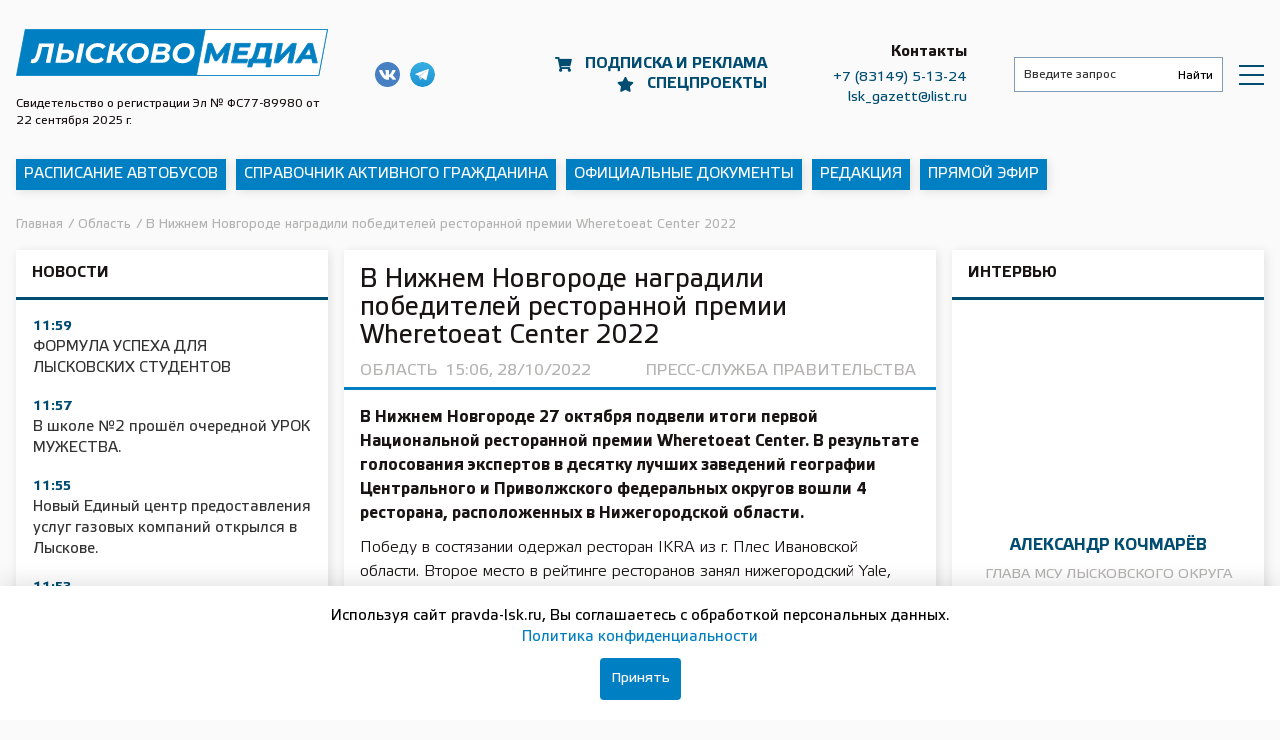

--- FILE ---
content_type: text/html; charset=UTF-8
request_url: https://pravda-lsk.ru/news/v-nizhnem-novgorode-nagradili-pobeditelej-restorannoj-premii-wheretoeat-center-2022/
body_size: 15961
content:
<!doctype html>
<html lang="ru-RU">
    <head>
        <meta charset="UTF-8">
        <meta name="viewport" content="width=device-width, initial-scale=1">
        <meta name='robots' content='index, follow, max-image-preview:large, max-snippet:-1, max-video-preview:-1' />

	<!-- This site is optimized with the Yoast SEO plugin v24.7 - https://yoast.com/wordpress/plugins/seo/ -->
	<title>В Нижнем Новгороде наградили победителей ресторанной премии Wheretoeat Center 2022 | Лысково-медиа</title>
	<meta name="description" content="В Нижнем Новгороде 27 октября подвели итоги первой Национальной ресторанной премии Wheretoeat Center. В результате голосования экспертов в десятку лучших заведений географии Центрального и Приволжс..." />
	<link rel="canonical" href="https://pravda-lsk.ru/news/v-nizhnem-novgorode-nagradili-pobeditelej-restorannoj-premii-wheretoeat-center-2022/" />
	<meta property="og:locale" content="ru_RU" />
	<meta property="og:type" content="article" />
	<meta property="og:title" content="В Нижнем Новгороде наградили победителей ресторанной премии Wheretoeat Center 2022 | Лысково-медиа" />
	<meta property="og:description" content="В Нижнем Новгороде 27 октября подвели итоги первой Национальной ресторанной премии Wheretoeat Center. В результате голосования экспертов в десятку лучших заведений географии Центрального и Приволжского федеральных округов вошли 4 ресторана, расположенных в Нижегородской области. Победу в состязании одержал ресторан IKRA из г. Плес Ивановской области. Второе место в рейтинге ресторанов занял нижегородский Yale, третье — самарский «Ливингстон». На четвертой, пятой и шестой строчках оказались еще 3 [&hellip;]" />
	<meta property="og:url" content="https://pravda-lsk.ru/news/v-nizhnem-novgorode-nagradili-pobeditelej-restorannoj-premii-wheretoeat-center-2022/" />
	<meta property="og:site_name" content="Лысково-медиа" />
	<meta name="twitter:card" content="summary_large_image" />
	<meta name="twitter:description" content="В Нижнем Новгороде 27 октября подвели итоги первой Национальной ресторанной премии Wheretoeat Center. В результате голосования экспертов в десятку лучших заведений географии Центрального и Приволжс..." />
	<!-- / Yoast SEO plugin. -->


<style id='wp-img-auto-sizes-contain-inline-css' type='text/css'>
img:is([sizes=auto i],[sizes^="auto," i]){contain-intrinsic-size:3000px 1500px}
/*# sourceURL=wp-img-auto-sizes-contain-inline-css */
</style>
<style id='classic-theme-styles-inline-css' type='text/css'>
/*! This file is auto-generated */
.wp-block-button__link{color:#fff;background-color:#32373c;border-radius:9999px;box-shadow:none;text-decoration:none;padding:calc(.667em + 2px) calc(1.333em + 2px);font-size:1.125em}.wp-block-file__button{background:#32373c;color:#fff;text-decoration:none}
/*# sourceURL=/wp-includes/css/classic-themes.min.css */
</style>
<link rel='stylesheet' id='wapf-frontend-css-css' href='https://pravda-lsk.ru/wp-content/plugins/advanced-product-fields-for-woocommerce/assets/css/frontend.min.css?ver=1.5.4' type='text/css' media='all' />
<style id='woocommerce-inline-inline-css' type='text/css'>
.woocommerce form .form-row .required { visibility: visible; }
/*# sourceURL=woocommerce-inline-inline-css */
</style>
<link rel='stylesheet' id='brands-styles-css' href='https://pravda-lsk.ru/wp-content/plugins/woocommerce/assets/css/brands.css?ver=9.8.6' type='text/css' media='all' />
<link rel='stylesheet' id='priv_pravda-style-css' href='https://pravda-lsk.ru/wp-content/themes/priv_pravda/css/styles.min.css?ver=1768520263' type='text/css' media='all' />
<link rel='stylesheet' id='owl-carousel-css' href='https://pravda-lsk.ru/wp-content/themes/priv_pravda/css/owl.carousel.min.css?ver=0.6.4' type='text/css' media='all' />
<link rel='stylesheet' id='owl-theme-default-css' href='https://pravda-lsk.ru/wp-content/themes/priv_pravda/css/owl.theme.default.min.css?ver=0.6.4' type='text/css' media='all' />
<link rel='stylesheet' id='fancybox-css' href='https://pravda-lsk.ru/wp-content/themes/priv_pravda/css/jquery.fancybox.min.css?ver=0.6.4' type='text/css' media='all' />
<link rel='stylesheet' id='privpravda-woocommerce-layout-css' href='https://pravda-lsk.ru/wp-content/themes/priv_pravda/woocommerce/css/woocommerce-layout.css?ver=6.9' type='text/css' media='all' />
<link rel='stylesheet' id='privpravda-woocommerce-smallscreen-css' href='https://pravda-lsk.ru/wp-content/themes/priv_pravda/woocommerce/css/woocommerce-smallscreen.css?ver=6.9' type='text/css' media='only screen and (max-width:768px)' />
<link rel='stylesheet' id='privpravda-woocommerce-css' href='https://pravda-lsk.ru/wp-content/themes/priv_pravda/woocommerce/css/woocommerce.css?ver=6.9' type='text/css' media='all' />
<script type="text/javascript" src="https://pravda-lsk.ru/wp-includes/js/jquery/jquery.min.js?ver=3.7.1" id="jquery-core-js"></script>
<script type="text/javascript" src="https://pravda-lsk.ru/wp-includes/js/jquery/jquery-migrate.min.js?ver=3.4.1" id="jquery-migrate-js"></script>
<script type="text/javascript" src="https://pravda-lsk.ru/wp-content/plugins/woocommerce/assets/js/jquery-blockui/jquery.blockUI.min.js?ver=2.7.0-wc.9.8.6" id="jquery-blockui-js" defer="defer" data-wp-strategy="defer"></script>
<script type="text/javascript" id="wc-add-to-cart-js-extra">
/* <![CDATA[ */
var wc_add_to_cart_params = {"ajax_url":"/wp-admin/admin-ajax.php","wc_ajax_url":"/?wc-ajax=%%endpoint%%","i18n_view_cart":"\u041f\u0440\u043e\u0441\u043c\u043e\u0442\u0440 \u043a\u043e\u0440\u0437\u0438\u043d\u044b","cart_url":"https://pravda-lsk.ru/cart/","is_cart":"","cart_redirect_after_add":"no"};
//# sourceURL=wc-add-to-cart-js-extra
/* ]]> */
</script>
<script type="text/javascript" src="https://pravda-lsk.ru/wp-content/plugins/woocommerce/assets/js/frontend/add-to-cart.min.js?ver=9.8.6" id="wc-add-to-cart-js" defer="defer" data-wp-strategy="defer"></script>
<script type="text/javascript" src="https://pravda-lsk.ru/wp-content/plugins/woocommerce/assets/js/js-cookie/js.cookie.min.js?ver=2.1.4-wc.9.8.6" id="js-cookie-js" defer="defer" data-wp-strategy="defer"></script>
<script type="text/javascript" id="woocommerce-js-extra">
/* <![CDATA[ */
var woocommerce_params = {"ajax_url":"/wp-admin/admin-ajax.php","wc_ajax_url":"/?wc-ajax=%%endpoint%%","i18n_password_show":"\u041f\u043e\u043a\u0430\u0437\u0430\u0442\u044c \u043f\u0430\u0440\u043e\u043b\u044c","i18n_password_hide":"\u0421\u043a\u0440\u044b\u0442\u044c \u043f\u0430\u0440\u043e\u043b\u044c"};
//# sourceURL=woocommerce-js-extra
/* ]]> */
</script>
<script type="text/javascript" src="https://pravda-lsk.ru/wp-content/plugins/woocommerce/assets/js/frontend/woocommerce.min.js?ver=9.8.6" id="woocommerce-js" defer="defer" data-wp-strategy="defer"></script>
	<noscript><style>.woocommerce-product-gallery{ opacity: 1 !important; }</style></noscript>
	<link rel="icon" href="https://pravda-lsk.ru/wp-content/uploads/2025/09/cropped-5-WN0Tvznuiq8AAp5dshxKA_JCDaq-c-viFmeS_0s0RIDwtTSw87H0QNN9Uh4AN-RBn85o8dJEudeSZoe5eud2dL-32x32.jpg" sizes="32x32" />
<link rel="icon" href="https://pravda-lsk.ru/wp-content/uploads/2025/09/cropped-5-WN0Tvznuiq8AAp5dshxKA_JCDaq-c-viFmeS_0s0RIDwtTSw87H0QNN9Uh4AN-RBn85o8dJEudeSZoe5eud2dL-192x192.jpg" sizes="192x192" />
<link rel="apple-touch-icon" href="https://pravda-lsk.ru/wp-content/uploads/2025/09/cropped-5-WN0Tvznuiq8AAp5dshxKA_JCDaq-c-viFmeS_0s0RIDwtTSw87H0QNN9Uh4AN-RBn85o8dJEudeSZoe5eud2dL-180x180.jpg" />
<meta name="msapplication-TileImage" content="https://pravda-lsk.ru/wp-content/uploads/2025/09/cropped-5-WN0Tvznuiq8AAp5dshxKA_JCDaq-c-viFmeS_0s0RIDwtTSw87H0QNN9Uh4AN-RBn85o8dJEudeSZoe5eud2dL-270x270.jpg" />
                <link rel="preload" href="/wp-content/themes/priv_pravda/fonts/webfonts/fa-brands-400.woff2" as="font" type="font/woff2" crossorigin />
        <link rel="preload" href="/wp-content/themes/priv_pravda/fonts/webfonts/fa-regular-400.woff2" as="font" type="font/woff2" crossorigin />
        <link rel="preload" href="/wp-content/themes/priv_pravda/fonts/webfonts/fa-solid-900.woff2" as="font" type="font/woff2" crossorigin />
        <link rel="preload" href="/wp-content/themes/priv_pravda/fonts/Elektra/Elektra.ttf" as="font" type="font/ttf" crossorigin />
        <link rel="preload" href="/wp-content/themes/priv_pravda/fonts/Elektra/ElektraBold.ttf" as="font" type="font/ttf" crossorigin />
        <link rel="icon" href="/wp-content/themes/priv_pravda/favicon.ico" type="image/x-icon" />
        <!-- Yandex.Metrika counter -->
        <script type="text/javascript" >
            (function(m,e,t,r,i,k,a){m[i]=m[i]||function(){(m[i].a=m[i].a||[]).push(arguments)};
                m[i].l=1*new Date();k=e.createElement(t),a=e.getElementsByTagName(t)[0],k.async=1,k.src=r,a.parentNode.insertBefore(k,a)})
            (window, document, "script", "https://mc.yandex.ru/metrika/tag.js", "ym");

            ym(90273288, "init", {
                clickmap:true,
                trackLinks:true,
                accurateTrackBounce:true
            });
        </script>
        <!-- /Yandex.Metrika counter -->
    <link rel='stylesheet' id='wc-blocks-style-css' href='https://pravda-lsk.ru/wp-content/plugins/woocommerce/assets/client/blocks/wc-blocks.css?ver=wc-9.8.6' type='text/css' media='all' />
<style id='global-styles-inline-css' type='text/css'>
:root{--wp--preset--aspect-ratio--square: 1;--wp--preset--aspect-ratio--4-3: 4/3;--wp--preset--aspect-ratio--3-4: 3/4;--wp--preset--aspect-ratio--3-2: 3/2;--wp--preset--aspect-ratio--2-3: 2/3;--wp--preset--aspect-ratio--16-9: 16/9;--wp--preset--aspect-ratio--9-16: 9/16;--wp--preset--color--black: #000000;--wp--preset--color--cyan-bluish-gray: #abb8c3;--wp--preset--color--white: #ffffff;--wp--preset--color--pale-pink: #f78da7;--wp--preset--color--vivid-red: #cf2e2e;--wp--preset--color--luminous-vivid-orange: #ff6900;--wp--preset--color--luminous-vivid-amber: #fcb900;--wp--preset--color--light-green-cyan: #7bdcb5;--wp--preset--color--vivid-green-cyan: #00d084;--wp--preset--color--pale-cyan-blue: #8ed1fc;--wp--preset--color--vivid-cyan-blue: #0693e3;--wp--preset--color--vivid-purple: #9b51e0;--wp--preset--gradient--vivid-cyan-blue-to-vivid-purple: linear-gradient(135deg,rgb(6,147,227) 0%,rgb(155,81,224) 100%);--wp--preset--gradient--light-green-cyan-to-vivid-green-cyan: linear-gradient(135deg,rgb(122,220,180) 0%,rgb(0,208,130) 100%);--wp--preset--gradient--luminous-vivid-amber-to-luminous-vivid-orange: linear-gradient(135deg,rgb(252,185,0) 0%,rgb(255,105,0) 100%);--wp--preset--gradient--luminous-vivid-orange-to-vivid-red: linear-gradient(135deg,rgb(255,105,0) 0%,rgb(207,46,46) 100%);--wp--preset--gradient--very-light-gray-to-cyan-bluish-gray: linear-gradient(135deg,rgb(238,238,238) 0%,rgb(169,184,195) 100%);--wp--preset--gradient--cool-to-warm-spectrum: linear-gradient(135deg,rgb(74,234,220) 0%,rgb(151,120,209) 20%,rgb(207,42,186) 40%,rgb(238,44,130) 60%,rgb(251,105,98) 80%,rgb(254,248,76) 100%);--wp--preset--gradient--blush-light-purple: linear-gradient(135deg,rgb(255,206,236) 0%,rgb(152,150,240) 100%);--wp--preset--gradient--blush-bordeaux: linear-gradient(135deg,rgb(254,205,165) 0%,rgb(254,45,45) 50%,rgb(107,0,62) 100%);--wp--preset--gradient--luminous-dusk: linear-gradient(135deg,rgb(255,203,112) 0%,rgb(199,81,192) 50%,rgb(65,88,208) 100%);--wp--preset--gradient--pale-ocean: linear-gradient(135deg,rgb(255,245,203) 0%,rgb(182,227,212) 50%,rgb(51,167,181) 100%);--wp--preset--gradient--electric-grass: linear-gradient(135deg,rgb(202,248,128) 0%,rgb(113,206,126) 100%);--wp--preset--gradient--midnight: linear-gradient(135deg,rgb(2,3,129) 0%,rgb(40,116,252) 100%);--wp--preset--font-size--small: 13px;--wp--preset--font-size--medium: 20px;--wp--preset--font-size--large: 36px;--wp--preset--font-size--x-large: 42px;--wp--preset--spacing--20: 0.44rem;--wp--preset--spacing--30: 0.67rem;--wp--preset--spacing--40: 1rem;--wp--preset--spacing--50: 1.5rem;--wp--preset--spacing--60: 2.25rem;--wp--preset--spacing--70: 3.38rem;--wp--preset--spacing--80: 5.06rem;--wp--preset--shadow--natural: 6px 6px 9px rgba(0, 0, 0, 0.2);--wp--preset--shadow--deep: 12px 12px 50px rgba(0, 0, 0, 0.4);--wp--preset--shadow--sharp: 6px 6px 0px rgba(0, 0, 0, 0.2);--wp--preset--shadow--outlined: 6px 6px 0px -3px rgb(255, 255, 255), 6px 6px rgb(0, 0, 0);--wp--preset--shadow--crisp: 6px 6px 0px rgb(0, 0, 0);}:where(.is-layout-flex){gap: 0.5em;}:where(.is-layout-grid){gap: 0.5em;}body .is-layout-flex{display: flex;}.is-layout-flex{flex-wrap: wrap;align-items: center;}.is-layout-flex > :is(*, div){margin: 0;}body .is-layout-grid{display: grid;}.is-layout-grid > :is(*, div){margin: 0;}:where(.wp-block-columns.is-layout-flex){gap: 2em;}:where(.wp-block-columns.is-layout-grid){gap: 2em;}:where(.wp-block-post-template.is-layout-flex){gap: 1.25em;}:where(.wp-block-post-template.is-layout-grid){gap: 1.25em;}.has-black-color{color: var(--wp--preset--color--black) !important;}.has-cyan-bluish-gray-color{color: var(--wp--preset--color--cyan-bluish-gray) !important;}.has-white-color{color: var(--wp--preset--color--white) !important;}.has-pale-pink-color{color: var(--wp--preset--color--pale-pink) !important;}.has-vivid-red-color{color: var(--wp--preset--color--vivid-red) !important;}.has-luminous-vivid-orange-color{color: var(--wp--preset--color--luminous-vivid-orange) !important;}.has-luminous-vivid-amber-color{color: var(--wp--preset--color--luminous-vivid-amber) !important;}.has-light-green-cyan-color{color: var(--wp--preset--color--light-green-cyan) !important;}.has-vivid-green-cyan-color{color: var(--wp--preset--color--vivid-green-cyan) !important;}.has-pale-cyan-blue-color{color: var(--wp--preset--color--pale-cyan-blue) !important;}.has-vivid-cyan-blue-color{color: var(--wp--preset--color--vivid-cyan-blue) !important;}.has-vivid-purple-color{color: var(--wp--preset--color--vivid-purple) !important;}.has-black-background-color{background-color: var(--wp--preset--color--black) !important;}.has-cyan-bluish-gray-background-color{background-color: var(--wp--preset--color--cyan-bluish-gray) !important;}.has-white-background-color{background-color: var(--wp--preset--color--white) !important;}.has-pale-pink-background-color{background-color: var(--wp--preset--color--pale-pink) !important;}.has-vivid-red-background-color{background-color: var(--wp--preset--color--vivid-red) !important;}.has-luminous-vivid-orange-background-color{background-color: var(--wp--preset--color--luminous-vivid-orange) !important;}.has-luminous-vivid-amber-background-color{background-color: var(--wp--preset--color--luminous-vivid-amber) !important;}.has-light-green-cyan-background-color{background-color: var(--wp--preset--color--light-green-cyan) !important;}.has-vivid-green-cyan-background-color{background-color: var(--wp--preset--color--vivid-green-cyan) !important;}.has-pale-cyan-blue-background-color{background-color: var(--wp--preset--color--pale-cyan-blue) !important;}.has-vivid-cyan-blue-background-color{background-color: var(--wp--preset--color--vivid-cyan-blue) !important;}.has-vivid-purple-background-color{background-color: var(--wp--preset--color--vivid-purple) !important;}.has-black-border-color{border-color: var(--wp--preset--color--black) !important;}.has-cyan-bluish-gray-border-color{border-color: var(--wp--preset--color--cyan-bluish-gray) !important;}.has-white-border-color{border-color: var(--wp--preset--color--white) !important;}.has-pale-pink-border-color{border-color: var(--wp--preset--color--pale-pink) !important;}.has-vivid-red-border-color{border-color: var(--wp--preset--color--vivid-red) !important;}.has-luminous-vivid-orange-border-color{border-color: var(--wp--preset--color--luminous-vivid-orange) !important;}.has-luminous-vivid-amber-border-color{border-color: var(--wp--preset--color--luminous-vivid-amber) !important;}.has-light-green-cyan-border-color{border-color: var(--wp--preset--color--light-green-cyan) !important;}.has-vivid-green-cyan-border-color{border-color: var(--wp--preset--color--vivid-green-cyan) !important;}.has-pale-cyan-blue-border-color{border-color: var(--wp--preset--color--pale-cyan-blue) !important;}.has-vivid-cyan-blue-border-color{border-color: var(--wp--preset--color--vivid-cyan-blue) !important;}.has-vivid-purple-border-color{border-color: var(--wp--preset--color--vivid-purple) !important;}.has-vivid-cyan-blue-to-vivid-purple-gradient-background{background: var(--wp--preset--gradient--vivid-cyan-blue-to-vivid-purple) !important;}.has-light-green-cyan-to-vivid-green-cyan-gradient-background{background: var(--wp--preset--gradient--light-green-cyan-to-vivid-green-cyan) !important;}.has-luminous-vivid-amber-to-luminous-vivid-orange-gradient-background{background: var(--wp--preset--gradient--luminous-vivid-amber-to-luminous-vivid-orange) !important;}.has-luminous-vivid-orange-to-vivid-red-gradient-background{background: var(--wp--preset--gradient--luminous-vivid-orange-to-vivid-red) !important;}.has-very-light-gray-to-cyan-bluish-gray-gradient-background{background: var(--wp--preset--gradient--very-light-gray-to-cyan-bluish-gray) !important;}.has-cool-to-warm-spectrum-gradient-background{background: var(--wp--preset--gradient--cool-to-warm-spectrum) !important;}.has-blush-light-purple-gradient-background{background: var(--wp--preset--gradient--blush-light-purple) !important;}.has-blush-bordeaux-gradient-background{background: var(--wp--preset--gradient--blush-bordeaux) !important;}.has-luminous-dusk-gradient-background{background: var(--wp--preset--gradient--luminous-dusk) !important;}.has-pale-ocean-gradient-background{background: var(--wp--preset--gradient--pale-ocean) !important;}.has-electric-grass-gradient-background{background: var(--wp--preset--gradient--electric-grass) !important;}.has-midnight-gradient-background{background: var(--wp--preset--gradient--midnight) !important;}.has-small-font-size{font-size: var(--wp--preset--font-size--small) !important;}.has-medium-font-size{font-size: var(--wp--preset--font-size--medium) !important;}.has-large-font-size{font-size: var(--wp--preset--font-size--large) !important;}.has-x-large-font-size{font-size: var(--wp--preset--font-size--x-large) !important;}
/*# sourceURL=global-styles-inline-css */
</style>
</head>

    
    <body>
        <noscript><div><img src="https://mc.yandex.ru/watch/90273288" style="position:absolute; left:-9999px;" alt="" /></div></noscript>
        <section id="header">
                                    <div class="header__wrapper nx-flex-row-btw-c">
                <div class="header__logo-wrapper">
                    <a class="main-logo" href="/" title="Приволжская правда">Приволжская правда</a>
                    <p class="main-logo__info">Свидетельство о регистрации Эл № ФС77-89980 от 22 сентября  2025 г.</p>
                </div>
                <div class="header__info-wrapper nx-flex-row-btw-c">
                    <div class="header-icon__wrapper nx-flex-row-l-c">
                        <a class="header__item-icon vk" href="https://vk.com/ppravda_lsk" target="_blank" title="Наша группа в ВКонтакте">Наша группа в ВКонтакте</a>
                        <a class="header__item-icon telegram" href="https://t.me/lsk_life" target="_blank" title="Наш Telegram">Наш Telegram</a>
                    </div>
                    <div class="header__btn-wrapper nx-flex-col-r-c">
                        <a href="/shop/" class="shop nx-flex-row-c-c">Подписка и реклама</a>
                        <a href="/projects/" class="projects nx-flex-row-c-c">Спецпроекты</a>
                    </div>
                    <div class="header-contact__wrapper nx-flex-col-r-c">
                        <span class="header-contact-label">Контакты</span>
                        <a class="header__contact-item" href="tel:+78314951324">+7 (83149) 5-13-24</a>
                        <a class="header__contact-item" href="mailto:lsk_gazett@list.ru">lsk_gazett@list.ru</a>
                    </div>
                </div>
                <div class="header__search-wrapper nx-flex-row-btw-c">
                    <div class="header__search-form">
                        <div class="ya-site-form ya-site-form_inited_no" data-bem="{&quot;action&quot;:&quot;https://pravda-lsk.ru/search/&quot;,&quot;arrow&quot;:false,&quot;bg&quot;:&quot;transparent&quot;,&quot;fontsize&quot;:12,&quot;fg&quot;:&quot;#000000&quot;,&quot;language&quot;:&quot;ru&quot;,&quot;logo&quot;:&quot;rb&quot;,&quot;publicname&quot;:&quot;Поиск по сайту Приволжская правда&quot;,&quot;suggest&quot;:true,&quot;target&quot;:&quot;_self&quot;,&quot;tld&quot;:&quot;ru&quot;,&quot;type&quot;:2,&quot;usebigdictionary&quot;:true,&quot;searchid&quot;:2689875,&quot;input_fg&quot;:&quot;#333333&quot;,&quot;input_bg&quot;:&quot;#ffffff&quot;,&quot;input_fontStyle&quot;:&quot;normal&quot;,&quot;input_fontWeight&quot;:&quot;normal&quot;,&quot;input_placeholder&quot;:&quot;Введите запрос&quot;,&quot;input_placeholderColor&quot;:&quot;#333333&quot;,&quot;input_borderColor&quot;:&quot;#7f9db9&quot;}">
                            <form action="https://yandex.ru/search/site/" method="get" target="_self" accept-charset="utf-8">
                                <input type="hidden" name="searchid" value="2689875"/>
                                <input type="hidden" name="l10n" value="ru"/>
                                <input type="hidden" name="reqenc" value=""/>
                                <input type="search" name="text" value=""/>
                                <input type="submit" value="Найти"/>
                            </form>
                        </div>
                        <style>.ya-page_js_yes .ya-site-form_inited_no { display: none; }</style>
                        <script type="text/javascript">(function(w,d,c){var s=d.createElement('script'),h=d.getElementsByTagName('script')[0],e=d.documentElement;if((' '+e.className+' ').indexOf(' ya-page_js_yes ')===-1){e.className+=' ya-page_js_yes';}s.type='text/javascript';s.async=true;s.charset='utf-8';s.src=(d.location.protocol==='https:'?'https:':'http:')+'//site.yandex.net/v2.0/js/all.js';h.parentNode.insertBefore(s,h);(w[c]||(w[c]=[])).push(function(){Ya.Site.Form.init()})})(window,document,'yandex_site_callbacks');</script>
                    </div>
                    <div class="header__rubric-menu-wrap">
                        <div id="rubricMenu" class="rubric__menu-button"></div>
                        <div id="rubricMenuWrapper" class="rubric__menu-wrapper">
                            <div class="rubric__menu-title">Рубрики</div>
                            <div class="menu-rubriki-container"><ul id="menu-rubriki" class="menu"><li id="menu-item-5" class="menu-item menu-item-type-taxonomy menu-item-object-category menu-item-5"><a href="https://pravda-lsk.ru/category/affiche/">Афиша</a></li>
<li id="menu-item-6" class="menu-item menu-item-type-taxonomy menu-item-object-category menu-item-6"><a href="https://pravda-lsk.ru/category/authority/">Власть</a></li>
<li id="menu-item-7" class="menu-item menu-item-type-taxonomy menu-item-object-category menu-item-7"><a href="https://pravda-lsk.ru/category/zhkh/">ЖКХ</a></li>
<li id="menu-item-8" class="menu-item menu-item-type-taxonomy menu-item-object-category menu-item-8"><a href="https://pravda-lsk.ru/category/health/">Здоровье</a></li>
<li id="menu-item-9" class="menu-item menu-item-type-taxonomy menu-item-object-category menu-item-9"><a href="https://pravda-lsk.ru/category/criminal/">Криминал</a></li>
<li id="menu-item-10" class="menu-item menu-item-type-taxonomy menu-item-object-category menu-item-10"><a href="https://pravda-lsk.ru/category/culture/">Культура</a></li>
<li id="menu-item-11" class="menu-item menu-item-type-taxonomy menu-item-object-category menu-item-11"><a href="https://pravda-lsk.ru/category/immovables/">Недвижимость</a></li>
<li id="menu-item-12" class="menu-item menu-item-type-taxonomy menu-item-object-category menu-item-12"><a href="https://pravda-lsk.ru/category/education/">Образование</a></li>
<li id="menu-item-13" class="menu-item menu-item-type-taxonomy menu-item-object-category menu-item-13"><a href="https://pravda-lsk.ru/category/society/">Общество</a></li>
<li id="menu-item-284" class="menu-item menu-item-type-taxonomy menu-item-object-category menu-item-284"><a href="https://pravda-lsk.ru/category/obsuzhdajut-v-lyskove/">Обсуждают в Лыскове</a></li>
<li id="menu-item-14" class="menu-item menu-item-type-taxonomy menu-item-object-category current-news-ancestor current-menu-parent current-news-parent menu-item-14"><a href="https://pravda-lsk.ru/category/government/">Область</a></li>
<li id="menu-item-15" class="menu-item menu-item-type-taxonomy menu-item-object-category menu-item-15"><a href="https://pravda-lsk.ru/category/incidents/">Происшествия</a></li>
<li id="menu-item-16" class="menu-item menu-item-type-taxonomy menu-item-object-category menu-item-16"><a href="https://pravda-lsk.ru/category/selskoe-hozyajstvo/">Сельское хозяйство</a></li>
<li id="menu-item-17" class="menu-item menu-item-type-taxonomy menu-item-object-category menu-item-17"><a href="https://pravda-lsk.ru/category/sport/">Спорт</a></li>
<li id="menu-item-18" class="menu-item menu-item-type-taxonomy menu-item-object-category menu-item-18"><a href="https://pravda-lsk.ru/category/tourism/">Туризм</a></li>
<li id="menu-item-19" class="menu-item menu-item-type-taxonomy menu-item-object-category menu-item-19"><a href="https://pravda-lsk.ru/category/ecology/">Экология</a></li>
<li id="menu-item-20" class="menu-item menu-item-type-taxonomy menu-item-object-category menu-item-20"><a href="https://pravda-lsk.ru/category/economy/">Экономика</a></li>
</ul></div>                        </div>
                    </div>
                </div>
            </div>
            <div class="header__themes">
                <div class="header__themes-wrapper nx-flex-row">
                    <a href="/bus/">Расписание автобусов</a>
<a href="/spravochnik/">Справочник активного гражданина</a>
<a href="/official/">Официальные документы</a>
<a href="/redaction/">Редакция</a>
<a target="_blank" href="https://vkvideo.ru/@lyskovo_tv">Прямой эфир</a>
                </div>
            </div>
        </section>

        <div class="breadcrumbs" itemscope itemtype="http://schema.org/BreadcrumbList"><span itemprop="itemListElement" itemscope itemtype="http://schema.org/ListItem"><a href="https://pravda-lsk.ru/" itemprop="item" class="home"><span itemprop="name">Главная</span><span itemprop="position" content="1"></span></a></span> <span class="separator">/</span> <span itemprop="itemListElement" itemscope itemtype="http://schema.org/ListItem"><a href="https://pravda-lsk.ru/category/government/" itemprop="item"><span itemprop="name">Область</span><span itemprop="position" content="2"></span></a></span> <span class="separator">/</span> <span class="current">В Нижнем Новгороде наградили победителей ресторанной премии Wheretoeat Center 2022</span></div><!-- .breadcrumbs -->
        <section id="content">
                                        <div class="sidebar__wrapper">
                        <div class="loop__wrapper newsFeed">
	            <div class="news-feed">
            <div class="news-feed__title">
                <span>Новости</span>
            </div>
                                                                                                                            <div class="news-feed__block">
                        <a href="https://pravda-lsk.ru/news/formula-uspeha-dlya-lyskovskih-studentov/">
                            <div class="news-feed__time">11:59</div>
                            <div class="news-feed__header">ФОРМУЛА УСПЕХА ДЛЯ ЛЫСКОВСКИХ СТУДЕНТОВ</div>
                        </a>
                    </div>
                                                                                                <div class="news-feed__block">
                        <a href="https://pravda-lsk.ru/news/v-shkole-2-proshjol-ocherednoj-urok-muzhestva/">
                            <div class="news-feed__time">11:57</div>
                            <div class="news-feed__header">В школе №2 прошёл очередной УРОК МУЖЕСТВА.</div>
                        </a>
                    </div>
                                                                                                <div class="news-feed__block">
                        <a href="https://pravda-lsk.ru/news/novyj-edinyj-centr-predostavleniya-uslug-gazovyh-kompanij-otkrylsya-v-lyskove/">
                            <div class="news-feed__time">11:55</div>
                            <div class="news-feed__header">Новый Единый центр предоставления услуг газовых компаний открылся в Лыскове.</div>
                        </a>
                    </div>
                                                                                                <div class="news-feed__block">
                        <a href="https://pravda-lsk.ru/news/svoj-biznes-pomozhet-otkryt-delo-mechty/">
                            <div class="news-feed__time">11:53</div>
                            <div class="news-feed__header">«СВОй бизнес» поможет открыть дело мечты</div>
                        </a>
                    </div>
                                                                                                <div class="news-feed__block">
                        <a href="https://pravda-lsk.ru/news/kakie-zapovedi-u-menya-izo-trud-i-obzh/">
                            <div class="news-feed__time">09:22</div>
                            <div class="news-feed__header">&#171;КАКИЕ ЗАПОВЕДИ? У МЕНЯ ИЗО, ТРУД И ОБЖ!&#187;</div>
                        </a>
                    </div>
                                                                                                <div class="news-feed__block">
                        <a href="https://pravda-lsk.ru/news/ranshe-ya-uchil-istoriju-a-sejchas-ejo-sozdaju/">
                            <div class="news-feed__time">09:20</div>
                            <div class="news-feed__header">РАНЬШЕ Я УЧИЛ ИСТОРИЮ, А СЕЙЧАС ЕЁ СОЗДАЮ!</div>
                        </a>
                    </div>
                                                                                                <div class="news-feed__block">
                        <a href="https://pravda-lsk.ru/news/vashimi-rukami-idealy-partii-voploshhajutsya-v-zhizn/">
                            <div class="news-feed__time">09:18</div>
                            <div class="news-feed__header">ВАШИМИ РУКАМИ ИДЕАЛЫ ПАРТИИ ВОПЛОЩАЮТСЯ В ЖИЗНЬ</div>
                        </a>
                    </div>
                                                                                                <div class="news-feed__block">
                        <a href="https://pravda-lsk.ru/news/semejnaya-komanda/">
                            <div class="news-feed__time">10:53</div>
                            <div class="news-feed__header">Семейная команда</div>
                        </a>
                    </div>
                                                    </div>
        <div class="front-button ">
    <a href="/news/" >
    	Все новости    </a>
</div>
	</div>		<div class="ad-img ">
			
							
				<div class="ad-banner__content adv_b" data-unique-post="6316"  >
					<a target="_blank" rel="nofollow" href="https://xn--d1acchc3adyj9k.xn–p1ai/?utm_source=dialog&utm_medium=post&utm_campaign=nizhegorodskayaoblast  ">
						<div class="ad-banner__image">
															<img data-src="https://pravda-lsk.ru/wp-content/uploads/2023/08/htmlimage-300x62.jpg" alt="">
													</div>
					</a>
				</div>
				
						
		</div>
		
	<div class="loop__wrapper govNews">
	            <div class="news-feed">
            <div class="news-feed__title">
                <span>Новости области</span>
            </div>
                                                                <div class="news-feed__block">
                        <a href="https://pravda-lsk.ru/news/nizhegorodskij-futbolnyj-klub-pari-nn-i-belorusskij-futbolnyj-klub-gomel-podpisali-memorandum-o-sotrudnichestve/">
                            <div class="news-feed__time">18:01</div>
                            <div class="news-feed__header">Нижегородский футбольный клуб «Пари НН» и белорусский футбольный клуб «Гомель» подписали меморандум о сотрудничестве</div>
                        </a>
                    </div>
                                                                                                <div class="news-feed__block">
                        <a href="https://pravda-lsk.ru/news/bolee-12-tysyach-kilometrov-projdut-nizhegorodskie-ohotovedy-v-poiskah-sledov-dikih-zhivotnyh/">
                            <div class="news-feed__time">17:41</div>
                            <div class="news-feed__header">Более 12 тысяч километров пройдут нижегородские охотоведы в поисках следов диких животных</div>
                        </a>
                    </div>
                                                                                                <div class="news-feed__block">
                        <a href="https://pravda-lsk.ru/news/v-nizhnem-novgorode-zakljuchen-eshhe-odin-dogovor-o-kompleksnom-razvitii-territorij-v-novinkah/">
                            <div class="news-feed__time">17:01</div>
                            <div class="news-feed__header">В Нижнем Новгороде заключен еще один договор о комплексном развитии территорий в Новинках</div>
                        </a>
                    </div>
                                                    </div>
        <div class="front-button ">
    <a href="/category/government/" >
    	Все новости области    </a>
</div>
	</div><div class="prnn__calendar-container">
    <table class="prnn__calendar" id="newsCalendar">
        <thead>
        <tr>
            <td></td>
        </tr>
        <tr>
            <td colspan="4">
                <select>
                    <option value="0">Январь</option>
                    <option value="1">Февраль</option>
                    <option value="2">Март</option>
                    <option value="3">Апрель</option>
                    <option value="4">Май</option>
                    <option value="5">Июнь</option>
                    <option value="6">Июль</option>
                    <option value="7">Август</option>
                    <option value="8">Сентябрь</option>
                    <option value="9">Октябрь</option>
                    <option value="10">Ноябрь</option>
                    <option value="11">Декабрь</option>
                </select>
            </td>
            <td colspan="3">
                <input class="yearInp" type="number" value="" min="2006" max="9999" size="4">
            </td>
        </tr>  
        <tr>
            <td>Пн</td>
            <td>Вт</td>
            <td>Ср</td>
            <td>Чт</td>
            <td>Пт</td>
            <td>Сб</td>
            <td>Вс</td>
        </tr>
        <tbody>
        </tbody>
    </table>
</div>		<div class="ad-img ">
			
							
				<div class="ad-banner__content adv_b" data-unique-post="393"  >
					<a target="_blank" rel="nofollow" href="https://pravda-lsk.bex.su/shop/subscription/podpiska-na-3-mesyaca-s-dostavkoj/">
						<div class="ad-banner__image">
															<img data-src="https://pravda-lsk.ru/wp-content/uploads/2022/08/r2E5XmNv85w11-300x243.jpg" alt="">
													</div>
					</a>
				</div>
				
						
		</div>
		
	
	<div class="buttonsBlock">
		<div class="front-button ">
    <a href="/mail/" >
    	Письмо в Газету    </a>
</div>
    </div>

	                </div>
                        <div class="main__wrapper "><div class="post_content__wrapper" data-post="1688">

	                <article>
                    <div class="article__meta" style="display:none;" itemscope="" itemtype="https://schema.org/NewsArticle">
                        <div itemprop="datePublished">2022-10-28T15:06:02+03:00</div>
                        <div itemprop="dateModified">2022-10-28T15:06:02+03:00</div>
                        <div itemprop="mainEntityOfPage">https://pravda-lsk.ru/news/v-nizhnem-novgorode-nagradili-pobeditelej-restorannoj-premii-wheretoeat-center-2022/</div>
                        <div itemprop="headline">В Нижнем Новгороде наградили победителей ресторанной премии Wheretoeat Center 2022</div>
                                                    <div itemprop="image">https://pravda-lsk.ru/wp-content/themes/priv_pravda/img/no-photo.jpg</div>
                                                <div itemprop="publisher" itemscope="" itemtype="http://schema.org/Organization">
                            <div itemprop="name">Лысково-медиа</div>
                            <div itemprop="logo" itemscope="" itemtype="https://schema.org/ImageObject">
                                <div itemprop="url">https://pravda-lsk.ru/wp-content/themes/priv_pravda/img/priv_pravda-logo.jpg</div>
                            </div>
                        </div>
                        <div itemprop="author" itemscope="" itemtype="http://schema.org/Organization">
                            <div itemprop="name">Лысково-медиа</div>
                            <div itemprop="logo" itemscope="" itemtype="https://schema.org/ImageObject">
                                <div itemprop="url">/img/priv_pravda-logo.jpg</div>
                            </div>
                        </div>
                    </div>
                    <div class="article__header">
                        <div class="article__title"><h1>В Нижнем Новгороде наградили победителей ресторанной премии Wheretoeat Center 2022</h1></div>
                        <div class="article__info">
                                                            <div class="article__rubric"><a href="https://pravda-lsk.ru/category/government/">Область</a></div>
                                                        <div class="article__time">15:06, 28/10/2022</div>
                            <div class="article__author"><a href="https://pravda-lsk.ru/author/press_release/" title="Записи Пресс-служба Правительства" rel="author">Пресс-служба Правительства</a></div>
                        </div>
                                                                    </div>
                                                                                <div class="article__content"><div>
<p class="bolder-text">В Нижнем Новгороде <b>27 октября</b> подвели итоги первой Национальной ресторанной премии Wheretoeat Center. В результате голосования экспертов в десятку лучших заведений географии Центрального и Приволжского федеральных округов вошли 4 ресторана, расположенных в Нижегородской области.</p>
<p>Победу в состязании одержал ресторан IKRA из г. Плес Ивановской области. Второе место в рейтинге ресторанов занял нижегородский Yale, третье — самарский «Ливингстон».</p>
<p>На четвертой, пятой и шестой строчках оказались еще 3 нижегородских заведения — рестораны Bottega Bistro, Red Wall и «Кусто». Всего в рейтинг WHERETOEAT Центр 2022 вошло 288 заведений.</p>
<p>Как сообщили в министерстве туризма и промыслов Нижегородской области, в номинации «Шеф-повар года» первенство досталось <b>Дмитрию Дмитриенко</b> (ресторан Yale, Нижний Новгород), титул «Сомелье года» достался нижегородцу <b>Кириллу Сулиме</b> (винный бар Vinedo).</p>
<p>Кроме того, лучшим баром Центра России по версии Wheretoeat стал нижегородский бар «Медные трубы», уже входивший ранее во всероссийский шорт-лист баров Wheretoeat Russia.</p>
<p>«Сегодня нижегородская ресторанная индустрия вновь доказала, что она одна из самых ярких и заметных в стране. Участие в ресторанной премии Wheretoeat — это знак качества как для профессионального сообщества, так и для туристов, которые приезжают к нам в регион. Уверен, что премия стала отличной площадкой для деловой коммуникации и обмена опытом», — отметил министр туризма и промыслов Нижегородской области <b>Сергей Яковлев</b>.</p>

<p><b><i>Справка:</i></b></p>
<p><i>История Премии WHERETOEAT берет начало в 2013 году, когда по инициативе группы гастрономических журналистов был составлен рейтинг лучших ресторанов Санкт-Петербурга.</i></p>
<p><i>На сегодняшний день это единственная ресторанная премия, признанная профессиональным сообществом и охватывающая все регионы России. Помимо Санкт-Петербурга, география премии включает в себя Москву, юг России, Татарстан, Уральский федеральный округ, Сибирь, центр России, Поволжье и Дальний Восток.</i></p>
<p><i>Премия охватывает более 3 000 ресторанов по всей стране, 150 000 вовлеченных работников индустрии и 130 городов России.</i></p>
</div>
</p></div>
                    <div class="article__incidents-description">Подписывайтесь на нашу группу в <a href="https://vk.com/ppravda_lsk" target="_blank">ВКонтакте</a></div>
                                    </article>
            
		<div class="post_widget__wrapper">
					</div>
	
		
</div>

	        													<div class="pagination__wrap">
						<p class="pagination history-back__block">
														<a class="pagination__next" rel="nofollow" href="https://pravda-lsk.ru/news/v-nizhegorodskoj-oblasti-projdut-gastroli-treh-teatralnyh-kollektivov-doneckoj-narodnoj-respubliki/">Следующая запись <i class="fas fa-arrow-right"></i></a>
						</p>
						<div class="page-load-status">
							<div class="loader-ellips infinite-scroll-request">
								<span class="loader-ellips__dot"></span>
								<span class="loader-ellips__dot"></span>
								<span class="loader-ellips__dot"></span>
								<span class="loader-ellips__dot"></span>
							</div>
							<p class="infinite-scroll-last">Больше нет записей для загрузки</p>
							<p class="infinite-scroll-error">Нет записей для подгрузки</p>
						</div>
					</div>
							
                </div>
                                                    <div class="sidebar__wrapper">
                        <div class="loop__wrapper blockInterview">
    
        <div class="interview">
            <div class="interview__title">
                <span>Интервью</span>
            </div>
                            <div class="interview__block">
                    <div class="image-wrapper interview__thumbnail">
                        <div data-bg="https://pravda-lsk.ru/wp-content/uploads/2026/01/80-ac96zcr8ieFlsjcPAfHSJDuh_NpMJpJwjOo3-BdHOBce-hrwMF1SNym4zfcpI8H1ZTYGjg-hjebngzzfOGxgQ-1.jpg" class="cover-pic interview__thumbnail-preview" style="width:100%; height:100%; background-position: center; background-repeat: no-repeat;"></div>
                    </div>
                    <div class="interview__description">
                        <a href="https://pravda-lsk.ru/interview/vremya-itogov-i-tochka-otschjota/">
                            <span class="interview__author-name">Александр Кочмарёв</span>
                                                            <span class="interview__author-position">
                                    Глава МСУ Лысковского округа                                </span>
                                                        <p class="interview__author-excerpt">«Интервью с главой МСУ Лысковского округа Александром Кочмарёвым»</p>
                        </a>
                    </div>
                </div>
                        </div>
   <div class="front-button ">
    <a href="/interview/" >
    	Все интервью    </a>
</div>
</div>

                    <div class="widget_text loop__wrapper widget widget_area_1_r">
                            <div class="section-title"><span>Опрос</span></div>
                        <div class="textwidget custom-html-widget">
                <div id="vk_poll" data-poll="787257081_1ce0ff4b28b927e1fa"></div>
            </div>
        </div>
    
    
                <div class="video-block">
            <div class="section-title">
                <span>Лысково ТВ</span>
                <div class="loop__wrapper youtube-slider owl-carousel owl-theme">
                                                                        <a class="video-item item nx-fancybox" data-fancybox="youtube-slider" data-src="https://www.youtube.com/watch?v=bNuSG32sTe8">
                                                                <div class="youtube-slider_description">2025 11 01 55 лет СОШ №2</div>
                            </a>
                                                                        <a class="video-item item nx-fancybox" data-fancybox="youtube-slider" data-src="https://www.youtube.com/watch?v=H6erdkxRhx0">
                                                                <div class="youtube-slider_description">2025 11 01 Земли сельскохозяйственного назначения</div>
                            </a>
                                                                        <a class="video-item item nx-fancybox" data-fancybox="youtube-slider" data-src="https://www.youtube.com/watch?v=jEcMT5K7v0k">
                                                                <div class="youtube-slider_description">2025 11 01 Новая образовательная площадка в д/с №16</div>
                            </a>
                                                                        <a class="video-item item nx-fancybox" data-fancybox="youtube-slider" data-src="https://www.youtube.com/watch?v=Nl3jLaxfcEI">
                                                                <div class="youtube-slider_description">2025 11 01 Посвящение в музыканты музыкальной школы им. Касьянова</div>
                            </a>
                                                                        <a class="video-item item nx-fancybox" data-fancybox="youtube-slider" data-src="https://www.youtube.com/watch?v=sJ6bi_yDm0k">
                                                                <div class="youtube-slider_description">2025 11 01 Сводка Госавтоинспекции</div>
                            </a>
                                                                        <a class="video-item item nx-fancybox" data-fancybox="youtube-slider" data-src="https://www.youtube.com/watch?v=bIooc16RPK0">
                                                                <div class="youtube-slider_description">2025 11 01 Сельское хозяйство 2025</div>
                            </a>
                                    </div>
            </div>
            <div class="front-button ">
    <a href="https://vkvideo.ru/@lyskovo_tv" >
    	Перейти на канал    </a>
</div>
        </div>
    
    <div id="custom_posts_by_cat_widget-2" class="loop__wrapper widget widget_area_1_r"><div class="section-title"><span>Интересно</div></span>			<div class="widget-post loop__wrapper">
				<div class="loop__body">
												<div class="loop__item-row">
								<div class="loop__item-row-wrapper">
									<div class="loop__item-row-content">
										<a href="https://pravda-lsk.ru/news/primi-uchastie-v-viktorine/">
											<div class="post_thumbnail"></div>
											<div class="loop__item-row-preview">
                                                												<div class="loop__item-row-thumbnail" data-bg="https://pravda-lsk.ru/wp-content/uploads/2024/03/viktorina_a3_gorizontalnyj_v_pechat-150x150.jpg" style="width:100%;height:100%;position:relative;background-position:center;background-repeat:no-repeat;background-size:100%;"></div>
											</div>
											<div class="loop__item-row-excerpt">Прими участие в викторине</div>
										</a>
									</div>
								</div>
							</div>
												<div class="loop__item-row">
								<div class="loop__item-row-wrapper">
									<div class="loop__item-row-content">
										<a href="https://pravda-lsk.ru/news/my-ne-prosto-organizaciya-a-odna-bolshaya-semya/">
											<div class="post_thumbnail"></div>
											<div class="loop__item-row-preview">
                                                												<div class="loop__item-row-thumbnail" data-bg="https://pravda-lsk.ru/wp-content/uploads/2024/01/IMG_3589-150x150.jpg" style="width:100%;height:100%;position:relative;background-position:center;background-repeat:no-repeat;background-size:100%;"></div>
											</div>
											<div class="loop__item-row-excerpt">Мы не просто организация,  а одна большая семья</div>
										</a>
									</div>
								</div>
							</div>
												<div class="loop__item-row">
								<div class="loop__item-row-wrapper">
									<div class="loop__item-row-content">
										<a href="https://pravda-lsk.ru/news/obstanovka-s-pozharami-na-territorii-nizhegorodskoj-oblasti/">
											<div class="post_thumbnail"></div>
											<div class="loop__item-row-preview">
                                                												<div class="loop__item-row-thumbnail" data-bg="https://pravda-lsk.ru/wp-content/uploads/2023/12/GyfYSiMapiU-1-150x150.jpg" style="width:100%;height:100%;position:relative;background-position:center;background-repeat:no-repeat;background-size:100%;"></div>
											</div>
											<div class="loop__item-row-excerpt">Обстановка с пожарами на территории Нижегородской области</div>
										</a>
									</div>
								</div>
							</div>
									</div>
			</div>
		</div><script type="text/javascript" src="https://vk.com/js/api/openapi.js?169"></script>

    <div class="sidebarRightBlock">
                    <div class="section-title">
            <span>Мероприятия</span>
        </div>
        <div class="loop__wrapper posterNews">
                                <div class="poster">
                                    <a href="https://kupnokreml.ru/heroesofnn"><img data-src="https://pravda-lsk.ru/wp-content/uploads/2024/11/Geroi-NO_210x210-1024x1024.png" alt="ГЕРОИ Нижегородская область" /></a>
                                            </div>
                    </div>
    </div>
                <div class="section-title">
            <span>Свежий номер</span>
        </div>
        <div class="loop__wrapper lastEditions">
                                <a href="https://pravda-lsk.ru/editions/18173/" class="edition">
                <img data-src="https://pravda-lsk.ru/wp-content/uploads/2026/01/1-polosa-subbota-3-dekabrya-755x1024.jpg" alt="" />
                <div class="edition_description"></div>
            </a>
                <div class="front-button ">
    <a href="/editions/" >
    	Все выпуски    </a>
</div>
    </div>

                    </div>
                            </section>
			
			<div class="up-btn"><i class="fa fa-arrow-up" aria-hidden="true"></i></div>

			<footer id="footer">
                <div class="footer__menu">
                    <div class="age-cens">
                        <span>16+</span>
                    </div>
                    <div class="menu-menju-futera-container"><ul id="menu-menju-futera" class="menu"><li id="menu-item-75" class="menu-item menu-item-type-post_type menu-item-object-page menu-item-75"><a href="https://pravda-lsk.ru/shop/">Подписка и реклама</a></li>
<li id="menu-item-106" class="menu-item menu-item-type-custom menu-item-object-custom menu-item-106"><a href="/redaction/">Редакция</a></li>
<li id="menu-item-107" class="menu-item menu-item-type-custom menu-item-object-custom menu-item-107"><a href="/official/">Официальные документы</a></li>
</ul></div>                </div>
                <div class="simple-grid-container">
					<div class="simple-grid-item">
                        <div class="footer__legal">
                            <p><strong>Сетевое издание:</strong> Лысково-медиа</p>
                            <p><strong>Отдел рекламы:</strong> <a href="tel:+78314951524">+7 (83149) 5-15-24</a></p>
                            <p><strong>Главный редактор:</strong> <a href="tel:+78314951324">+7 (83149) 5-13-24</a></p>
                            <p><strong>Журналисты:</strong> <a href="tel:+78314951424">+7 (83149) 5-14-24</a></p>
                            <p><strong>Бухгалтер:</strong> <a href="tel:+78314953756">+7 (83149) 5-37-56</a></p>
                            <p><strong>Почта редакции:</strong> <a href="mailto:lsk_gazett@list.ru">lsk_gazett@list.ru</a></p>
                        </div>
					</div>
					<div class="simple-grid-item">
						<div class="footer__contacts">
                            <div class="footer__social">
                                <div class="footer__social-icon">
                                    <a href="https://vk.com/ppravda_lsk" target="_blank" title="Наша группа в ВКонтакте"><i class="fab fa-vk"></i></a>
                                </div>
                                                                <div class="footer__social-icon">
                                    <a href="https://t.me/lsk_life" target="_blank" title="Наш Telegram"><i class="fab fa-telegram"></i></a>
                                </div>
                            </div>
                            <div class="footer__contacts-info">
                                <div class="phone">
                                    <i class="fa fa-phone" aria-hidden="true"></i>
                                    <a href="tel:+78314951324">(83149) 5-13-24</a>
                                </div>
                                <div class="address">
                                    <p>Приволжская правда<br/>606210, Нижегородская область,<br/> г. Лысково, ул.Чернышевского, д.4 корп. 1, пом. 1</p>
                                </div>
                            </div>
                        </div>
					</div>
				</div>
                <div class="footer__copyright">
                    <p>Исключительные права на материалы, размещённые на ресурсе, в соответствии с законодательством Российской Федерации об охране результатов интеллектуальной деятельности принадлежат редакции газеты Приволжская правда, и не подлежат использованию другими лицами в какой бы то ни было форме без письменного разрешения правообладателя</p>
                    <p><a href="/privacy-policy/">Политика конфиденциальности</a></p>
                    <p><a href="/user-agreement/">Пользовательское соглашение</a></p>
                    <p><a href="/communication-rules/">Правила общения</a></p>
                </div>
                                <div class="footer__informers">

                </div>
							</footer>
			<script type="speculationrules">
{"prefetch":[{"source":"document","where":{"and":[{"href_matches":"/*"},{"not":{"href_matches":["/wp-*.php","/wp-admin/*","/wp-content/uploads/*","/wp-content/*","/wp-content/plugins/*","/wp-content/themes/priv_pravda/*","/*\\?(.+)"]}},{"not":{"selector_matches":"a[rel~=\"nofollow\"]"}},{"not":{"selector_matches":".no-prefetch, .no-prefetch a"}}]},"eagerness":"conservative"}]}
</script>
<script type="text/javascript" id="wapf-frontend-js-js-extra">
/* <![CDATA[ */
var wapf_config = {"page_type":"other"};
//# sourceURL=wapf-frontend-js-js-extra
/* ]]> */
</script>
<script type="text/javascript" src="https://pravda-lsk.ru/wp-content/plugins/advanced-product-fields-for-woocommerce/assets/js/frontend.min.js?ver=1.5.4" id="wapf-frontend-js-js"></script>
<script type="text/javascript" src="https://pravda-lsk.ru/wp-content/themes/priv_pravda/js/scripts.min.js?ver=1768520263" id="priv_pravda-main-js"></script>
<script type="text/javascript" src="https://pravda-lsk.ru/wp-content/themes/priv_pravda/js/jquery.lazyloadxt.min.js?ver=0.3.1" id="lazyload-js"></script>
<script type="text/javascript" src="https://pravda-lsk.ru/wp-content/themes/priv_pravda/js/jquery.lazyloadxt.bg.js?ver=0.3.1" id="lazyload-bg-js"></script>
<script type="text/javascript" src="https://pravda-lsk.ru/wp-content/themes/priv_pravda/js/owl.carousel.min.js?ver=0.3.1" id="owl-carousel-js"></script>
<script type="text/javascript" src="https://pravda-lsk.ru/wp-content/themes/priv_pravda/js/jquery.fancybox.min.js?ver=0.6.4" id="fancybox-js"></script>
<script type="text/javascript" src="https://pravda-lsk.ru/wp-content/themes/priv_pravda/js/infinite-scroll.pkgd.min.js?ver=0.3.1" id="infinite-scroll-js"></script>
<script type="text/javascript" src="https://pravda-lsk.ru/wp-content/plugins/woocommerce/assets/js/sourcebuster/sourcebuster.min.js?ver=9.8.6" id="sourcebuster-js-js"></script>
<script type="text/javascript" id="wc-order-attribution-js-extra">
/* <![CDATA[ */
var wc_order_attribution = {"params":{"lifetime":1.0000000000000001e-5,"session":30,"base64":false,"ajaxurl":"https://pravda-lsk.ru/wp-admin/admin-ajax.php","prefix":"wc_order_attribution_","allowTracking":true},"fields":{"source_type":"current.typ","referrer":"current_add.rf","utm_campaign":"current.cmp","utm_source":"current.src","utm_medium":"current.mdm","utm_content":"current.cnt","utm_id":"current.id","utm_term":"current.trm","utm_source_platform":"current.plt","utm_creative_format":"current.fmt","utm_marketing_tactic":"current.tct","session_entry":"current_add.ep","session_start_time":"current_add.fd","session_pages":"session.pgs","session_count":"udata.vst","user_agent":"udata.uag"}};
//# sourceURL=wc-order-attribution-js-extra
/* ]]> */
</script>
<script type="text/javascript" src="https://pravda-lsk.ru/wp-content/plugins/woocommerce/assets/js/frontend/order-attribution.min.js?ver=9.8.6" id="wc-order-attribution-js"></script>
			                <link rel="stylesheet" id="fancybox" href="/wp-content/themes/priv_pravda/css/jquery.fancybox.min.css" type="text/css" media="all" />
                <script src="/wp-content/themes/priv_pravda/js/jquery.fancybox.min.js"></script>
                <link rel="stylesheet" id="owl-carousel" href="/wp-content/themes/priv_pravda/css/owl.carousel.min.css" type="text/css" media="all" />
                <link rel="stylesheet" id="owl-theme-default" href="/wp-content/themes/priv_pravda/css/owl.theme.default.min.css" type="text/css" media="all" />
                <script src="/wp-content/themes/priv_pravda/js/owl.carousel.min.js"></script>
				<script type="text/javascript">
					(function($){
						
						$(window).load(function() {
							
							if (window.navigator.userAgent.match(/MSIE|Trident/) == null) {

                                let nextURL;

                                function updateNextURL(doc, isLast = false) {
                                    nextURL = (isLast) ? '/' : $(doc).find('.pagination__next').attr('href');
                                }
								
								updateNextURL(document);
								
								let $container = $('.main__wrapper').infiniteScroll({
									path: function() {
										return nextURL;
									},
									append: '.post_content__wrapper',
									status: '.page-load-status',
									hideNav: '.pagination',
									history: 'replace',
									historyTitle: 'push',
									scrollThreshold: 4500,
									debug: false,
									onInit: function() {}
								});

                                $container.on('load.infiniteScroll', function(event, body) {

                                    var infScroll = $container.data('infiniteScroll'),
                                        isLast = false;
                                    if (infScroll.pageIndex == 4) {
                                        isLast = true;
                                    }

                                    updateNextURL(body, isLast);
                                });
								
								$container.on('append.infiniteScroll', function(event, body, path, items, response) {
									
									$('[data-post]').last().insertBefore('.pagination__wrap');
									
									//Scripts Init
									$(window).lazyLoadXT();
									
									//likely.initiate();

                                    $('.owl-carousel').owlCarousel({items: 3,
                                        margin: 15,
                                        loop: false,
                                        autoplay: true,
                                        autoplayTimeout: 3000,
                                        autoplayHoverPause: true,
                                        dots: false,
                                        responsive: {
                                            500: {
                                                items: 1,
                                            },
                                            768: {
                                                items: 2,
                                            },
                                            1024: {
                                                items: 3,
                                            }
                                        }
                                    });

                                    $('.owl-carousel .item a').fancybox({
                                        thumbs: {
                                            autoStart: true
                                        }
                                    });

                                    var postSingleImageWrap = $('.article__thumbnail');

                                    $(postSingleImageWrap).each(function (){
                                        var postSingleImage = $(this).find('img');

                                        if ($(postSingleImage).hasClass('alignright')) {
                                            $(this).addClass('align-right');
                                        } else if ($(postSingleImage).hasClass('alignleft')) {
                                            $(this).addClass('align-left');
                                        } else if ($(postSingleImage).hasClass('aligncenter')) {
                                            $(this).addClass('align-center');
                                        } else {
                                            $(this).addClass('align-center');
                                        }
                                    })
									
								});
								
								$container.on( 'error.infiniteScroll', function( event, error, path, response ) {
									console.error('Could not load: ' + path + '. ' + error);
								});
							}
						});
					})(jQuery)
				</script>
					                                    <script type="text/javascript" src="//vk.com/js/api/openapi.js?97"></script>
            <script type="text/javascript">
                (function($){
                    function vkWidgetInit() {
                        var widgetWrapperWidth = $('#vk_poll').innerWidth(),
                            dataPoll = $('#vk_poll').data('poll');

                        VK.Widgets.Poll('vk_poll', {width: widgetWrapperWidth}, dataPoll);
                    }

                    document.addEventListener('DOMContentLoaded', function() {
                        vkWidgetInit();

                        (function() {

                            window.addEventListener("resize", resizeThrottler, false);

                            var resizeTimeout;

                            function resizeThrottler() {
                                if (!resizeTimeout) {
                                    resizeTimeout = setTimeout(function() {
                                        $('#vk_poll').empty().removeAttr('style');
                                        resizeTimeout = null;
                                        actualResizeHandler();
                                    }, 66);
                                }
                            }

                            function actualResizeHandler() {
                                vkWidgetInit();
                            }

                        })();
                    });
                })(jQuery);
            </script>
                        <div class="block-cookie">
            <div class="text-cookie">
                <p>Используя сайт pravda-lsk.ru, Вы соглашаетесь с обработкой персональных данных.</p>
                <p><a href="/privacy-policy/">Политика конфиденциальности</a></p>
            </div>
            <button class="btn">Принять</button>
        </div>
	</body>
</html>

--- FILE ---
content_type: text/css
request_url: https://pravda-lsk.ru/wp-content/themes/priv_pravda/css/styles.min.css?ver=1768520263
body_size: 66729
content:
html {font-family: sans-serif;-webkit-text-size-adjust: 100%;-ms-text-size-adjust: 100% }body {margin: 0 }article, aside, details, figcaption, figure, footer, header, hgroup, main, menu, nav, section, summary {display: block }audio, canvas, progress, video {display: inline-block;vertical-align: baseline }audio:not([controls]) {display: none;height: 0 }[hidden], template {display: none }a {background-color: transparent }a:active, a:hover {outline: 0 }abbr[title] {border-bottom: 1px dotted }b, strong {font-weight: 700 }dfn {font-style: italic }h1 {margin: .67em 0;font-size: 2em }mark {color: #000;background: #ff0 }small {font-size: 80% }sub, sup {position: relative;font-size: 75%;line-height: 0;vertical-align: baseline }sup {top: -.5em }sub {bottom: -.25em }img {border: 0 }svg:not(:root) {overflow: hidden }figure {margin: 1em 40px }hr {height: 0;-webkit-box-sizing: content-box;box-sizing: content-box }pre {overflow: auto }code, kbd, pre, samp {font-family: monospace, monospace;font-size: 1em }button, input, optgroup, select, textarea {margin: 0;font: inherit;color: inherit }button {overflow: visible }button, select {text-transform: none }button, html input[type=button], input[type=reset], input[type=submit] {-webkit-appearance: button;cursor: pointer }button[disabled], html input[disabled] {cursor: default }button::-moz-focus-inner, input::-moz-focus-inner {padding: 0;border: 0 }input {line-height: normal }input[type=checkbox], input[type=radio] {-webkit-box-sizing: border-box;box-sizing: border-box;padding: 0 }input[type=number]::-webkit-inner-spin-button, input[type=number]::-webkit-outer-spin-button {height: auto }input[type=search] {-webkit-box-sizing: content-box;box-sizing: content-box;-webkit-appearance: textfield }input[type=search]::-webkit-search-cancel-button, input[type=search]::-webkit-search-decoration {-webkit-appearance: none }fieldset {padding: .35em .625em .75em;margin: 0 2px;border: 1px solid silver }legend {padding: 0;border: 0 }textarea {overflow: auto }optgroup {font-weight: 700 }table {border-spacing: 0;border-collapse: collapse }td, th {padding: 0 }@media print {*, :after, :before {color: #000 !important;text-shadow: none !important;background: 0 0 !important;-webkit-box-shadow: none !important;box-shadow: none !important }a, a:visited {text-decoration: underline }a[href]:after {content: " ("attr(href) ")" }abbr[title]:after {content: " ("attr(title) ")" }a[href^="#"]:after, a[href^="javascript:"]:after {content: "" }blockquote, pre {border: 1px solid #b4b3b2;page-break-inside: avoid }thead {display: table-header-group }img, tr {page-break-inside: avoid }img {max-width: 100% !important }h2, h3, p {orphans: 3;widows: 3 }h2, h3 {page-break-after: avoid }.navbar {display: none }.btn>.caret, .dropup>.btn>.caret {border-top-color: #000 !important }.label {border: 1px solid #000 }.table {border-collapse: collapse !important }.table td, .table th {background-color: #fff !important }.table-bordered td, .table-bordered th {border: 1px solid #ddd !important }}* {-webkit-box-sizing: border-box;box-sizing: border-box }:after, :before {-webkit-box-sizing: border-box;box-sizing: border-box }html {font-size: 10px;-webkit-tap-highlight-color: transparent }body {font-family: "Helvetica Neue", Helvetica, Arial, sans-serif;font-size: 14px;line-height: 1.42857143;color: #191313;background-color: #fafafa;}button, input, select, textarea {font-family: inherit;font-size: inherit;line-height: inherit }a {color: #337ab7;text-decoration: none }a:focus, a:hover {color: #23527c;text-decoration: underline }a:focus {outline: 5px auto -webkit-focus-ring-color;outline-offset: -2px }figure {margin: 0 }img {vertical-align: middle }.carousel-inner>.item>a>img, .carousel-inner>.item>img, .img-responsive, .thumbnail a>img, .thumbnail>img {display: block;max-width: 100%;height: auto }.img-rounded {border-radius: 6px }.img-thumbnail {display: inline-block;max-width: 100%;height: auto;padding: 4px;line-height: 1.42857143;background-color: #fff;border: 1px solid #ddd;border-radius: 4px;-webkit-transition: all .2s ease-in-out;-o-transition: all .2s ease-in-out;transition: all .2s ease-in-out }.img-circle {border-radius: 50% }hr {margin-top: 20px;margin-bottom: 20px;border: 0;border-top: 1px solid #eee }.sr-only {position: absolute;width: 1px;height: 1px;padding: 0;margin: -1px;overflow: hidden;clip: rect(0, 0, 0, 0);border: 0 }.sr-only-focusable:active, .sr-only-focusable:focus {position: static;width: auto;height: auto;margin: 0;overflow: visible;clip: auto }[role=button] {cursor: pointer }.h1, .h2, .h3, .h4, .h5, .h6, h1, h2, h3, h4, h5, h6 {font-family: inherit;font-weight: 500;line-height: 1.1;color: inherit }.h1 .small, .h1 small, .h2 .small, .h2 small, .h3 .small, .h3 small, .h4 .small, .h4 small, .h5 .small, .h5 small, .h6 .small, .h6 small, h1 .small, h1 small, h2 .small, h2 small, h3 .small, h3 small, h4 .small, h4 small, h5 .small, h5 small, h6 .small, h6 small {font-weight: 400;line-height: 1;color: #777 }.h1, .h2, .h3, h1, h2, h3 {margin-top: 20px;margin-bottom: 10px }.h1 .small, .h1 small, .h2 .small, .h2 small, .h3 .small, .h3 small, h1 .small, h1 small, h2 .small, h2 small, h3 .small, h3 small {font-size: 65% }.h4, .h5, .h6, h4, h5, h6 {margin-top: 10px;margin-bottom: 10px }.h4 .small, .h4 small, .h5 .small, .h5 small, .h6 .small, .h6 small, h4 .small, h4 small, h5 .small, h5 small, h6 .small, h6 small {font-size: 75% }.h1, h1 {font-size: 36px }.h2, h2 {font-size: 30px }.h3, h3 {font-size: 24px }.h4, h4 {font-size: 18px }.h5, h5 {font-size: 14px }.h6, h6 {font-size: 12px }p {margin: 0 0 10px }.lead {margin-bottom: 20px;font-size: 16px;font-weight: 300;line-height: 1.4 }@media (min-width:768px) {.lead {font-size: 21px }}.small, small {font-size: 85% }.mark, mark {padding: .2em;background-color: #fcf8e3 }.text-left {text-align: left }.text-right {text-align: right }.text-center {text-align: center }.text-justify {text-align: justify }.text-nowrap {white-space: nowrap }.text-lowercase {text-transform: lowercase }.text-uppercase {text-transform: uppercase }.text-capitalize {text-transform: capitalize }.text-muted {color: #777 }.text-primary {color: #337ab7 }a.text-primary:focus, a.text-primary:hover {color: #286090 }.text-success {color: #3c763d }a.text-success:focus, a.text-success:hover {color: #2b542c }.text-info {color: #31708f }a.text-info:focus, a.text-info:hover {color: #245269 }.text-warning {color: #8a6d3b }a.text-warning:focus, a.text-warning:hover {color: #66512c }.text-danger {color: #a94442 }a.text-danger:focus, a.text-danger:hover {color: #843534 }.bg-primary {color: #fff;background-color: #337ab7 }a.bg-primary:focus, a.bg-primary:hover {background-color: #286090 }.bg-success {background-color: #dff0d8 }a.bg-success:focus, a.bg-success:hover {background-color: #c1e2b3 }.bg-info {background-color: #d9edf7 }a.bg-info:focus, a.bg-info:hover {background-color: #afd9ee }.bg-warning {background-color: #fcf8e3 }a.bg-warning:focus, a.bg-warning:hover {background-color: #f7ecb5 }.bg-danger {background-color: #f2dede }a.bg-danger:focus, a.bg-danger:hover {background-color: #e4b9b9 }.page-header {padding-bottom: 9px;margin: 40px 0 20px;border-bottom: 1px solid #eee }ol, ul {margin-top: 0;margin-bottom: 10px }ol ol, ol ul, ul ol, ul ul {margin-bottom: 0 }.list-unstyled {padding-left: 0;list-style: none }.list-inline {padding-left: 0;margin-left: -5px;list-style: none }.list-inline>li {display: inline-block;padding-right: 5px;padding-left: 5px }dl {margin-top: 0;margin-bottom: 20px }dd, dt {line-height: 1.42857143 }dt {font-weight: 700 }dd {margin-left: 0 }@media (min-width:768px) {.dl-horizontal dt {float: left;width: 160px;overflow: hidden;clear: left;text-align: right;-o-text-overflow: ellipsis;text-overflow: ellipsis;white-space: nowrap }.dl-horizontal dd {margin-left: 180px }}abbr[data-original-title], abbr[title] {cursor: help;border-bottom: 1px dotted #777 }.initialism {font-size: 90%;text-transform: uppercase }blockquote {padding: 10px 20px;margin: 0 0 20px;font-size: 17.5px;border-left: 5px solid #eee }blockquote ol:last-child, blockquote p:last-child, blockquote ul:last-child {margin-bottom: 0 }blockquote .small, blockquote footer, blockquote small {display: block;font-size: 80%;line-height: 1.42857143;color: #777 }blockquote .small:before, blockquote footer:before, blockquote small:before {content: '\2014 \00A0' }.blockquote-reverse, blockquote.pull-right {padding-right: 15px;padding-left: 0;text-align: right;border-right: 5px solid #eee;border-left: 0 }.blockquote-reverse .small:before, .blockquote-reverse footer:before, .blockquote-reverse small:before, blockquote.pull-right .small:before, blockquote.pull-right footer:before, blockquote.pull-right small:before {content: '' }.blockquote-reverse .small:after, .blockquote-reverse footer:after, .blockquote-reverse small:after, blockquote.pull-right .small:after, blockquote.pull-right footer:after, blockquote.pull-right small:after {content: '\00A0 \2014' }address {margin-bottom: 20px;font-style: normal;line-height: 1.42857143 }.container {padding-right: 15px;padding-left: 15px;margin-right: auto;margin-left: auto }@media (min-width:768px) {.container {width: 750px }}@media (min-width:992px) {.container {width: 970px }}@media (min-width:1200px) {.container {width: 1280px }}.container-fluid {padding-right: 15px;padding-left: 15px;margin-right: auto;margin-left: auto }.row {margin-right: -15px;margin-left: -15px }.col-lg-1, .col-lg-10, .col-lg-11, .col-lg-12, .col-lg-2, .col-lg-3, .col-lg-4, .col-lg-5, .col-lg-6, .col-lg-7, .col-lg-8, .col-lg-9, .col-md-1, .col-md-10, .col-md-11, .col-md-12, .col-md-2, .col-md-3, .col-md-4, .col-md-5, .col-md-6, .col-md-7, .col-md-8, .col-md-9, .col-sm-1, .col-sm-10, .col-sm-11, .col-sm-12, .col-sm-2, .col-sm-3, .col-sm-4, .col-sm-5, .col-sm-6, .col-sm-7, .col-sm-8, .col-sm-9, .col-xs-1, .col-xs-10, .col-xs-11, .col-xs-12, .col-xs-2, .col-xs-3, .col-xs-4, .col-xs-5, .col-xs-6, .col-xs-7, .col-xs-8, .col-xs-9 {position: relative;min-height: 1px;padding-right: 15px;padding-left: 15px }.col-xs-1, .col-xs-10, .col-xs-11, .col-xs-12, .col-xs-2, .col-xs-3, .col-xs-4, .col-xs-5, .col-xs-6, .col-xs-7, .col-xs-8, .col-xs-9 {float: left }.col-xs-12 {width: 100% }.col-xs-11 {width: 91.66666667% }.col-xs-10 {width: 83.33333333% }.col-xs-9 {width: 75% }.col-xs-8 {width: 66.66666667% }.col-xs-7 {width: 58.33333333% }.col-xs-6 {width: 50% }.col-xs-5 {width: 41.66666667% }.col-xs-4 {width: 33.33333333% }.col-xs-3 {width: 25% }.col-xs-2 {width: 16.66666667% }.col-xs-1 {width: 8.33333333% }.col-xs-pull-12 {right: 100% }.col-xs-pull-11 {right: 91.66666667% }.col-xs-pull-10 {right: 83.33333333% }.col-xs-pull-9 {right: 75% }.col-xs-pull-8 {right: 66.66666667% }.col-xs-pull-7 {right: 58.33333333% }.col-xs-pull-6 {right: 50% }.col-xs-pull-5 {right: 41.66666667% }.col-xs-pull-4 {right: 33.33333333% }.col-xs-pull-3 {right: 25% }.col-xs-pull-2 {right: 16.66666667% }.col-xs-pull-1 {right: 8.33333333% }.col-xs-pull-0 {right: auto }.col-xs-push-12 {left: 100% }.col-xs-push-11 {left: 91.66666667% }.col-xs-push-10 {left: 83.33333333% }.col-xs-push-9 {left: 75% }.col-xs-push-8 {left: 66.66666667% }.col-xs-push-7 {left: 58.33333333% }.col-xs-push-6 {left: 50% }.col-xs-push-5 {left: 41.66666667% }.col-xs-push-4 {left: 33.33333333% }.col-xs-push-3 {left: 25% }.col-xs-push-2 {left: 16.66666667% }.col-xs-push-1 {left: 8.33333333% }.col-xs-push-0 {left: auto }.col-xs-offset-12 {margin-left: 100% }.col-xs-offset-11 {margin-left: 91.66666667% }.col-xs-offset-10 {margin-left: 83.33333333% }.col-xs-offset-9 {margin-left: 75% }.col-xs-offset-8 {margin-left: 66.66666667% }.col-xs-offset-7 {margin-left: 58.33333333% }.col-xs-offset-6 {margin-left: 50% }.col-xs-offset-5 {margin-left: 41.66666667% }.col-xs-offset-4 {margin-left: 33.33333333% }.col-xs-offset-3 {margin-left: 25% }.col-xs-offset-2 {margin-left: 16.66666667% }.col-xs-offset-1 {margin-left: 8.33333333% }.col-xs-offset-0 {margin-left: 0 }@media (min-width:768px) {.col-sm-1, .col-sm-10, .col-sm-11, .col-sm-12, .col-sm-2, .col-sm-3, .col-sm-4, .col-sm-5, .col-sm-6, .col-sm-7, .col-sm-8, .col-sm-9 {float: left }.col-sm-12 {width: 100% }.col-sm-11 {width: 91.66666667% }.col-sm-10 {width: 83.33333333% }.col-sm-9 {width: 75% }.col-sm-8 {width: 66.66666667% }.col-sm-7 {width: 58.33333333% }.col-sm-6 {width: 50% }.col-sm-5 {width: 41.66666667% }.col-sm-4 {width: 33.33333333% }.col-sm-3 {width: 25% }.col-sm-2 {width: 16.66666667% }.col-sm-1 {width: 8.33333333% }.col-sm-pull-12 {right: 100% }.col-sm-pull-11 {right: 91.66666667% }.col-sm-pull-10 {right: 83.33333333% }.col-sm-pull-9 {right: 75% }.col-sm-pull-8 {right: 66.66666667% }.col-sm-pull-7 {right: 58.33333333% }.col-sm-pull-6 {right: 50% }.col-sm-pull-5 {right: 41.66666667% }.col-sm-pull-4 {right: 33.33333333% }.col-sm-pull-3 {right: 25% }.col-sm-pull-2 {right: 16.66666667% }.col-sm-pull-1 {right: 8.33333333% }.col-sm-pull-0 {right: auto }.col-sm-push-12 {left: 100% }.col-sm-push-11 {left: 91.66666667% }.col-sm-push-10 {left: 83.33333333% }.col-sm-push-9 {left: 75% }.col-sm-push-8 {left: 66.66666667% }.col-sm-push-7 {left: 58.33333333% }.col-sm-push-6 {left: 50% }.col-sm-push-5 {left: 41.66666667% }.col-sm-push-4 {left: 33.33333333% }.col-sm-push-3 {left: 25% }.col-sm-push-2 {left: 16.66666667% }.col-sm-push-1 {left: 8.33333333% }.col-sm-push-0 {left: auto }.col-sm-offset-12 {margin-left: 100% }.col-sm-offset-11 {margin-left: 91.66666667% }.col-sm-offset-10 {margin-left: 83.33333333% }.col-sm-offset-9 {margin-left: 75% }.col-sm-offset-8 {margin-left: 66.66666667% }.col-sm-offset-7 {margin-left: 58.33333333% }.col-sm-offset-6 {margin-left: 50% }.col-sm-offset-5 {margin-left: 41.66666667% }.col-sm-offset-4 {margin-left: 33.33333333% }.col-sm-offset-3 {margin-left: 25% }.col-sm-offset-2 {margin-left: 16.66666667% }.col-sm-offset-1 {margin-left: 8.33333333% }.col-sm-offset-0 {margin-left: 0 }}@media (min-width:992px) {.col-md-1, .col-md-10, .col-md-11, .col-md-12, .col-md-2, .col-md-3, .col-md-4, .col-md-5, .col-md-6, .col-md-7, .col-md-8, .col-md-9 {float: left }.col-md-12 {width: 100% }.col-md-11 {width: 91.66666667% }.col-md-10 {width: 83.33333333% }.col-md-9 {width: 75% }.col-md-8 {width: 66.66666667% }.col-md-7 {width: 58.33333333% }.col-md-6 {width: 50% }.col-md-5 {width: 41.66666667% }.col-md-4 {width: 33.33333333% }.col-md-3 {width: 25% }.col-md-2 {width: 16.66666667% }.col-md-1 {width: 8.33333333% }.col-md-pull-12 {right: 100% }.col-md-pull-11 {right: 91.66666667% }.col-md-pull-10 {right: 83.33333333% }.col-md-pull-9 {right: 75% }.col-md-pull-8 {right: 66.66666667% }.col-md-pull-7 {right: 58.33333333% }.col-md-pull-6 {right: 50% }.col-md-pull-5 {right: 41.66666667% }.col-md-pull-4 {right: 33.33333333% }.col-md-pull-3 {right: 25% }.col-md-pull-2 {right: 16.66666667% }.col-md-pull-1 {right: 8.33333333% }.col-md-pull-0 {right: auto }.col-md-push-12 {left: 100% }.col-md-push-11 {left: 91.66666667% }.col-md-push-10 {left: 83.33333333% }.col-md-push-9 {left: 75% }.col-md-push-8 {left: 66.66666667% }.col-md-push-7 {left: 58.33333333% }.col-md-push-6 {left: 50% }.col-md-push-5 {left: 41.66666667% }.col-md-push-4 {left: 33.33333333% }.col-md-push-3 {left: 25% }.col-md-push-2 {left: 16.66666667% }.col-md-push-1 {left: 8.33333333% }.col-md-push-0 {left: auto }.col-md-offset-12 {margin-left: 100% }.col-md-offset-11 {margin-left: 91.66666667% }.col-md-offset-10 {margin-left: 83.33333333% }.col-md-offset-9 {margin-left: 75% }.col-md-offset-8 {margin-left: 66.66666667% }.col-md-offset-7 {margin-left: 58.33333333% }.col-md-offset-6 {margin-left: 50% }.col-md-offset-5 {margin-left: 41.66666667% }.col-md-offset-4 {margin-left: 33.33333333% }.col-md-offset-3 {margin-left: 25% }.col-md-offset-2 {margin-left: 16.66666667% }.col-md-offset-1 {margin-left: 8.33333333% }.col-md-offset-0 {margin-left: 0 }}@media (min-width:1200px) {.col-lg-1, .col-lg-10, .col-lg-11, .col-lg-12, .col-lg-2, .col-lg-3, .col-lg-4, .col-lg-5, .col-lg-6, .col-lg-7, .col-lg-8, .col-lg-9 {float: left }.col-lg-12 {width: 100% }.col-lg-11 {width: 91.66666667% }.col-lg-10 {width: 83.33333333% }.col-lg-9 {width: 75% }.col-lg-8 {width: 66.66666667% }.col-lg-7 {width: 58.33333333% }.col-lg-6 {width: 50% }.col-lg-5 {width: 41.66666667% }.col-lg-4 {width: 33.33333333% }.col-lg-3 {width: 25% }.col-lg-2 {width: 16.66666667% }.col-lg-1 {width: 8.33333333% }.col-lg-pull-12 {right: 100% }.col-lg-pull-11 {right: 91.66666667% }.col-lg-pull-10 {right: 83.33333333% }.col-lg-pull-9 {right: 75% }.col-lg-pull-8 {right: 66.66666667% }.col-lg-pull-7 {right: 58.33333333% }.col-lg-pull-6 {right: 50% }.col-lg-pull-5 {right: 41.66666667% }.col-lg-pull-4 {right: 33.33333333% }.col-lg-pull-3 {right: 25% }.col-lg-pull-2 {right: 16.66666667% }.col-lg-pull-1 {right: 8.33333333% }.col-lg-pull-0 {right: auto }.col-lg-push-12 {left: 100% }.col-lg-push-11 {left: 91.66666667% }.col-lg-push-10 {left: 83.33333333% }.col-lg-push-9 {left: 75% }.col-lg-push-8 {left: 66.66666667% }.col-lg-push-7 {left: 58.33333333% }.col-lg-push-6 {left: 50% }.col-lg-push-5 {left: 41.66666667% }.col-lg-push-4 {left: 33.33333333% }.col-lg-push-3 {left: 25% }.col-lg-push-2 {left: 16.66666667% }.col-lg-push-1 {left: 8.33333333% }.col-lg-push-0 {left: auto }.col-lg-offset-12 {margin-left: 100% }.col-lg-offset-11 {margin-left: 91.66666667% }.col-lg-offset-10 {margin-left: 83.33333333% }.col-lg-offset-9 {margin-left: 75% }.col-lg-offset-8 {margin-left: 66.66666667% }.col-lg-offset-7 {margin-left: 58.33333333% }.col-lg-offset-6 {margin-left: 50% }.col-lg-offset-5 {margin-left: 41.66666667% }.col-lg-offset-4 {margin-left: 33.33333333% }.col-lg-offset-3 {margin-left: 25% }.col-lg-offset-2 {margin-left: 16.66666667% }.col-lg-offset-1 {margin-left: 8.33333333% }.col-lg-offset-0 {margin-left: 0 }}table {background-color: transparent }caption {padding-top: 8px;padding-bottom: 8px;color: #777;text-align: left }th {text-align: left }.table {width: 100%;max-width: 100%;margin-bottom: 20px }.table>tbody>tr>td, .table>tbody>tr>th, .table>tfoot>tr>td, .table>tfoot>tr>th, .table>thead>tr>td, .table>thead>tr>th {padding: 8px;line-height: 1.42857143;vertical-align: top;border-top: 1px solid #ddd }.table>thead>tr>th {vertical-align: bottom;border-bottom: 2px solid #ddd }.table>caption+thead>tr:first-child>td, .table>caption+thead>tr:first-child>th, .table>colgroup+thead>tr:first-child>td, .table>colgroup+thead>tr:first-child>th, .table>thead:first-child>tr:first-child>td, .table>thead:first-child>tr:first-child>th {border-top: 0 }.table>tbody+tbody {border-top: 2px solid #ddd }.table .table {background-color: #fff }.table-condensed>tbody>tr>td, .table-condensed>tbody>tr>th, .table-condensed>tfoot>tr>td, .table-condensed>tfoot>tr>th, .table-condensed>thead>tr>td, .table-condensed>thead>tr>th {padding: 5px }.table-bordered {border: 1px solid #ddd }.table-bordered>tbody>tr>td, .table-bordered>tbody>tr>th, .table-bordered>tfoot>tr>td, .table-bordered>tfoot>tr>th, .table-bordered>thead>tr>td, .table-bordered>thead>tr>th {border: 1px solid #ddd }.table-bordered>thead>tr>td, .table-bordered>thead>tr>th {border-bottom-width: 2px }.table-striped>tbody>tr:nth-of-type(odd) {background-color: #f9f9f9 }.table-hover>tbody>tr:hover {background-color: #f5f5f5 }table col[class*=col-] {position: static;display: table-column;float: none }table td[class*=col-], table th[class*=col-] {position: static;display: table-cell;float: none }.table>tbody>tr.active>td, .table>tbody>tr.active>th, .table>tbody>tr>td.active, .table>tbody>tr>th.active, .table>tfoot>tr.active>td, .table>tfoot>tr.active>th, .table>tfoot>tr>td.active, .table>tfoot>tr>th.active, .table>thead>tr.active>td, .table>thead>tr.active>th, .table>thead>tr>td.active, .table>thead>tr>th.active {background-color: #f5f5f5 }.table-hover>tbody>tr.active:hover>td, .table-hover>tbody>tr.active:hover>th, .table-hover>tbody>tr:hover>.active, .table-hover>tbody>tr>td.active:hover, .table-hover>tbody>tr>th.active:hover {background-color: #e8e8e8 }.table>tbody>tr.success>td, .table>tbody>tr.success>th, .table>tbody>tr>td.success, .table>tbody>tr>th.success, .table>tfoot>tr.success>td, .table>tfoot>tr.success>th, .table>tfoot>tr>td.success, .table>tfoot>tr>th.success, .table>thead>tr.success>td, .table>thead>tr.success>th, .table>thead>tr>td.success, .table>thead>tr>th.success {background-color: #dff0d8 }.table-hover>tbody>tr.success:hover>td, .table-hover>tbody>tr.success:hover>th, .table-hover>tbody>tr:hover>.success, .table-hover>tbody>tr>td.success:hover, .table-hover>tbody>tr>th.success:hover {background-color: #d0e9c6 }.table>tbody>tr.info>td, .table>tbody>tr.info>th, .table>tbody>tr>td.info, .table>tbody>tr>th.info, .table>tfoot>tr.info>td, .table>tfoot>tr.info>th, .table>tfoot>tr>td.info, .table>tfoot>tr>th.info, .table>thead>tr.info>td, .table>thead>tr.info>th, .table>thead>tr>td.info, .table>thead>tr>th.info {background-color: #d9edf7 }.table-hover>tbody>tr.info:hover>td, .table-hover>tbody>tr.info:hover>th, .table-hover>tbody>tr:hover>.info, .table-hover>tbody>tr>td.info:hover, .table-hover>tbody>tr>th.info:hover {background-color: #c4e3f3 }.table>tbody>tr.warning>td, .table>tbody>tr.warning>th, .table>tbody>tr>td.warning, .table>tbody>tr>th.warning, .table>tfoot>tr.warning>td, .table>tfoot>tr.warning>th, .table>tfoot>tr>td.warning, .table>tfoot>tr>th.warning, .table>thead>tr.warning>td, .table>thead>tr.warning>th, .table>thead>tr>td.warning, .table>thead>tr>th.warning {background-color: #fcf8e3 }.table-hover>tbody>tr.warning:hover>td, .table-hover>tbody>tr.warning:hover>th, .table-hover>tbody>tr:hover>.warning, .table-hover>tbody>tr>td.warning:hover, .table-hover>tbody>tr>th.warning:hover {background-color: #faf2cc }.table>tbody>tr.danger>td, .table>tbody>tr.danger>th, .table>tbody>tr>td.danger, .table>tbody>tr>th.danger, .table>tfoot>tr.danger>td, .table>tfoot>tr.danger>th, .table>tfoot>tr>td.danger, .table>tfoot>tr>th.danger, .table>thead>tr.danger>td, .table>thead>tr.danger>th, .table>thead>tr>td.danger, .table>thead>tr>th.danger {background-color: #f2dede }.table-hover>tbody>tr.danger:hover>td, .table-hover>tbody>tr.danger:hover>th, .table-hover>tbody>tr:hover>.danger, .table-hover>tbody>tr>td.danger:hover, .table-hover>tbody>tr>th.danger:hover {background-color: #ebcccc }.table-responsive {min-height: .01%;overflow-x: auto }@media screen and (max-width:767px) {.table-responsive {width: 100%;margin-bottom: 15px;overflow-y: hidden;-ms-overflow-style: -ms-autohiding-scrollbar;border: 1px solid #ddd }.table-responsive>.table {margin-bottom: 0 }.table-responsive>.table>tbody>tr>td, .table-responsive>.table>tbody>tr>th, .table-responsive>.table>tfoot>tr>td, .table-responsive>.table>tfoot>tr>th, .table-responsive>.table>thead>tr>td, .table-responsive>.table>thead>tr>th {white-space: nowrap }.table-responsive>.table-bordered {border: 0 }.table-responsive>.table-bordered>tbody>tr>td:first-child, .table-responsive>.table-bordered>tbody>tr>th:first-child, .table-responsive>.table-bordered>tfoot>tr>td:first-child, .table-responsive>.table-bordered>tfoot>tr>th:first-child, .table-responsive>.table-bordered>thead>tr>td:first-child, .table-responsive>.table-bordered>thead>tr>th:first-child {border-left: 0 }.table-responsive>.table-bordered>tbody>tr>td:last-child, .table-responsive>.table-bordered>tbody>tr>th:last-child, .table-responsive>.table-bordered>tfoot>tr>td:last-child, .table-responsive>.table-bordered>tfoot>tr>th:last-child, .table-responsive>.table-bordered>thead>tr>td:last-child, .table-responsive>.table-bordered>thead>tr>th:last-child {border-right: 0 }.table-responsive>.table-bordered>tbody>tr:last-child>td, .table-responsive>.table-bordered>tbody>tr:last-child>th, .table-responsive>.table-bordered>tfoot>tr:last-child>td, .table-responsive>.table-bordered>tfoot>tr:last-child>th {border-bottom: 0 }}fieldset {min-width: 0;padding: 0;margin: 0;border: 0 }legend {display: block;width: 100%;padding: 0;margin-bottom: 20px;font-size: 21px;line-height: inherit;color: #191313;border: 0;border-bottom: 1px solid #e5e5e5 }label {display: inline-block;max-width: 100%;margin-bottom: 5px;font-weight: 700 }input[type=search] {-webkit-box-sizing: border-box;box-sizing: border-box }input[type=checkbox], input[type=radio] {margin: 4px 0 0;line-height: normal }input[type=file] {display: block }input[type=range] {display: block;width: 100% }select[multiple], select[size] {height: auto }input[type=checkbox]:focus, input[type=file]:focus, input[type=radio]:focus {outline: 5px auto -webkit-focus-ring-color;outline-offset: -2px }output {display: block;padding-top: 7px;font-size: 14px;line-height: 1.42857143;color: #555 }.form-control {display: block;width: 100%;height: 34px;padding: 6px 12px;font-size: 14px;line-height: 1.42857143;color: #555;background-color: #fff;background-image: none;border: 1px solid #ccc;border-radius: 4px;-webkit-box-shadow: inset 0 1px 1px rgba(0, 0, 0, .075);box-shadow: inset 0 1px 1px rgba(0, 0, 0, .075);-webkit-transition: border-color ease-in-out .15s, -webkit-box-shadow ease-in-out .15s;-o-transition: border-color ease-in-out .15s, box-shadow ease-in-out .15s;transition: border-color ease-in-out .15s, -webkit-box-shadow ease-in-out .15s;transition: border-color ease-in-out .15s, box-shadow ease-in-out .15s;transition: border-color ease-in-out .15s, box-shadow ease-in-out .15s, -webkit-box-shadow ease-in-out .15s }.form-control:focus {border-color: #66afe9;outline: 0;-webkit-box-shadow: inset 0 1px 1px rgba(0, 0, 0, .075), 0 0 8px rgba(102, 175, 233, .6);box-shadow: inset 0 1px 1px rgba(0, 0, 0, .075), 0 0 8px rgba(102, 175, 233, .6) }.form-control::-moz-placeholder {color: #b4b3b2;opacity: 1 }.form-control:-ms-input-placeholder {color: #b4b3b2 }.form-control::-webkit-input-placeholder {color: #b4b3b2 }.form-control::-ms-expand {background-color: transparent;border: 0 }.form-control[disabled], .form-control[readonly], fieldset[disabled] .form-control {background-color: #eee;opacity: 1 }.form-control[disabled], fieldset[disabled] .form-control {cursor: not-allowed }textarea.form-control {height: auto }input[type=search] {-webkit-appearance: none }@media screen and (-webkit-min-device-pixel-ratio:0) {input[type=date].form-control, input[type=datetime-local].form-control, input[type=month].form-control, input[type=time].form-control {line-height: 34px }.input-group-sm input[type=date], .input-group-sm input[type=datetime-local], .input-group-sm input[type=month], .input-group-sm input[type=time], input[type=date].input-sm, input[type=datetime-local].input-sm, input[type=month].input-sm, input[type=time].input-sm {line-height: 30px }.input-group-lg input[type=date], .input-group-lg input[type=datetime-local], .input-group-lg input[type=month], .input-group-lg input[type=time], input[type=date].input-lg, input[type=datetime-local].input-lg, input[type=month].input-lg, input[type=time].input-lg {line-height: 46px }}.form-group {margin-bottom: 15px }.checkbox, .radio {position: relative;display: block;margin-top: 10px;margin-bottom: 10px }.checkbox label, .radio label {min-height: 20px;padding-left: 20px;margin-bottom: 0;font-weight: 400;cursor: pointer }.checkbox input[type=checkbox], .checkbox-inline input[type=checkbox], .radio input[type=radio], .radio-inline input[type=radio] {position: absolute;margin-left: -20px }.checkbox+.checkbox, .radio+.radio {margin-top: -5px }.checkbox-inline, .radio-inline {position: relative;display: inline-block;padding-left: 20px;margin-bottom: 0;font-weight: 400;vertical-align: middle;cursor: pointer }.checkbox-inline+.checkbox-inline, .radio-inline+.radio-inline {margin-top: 0;margin-left: 10px }fieldset[disabled] input[type=checkbox], fieldset[disabled] input[type=radio], input[type=checkbox].disabled, input[type=checkbox][disabled], input[type=radio].disabled, input[type=radio][disabled] {cursor: not-allowed }.checkbox-inline.disabled, .radio-inline.disabled, fieldset[disabled] .checkbox-inline, fieldset[disabled] .radio-inline {cursor: not-allowed }.checkbox.disabled label, .radio.disabled label, fieldset[disabled] .checkbox label, fieldset[disabled] .radio label {cursor: not-allowed }.form-control-static {min-height: 34px;padding-top: 7px;padding-bottom: 7px;margin-bottom: 0 }.form-control-static.input-lg, .form-control-static.input-sm {padding-right: 0;padding-left: 0 }.input-sm {height: 30px;padding: 5px 10px;font-size: 12px;line-height: 1.5;border-radius: 3px }select.input-sm {height: 30px;line-height: 30px }select[multiple].input-sm, textarea.input-sm {height: auto }.form-group-sm .form-control {height: 30px;padding: 5px 10px;font-size: 12px;line-height: 1.5;border-radius: 3px }.form-group-sm select.form-control {height: 30px;line-height: 30px }.form-group-sm select[multiple].form-control, .form-group-sm textarea.form-control {height: auto }.form-group-sm .form-control-static {height: 30px;min-height: 32px;padding: 6px 10px;font-size: 12px;line-height: 1.5 }.input-lg {height: 46px;padding: 10px 16px;font-size: 18px;line-height: 1.3333333;border-radius: 6px }select.input-lg {height: 46px;line-height: 46px }select[multiple].input-lg, textarea.input-lg {height: auto }.form-group-lg .form-control {height: 46px;padding: 10px 16px;font-size: 18px;line-height: 1.3333333;border-radius: 6px }.form-group-lg select.form-control {height: 46px;line-height: 46px }.form-group-lg select[multiple].form-control, .form-group-lg textarea.form-control {height: auto }.form-group-lg .form-control-static {height: 46px;min-height: 38px;padding: 11px 16px;font-size: 18px;line-height: 1.3333333 }.has-feedback {position: relative }.has-feedback .form-control {padding-right: 42.5px }.form-control-feedback {position: absolute;top: 0;right: 0;z-index: 2;display: block;width: 34px;height: 34px;line-height: 34px;text-align: center;pointer-events: none }.form-group-lg .form-control+.form-control-feedback, .input-group-lg+.form-control-feedback, .input-lg+.form-control-feedback {width: 46px;height: 46px;line-height: 46px }.form-group-sm .form-control+.form-control-feedback, .input-group-sm+.form-control-feedback, .input-sm+.form-control-feedback {width: 30px;height: 30px;line-height: 30px }.has-success .checkbox, .has-success .checkbox-inline, .has-success .control-label, .has-success .help-block, .has-success .radio, .has-success .radio-inline, .has-success.checkbox label, .has-success.checkbox-inline label, .has-success.radio label, .has-success.radio-inline label {color: #3c763d }.has-success .form-control {border-color: #3c763d;-webkit-box-shadow: inset 0 1px 1px rgba(0, 0, 0, .075);box-shadow: inset 0 1px 1px rgba(0, 0, 0, .075) }.has-success .form-control:focus {border-color: #2b542c;-webkit-box-shadow: inset 0 1px 1px rgba(0, 0, 0, .075), 0 0 6px #67b168;box-shadow: inset 0 1px 1px rgba(0, 0, 0, .075), 0 0 6px #67b168 }.has-success .input-group-addon {color: #3c763d;background-color: #dff0d8;border-color: #3c763d }.has-success .form-control-feedback {color: #3c763d }.has-warning .checkbox, .has-warning .checkbox-inline, .has-warning .control-label, .has-warning .help-block, .has-warning .radio, .has-warning .radio-inline, .has-warning.checkbox label, .has-warning.checkbox-inline label, .has-warning.radio label, .has-warning.radio-inline label {color: #8a6d3b }.has-warning .form-control {border-color: #8a6d3b;-webkit-box-shadow: inset 0 1px 1px rgba(0, 0, 0, .075);box-shadow: inset 0 1px 1px rgba(0, 0, 0, .075) }.has-warning .form-control:focus {border-color: #66512c;-webkit-box-shadow: inset 0 1px 1px rgba(0, 0, 0, .075), 0 0 6px #c0a16b;box-shadow: inset 0 1px 1px rgba(0, 0, 0, .075), 0 0 6px #c0a16b }.has-warning .input-group-addon {color: #8a6d3b;background-color: #fcf8e3;border-color: #8a6d3b }.has-warning .form-control-feedback {color: #8a6d3b }.has-error .checkbox, .has-error .checkbox-inline, .has-error .control-label, .has-error .help-block, .has-error .radio, .has-error .radio-inline, .has-error.checkbox label, .has-error.checkbox-inline label, .has-error.radio label, .has-error.radio-inline label {color: #a94442 }.has-error .form-control {border-color: #a94442;-webkit-box-shadow: inset 0 1px 1px rgba(0, 0, 0, .075);box-shadow: inset 0 1px 1px rgba(0, 0, 0, .075) }.has-error .form-control:focus {border-color: #843534;-webkit-box-shadow: inset 0 1px 1px rgba(0, 0, 0, .075), 0 0 6px #ce8483;box-shadow: inset 0 1px 1px rgba(0, 0, 0, .075), 0 0 6px #ce8483 }.has-error .input-group-addon {color: #a94442;background-color: #f2dede;border-color: #a94442 }.has-error .form-control-feedback {color: #a94442 }.has-feedback label~.form-control-feedback {top: 25px }.has-feedback label.sr-only~.form-control-feedback {top: 0 }.help-block {display: block;margin-top: 5px;margin-bottom: 10px;color: #737373 }@media (min-width:768px) {.form-inline .form-group {display: inline-block;margin-bottom: 0;vertical-align: middle }.form-inline .form-control {display: inline-block;width: auto;vertical-align: middle }.form-inline .form-control-static {display: inline-block }.form-inline .input-group {display: inline-table;vertical-align: middle }.form-inline .input-group .form-control, .form-inline .input-group .input-group-addon, .form-inline .input-group .input-group-btn {width: auto }.form-inline .input-group>.form-control {width: 100% }.form-inline .control-label {margin-bottom: 0;vertical-align: middle }.form-inline .checkbox, .form-inline .radio {display: inline-block;margin-top: 0;margin-bottom: 0;vertical-align: middle }.form-inline .checkbox label, .form-inline .radio label {padding-left: 0 }.form-inline .checkbox input[type=checkbox], .form-inline .radio input[type=radio] {position: relative;margin-left: 0 }.form-inline .has-feedback .form-control-feedback {top: 0 }}.form-horizontal .checkbox, .form-horizontal .checkbox-inline, .form-horizontal .radio, .form-horizontal .radio-inline {padding-top: 7px;margin-top: 0;margin-bottom: 0 }.form-horizontal .checkbox, .form-horizontal .radio {min-height: 27px }.form-horizontal .form-group {margin-right: -15px;margin-left: -15px }@media (min-width:768px) {.form-horizontal .control-label {padding-top: 7px;margin-bottom: 0;text-align: right }}.form-horizontal .has-feedback .form-control-feedback {right: 15px }@media (min-width:768px) {.form-horizontal .form-group-lg .control-label {padding-top: 11px;font-size: 18px }}@media (min-width:768px) {.form-horizontal .form-group-sm .control-label {padding-top: 6px;font-size: 12px }}.btn {display: inline-block;padding: 6px 12px;margin-bottom: 0;font-size: 14px;font-weight: 400;line-height: 1.42857143;text-align: center;white-space: nowrap;vertical-align: middle;-ms-touch-action: manipulation;touch-action: manipulation;cursor: pointer;-webkit-user-select: none;-moz-user-select: none;-ms-user-select: none;user-select: none;background-image: none;border: 1px solid transparent;border-radius: 4px }.btn.active.focus, .btn.active:focus, .btn.focus, .btn:active.focus, .btn:active:focus, .btn:focus {outline: 5px auto -webkit-focus-ring-color;outline-offset: -2px }.btn.focus, .btn:focus, .btn:hover {color: #191313;text-decoration: none }.btn.active, .btn:active {background-image: none;outline: 0;-webkit-box-shadow: inset 0 3px 5px rgba(0, 0, 0, .125);box-shadow: inset 0 3px 5px rgba(0, 0, 0, .125) }.btn.disabled, .btn[disabled], fieldset[disabled] .btn {cursor: not-allowed;-webkit-box-shadow: none;box-shadow: none;opacity: .65 }a.btn.disabled, fieldset[disabled] a.btn {pointer-events: none }.btn-default {color: #191313;background-color: #fff;border-color: #ccc }.btn-default.focus, .btn-default:focus {color: #191313;background-color: #e6e6e6;border-color: #8c8c8c }.btn-default:hover {color: #191313;background-color: #e6e6e6;border-color: #adadad }.btn-default.active, .btn-default:active, .open>.dropdown-toggle.btn-default {color: #191313;background-color: #e6e6e6;border-color: #adadad }.btn-default.active.focus, .btn-default.active:focus, .btn-default.active:hover, .btn-default:active.focus, .btn-default:active:focus, .btn-default:active:hover, .open>.dropdown-toggle.btn-default.focus, .open>.dropdown-toggle.btn-default:focus, .open>.dropdown-toggle.btn-default:hover {color: #191313;background-color: #d4d4d4;border-color: #8c8c8c }.btn-default.active, .btn-default:active, .open>.dropdown-toggle.btn-default {background-image: none }.btn-default.disabled.focus, .btn-default.disabled:focus, .btn-default.disabled:hover, .btn-default[disabled].focus, .btn-default[disabled]:focus, .btn-default[disabled]:hover, fieldset[disabled] .btn-default.focus, fieldset[disabled] .btn-default:focus, fieldset[disabled] .btn-default:hover {background-color: #fff;border-color: #ccc }.btn-default .badge {color: #fff;background-color: #333 }.btn-primary {color: #fff;background-color: #337ab7;border-color: #2e6da4 }.btn-primary.focus, .btn-primary:focus {color: #fff;background-color: #286090;border-color: #122b40 }.btn-primary:hover {color: #fff;background-color: #286090;border-color: #204d74 }.btn-primary.active, .btn-primary:active, .open>.dropdown-toggle.btn-primary {color: #fff;background-color: #286090;border-color: #204d74 }.btn-primary.active.focus, .btn-primary.active:focus, .btn-primary.active:hover, .btn-primary:active.focus, .btn-primary:active:focus, .btn-primary:active:hover, .open>.dropdown-toggle.btn-primary.focus, .open>.dropdown-toggle.btn-primary:focus, .open>.dropdown-toggle.btn-primary:hover {color: #fff;background-color: #204d74;border-color: #122b40 }.btn-primary.active, .btn-primary:active, .open>.dropdown-toggle.btn-primary {background-image: none }.btn-primary.disabled.focus, .btn-primary.disabled:focus, .btn-primary.disabled:hover, .btn-primary[disabled].focus, .btn-primary[disabled]:focus, .btn-primary[disabled]:hover, fieldset[disabled] .btn-primary.focus, fieldset[disabled] .btn-primary:focus, fieldset[disabled] .btn-primary:hover {background-color: #337ab7;border-color: #2e6da4 }.btn-primary .badge {color: #337ab7;background-color: #fff }.btn-success {color: #fff;background-color: #5cb85c;border-color: #4cae4c }.btn-success.focus, .btn-success:focus {color: #fff;background-color: #449d44;border-color: #255625 }.btn-success:hover {color: #fff;background-color: #449d44;border-color: #398439 }.btn-success.active, .btn-success:active, .open>.dropdown-toggle.btn-success {color: #fff;background-color: #449d44;border-color: #398439 }.btn-success.active.focus, .btn-success.active:focus, .btn-success.active:hover, .btn-success:active.focus, .btn-success:active:focus, .btn-success:active:hover, .open>.dropdown-toggle.btn-success.focus, .open>.dropdown-toggle.btn-success:focus, .open>.dropdown-toggle.btn-success:hover {color: #fff;background-color: #398439;border-color: #255625 }.btn-success.active, .btn-success:active, .open>.dropdown-toggle.btn-success {background-image: none }.btn-success.disabled.focus, .btn-success.disabled:focus, .btn-success.disabled:hover, .btn-success[disabled].focus, .btn-success[disabled]:focus, .btn-success[disabled]:hover, fieldset[disabled] .btn-success.focus, fieldset[disabled] .btn-success:focus, fieldset[disabled] .btn-success:hover {background-color: #5cb85c;border-color: #4cae4c }.btn-success .badge {color: #5cb85c;background-color: #fff }.btn-info {color: #fff;background-color: #5bc0de;border-color: #46b8da }.btn-info.focus, .btn-info:focus {color: #fff;background-color: #31b0d5;border-color: #1b6d85 }.btn-info:hover {color: #fff;background-color: #31b0d5;border-color: #269abc }.btn-info.active, .btn-info:active, .open>.dropdown-toggle.btn-info {color: #fff;background-color: #31b0d5;border-color: #269abc }.btn-info.active.focus, .btn-info.active:focus, .btn-info.active:hover, .btn-info:active.focus, .btn-info:active:focus, .btn-info:active:hover, .open>.dropdown-toggle.btn-info.focus, .open>.dropdown-toggle.btn-info:focus, .open>.dropdown-toggle.btn-info:hover {color: #fff;background-color: #269abc;border-color: #1b6d85 }.btn-info.active, .btn-info:active, .open>.dropdown-toggle.btn-info {background-image: none }.btn-info.disabled.focus, .btn-info.disabled:focus, .btn-info.disabled:hover, .btn-info[disabled].focus, .btn-info[disabled]:focus, .btn-info[disabled]:hover, fieldset[disabled] .btn-info.focus, fieldset[disabled] .btn-info:focus, fieldset[disabled] .btn-info:hover {background-color: #5bc0de;border-color: #46b8da }.btn-info .badge {color: #5bc0de;background-color: #fff }.btn-warning {color: #fff;background-color: #f0ad4e;border-color: #eea236 }.btn-warning.focus, .btn-warning:focus {color: #fff;background-color: #ec971f;border-color: #985f0d }.btn-warning:hover {color: #fff;background-color: #ec971f;border-color: #d58512 }.btn-warning.active, .btn-warning:active, .open>.dropdown-toggle.btn-warning {color: #fff;background-color: #ec971f;border-color: #d58512 }.btn-warning.active.focus, .btn-warning.active:focus, .btn-warning.active:hover, .btn-warning:active.focus, .btn-warning:active:focus, .btn-warning:active:hover, .open>.dropdown-toggle.btn-warning.focus, .open>.dropdown-toggle.btn-warning:focus, .open>.dropdown-toggle.btn-warning:hover {color: #fff;background-color: #d58512;border-color: #985f0d }.btn-warning.active, .btn-warning:active, .open>.dropdown-toggle.btn-warning {background-image: none }.btn-warning.disabled.focus, .btn-warning.disabled:focus, .btn-warning.disabled:hover, .btn-warning[disabled].focus, .btn-warning[disabled]:focus, .btn-warning[disabled]:hover, fieldset[disabled] .btn-warning.focus, fieldset[disabled] .btn-warning:focus, fieldset[disabled] .btn-warning:hover {background-color: #f0ad4e;border-color: #eea236 }.btn-warning .badge {color: #f0ad4e;background-color: #fff }.btn-danger {color: #fff;background-color: #d9534f;border-color: #d43f3a }.btn-danger.focus, .btn-danger:focus {color: #fff;background-color: #c9302c;border-color: #761c19 }.btn-danger:hover {color: #fff;background-color: #c9302c;border-color: #ac2925 }.btn-danger.active, .btn-danger:active, .open>.dropdown-toggle.btn-danger {color: #fff;background-color: #c9302c;border-color: #ac2925 }.btn-danger.active.focus, .btn-danger.active:focus, .btn-danger.active:hover, .btn-danger:active.focus, .btn-danger:active:focus, .btn-danger:active:hover, .open>.dropdown-toggle.btn-danger.focus, .open>.dropdown-toggle.btn-danger:focus, .open>.dropdown-toggle.btn-danger:hover {color: #fff;background-color: #ac2925;border-color: #761c19 }.btn-danger.active, .btn-danger:active, .open>.dropdown-toggle.btn-danger {background-image: none }.btn-danger.disabled.focus, .btn-danger.disabled:focus, .btn-danger.disabled:hover, .btn-danger[disabled].focus, .btn-danger[disabled]:focus, .btn-danger[disabled]:hover, fieldset[disabled] .btn-danger.focus, fieldset[disabled] .btn-danger:focus, fieldset[disabled] .btn-danger:hover {background-color: #d9534f;border-color: #d43f3a }.btn-danger .badge {color: #d9534f;background-color: #fff }.btn-link {font-weight: 400;color: #337ab7;border-radius: 0 }.btn-link, .btn-link.active, .btn-link:active, .btn-link[disabled], fieldset[disabled] .btn-link {background-color: transparent;-webkit-box-shadow: none;box-shadow: none }.btn-link, .btn-link:active, .btn-link:focus, .btn-link:hover {border-color: transparent }.btn-link:focus, .btn-link:hover {color: #23527c;text-decoration: underline;background-color: transparent }.btn-link[disabled]:focus, .btn-link[disabled]:hover, fieldset[disabled] .btn-link:focus, fieldset[disabled] .btn-link:hover {color: #777;text-decoration: none }.btn-group-lg>.btn, .btn-lg {padding: 10px 16px;font-size: 18px;line-height: 1.3333333;border-radius: 6px }.btn-group-sm>.btn, .btn-sm {padding: 5px 10px;font-size: 12px;line-height: 1.5;border-radius: 3px }.btn-group-xs>.btn, .btn-xs {padding: 1px 5px;font-size: 12px;line-height: 1.5;border-radius: 3px }.btn-block {display: block;width: 100% }.btn-block+.btn-block {margin-top: 5px }input[type=button].btn-block, input[type=reset].btn-block, input[type=submit].btn-block {width: 100% }.fade {opacity: 0;-webkit-transition: opacity .15s linear;-o-transition: opacity .15s linear;transition: opacity .15s linear }.fade.in {opacity: 1 }.collapse {display: none }.collapse.in {display: block }tr.collapse.in {display: table-row }tbody.collapse.in {display: table-row-group }.collapsing {position: relative;height: 0;overflow: hidden;-webkit-transition-timing-function: ease;-o-transition-timing-function: ease;transition-timing-function: ease;-webkit-transition-duration: .35s;-o-transition-duration: .35s;transition-duration: .35s;-webkit-transition-property: height, visibility;-o-transition-property: height, visibility;transition-property: height, visibility }.caret {display: inline-block;width: 0;height: 0;margin-left: 2px;vertical-align: middle;border-top: 4px dashed;border-right: 4px solid transparent;border-left: 4px solid transparent }.dropdown, .dropup {position: relative }.dropdown-toggle:focus {outline: 0 }.dropdown-menu {position: absolute;top: 100%;left: 0;z-index: 1000;display: none;float: left;min-width: 160px;padding: 5px 0;margin: 2px 0 0;font-size: 14px;text-align: left;list-style: none;background-color: #fff;-webkit-background-clip: padding-box;background-clip: padding-box;border: 1px solid #ccc;border: 1px solid rgba(0, 0, 0, .15);border-radius: 4px;-webkit-box-shadow: 0 6px 12px rgba(0, 0, 0, .175);box-shadow: 0 6px 12px rgba(0, 0, 0, .175) }.dropdown-menu.pull-right {right: 0;left: auto }.dropdown-menu .divider {height: 1px;margin: 9px 0;overflow: hidden;background-color: #e5e5e5 }.dropdown-menu>li>a {display: block;padding: 3px 20px;clear: both;font-weight: 400;line-height: 1.42857143;color: #191313;white-space: nowrap }.dropdown-menu>li>a:focus, .dropdown-menu>li>a:hover {color: #262626;text-decoration: none;background-color: #f5f5f5 }.dropdown-menu>.active>a, .dropdown-menu>.active>a:focus, .dropdown-menu>.active>a:hover {color: #fff;text-decoration: none;background-color: #337ab7;outline: 0 }.dropdown-menu>.disabled>a, .dropdown-menu>.disabled>a:focus, .dropdown-menu>.disabled>a:hover {color: #777 }.dropdown-menu>.disabled>a:focus, .dropdown-menu>.disabled>a:hover {text-decoration: none;cursor: not-allowed;background-color: transparent;background-image: none }.open>.dropdown-menu {display: block }.open>a {outline: 0 }.dropdown-menu-right {right: 0;left: auto }.dropdown-menu-left {right: auto;left: 0 }.dropdown-header {display: block;padding: 3px 20px;font-size: 12px;line-height: 1.42857143;color: #777;white-space: nowrap }.dropdown-backdrop {position: fixed;top: 0;right: 0;bottom: 0;left: 0;z-index: 990 }.pull-right>.dropdown-menu {right: 0;left: auto }.dropup .caret, .navbar-fixed-bottom .dropdown .caret {content: "";border-top: 0;border-bottom: 4px dashed }.dropup .dropdown-menu, .navbar-fixed-bottom .dropdown .dropdown-menu {top: auto;bottom: 100%;margin-bottom: 2px }@media (min-width:768px) {.navbar-right .dropdown-menu {right: 0;left: auto }.navbar-right .dropdown-menu-left {right: auto;left: 0 }}.btn-group, .btn-group-vertical {position: relative;display: inline-block;vertical-align: middle }.btn-group-vertical>.btn, .btn-group>.btn {position: relative;float: left }.btn-group-vertical>.btn.active, .btn-group-vertical>.btn:active, .btn-group-vertical>.btn:focus, .btn-group-vertical>.btn:hover, .btn-group>.btn.active, .btn-group>.btn:active, .btn-group>.btn:focus, .btn-group>.btn:hover {z-index: 2 }.btn-group .btn+.btn, .btn-group .btn+.btn-group, .btn-group .btn-group+.btn, .btn-group .btn-group+.btn-group {margin-left: -1px }.btn-toolbar {margin-left: -5px }.btn-toolbar .btn, .btn-toolbar .btn-group, .btn-toolbar .input-group {float: left }.btn-toolbar>.btn, .btn-toolbar>.btn-group, .btn-toolbar>.input-group {margin-left: 5px }.btn-group>.btn:not(:first-child):not(:last-child):not(.dropdown-toggle) {border-radius: 0 }.btn-group>.btn:first-child {margin-left: 0 }.btn-group>.btn:first-child:not(:last-child):not(.dropdown-toggle) {border-top-right-radius: 0;border-bottom-right-radius: 0 }.btn-group>.btn:last-child:not(:first-child), .btn-group>.dropdown-toggle:not(:first-child) {border-top-left-radius: 0;border-bottom-left-radius: 0 }.btn-group>.btn-group {float: left }.btn-group>.btn-group:not(:first-child):not(:last-child)>.btn {border-radius: 0 }.btn-group>.btn-group:first-child:not(:last-child)>.btn:last-child, .btn-group>.btn-group:first-child:not(:last-child)>.dropdown-toggle {border-top-right-radius: 0;border-bottom-right-radius: 0 }.btn-group>.btn-group:last-child:not(:first-child)>.btn:first-child {border-top-left-radius: 0;border-bottom-left-radius: 0 }.btn-group .dropdown-toggle:active, .btn-group.open .dropdown-toggle {outline: 0 }.btn-group>.btn+.dropdown-toggle {padding-right: 8px;padding-left: 8px }.btn-group>.btn-lg+.dropdown-toggle {padding-right: 12px;padding-left: 12px }.btn-group.open .dropdown-toggle {-webkit-box-shadow: inset 0 3px 5px rgba(0, 0, 0, .125);box-shadow: inset 0 3px 5px rgba(0, 0, 0, .125) }.btn-group.open .dropdown-toggle.btn-link {-webkit-box-shadow: none;box-shadow: none }.btn .caret {margin-left: 0 }.btn-lg .caret {border-width: 5px 5px 0;border-bottom-width: 0 }.dropup .btn-lg .caret {border-width: 0 5px 5px }.btn-group-vertical>.btn, .btn-group-vertical>.btn-group, .btn-group-vertical>.btn-group>.btn {display: block;float: none;width: 100%;max-width: 100% }.btn-group-vertical>.btn-group>.btn {float: none }.btn-group-vertical>.btn+.btn, .btn-group-vertical>.btn+.btn-group, .btn-group-vertical>.btn-group+.btn, .btn-group-vertical>.btn-group+.btn-group {margin-top: -1px;margin-left: 0 }.btn-group-vertical>.btn:not(:first-child):not(:last-child) {border-radius: 0 }.btn-group-vertical>.btn:first-child:not(:last-child) {border-top-left-radius: 4px;border-top-right-radius: 4px;border-bottom-right-radius: 0;border-bottom-left-radius: 0 }.btn-group-vertical>.btn:last-child:not(:first-child) {border-top-left-radius: 0;border-top-right-radius: 0;border-bottom-right-radius: 4px;border-bottom-left-radius: 4px }.btn-group-vertical>.btn-group:not(:first-child):not(:last-child)>.btn {border-radius: 0 }.btn-group-vertical>.btn-group:first-child:not(:last-child)>.btn:last-child, .btn-group-vertical>.btn-group:first-child:not(:last-child)>.dropdown-toggle {border-bottom-right-radius: 0;border-bottom-left-radius: 0 }.btn-group-vertical>.btn-group:last-child:not(:first-child)>.btn:first-child {border-top-left-radius: 0;border-top-right-radius: 0 }.btn-group-justified {display: table;width: 100%;table-layout: fixed;border-collapse: separate }.btn-group-justified>.btn, .btn-group-justified>.btn-group {display: table-cell;float: none;width: 1% }.btn-group-justified>.btn-group .btn {width: 100% }.btn-group-justified>.btn-group .dropdown-menu {left: auto }[data-toggle=buttons]>.btn input[type=checkbox], [data-toggle=buttons]>.btn input[type=radio], [data-toggle=buttons]>.btn-group>.btn input[type=checkbox], [data-toggle=buttons]>.btn-group>.btn input[type=radio] {position: absolute;clip: rect(0, 0, 0, 0);pointer-events: none }.input-group {position: relative;display: table;border-collapse: separate }.input-group[class*=col-] {float: none;padding-right: 0;padding-left: 0 }.input-group .form-control {position: relative;z-index: 2;float: left;width: 100%;margin-bottom: 0 }.input-group .form-control:focus {z-index: 3 }.input-group-lg>.form-control, .input-group-lg>.input-group-addon, .input-group-lg>.input-group-btn>.btn {height: 46px;padding: 10px 16px;font-size: 18px;line-height: 1.3333333;border-radius: 6px }select.input-group-lg>.form-control, select.input-group-lg>.input-group-addon, select.input-group-lg>.input-group-btn>.btn {height: 46px;line-height: 46px }select[multiple].input-group-lg>.form-control, select[multiple].input-group-lg>.input-group-addon, select[multiple].input-group-lg>.input-group-btn>.btn, textarea.input-group-lg>.form-control, textarea.input-group-lg>.input-group-addon, textarea.input-group-lg>.input-group-btn>.btn {height: auto }.input-group-sm>.form-control, .input-group-sm>.input-group-addon, .input-group-sm>.input-group-btn>.btn {height: 30px;padding: 5px 10px;font-size: 12px;line-height: 1.5;border-radius: 3px }select.input-group-sm>.form-control, select.input-group-sm>.input-group-addon, select.input-group-sm>.input-group-btn>.btn {height: 30px;line-height: 30px }select[multiple].input-group-sm>.form-control, select[multiple].input-group-sm>.input-group-addon, select[multiple].input-group-sm>.input-group-btn>.btn, textarea.input-group-sm>.form-control, textarea.input-group-sm>.input-group-addon, textarea.input-group-sm>.input-group-btn>.btn {height: auto }.input-group .form-control, .input-group-addon, .input-group-btn {display: table-cell }.input-group .form-control:not(:first-child):not(:last-child), .input-group-addon:not(:first-child):not(:last-child), .input-group-btn:not(:first-child):not(:last-child) {border-radius: 0 }.input-group-addon, .input-group-btn {width: 1%;white-space: nowrap;vertical-align: middle }.input-group-addon {padding: 6px 12px;font-size: 14px;font-weight: 400;line-height: 1;color: #555;text-align: center;background-color: #eee;border: 1px solid #ccc;border-radius: 4px }.input-group-addon.input-sm {padding: 5px 10px;font-size: 12px;border-radius: 3px }.input-group-addon.input-lg {padding: 10px 16px;font-size: 18px;border-radius: 6px }.input-group-addon input[type=checkbox], .input-group-addon input[type=radio] {margin-top: 0 }.input-group .form-control:first-child, .input-group-addon:first-child, .input-group-btn:first-child>.btn, .input-group-btn:first-child>.btn-group>.btn, .input-group-btn:first-child>.dropdown-toggle, .input-group-btn:last-child>.btn-group:not(:last-child)>.btn, .input-group-btn:last-child>.btn:not(:last-child):not(.dropdown-toggle) {border-top-right-radius: 0;border-bottom-right-radius: 0 }.input-group-addon:first-child {border-right: 0 }.input-group .form-control:last-child, .input-group-addon:last-child, .input-group-btn:first-child>.btn-group:not(:first-child)>.btn, .input-group-btn:first-child>.btn:not(:first-child), .input-group-btn:last-child>.btn, .input-group-btn:last-child>.btn-group>.btn, .input-group-btn:last-child>.dropdown-toggle {border-top-left-radius: 0;border-bottom-left-radius: 0 }.input-group-addon:last-child {border-left: 0 }.input-group-btn {position: relative;font-size: 0;white-space: nowrap }.input-group-btn>.btn {position: relative }.input-group-btn>.btn+.btn {margin-left: -1px }.input-group-btn>.btn:active, .input-group-btn>.btn:focus, .input-group-btn>.btn:hover {z-index: 2 }.input-group-btn:first-child>.btn, .input-group-btn:first-child>.btn-group {margin-right: -1px }.input-group-btn:last-child>.btn, .input-group-btn:last-child>.btn-group {z-index: 2;margin-left: -1px }.nav {padding-left: 0;margin-bottom: 0;list-style: none }.nav>li {position: relative;display: block }.nav>li>a {position: relative;display: block;padding: 10px 15px }.nav>li>a:focus, .nav>li>a:hover {text-decoration: none;background-color: #eee }.nav>li.disabled>a {color: #777 }.nav>li.disabled>a:focus, .nav>li.disabled>a:hover {color: #777;text-decoration: none;cursor: not-allowed;background-color: transparent }.nav .open>a, .nav .open>a:focus, .nav .open>a:hover {background-color: #eee;border-color: #337ab7 }.nav .nav-divider {height: 1px;margin: 9px 0;overflow: hidden;background-color: #e5e5e5 }.nav>li>a>img {max-width: none }.nav-tabs {border-bottom: 1px solid #ddd }.nav-tabs>li {float: left;margin-bottom: -1px }.nav-tabs>li>a {margin-right: 2px;line-height: 1.42857143;border: 1px solid transparent;border-radius: 4px 4px 0 0 }.nav-tabs>li>a:hover {border-color: #eee #eee #ddd }.nav-tabs>li.active>a, .nav-tabs>li.active>a:focus, .nav-tabs>li.active>a:hover {color: #555;cursor: default;background-color: #fff;border: 1px solid #ddd;border-bottom-color: transparent }.nav-tabs.nav-justified {width: 100%;border-bottom: 0 }.nav-tabs.nav-justified>li {float: none }.nav-tabs.nav-justified>li>a {margin-bottom: 5px;text-align: center }.nav-tabs.nav-justified>.dropdown .dropdown-menu {top: auto;left: auto }@media (min-width:768px) {.nav-tabs.nav-justified>li {display: table-cell;width: 1% }.nav-tabs.nav-justified>li>a {margin-bottom: 0 }}.nav-tabs.nav-justified>li>a {margin-right: 0;border-radius: 4px }.nav-tabs.nav-justified>.active>a, .nav-tabs.nav-justified>.active>a:focus, .nav-tabs.nav-justified>.active>a:hover {border: 1px solid #ddd }@media (min-width:768px) {.nav-tabs.nav-justified>li>a {border-bottom: 1px solid #ddd;border-radius: 4px 4px 0 0 }.nav-tabs.nav-justified>.active>a, .nav-tabs.nav-justified>.active>a:focus, .nav-tabs.nav-justified>.active>a:hover {border-bottom-color: #fff }}.nav-pills>li {float: left }.nav-pills>li>a {border-radius: 4px }.nav-pills>li+li {margin-left: 2px }.nav-pills>li.active>a, .nav-pills>li.active>a:focus, .nav-pills>li.active>a:hover {color: #fff;background-color: #337ab7 }.nav-stacked>li {float: none }.nav-stacked>li+li {margin-top: 2px;margin-left: 0 }.nav-justified {width: 100% }.nav-justified>li {float: none }.nav-justified>li>a {margin-bottom: 5px;text-align: center }.nav-justified>.dropdown .dropdown-menu {top: auto;left: auto }@media (min-width:768px) {.nav-justified>li {display: table-cell;width: 1% }.nav-justified>li>a {margin-bottom: 0 }}.nav-tabs-justified {border-bottom: 0 }.nav-tabs-justified>li>a {margin-right: 0;border-radius: 4px }.nav-tabs-justified>.active>a, .nav-tabs-justified>.active>a:focus, .nav-tabs-justified>.active>a:hover {border: 1px solid #ddd }@media (min-width:768px) {.nav-tabs-justified>li>a {border-bottom: 1px solid #ddd;border-radius: 4px 4px 0 0 }.nav-tabs-justified>.active>a, .nav-tabs-justified>.active>a:focus, .nav-tabs-justified>.active>a:hover {border-bottom-color: #fff }}.tab-content>.tab-pane {display: none }.tab-content>.active {display: block }.nav-tabs .dropdown-menu {margin-top: -1px;border-top-left-radius: 0;border-top-right-radius: 0 }.navbar {position: relative;min-height: 50px;margin-bottom: 20px;border: 1px solid transparent }@media (min-width:768px) {.navbar {border-radius: 4px }}@media (min-width:768px) {.navbar-header {float: left }}.navbar-collapse {padding-right: 15px;padding-left: 15px;overflow-x: visible;-webkit-overflow-scrolling: touch;border-top: 1px solid transparent;-webkit-box-shadow: inset 0 1px 0 rgba(255, 255, 255, .1);box-shadow: inset 0 1px 0 rgba(255, 255, 255, .1) }.navbar-collapse.in {overflow-y: auto }@media (min-width:768px) {.navbar-collapse {width: auto;border-top: 0;-webkit-box-shadow: none;box-shadow: none }.navbar-collapse.collapse {display: block !important;height: auto !important;padding-bottom: 0;overflow: visible !important }.navbar-collapse.in {overflow-y: visible }.navbar-fixed-bottom .navbar-collapse, .navbar-fixed-top .navbar-collapse, .navbar-static-top .navbar-collapse {padding-right: 0;padding-left: 0 }}.navbar-fixed-bottom .navbar-collapse, .navbar-fixed-top .navbar-collapse {max-height: 340px }@media (min-width:900px) and (max-width:1440px) {.special-project .sp-link a img {width: 100% }}@media (max-device-width:480px) and (orientation:landscape) {.navbar-fixed-bottom .navbar-collapse, .navbar-fixed-top .navbar-collapse {max-height: 200px }}.container-fluid>.navbar-collapse, .container-fluid>.navbar-header, .container>.navbar-collapse, .container>.navbar-header {margin-right: -15px;margin-left: -15px }@media (min-width:768px) {.container-fluid>.navbar-collapse, .container-fluid>.navbar-header, .container>.navbar-collapse, .container>.navbar-header {margin-right: 0;margin-left: 0 }}.navbar-static-top {z-index: 1000;border-width: 0 0 1px }@media (min-width:768px) {.navbar-static-top {border-radius: 0 }}.navbar-fixed-bottom, .navbar-fixed-top {position: fixed;right: 0;left: 0;z-index: 1030 }@media (min-width:768px) {.navbar-fixed-bottom, .navbar-fixed-top {border-radius: 0 }}.navbar-fixed-top {top: 0;border-width: 0 0 1px }.navbar-fixed-bottom {bottom: 0;margin-bottom: 0;border-width: 1px 0 0 }.navbar-brand {float: left;height: 50px;padding: 15px 15px;font-size: 18px;line-height: 20px }.navbar-brand:focus, .navbar-brand:hover {text-decoration: none }.navbar-brand>img {display: block }@media (min-width:768px) {.navbar>.container .navbar-brand, .navbar>.container-fluid .navbar-brand {margin-left: -15px }}.navbar-toggle {position: relative;float: right;padding: 9px 10px;margin-top: 8px;margin-right: 15px;margin-bottom: 8px;background-color: transparent;background-image: none;border: 1px solid transparent;border-radius: 4px }.navbar-toggle:focus {outline: 0 }.navbar-toggle .icon-bar {display: block;width: 22px;height: 2px;border-radius: 1px }.navbar-toggle .icon-bar+.icon-bar {margin-top: 4px }@media (min-width:768px) {.navbar-toggle {display: none }}.navbar-nav {margin: 7.5px -15px }.navbar-nav>li>a {padding-top: 10px;padding-bottom: 10px;line-height: 20px }@media (max-width:767px) {.navbar-nav .open .dropdown-menu {position: static;float: none;width: auto;margin-top: 0;background-color: transparent;border: 0;-webkit-box-shadow: none;box-shadow: none }.navbar-nav .open .dropdown-menu .dropdown-header, .navbar-nav .open .dropdown-menu>li>a {padding: 5px 15px 5px 25px }.navbar-nav .open .dropdown-menu>li>a {line-height: 20px }.navbar-nav .open .dropdown-menu>li>a:focus, .navbar-nav .open .dropdown-menu>li>a:hover {background-image: none }}@media (min-width:768px) {.navbar-nav {float: left;margin: 0 }.navbar-nav>li {float: left }.navbar-nav>li>a {padding-top: 15px;padding-bottom: 15px }}.navbar-form {padding: 10px 15px;margin-top: 8px;margin-right: -15px;margin-bottom: 8px;margin-left: -15px;border-top: 1px solid transparent;border-bottom: 1px solid transparent;-webkit-box-shadow: inset 0 1px 0 rgba(255, 255, 255, .1), 0 1px 0 rgba(255, 255, 255, .1);box-shadow: inset 0 1px 0 rgba(255, 255, 255, .1), 0 1px 0 rgba(255, 255, 255, .1) }@media (min-width:768px) {.navbar-form .form-group {display: inline-block;margin-bottom: 0;vertical-align: middle }.navbar-form .form-control {display: inline-block;width: auto;vertical-align: middle }.navbar-form .form-control-static {display: inline-block }.navbar-form .input-group {display: inline-table;vertical-align: middle }.navbar-form .input-group .form-control, .navbar-form .input-group .input-group-addon, .navbar-form .input-group .input-group-btn {width: auto }.navbar-form .input-group>.form-control {width: 100% }.navbar-form .control-label {margin-bottom: 0;vertical-align: middle }.navbar-form .checkbox, .navbar-form .radio {display: inline-block;margin-top: 0;margin-bottom: 0;vertical-align: middle }.navbar-form .checkbox label, .navbar-form .radio label {padding-left: 0 }.navbar-form .checkbox input[type=checkbox], .navbar-form .radio input[type=radio] {position: relative;margin-left: 0 }.navbar-form .has-feedback .form-control-feedback {top: 0 }}@media (max-width:767px) {.navbar-form .form-group {margin-bottom: 5px }.navbar-form .form-group:last-child {margin-bottom: 0 }}@media (min-width:768px) {.navbar-form {width: auto;padding-top: 0;padding-bottom: 0;margin-right: 0;margin-left: 0;border: 0;-webkit-box-shadow: none;box-shadow: none }}.navbar-nav>li>.dropdown-menu {margin-top: 0;border-top-left-radius: 0;border-top-right-radius: 0 }.navbar-fixed-bottom .navbar-nav>li>.dropdown-menu {margin-bottom: 0;border-top-left-radius: 4px;border-top-right-radius: 4px;border-bottom-right-radius: 0;border-bottom-left-radius: 0 }.navbar-btn {margin-top: 8px;margin-bottom: 8px }.navbar-btn.btn-sm {margin-top: 10px;margin-bottom: 10px }.navbar-btn.btn-xs {margin-top: 14px;margin-bottom: 14px }.navbar-text {margin-top: 15px;margin-bottom: 15px }@media (min-width:768px) {.navbar-text {float: left;margin-right: 15px;margin-left: 15px }}@media (min-width:768px) {.navbar-left {float: left !important }.navbar-right {float: right !important;margin-right: -15px }.navbar-right~.navbar-right {margin-right: 0 }}.navbar-default {background-color: #f8f8f8;border-color: #e7e7e7 }.navbar-default .navbar-brand {color: #777 }.navbar-default .navbar-brand:focus, .navbar-default .navbar-brand:hover {color: #5e5e5e;background-color: transparent }.navbar-default .navbar-text {color: #777 }.navbar-default .navbar-nav>li>a {color: #777 }.navbar-default .navbar-nav>li>a:focus, .navbar-default .navbar-nav>li>a:hover {color: #191313;background-color: transparent }.navbar-default .navbar-nav>.active>a, .navbar-default .navbar-nav>.active>a:focus, .navbar-default .navbar-nav>.active>a:hover {color: #555;background-color: #e7e7e7 }.navbar-default .navbar-nav>.disabled>a, .navbar-default .navbar-nav>.disabled>a:focus, .navbar-default .navbar-nav>.disabled>a:hover {color: #ccc;background-color: transparent }.navbar-default .navbar-toggle {border-color: #ddd }.navbar-default .navbar-toggle:focus, .navbar-default .navbar-toggle:hover {background-color: #ddd }.navbar-default .navbar-toggle .icon-bar {background-color: #888 }.navbar-default .navbar-collapse, .navbar-default .navbar-form {border-color: #e7e7e7 }.navbar-default .navbar-nav>.open>a, .navbar-default .navbar-nav>.open>a:focus, .navbar-default .navbar-nav>.open>a:hover {color: #555;background-color: #e7e7e7 }@media (max-width:767px) {.navbar-default .navbar-nav .open .dropdown-menu>li>a {color: #777 }.navbar-default .navbar-nav .open .dropdown-menu>li>a:focus, .navbar-default .navbar-nav .open .dropdown-menu>li>a:hover {color: #191313;background-color: transparent }.navbar-default .navbar-nav .open .dropdown-menu>.active>a, .navbar-default .navbar-nav .open .dropdown-menu>.active>a:focus, .navbar-default .navbar-nav .open .dropdown-menu>.active>a:hover {color: #555;background-color: #e7e7e7 }.navbar-default .navbar-nav .open .dropdown-menu>.disabled>a, .navbar-default .navbar-nav .open .dropdown-menu>.disabled>a:focus, .navbar-default .navbar-nav .open .dropdown-menu>.disabled>a:hover {color: #ccc;background-color: transparent }}.navbar-default .navbar-link {color: #777 }.navbar-default .navbar-link:hover {color: #333 }.navbar-default .btn-link {color: #777 }.navbar-default .btn-link:focus, .navbar-default .btn-link:hover {color: #333 }.navbar-default .btn-link[disabled]:focus, .navbar-default .btn-link[disabled]:hover, fieldset[disabled] .navbar-default .btn-link:focus, fieldset[disabled] .navbar-default .btn-link:hover {color: #ccc }.navbar-inverse {background-color: #222;border-color: #080808 }.navbar-inverse .navbar-brand {color: #9d9d9d }.navbar-inverse .navbar-brand:focus, .navbar-inverse .navbar-brand:hover {color: #fff;background-color: transparent }.navbar-inverse .navbar-text {color: #9d9d9d }.navbar-inverse .navbar-nav>li>a {color: #9d9d9d }.navbar-inverse .navbar-nav>li>a:focus, .navbar-inverse .navbar-nav>li>a:hover {color: #fff;background-color: transparent }.navbar-inverse .navbar-nav>.active>a, .navbar-inverse .navbar-nav>.active>a:focus, .navbar-inverse .navbar-nav>.active>a:hover {color: #fff;background-color: #080808 }.navbar-inverse .navbar-nav>.disabled>a, .navbar-inverse .navbar-nav>.disabled>a:focus, .navbar-inverse .navbar-nav>.disabled>a:hover {color: #444;background-color: transparent }.navbar-inverse .navbar-toggle {border-color: #333 }.navbar-inverse .navbar-toggle:focus, .navbar-inverse .navbar-toggle:hover {background-color: #333 }.navbar-inverse .navbar-toggle .icon-bar {background-color: #fff }.navbar-inverse .navbar-collapse, .navbar-inverse .navbar-form {border-color: #101010 }.navbar-inverse .navbar-nav>.open>a, .navbar-inverse .navbar-nav>.open>a:focus, .navbar-inverse .navbar-nav>.open>a:hover {color: #fff;background-color: #080808 }@media (max-width:767px) {.navbar-inverse .navbar-nav .open .dropdown-menu>.dropdown-header {border-color: #080808 }.navbar-inverse .navbar-nav .open .dropdown-menu .divider {background-color: #080808 }.navbar-inverse .navbar-nav .open .dropdown-menu>li>a {color: #9d9d9d }.navbar-inverse .navbar-nav .open .dropdown-menu>li>a:focus, .navbar-inverse .navbar-nav .open .dropdown-menu>li>a:hover {color: #fff;background-color: transparent }.navbar-inverse .navbar-nav .open .dropdown-menu>.active>a, .navbar-inverse .navbar-nav .open .dropdown-menu>.active>a:focus, .navbar-inverse .navbar-nav .open .dropdown-menu>.active>a:hover {color: #fff;background-color: #080808 }.navbar-inverse .navbar-nav .open .dropdown-menu>.disabled>a, .navbar-inverse .navbar-nav .open .dropdown-menu>.disabled>a:focus, .navbar-inverse .navbar-nav .open .dropdown-menu>.disabled>a:hover {color: #444;background-color: transparent }}.navbar-inverse .navbar-link {color: #9d9d9d }.navbar-inverse .navbar-link:hover {color: #fff }.navbar-inverse .btn-link {color: #9d9d9d }.navbar-inverse .btn-link:focus, .navbar-inverse .btn-link:hover {color: #fff }.navbar-inverse .btn-link[disabled]:focus, .navbar-inverse .btn-link[disabled]:hover, fieldset[disabled] .navbar-inverse .btn-link:focus, fieldset[disabled] .navbar-inverse .btn-link:hover {color: #444 }.breadcrumb {padding: 8px 15px;margin-bottom: 20px;list-style: none;background-color: #f5f5f5;border-radius: 4px }.breadcrumb>li {display: inline-block }.breadcrumb>li+li:before {padding: 0 5px;color: #ccc;content: "/\00a0" }.breadcrumb>.active {color: #777 }.pagination {display: inline-block;padding-left: 0;margin: 20px 0;border-radius: 4px }.pagination>li {display: inline }.pagination>li>a, .pagination>li>span {position: relative;float: left;padding: 6px 12px;margin-left: -1px;line-height: 1.42857143;color: #337ab7;text-decoration: none;background-color: #fff;border: 1px solid #ddd }.pagination>li:first-child>a, .pagination>li:first-child>span {margin-left: 0;border-top-left-radius: 4px;border-bottom-left-radius: 4px }.pagination>li:last-child>a, .pagination>li:last-child>span {border-top-right-radius: 4px;border-bottom-right-radius: 4px }.pagination>li>a:focus, .pagination>li>a:hover, .pagination>li>span:focus, .pagination>li>span:hover {z-index: 2;color: #23527c;background-color: #eee;border-color: #ddd }.pagination>.active>a, .pagination>.active>a:focus, .pagination>.active>a:hover, .pagination>.active>span, .pagination>.active>span:focus, .pagination>.active>span:hover {z-index: 3;color: #fff;cursor: default;background-color: #337ab7;border-color: #337ab7 }.pagination>.disabled>a, .pagination>.disabled>a:focus, .pagination>.disabled>a:hover, .pagination>.disabled>span, .pagination>.disabled>span:focus, .pagination>.disabled>span:hover {color: #777;cursor: not-allowed;background-color: #fff;border-color: #ddd }.pagination-lg>li>a, .pagination-lg>li>span {padding: 10px 16px;font-size: 18px;line-height: 1.3333333 }.pagination-lg>li:first-child>a, .pagination-lg>li:first-child>span {border-top-left-radius: 6px;border-bottom-left-radius: 6px }.pagination-lg>li:last-child>a, .pagination-lg>li:last-child>span {border-top-right-radius: 6px;border-bottom-right-radius: 6px }.pagination-sm>li>a, .pagination-sm>li>span {padding: 5px 10px;font-size: 12px;line-height: 1.5 }.pagination-sm>li:first-child>a, .pagination-sm>li:first-child>span {border-top-left-radius: 3px;border-bottom-left-radius: 3px }.pagination-sm>li:last-child>a, .pagination-sm>li:last-child>span {border-top-right-radius: 3px;border-bottom-right-radius: 3px }.pager {padding-left: 0;margin: 20px 0;text-align: center;list-style: none }.pager li {display: inline }.pager li>a, .pager li>span {display: inline-block;padding: 5px 14px;background-color: #fff;border: 1px solid #ddd;border-radius: 15px }.pager li>a:focus, .pager li>a:hover {text-decoration: none;background-color: #eee }.pager .next>a, .pager .next>span {float: right }.pager .previous>a, .pager .previous>span {float: left }.pager .disabled>a, .pager .disabled>a:focus, .pager .disabled>a:hover, .pager .disabled>span {color: #777;cursor: not-allowed;background-color: #fff }.label {display: inline;padding: .2em .6em .3em;font-size: 75%;font-weight: 700;line-height: 1;color: #fff;text-align: center;white-space: nowrap;vertical-align: baseline;border-radius: .25em }a.label:focus, a.label:hover {color: #fff;text-decoration: none;cursor: pointer }.label:empty {display: none }.btn .label {position: relative;top: -1px }.label-default {background-color: #777 }.label-default[href]:focus, .label-default[href]:hover {background-color: #5e5e5e }.label-primary {background-color: #337ab7 }.label-primary[href]:focus, .label-primary[href]:hover {background-color: #286090 }.label-success {background-color: #5cb85c }.label-success[href]:focus, .label-success[href]:hover {background-color: #449d44 }.label-info {background-color: #5bc0de }.label-info[href]:focus, .label-info[href]:hover {background-color: #31b0d5 }.label-warning {background-color: #f0ad4e }.label-warning[href]:focus, .label-warning[href]:hover {background-color: #ec971f }.label-danger {background-color: #d9534f }.label-danger[href]:focus, .label-danger[href]:hover {background-color: #c9302c }.badge {display: inline-block;min-width: 10px;padding: 3px 7px;font-size: 12px;font-weight: 700;line-height: 1;color: #fff;text-align: center;white-space: nowrap;vertical-align: middle;background-color: #777;border-radius: 10px }.badge:empty {display: none }.btn .badge {position: relative;top: -1px }.btn-group-xs>.btn .badge, .btn-xs .badge {top: 0;padding: 1px 5px }a.badge:focus, a.badge:hover {color: #fff;text-decoration: none;cursor: pointer }.list-group-item.active>.badge, .nav-pills>.active>a>.badge {color: #337ab7;background-color: #fff }.list-group-item>.badge {float: right }.list-group-item>.badge+.badge {margin-right: 5px }.nav-pills>li>a>.badge {margin-left: 3px }.jumbotron {padding-top: 30px;padding-bottom: 30px;margin-bottom: 30px;color: inherit;background-color: #eee }.jumbotron .h1, .jumbotron h1 {color: inherit }.jumbotron p {margin-bottom: 15px;font-size: 21px;font-weight: 200 }.jumbotron>hr {border-top-color: #d5d5d5 }.container .jumbotron, .container-fluid .jumbotron {padding-right: 15px;padding-left: 15px;border-radius: 6px }.jumbotron .container {max-width: 100% }@media screen and (min-width:768px) {.jumbotron {padding-top: 48px;padding-bottom: 48px }.container .jumbotron, .container-fluid .jumbotron {padding-right: 60px;padding-left: 60px }.jumbotron .h1, .jumbotron h1 {font-size: 63px }}.thumbnail {display: block;padding: 4px;margin-bottom: 20px;line-height: 1.42857143;background-color: #fff;border: 1px solid #ddd;border-radius: 4px;-webkit-transition: border .2s ease-in-out;-o-transition: border .2s ease-in-out;transition: border .2s ease-in-out }.thumbnail a>img, .thumbnail>img {margin-right: auto;margin-left: auto }a.thumbnail.active, a.thumbnail:focus, a.thumbnail:hover {border-color: #337ab7 }.thumbnail .caption {padding: 9px;color: #333 }.alert {padding: 15px;margin-bottom: 20px;border: 1px solid transparent;border-radius: 4px }.alert h4 {margin-top: 0;color: inherit }.alert .alert-link {font-weight: 700 }.alert>p, .alert>ul {margin-bottom: 0 }.alert>p+p {margin-top: 5px }.alert-dismissable, .alert-dismissible {padding-right: 35px }.alert-dismissable .close, .alert-dismissible .close {position: relative;top: -2px;right: -21px;color: inherit }.alert-success {color: #3c763d;background-color: #dff0d8;border-color: #d6e9c6 }.alert-success hr {border-top-color: #c9e2b3 }.alert-success .alert-link {color: #2b542c }.alert-info {color: #31708f;background-color: #d9edf7;border-color: #bce8f1 }.alert-info hr {border-top-color: #a6e1ec }.alert-info .alert-link {color: #245269 }.alert-warning {color: #8a6d3b;background-color: #fcf8e3;border-color: #faebcc }.alert-warning hr {border-top-color: #f7e1b5 }.alert-warning .alert-link {color: #66512c }.alert-danger {color: #a94442;background-color: #f2dede;border-color: #ebccd1 }.alert-danger hr {border-top-color: #e4b9c0 }.alert-danger .alert-link {color: #843534 }@-webkit-keyframes progress-bar-stripes {from {background-position: 40px 0 }to {background-position: 0 0 }}@keyframes progress-bar-stripes {from {background-position: 40px 0 }to {background-position: 0 0 }}.progress {height: 20px;margin-bottom: 20px;overflow: hidden;background-color: #f5f5f5;border-radius: 4px;-webkit-box-shadow: inset 0 1px 2px rgba(0, 0, 0, .1);box-shadow: inset 0 1px 2px rgba(0, 0, 0, .1) }.progress-bar {float: left;width: 0;height: 100%;font-size: 12px;line-height: 20px;color: #fff;text-align: center;background-color: #337ab7;-webkit-box-shadow: inset 0 -1px 0 rgba(0, 0, 0, .15);box-shadow: inset 0 -1px 0 rgba(0, 0, 0, .15);-webkit-transition: width .6s ease;-o-transition: width .6s ease;transition: width .6s ease }.progress-bar-striped, .progress-striped .progress-bar {background-image: -o-linear-gradient(45deg, rgba(255, 255, 255, .15) 25%, transparent 25%, transparent 50%, rgba(255, 255, 255, .15) 50%, rgba(255, 255, 255, .15) 75%, transparent 75%, transparent);background-image: linear-gradient(45deg, rgba(255, 255, 255, .15) 25%, transparent 25%, transparent 50%, rgba(255, 255, 255, .15) 50%, rgba(255, 255, 255, .15) 75%, transparent 75%, transparent);background-size: 40px 40px }.progress-bar.active, .progress.active .progress-bar {-webkit-animation: progress-bar-stripes 2s linear infinite;animation: progress-bar-stripes 2s linear infinite }.progress-bar-success {background-color: #5cb85c }.progress-striped .progress-bar-success {background-image: -o-linear-gradient(45deg, rgba(255, 255, 255, .15) 25%, transparent 25%, transparent 50%, rgba(255, 255, 255, .15) 50%, rgba(255, 255, 255, .15) 75%, transparent 75%, transparent);background-image: linear-gradient(45deg, rgba(255, 255, 255, .15) 25%, transparent 25%, transparent 50%, rgba(255, 255, 255, .15) 50%, rgba(255, 255, 255, .15) 75%, transparent 75%, transparent) }.progress-bar-info {background-color: #5bc0de }.progress-striped .progress-bar-info {background-image: -o-linear-gradient(45deg, rgba(255, 255, 255, .15) 25%, transparent 25%, transparent 50%, rgba(255, 255, 255, .15) 50%, rgba(255, 255, 255, .15) 75%, transparent 75%, transparent);background-image: linear-gradient(45deg, rgba(255, 255, 255, .15) 25%, transparent 25%, transparent 50%, rgba(255, 255, 255, .15) 50%, rgba(255, 255, 255, .15) 75%, transparent 75%, transparent) }.progress-bar-warning {background-color: #f0ad4e }.progress-striped .progress-bar-warning {background-image: -o-linear-gradient(45deg, rgba(255, 255, 255, .15) 25%, transparent 25%, transparent 50%, rgba(255, 255, 255, .15) 50%, rgba(255, 255, 255, .15) 75%, transparent 75%, transparent);background-image: linear-gradient(45deg, rgba(255, 255, 255, .15) 25%, transparent 25%, transparent 50%, rgba(255, 255, 255, .15) 50%, rgba(255, 255, 255, .15) 75%, transparent 75%, transparent) }.progress-bar-danger {background-color: #d9534f }.progress-striped .progress-bar-danger {background-image: -o-linear-gradient(45deg, rgba(255, 255, 255, .15) 25%, transparent 25%, transparent 50%, rgba(255, 255, 255, .15) 50%, rgba(255, 255, 255, .15) 75%, transparent 75%, transparent);background-image: linear-gradient(45deg, rgba(255, 255, 255, .15) 25%, transparent 25%, transparent 50%, rgba(255, 255, 255, .15) 50%, rgba(255, 255, 255, .15) 75%, transparent 75%, transparent) }.media {margin-top: 15px }.media:first-child {margin-top: 0 }.media, .media-body {overflow: hidden;zoom: 1 }.media-body {width: 10000px }.media-object {display: block }.media-object.img-thumbnail {max-width: none }.media-right, .media>.pull-right {padding-left: 10px }.media-left, .media>.pull-left {padding-right: 10px }.media-body, .media-left, .media-right {display: table-cell;vertical-align: top }.media-middle {vertical-align: middle }.media-bottom {vertical-align: bottom }.media-heading {margin-top: 0;margin-bottom: 5px }.media-list {padding-left: 0;list-style: none }.list-group {padding-left: 0;margin-bottom: 20px }.list-group-item {position: relative;display: block;padding: 10px 15px;margin-bottom: -1px;background-color: #fff;border: 1px solid #ddd }.list-group-item:first-child {border-top-left-radius: 4px;border-top-right-radius: 4px }.list-group-item:last-child {margin-bottom: 0;border-bottom-right-radius: 4px;border-bottom-left-radius: 4px }a.list-group-item, button.list-group-item {color: #555 }a.list-group-item .list-group-item-heading, button.list-group-item .list-group-item-heading {color: #333 }a.list-group-item:focus, a.list-group-item:hover, button.list-group-item:focus, button.list-group-item:hover {color: #555;text-decoration: none;background-color: #f5f5f5 }button.list-group-item {width: 100%;text-align: left }.list-group-item.disabled, .list-group-item.disabled:focus, .list-group-item.disabled:hover {color: #777;cursor: not-allowed;background-color: #eee }.list-group-item.disabled .list-group-item-heading, .list-group-item.disabled:focus .list-group-item-heading, .list-group-item.disabled:hover .list-group-item-heading {color: inherit }.list-group-item.disabled .list-group-item-text, .list-group-item.disabled:focus .list-group-item-text, .list-group-item.disabled:hover .list-group-item-text {color: #777 }.list-group-item.active, .list-group-item.active:focus, .list-group-item.active:hover {z-index: 2;color: #fff;background-color: #337ab7;border-color: #337ab7 }.list-group-item.active .list-group-item-heading, .list-group-item.active .list-group-item-heading>.small, .list-group-item.active .list-group-item-heading>small, .list-group-item.active:focus .list-group-item-heading, .list-group-item.active:focus .list-group-item-heading>.small, .list-group-item.active:focus .list-group-item-heading>small, .list-group-item.active:hover .list-group-item-heading, .list-group-item.active:hover .list-group-item-heading>.small, .list-group-item.active:hover .list-group-item-heading>small {color: inherit }.list-group-item.active .list-group-item-text, .list-group-item.active:focus .list-group-item-text, .list-group-item.active:hover .list-group-item-text {color: #c7ddef }.list-group-item-success {color: #3c763d;background-color: #dff0d8 }a.list-group-item-success, button.list-group-item-success {color: #3c763d }a.list-group-item-success .list-group-item-heading, button.list-group-item-success .list-group-item-heading {color: inherit }a.list-group-item-success:focus, a.list-group-item-success:hover, button.list-group-item-success:focus, button.list-group-item-success:hover {color: #3c763d;background-color: #d0e9c6 }a.list-group-item-success.active, a.list-group-item-success.active:focus, a.list-group-item-success.active:hover, button.list-group-item-success.active, button.list-group-item-success.active:focus, button.list-group-item-success.active:hover {color: #fff;background-color: #3c763d;border-color: #3c763d }.list-group-item-info {color: #31708f;background-color: #d9edf7 }a.list-group-item-info, button.list-group-item-info {color: #31708f }a.list-group-item-info .list-group-item-heading, button.list-group-item-info .list-group-item-heading {color: inherit }a.list-group-item-info:focus, a.list-group-item-info:hover, button.list-group-item-info:focus, button.list-group-item-info:hover {color: #31708f;background-color: #c4e3f3 }a.list-group-item-info.active, a.list-group-item-info.active:focus, a.list-group-item-info.active:hover, button.list-group-item-info.active, button.list-group-item-info.active:focus, button.list-group-item-info.active:hover {color: #fff;background-color: #31708f;border-color: #31708f }.list-group-item-warning {color: #8a6d3b;background-color: #fcf8e3 }a.list-group-item-warning, button.list-group-item-warning {color: #8a6d3b }a.list-group-item-warning .list-group-item-heading, button.list-group-item-warning .list-group-item-heading {color: inherit }a.list-group-item-warning:focus, a.list-group-item-warning:hover, button.list-group-item-warning:focus, button.list-group-item-warning:hover {color: #8a6d3b;background-color: #faf2cc }a.list-group-item-warning.active, a.list-group-item-warning.active:focus, a.list-group-item-warning.active:hover, button.list-group-item-warning.active, button.list-group-item-warning.active:focus, button.list-group-item-warning.active:hover {color: #fff;background-color: #8a6d3b;border-color: #8a6d3b }.list-group-item-danger {color: #a94442;background-color: #f2dede }a.list-group-item-danger, button.list-group-item-danger {color: #a94442 }a.list-group-item-danger .list-group-item-heading, button.list-group-item-danger .list-group-item-heading {color: inherit }a.list-group-item-danger:focus, a.list-group-item-danger:hover, button.list-group-item-danger:focus, button.list-group-item-danger:hover {color: #a94442;background-color: #ebcccc }a.list-group-item-danger.active, a.list-group-item-danger.active:focus, a.list-group-item-danger.active:hover, button.list-group-item-danger.active, button.list-group-item-danger.active:focus, button.list-group-item-danger.active:hover {color: #fff;background-color: #a94442;border-color: #a94442 }.list-group-item-heading {margin-top: 0;margin-bottom: 5px }.list-group-item-text {margin-bottom: 0;line-height: 1.3 }.panel {margin-bottom: 20px;background-color: #fff;border: 1px solid transparent;border-radius: 4px;-webkit-box-shadow: 0 1px 1px rgba(0, 0, 0, .05);box-shadow: 0 1px 1px rgba(0, 0, 0, .05) }.panel-body {padding: 15px }.panel-heading {padding: 10px 15px;border-bottom: 1px solid transparent;border-top-left-radius: 3px;border-top-right-radius: 3px }.panel-heading>.dropdown .dropdown-toggle {color: inherit }.panel-title {margin-top: 0;margin-bottom: 0;font-size: 16px;color: inherit }.panel-title>.small, .panel-title>.small>a, .panel-title>a, .panel-title>small, .panel-title>small>a {color: inherit }.panel-footer {padding: 10px 15px;background-color: #f5f5f5;border-top: 1px solid #ddd;border-bottom-right-radius: 3px;border-bottom-left-radius: 3px }.panel>.list-group, .panel>.panel-collapse>.list-group {margin-bottom: 0 }.panel>.list-group .list-group-item, .panel>.panel-collapse>.list-group .list-group-item {border-width: 1px 0;border-radius: 0 }.panel>.list-group:first-child .list-group-item:first-child, .panel>.panel-collapse>.list-group:first-child .list-group-item:first-child {border-top: 0;border-top-left-radius: 3px;border-top-right-radius: 3px }.panel>.list-group:last-child .list-group-item:last-child, .panel>.panel-collapse>.list-group:last-child .list-group-item:last-child {border-bottom: 0;border-bottom-right-radius: 3px;border-bottom-left-radius: 3px }.panel>.panel-heading+.panel-collapse>.list-group .list-group-item:first-child {border-top-left-radius: 0;border-top-right-radius: 0 }.panel-heading+.list-group .list-group-item:first-child {border-top-width: 0 }.list-group+.panel-footer {border-top-width: 0 }.panel>.panel-collapse>.table, .panel>.table, .panel>.table-responsive>.table {margin-bottom: 0 }.panel>.panel-collapse>.table caption, .panel>.table caption, .panel>.table-responsive>.table caption {padding-right: 15px;padding-left: 15px }.panel>.table-responsive:first-child>.table:first-child, .panel>.table:first-child {border-top-left-radius: 3px;border-top-right-radius: 3px }.panel>.table-responsive:first-child>.table:first-child>tbody:first-child>tr:first-child, .panel>.table-responsive:first-child>.table:first-child>thead:first-child>tr:first-child, .panel>.table:first-child>tbody:first-child>tr:first-child, .panel>.table:first-child>thead:first-child>tr:first-child {border-top-left-radius: 3px;border-top-right-radius: 3px }.panel>.table-responsive:first-child>.table:first-child>tbody:first-child>tr:first-child td:first-child, .panel>.table-responsive:first-child>.table:first-child>tbody:first-child>tr:first-child th:first-child, .panel>.table-responsive:first-child>.table:first-child>thead:first-child>tr:first-child td:first-child, .panel>.table-responsive:first-child>.table:first-child>thead:first-child>tr:first-child th:first-child, .panel>.table:first-child>tbody:first-child>tr:first-child td:first-child, .panel>.table:first-child>tbody:first-child>tr:first-child th:first-child, .panel>.table:first-child>thead:first-child>tr:first-child td:first-child, .panel>.table:first-child>thead:first-child>tr:first-child th:first-child {border-top-left-radius: 3px }.panel>.table-responsive:first-child>.table:first-child>tbody:first-child>tr:first-child td:last-child, .panel>.table-responsive:first-child>.table:first-child>tbody:first-child>tr:first-child th:last-child, .panel>.table-responsive:first-child>.table:first-child>thead:first-child>tr:first-child td:last-child, .panel>.table-responsive:first-child>.table:first-child>thead:first-child>tr:first-child th:last-child, .panel>.table:first-child>tbody:first-child>tr:first-child td:last-child, .panel>.table:first-child>tbody:first-child>tr:first-child th:last-child, .panel>.table:first-child>thead:first-child>tr:first-child td:last-child, .panel>.table:first-child>thead:first-child>tr:first-child th:last-child {border-top-right-radius: 3px }.panel>.table-responsive:last-child>.table:last-child, .panel>.table:last-child {border-bottom-right-radius: 3px;border-bottom-left-radius: 3px }.panel>.table-responsive:last-child>.table:last-child>tbody:last-child>tr:last-child, .panel>.table-responsive:last-child>.table:last-child>tfoot:last-child>tr:last-child, .panel>.table:last-child>tbody:last-child>tr:last-child, .panel>.table:last-child>tfoot:last-child>tr:last-child {border-bottom-right-radius: 3px;border-bottom-left-radius: 3px }.panel>.table-responsive:last-child>.table:last-child>tbody:last-child>tr:last-child td:first-child, .panel>.table-responsive:last-child>.table:last-child>tbody:last-child>tr:last-child th:first-child, .panel>.table-responsive:last-child>.table:last-child>tfoot:last-child>tr:last-child td:first-child, .panel>.table-responsive:last-child>.table:last-child>tfoot:last-child>tr:last-child th:first-child, .panel>.table:last-child>tbody:last-child>tr:last-child td:first-child, .panel>.table:last-child>tbody:last-child>tr:last-child th:first-child, .panel>.table:last-child>tfoot:last-child>tr:last-child td:first-child, .panel>.table:last-child>tfoot:last-child>tr:last-child th:first-child {border-bottom-left-radius: 3px }.panel>.table-responsive:last-child>.table:last-child>tbody:last-child>tr:last-child td:last-child, .panel>.table-responsive:last-child>.table:last-child>tbody:last-child>tr:last-child th:last-child, .panel>.table-responsive:last-child>.table:last-child>tfoot:last-child>tr:last-child td:last-child, .panel>.table-responsive:last-child>.table:last-child>tfoot:last-child>tr:last-child th:last-child, .panel>.table:last-child>tbody:last-child>tr:last-child td:last-child, .panel>.table:last-child>tbody:last-child>tr:last-child th:last-child, .panel>.table:last-child>tfoot:last-child>tr:last-child td:last-child, .panel>.table:last-child>tfoot:last-child>tr:last-child th:last-child {border-bottom-right-radius: 3px }.panel>.panel-body+.table, .panel>.panel-body+.table-responsive, .panel>.table+.panel-body, .panel>.table-responsive+.panel-body {border-top: 1px solid #ddd }.panel>.table>tbody:first-child>tr:first-child td, .panel>.table>tbody:first-child>tr:first-child th {border-top: 0 }.panel>.table-bordered, .panel>.table-responsive>.table-bordered {border: 0 }.panel>.table-bordered>tbody>tr>td:first-child, .panel>.table-bordered>tbody>tr>th:first-child, .panel>.table-bordered>tfoot>tr>td:first-child, .panel>.table-bordered>tfoot>tr>th:first-child, .panel>.table-bordered>thead>tr>td:first-child, .panel>.table-bordered>thead>tr>th:first-child, .panel>.table-responsive>.table-bordered>tbody>tr>td:first-child, .panel>.table-responsive>.table-bordered>tbody>tr>th:first-child, .panel>.table-responsive>.table-bordered>tfoot>tr>td:first-child, .panel>.table-responsive>.table-bordered>tfoot>tr>th:first-child, .panel>.table-responsive>.table-bordered>thead>tr>td:first-child, .panel>.table-responsive>.table-bordered>thead>tr>th:first-child {border-left: 0 }.panel>.table-bordered>tbody>tr>td:last-child, .panel>.table-bordered>tbody>tr>th:last-child, .panel>.table-bordered>tfoot>tr>td:last-child, .panel>.table-bordered>tfoot>tr>th:last-child, .panel>.table-bordered>thead>tr>td:last-child, .panel>.table-bordered>thead>tr>th:last-child, .panel>.table-responsive>.table-bordered>tbody>tr>td:last-child, .panel>.table-responsive>.table-bordered>tbody>tr>th:last-child, .panel>.table-responsive>.table-bordered>tfoot>tr>td:last-child, .panel>.table-responsive>.table-bordered>tfoot>tr>th:last-child, .panel>.table-responsive>.table-bordered>thead>tr>td:last-child, .panel>.table-responsive>.table-bordered>thead>tr>th:last-child {border-right: 0 }.panel>.table-bordered>tbody>tr:first-child>td, .panel>.table-bordered>tbody>tr:first-child>th, .panel>.table-bordered>thead>tr:first-child>td, .panel>.table-bordered>thead>tr:first-child>th, .panel>.table-responsive>.table-bordered>tbody>tr:first-child>td, .panel>.table-responsive>.table-bordered>tbody>tr:first-child>th, .panel>.table-responsive>.table-bordered>thead>tr:first-child>td, .panel>.table-responsive>.table-bordered>thead>tr:first-child>th {border-bottom: 0 }.panel>.table-bordered>tbody>tr:last-child>td, .panel>.table-bordered>tbody>tr:last-child>th, .panel>.table-bordered>tfoot>tr:last-child>td, .panel>.table-bordered>tfoot>tr:last-child>th, .panel>.table-responsive>.table-bordered>tbody>tr:last-child>td, .panel>.table-responsive>.table-bordered>tbody>tr:last-child>th, .panel>.table-responsive>.table-bordered>tfoot>tr:last-child>td, .panel>.table-responsive>.table-bordered>tfoot>tr:last-child>th {border-bottom: 0 }.panel>.table-responsive {margin-bottom: 0;border: 0 }.panel-group {margin-bottom: 20px }.panel-group .panel {margin-bottom: 0;border-radius: 4px }.panel-group .panel+.panel {margin-top: 5px }.panel-group .panel-heading {border-bottom: 0 }.panel-group .panel-heading+.panel-collapse>.list-group, .panel-group .panel-heading+.panel-collapse>.panel-body {border-top: 1px solid #ddd }.panel-group .panel-footer {border-top: 0 }.panel-group .panel-footer+.panel-collapse .panel-body {border-bottom: 1px solid #ddd }.panel-default {border-color: #ddd }.panel-default>.panel-heading {color: #191313;background-color: #f5f5f5;border-color: #ddd }.panel-default>.panel-heading+.panel-collapse>.panel-body {border-top-color: #ddd }.panel-default>.panel-heading .badge {color: #f5f5f5;background-color: #333 }.panel-default>.panel-footer+.panel-collapse>.panel-body {border-bottom-color: #ddd }.panel-primary {border-color: #337ab7 }.panel-primary>.panel-heading {color: #fff;background-color: #337ab7;border-color: #337ab7 }.panel-primary>.panel-heading+.panel-collapse>.panel-body {border-top-color: #337ab7 }.panel-primary>.panel-heading .badge {color: #337ab7;background-color: #fff }.panel-primary>.panel-footer+.panel-collapse>.panel-body {border-bottom-color: #337ab7 }.panel-success {border-color: #d6e9c6 }.panel-success>.panel-heading {color: #3c763d;background-color: #dff0d8;border-color: #d6e9c6 }.panel-success>.panel-heading+.panel-collapse>.panel-body {border-top-color: #d6e9c6 }.panel-success>.panel-heading .badge {color: #dff0d8;background-color: #3c763d }.panel-success>.panel-footer+.panel-collapse>.panel-body {border-bottom-color: #d6e9c6 }.panel-info {border-color: #bce8f1 }.panel-info>.panel-heading {color: #31708f;background-color: #d9edf7;border-color: #bce8f1 }.panel-info>.panel-heading+.panel-collapse>.panel-body {border-top-color: #bce8f1 }.panel-info>.panel-heading .badge {color: #d9edf7;background-color: #31708f }.panel-info>.panel-footer+.panel-collapse>.panel-body {border-bottom-color: #bce8f1 }.panel-warning {border-color: #faebcc }.panel-warning>.panel-heading {color: #8a6d3b;background-color: #fcf8e3;border-color: #faebcc }.panel-warning>.panel-heading+.panel-collapse>.panel-body {border-top-color: #faebcc }.panel-warning>.panel-heading .badge {color: #fcf8e3;background-color: #8a6d3b }.panel-warning>.panel-footer+.panel-collapse>.panel-body {border-bottom-color: #faebcc }.panel-danger {border-color: #ebccd1 }.panel-danger>.panel-heading {color: #a94442;background-color: #f2dede;border-color: #ebccd1 }.panel-danger>.panel-heading+.panel-collapse>.panel-body {border-top-color: #ebccd1 }.panel-danger>.panel-heading .badge {color: #f2dede;background-color: #a94442 }.panel-danger>.panel-footer+.panel-collapse>.panel-body {border-bottom-color: #ebccd1 }.embed-responsive {position: relative;display: block;height: 0;padding: 0;overflow: hidden }.embed-responsive .embed-responsive-item, .embed-responsive embed, .embed-responsive iframe, .embed-responsive object, .embed-responsive video {position: absolute;top: 0;bottom: 0;left: 0;width: 100%;height: 100%;border: 0 }.embed-responsive-16by9 {padding-bottom: 56.25% }.embed-responsive-4by3 {padding-bottom: 75% }.well {min-height: 20px;padding: 19px;margin-bottom: 20px;background-color: #f5f5f5;border: 1px solid #e3e3e3;border-radius: 4px;-webkit-box-shadow: inset 0 1px 1px rgba(0, 0, 0, .05);box-shadow: inset 0 1px 1px rgba(0, 0, 0, .05) }.well blockquote {border-color: #ddd;border-color: rgba(0, 0, 0, .15) }.well-lg {padding: 24px;border-radius: 6px }.well-sm {padding: 9px;border-radius: 3px }.close {float: right;font-size: 40px;font-weight: 700;line-height: 1;color: #000;text-shadow: 0 1px 0 #007fc2;opacity: 1 }.close:focus, .close:hover {color: #000;text-decoration: none;cursor: pointer;opacity: .5 }button.close {-webkit-appearance: none;padding: 0;cursor: pointer;background: 0 0;border: 0 }.modal-open {overflow: inherit;padding: 0 !important;}.modal {position: fixed;top: 0;right: 0;bottom: 0;left: 0;z-index: 1050;display: none;overflow: hidden;-webkit-overflow-scrolling: touch;outline: 0 }.modal.fade .modal-dialog {-webkit-transition: -webkit-transform .3s ease-out;-o-transition: -o-transform .3s ease-out;transition: -webkit-transform .3s ease-out;-o-transition: transform .3s ease-out;transition: transform .3s ease-out;transition: transform .3s ease-out, -webkit-transform .3s ease-out;-webkit-transform: translate(0, -25%);-ms-transform: translate(0, -25%);transform: translate(0, -25%) }.modal.in .modal-dialog {-webkit-transform: translate(0, 0);-ms-transform: translate(0, 0);transform: translate(0, 0) }.modal-open .modal {overflow-x: hidden;overflow-y: auto }.modal-dialog {position: relative;width: auto;margin: 10px }.modal-content {position: relative;background-color: #fff;-webkit-background-clip: padding-box;background-clip: padding-box;border: 1px solid #b4b3b2;border: 1px solid rgba(0, 0, 0, .2);border-radius: 6px;outline: 0;-webkit-box-shadow: 0 3px 9px rgba(0, 0, 0, .5);box-shadow: 0 3px 9px rgba(0, 0, 0, .5) }.modal-backdrop {position: fixed;top: 0;right: 0;bottom: 0;left: 0;z-index: 1040;background-color: none }.modal-backdrop.fade {opacity: 0 }.modal-backdrop.in {opacity: .5 }.modal-header {padding: 15px 0;border-bottom: 1px solid #e5e5e5 }.modal-header .close {margin-top: -2px }.modal-title {margin: 0;line-height: 1.42857143 }.modal-body {position: relative;padding: 15px }.modal-footer {padding: 15px;text-align: right;border-top: 1px solid #e5e5e5 }.modal-footer .btn+.btn {margin-bottom: 0;margin-left: 5px }.modal-footer .btn-group .btn+.btn {margin-left: -1px }.modal-footer .btn-block+.btn-block {margin-left: 0 }.modal-scrollbar-measure {position: absolute;top: -9999px;width: 50px;height: 50px;overflow: scroll }@media (min-width:768px) {.modal-dialog {width: 600px;margin: 30px auto }.modal-content {-webkit-box-shadow: 0 5px 15px rgba(0, 0, 0, .5);box-shadow: 0 5px 15px rgba(0, 0, 0, .5) }.modal-sm {width: 300px }}@media (min-width:992px) {.modal-lg {width: 900px }}.tooltip {position: absolute;z-index: 1070;display: block;font-family: "Helvetica Neue", Helvetica, Arial, sans-serif;font-size: 12px;font-style: normal;font-weight: 400;line-height: 1.42857143;text-align: left;text-align: start;text-decoration: none;text-shadow: none;text-transform: none;letter-spacing: normal;word-break: normal;word-spacing: normal;word-wrap: normal;white-space: normal;opacity: 0;line-break: auto }.tooltip.in {opacity: .9 }.tooltip.top {padding: 5px 0;margin-top: -3px }.tooltip.right {padding: 0 5px;margin-left: 3px }.tooltip.bottom {padding: 5px 0;margin-top: 3px }.tooltip.left {padding: 0 5px;margin-left: -3px }.tooltip-inner {max-width: 200px;padding: 3px 8px;color: #fff;text-align: center;background-color: #000;border-radius: 4px }.tooltip-arrow {position: absolute;width: 0;height: 0;border-color: transparent;border-style: solid }.tooltip.top .tooltip-arrow {bottom: 0;left: 50%;margin-left: -5px;border-width: 5px 5px 0;border-top-color: #000 }.tooltip.top-left .tooltip-arrow {right: 5px;bottom: 0;margin-bottom: -5px;border-width: 5px 5px 0;border-top-color: #000 }.tooltip.top-right .tooltip-arrow {bottom: 0;left: 5px;margin-bottom: -5px;border-width: 5px 5px 0;border-top-color: #000 }.tooltip.right .tooltip-arrow {top: 50%;left: 0;margin-top: -5px;border-width: 5px 5px 5px 0;border-right-color: #000 }.tooltip.left .tooltip-arrow {top: 50%;right: 0;margin-top: -5px;border-width: 5px 0 5px 5px;border-left-color: #000 }.tooltip.bottom .tooltip-arrow {top: 0;left: 50%;margin-left: -5px;border-width: 0 5px 5px;border-bottom-color: #000 }.tooltip.bottom-left .tooltip-arrow {top: 0;right: 5px;margin-top: -5px;border-width: 0 5px 5px;border-bottom-color: #000 }.tooltip.bottom-right .tooltip-arrow {top: 0;left: 5px;margin-top: -5px;border-width: 0 5px 5px;border-bottom-color: #000 }.popover {position: absolute;top: 0;left: 0;z-index: 1060;display: none;max-width: 276px;padding: 1px;font-family: "Helvetica Neue", Helvetica, Arial, sans-serif;font-size: 14px;font-style: normal;font-weight: 400;line-height: 1.42857143;text-align: left;text-align: start;text-decoration: none;text-shadow: none;text-transform: none;letter-spacing: normal;word-break: normal;word-spacing: normal;word-wrap: normal;white-space: normal;background-color: #fff;-webkit-background-clip: padding-box;background-clip: padding-box;border: 1px solid #ccc;border: 1px solid rgba(0, 0, 0, .2);border-radius: 6px;-webkit-box-shadow: 0 5px 10px rgba(0, 0, 0, .2);box-shadow: 0 5px 10px rgba(0, 0, 0, .2);line-break: auto }.popover.top {margin-top: -10px }.popover.right {margin-left: 10px }.popover.bottom {margin-top: 10px }.popover.left {margin-left: -10px }.popover-title {padding: 8px 14px;margin: 0;font-size: 14px;background-color: #f7f7f7;border-bottom: 1px solid #ebebeb;border-radius: 5px 5px 0 0 }.popover-content {padding: 9px 14px }.popover>.arrow, .popover>.arrow:after {position: absolute;display: block;width: 0;height: 0;border-color: transparent;border-style: solid }.popover>.arrow {border-width: 11px }.popover>.arrow:after {content: "";border-width: 10px }.popover.top>.arrow {bottom: -11px;left: 50%;margin-left: -11px;border-top-color: #b4b3b2;border-top-color: rgba(0, 0, 0, .25);border-bottom-width: 0 }.popover.top>.arrow:after {bottom: 1px;margin-left: -10px;content: " ";border-top-color: #fff;border-bottom-width: 0 }.popover.right>.arrow {top: 50%;left: -11px;margin-top: -11px;border-right-color: #b4b3b2;border-right-color: rgba(0, 0, 0, .25);border-left-width: 0 }.popover.right>.arrow:after {bottom: -10px;left: 1px;content: " ";border-right-color: #fff;border-left-width: 0 }.popover.bottom>.arrow {top: -11px;left: 50%;margin-left: -11px;border-top-width: 0;border-bottom-color: #b4b3b2;border-bottom-color: rgba(0, 0, 0, .25) }.popover.bottom>.arrow:after {top: 1px;margin-left: -10px;content: " ";border-top-width: 0;border-bottom-color: #fff }.popover.left>.arrow {top: 50%;right: -11px;margin-top: -11px;border-right-width: 0;border-left-color: #b4b3b2;border-left-color: rgba(0, 0, 0, .25) }.popover.left>.arrow:after {right: 1px;bottom: -10px;content: " ";border-right-width: 0;border-left-color: #fff }.carousel {position: relative }.carousel-inner {position: relative;width: 100%;overflow: hidden }.carousel-inner>.item {position: relative;display: none;-webkit-transition: .6s ease-in-out left;-o-transition: .6s ease-in-out left;transition: .6s ease-in-out left }.carousel-inner>.item>a>img, .carousel-inner>.item>img {line-height: 1 }@media all and (transform-3d), (-webkit-transform-3d) {.carousel-inner>.item {-webkit-transition: -webkit-transform .6s ease-in-out;-o-transition: -o-transform .6s ease-in-out;transition: -webkit-transform .6s ease-in-out;-o-transition: transform .6s ease-in-out;transition: transform .6s ease-in-out;transition: transform .6s ease-in-out, -webkit-transform .6s ease-in-out;-webkit-backface-visibility: hidden;backface-visibility: hidden;-webkit-perspective: 1000px;perspective: 1000px }.carousel-inner>.item.active.right, .carousel-inner>.item.next {left: 0;-webkit-transform: translate3d(100%, 0, 0);transform: translate3d(100%, 0, 0) }.carousel-inner>.item.active.left, .carousel-inner>.item.prev {left: 0;-webkit-transform: translate3d(-100%, 0, 0);transform: translate3d(-100%, 0, 0) }.carousel-inner>.item.active, .carousel-inner>.item.next.left, .carousel-inner>.item.prev.right {left: 0;-webkit-transform: translate3d(0, 0, 0);transform: translate3d(0, 0, 0) }}.carousel-inner>.active, .carousel-inner>.next, .carousel-inner>.prev {display: block }.carousel-inner>.active {left: 0 }.carousel-inner>.next, .carousel-inner>.prev {position: absolute;top: 0;width: 100% }.carousel-inner>.next {left: 100% }.carousel-inner>.prev {left: -100% }.carousel-inner>.next.left, .carousel-inner>.prev.right {left: 0 }.carousel-inner>.active.left {left: -100% }.carousel-inner>.active.right {left: 100% }.carousel-control {position: absolute;top: 0;bottom: 0;left: 0;width: 15%;font-size: 20px;color: #fff;text-align: center;text-shadow: 0 1px 2px rgba(0, 0, 0, .6);background-color: rgba(0, 0, 0, 0);opacity: .5 }.carousel-control.left {background-image: -o-linear-gradient(left, rgba(0, 0, 0, .5) 0, rgba(0, 0, 0, .0001) 100%);background-image: -webkit-gradient(linear, left top, right top, color-stop(0, rgba(0, 0, 0, .5)), to(rgba(0, 0, 0, .0001)));background-image: linear-gradient(to right, rgba(0, 0, 0, .5) 0, rgba(0, 0, 0, .0001) 100%);background-repeat: repeat-x }.carousel-control.right {right: 0;left: auto;background-image: -o-linear-gradient(left, rgba(0, 0, 0, .0001) 0, rgba(0, 0, 0, .5) 100%);background-image: -webkit-gradient(linear, left top, right top, color-stop(0, rgba(0, 0, 0, .0001)), to(rgba(0, 0, 0, .5)));background-image: linear-gradient(to right, rgba(0, 0, 0, .0001) 0, rgba(0, 0, 0, .5) 100%);background-repeat: repeat-x }.carousel-control:focus, .carousel-control:hover {color: #fff;text-decoration: none;outline: 0;opacity: .9 }.carousel-control .glyphicon-chevron-left, .carousel-control .glyphicon-chevron-right, .carousel-control .icon-next, .carousel-control .icon-prev {position: absolute;top: 50%;z-index: 5;display: inline-block;margin-top: -10px }.carousel-control .glyphicon-chevron-left, .carousel-control .icon-prev {left: 50%;margin-left: -10px }.carousel-control .glyphicon-chevron-right, .carousel-control .icon-next {right: 50%;margin-right: -10px }.carousel-control .icon-next, .carousel-control .icon-prev {width: 20px;height: 20px;font-family: serif;line-height: 1 }.carousel-control .icon-prev:before {content: '\2039' }.carousel-control .icon-next:before {content: '\203a' }.carousel-indicators {position: absolute;bottom: 10px;left: 50%;z-index: 15;width: 60%;padding-left: 0;margin-left: -30%;text-align: center;list-style: none }.carousel-indicators li {display: inline-block;width: 10px;height: 10px;margin: 1px;text-indent: -999px;cursor: pointer;background-color: rgba(0, 0, 0, 0);border: 1px solid #fff;border-radius: 10px }.carousel-indicators .active {width: 12px;height: 12px;margin: 0;background-color: #fff }.carousel-caption {position: absolute;right: 15%;bottom: 20px;left: 15%;z-index: 10;padding-top: 20px;padding-bottom: 20px;color: #fff;text-align: center;text-shadow: 0 1px 2px rgba(0, 0, 0, .6) }.carousel-caption .btn {text-shadow: none }@media screen and (min-width:768px) {.carousel-control .glyphicon-chevron-left, .carousel-control .glyphicon-chevron-right, .carousel-control .icon-next, .carousel-control .icon-prev {width: 30px;height: 30px;margin-top: -10px;font-size: 30px }.carousel-control .glyphicon-chevron-left, .carousel-control .icon-prev {margin-left: -10px }.carousel-control .glyphicon-chevron-right, .carousel-control .icon-next {margin-right: -10px }.carousel-caption {right: 20%;left: 20%;padding-bottom: 30px }.carousel-indicators {bottom: 20px }}.btn-group-vertical>.btn-group:after, .btn-group-vertical>.btn-group:before, .btn-toolbar:after, .btn-toolbar:before, .clearfix:after, .clearfix:before, .container-fluid:after, .container-fluid:before, .container:after, .container:before, .dl-horizontal dd:after, .dl-horizontal dd:before, .form-horizontal .form-group:after, .form-horizontal .form-group:before, .modal-footer:after, .modal-footer:before, .modal-header:after, .modal-header:before, .nav:after, .nav:before, .navbar-collapse:after, .navbar-collapse:before, .navbar-header:after, .navbar-header:before, .navbar:after, .navbar:before, .pager:after, .pager:before, .panel-body:after, .panel-body:before, .row:after, .row:before {display: table;content: " " }.btn-group-vertical>.btn-group:after, .btn-toolbar:after, .clearfix:after, .container-fluid:after, .container:after, .dl-horizontal dd:after, .form-horizontal .form-group:after, .modal-footer:after, .modal-header:after, .nav:after, .navbar-collapse:after, .navbar-header:after, .navbar:after, .pager:after, .panel-body:after, .row:after {clear: both }.center-block {display: block;margin-right: auto;margin-left: auto }.pull-right {float: right !important }.pull-left {float: left !important }.hide {display: none !important }.show {display: block !important }.invisible {visibility: hidden }.text-hide {font: 0/0 a;color: transparent;text-shadow: none;background-color: transparent;border: 0 }.hidden {display: none !important }.affix {position: fixed }@-ms-viewport {width: device-width }.visible-lg, .visible-md, .visible-sm, .visible-xs {display: none !important }.visible-lg-block, .visible-lg-inline, .visible-lg-inline-block, .visible-md-block, .visible-md-inline, .visible-md-inline-block, .visible-sm-block, .visible-sm-inline, .visible-sm-inline-block, .visible-xs-block, .visible-xs-inline, .visible-xs-inline-block {display: none !important }@media (max-width:767px) {.visible-xs {display: block !important }table.visible-xs {display: table !important }tr.visible-xs {display: table-row !important }td.visible-xs, th.visible-xs {display: table-cell !important }}@media (max-width:767px) {.visible-xs-block {display: block !important }}@media (max-width:767px) {.visible-xs-inline {display: inline !important }}@media (max-width:767px) {.visible-xs-inline-block {display: inline-block !important }}@media (min-width:768px) and (max-width:991px) {.visible-sm {display: block !important }table.visible-sm {display: table !important }tr.visible-sm {display: table-row !important }td.visible-sm, th.visible-sm {display: table-cell !important }}@media (min-width:768px) and (max-width:991px) {.visible-sm-block {display: block !important }}@media (min-width:768px) and (max-width:991px) {.visible-sm-inline {display: inline !important }}@media (min-width:768px) and (max-width:991px) {.visible-sm-inline-block {display: inline-block !important }}@media (min-width:992px) and (max-width:1199px) {.visible-md {display: block !important }table.visible-md {display: table !important }tr.visible-md {display: table-row !important }td.visible-md, th.visible-md {display: table-cell !important }}@media (min-width:992px) and (max-width:1199px) {.visible-md-block {display: block !important }}@media (min-width:992px) and (max-width:1199px) {.visible-md-inline {display: inline !important }}@media (min-width:992px) and (max-width:1199px) {.visible-md-inline-block {display: inline-block !important }}@media (min-width:1200px) {.visible-lg {display: block !important }table.visible-lg {display: table !important }tr.visible-lg {display: table-row !important }td.visible-lg, th.visible-lg {display: table-cell !important }}@media (min-width:1200px) {.visible-lg-block {display: block !important }}@media (min-width:1200px) {.visible-lg-inline {display: inline !important }}@media (min-width:1200px) {.visible-lg-inline-block {display: inline-block !important }}@media (max-width:767px) {.hidden-xs {display: none !important }}@media (min-width:768px) and (max-width:991px) {.hidden-sm {display: none !important }}@media (min-width:992px) and (max-width:1199px) {.hidden-md {display: none !important }}@media (min-width:1200px) {.hidden-lg {display: none !important }}.visible-print {display: none !important }@media print {.visible-print {display: block !important }table.visible-print {display: table !important }tr.visible-print {display: table-row !important }td.visible-print, th.visible-print {display: table-cell !important }}.visible-print-block {display: none !important }@media print {.visible-print-block {display: block !important }}.visible-print-inline {display: none !important }@media print {.visible-print-inline {display: inline !important }}.visible-print-inline-block {display: none !important }@media print {.visible-print-inline-block {display: inline-block !important }}@media print {.hidden-print {display: none !important }}.likely, .likely__widget {-webkit-font-smoothing: antialiased;-moz-osx-font-smoothing: grayscale;display: inline-block;margin: 0;padding: 0;text-indent: 0 !important;list-style: none !important;font-weight: 400;font-family: Helvetica Neue, Arial, sans-serif;font-size: inherit }.likely {opacity: 0;font-size: 0 !important }.likely_visible {opacity: 1;-webkit-transition: opacity .1s ease-in;-o-transition: opacity .1s ease-in;transition: opacity .1s ease-in }.likely>* {display: inline-block;visibility: hidden }.likely_visible>* {visibility: inherit }.likely__widget {display: inline-block;position: relative;white-space: nowrap }.likely__button, .likely__counter {text-decoration: none;text-rendering: optimizeLegibility;display: inline-block;margin: 0;outline: 0 }.likely__button {position: relative;cursor: pointer;-webkit-user-select: none;-moz-user-select: none;-ms-user-select: none;user-select: none }.likely__counter {display: none;position: relative;font-weight: 400 }.likely_ready .likely__counter {display: inline-block }.likely_ready .likely__counter_empty {display: none }.likely__button, .likely__counter, .likely__icon, .likely__widget {vertical-align: top }.likely__widget {-webkit-transition: background .33s ease-out, color .33s ease-out, fill .33s ease-out;-o-transition: background .33s ease-out, color .33s ease-out, fill .33s ease-out;transition: background .33s ease-out, color .33s ease-out, fill .33s ease-out }.likely__widget:active, .likely__widget:focus, .likely__widget:hover {-webkit-transition: none;-o-transition: none;transition: none;cursor: pointer }@media (hover:none) {.likely__widget:active, .likely__widget:focus, .likely__widget:hover {-webkit-transition: background .33s ease-out, color .33s ease-out, fill .33s ease-out;-o-transition: background .33s ease-out, color .33s ease-out, fill .33s ease-out;transition: background .33s ease-out, color .33s ease-out, fill .33s ease-out;cursor: unset }}.likely__icon {position: relative;text-align: left;display: inline-block }.likely svg {position: absolute }.likely__button, .likely__counter {line-height: inherit;cursor: inherit }.likely__button:empty {display: none }.likely__counter {text-align: center }.likely .likely__widget {color: #000;background: rgba(232, 232, 232, .8) }.likely .likely__counter {background-size: 1px 1px;background-repeat: repeat-y;background-image: -o-linear-gradient(left, rgba(0, 0, 0, .2) 0, transparent .5px, transparent);background-image: linear-gradient(90deg, rgba(0, 0, 0, .2) 0, transparent .5px, transparent) }.likely-light .likely__widget {color: #fff;fill: #fff;background: rgba(237, 237, 237, .16);text-shadow: rgba(0, 0, 0, .2) 0 0 .33em }.likely-light .likely__counter {background-image: -o-linear-gradient(left, rgba(255, 255, 255, .4) 0, rgba(255, 255, 255, 0) .5px, rgba(255, 255, 255, 0));background-image: linear-gradient(90deg, rgba(255, 255, 255, .4) 0, rgba(255, 255, 255, 0) .5px, rgba(255, 255, 255, 0)) }.likely__widget_facebook {fill: #425497 }.likely__widget_facebook:active, .likely__widget_facebook:focus, .likely__widget_facebook:hover {background: rgba(207, 212, 229, .8) }@media (hover:none) {.likely__widget_facebook:active, .likely__widget_facebook:focus, .likely__widget_facebook:hover {background: rgba(232, 232, 232, .8) }}.likely-light .likely__widget_facebook:active, .likely-light .likely__widget_facebook:focus, .likely-light .likely__widget_facebook:hover {text-shadow: #425497 0 0 .25em;background: rgba(66, 84, 151, .7) }@media (hover:none) {.likely-light .likely__widget_facebook:active, .likely-light .likely__widget_facebook:focus, .likely-light .likely__widget_facebook:hover {text-shadow: rgba(0, 0, 0, .2) 0 0 .33em;background: rgba(237, 237, 237, .16) }}.likely__widget_gplus {fill: #dd4241 }.likely__widget_gplus:active, .likely__widget_gplus:focus, .likely__widget_gplus:hover {background: rgba(246, 208, 208, .8) }@media (hover:none) {.likely__widget_gplus:active, .likely__widget_gplus:focus, .likely__widget_gplus:hover {background: rgba(232, 232, 232, .8) }}.likely-light .likely__widget_gplus:active, .likely-light .likely__widget_gplus:focus, .likely-light .likely__widget_gplus:hover {text-shadow: #dd4241 0 0 .25em;background: rgba(221, 66, 65, .7) }@media (hover:none) {.likely-light .likely__widget_gplus:active, .likely-light .likely__widget_gplus:focus, .likely-light .likely__widget_gplus:hover {text-shadow: rgba(0, 0, 0, .2) 0 0 .33em;background: rgba(237, 237, 237, .16) }}.likely__widget_linkedin {fill: #0077b5 }.likely__widget_linkedin:active, .likely__widget_linkedin:focus, .likely__widget_linkedin:hover {background: rgba(191, 221, 236, .8) }@media (hover:none) {.likely__widget_linkedin:active, .likely__widget_linkedin:focus, .likely__widget_linkedin:hover {background: rgba(232, 232, 232, .8) }}.likely-light .likely__widget_linkedin:active, .likely-light .likely__widget_linkedin:focus, .likely-light .likely__widget_linkedin:hover {text-shadow: #0077b5 0 0 .25em;background: rgba(0, 119, 181, .7) }@media (hover:none) {.likely-light .likely__widget_linkedin:active, .likely-light .likely__widget_linkedin:focus, .likely-light .likely__widget_linkedin:hover {text-shadow: rgba(0, 0, 0, .2) 0 0 .33em;background: rgba(237, 237, 237, .16) }}.likely__widget_odnoklassniki {fill: #f6903b }.likely__widget_odnoklassniki:active, .likely__widget_odnoklassniki:focus, .likely__widget_odnoklassniki:hover {background: rgba(252, 227, 207, .8) }@media (hover:none) {.likely__widget_odnoklassniki:active, .likely__widget_odnoklassniki:focus, .likely__widget_odnoklassniki:hover {background: rgba(232, 232, 232, .8) }}.likely-light .likely__widget_odnoklassniki:active, .likely-light .likely__widget_odnoklassniki:focus, .likely-light .likely__widget_odnoklassniki:hover {text-shadow: #f6903b 0 0 .25em;background: rgba(246, 144, 59, .7) }@media (hover:none) {.likely-light .likely__widget_odnoklassniki:active, .likely-light .likely__widget_odnoklassniki:focus, .likely-light .likely__widget_odnoklassniki:hover {text-shadow: rgba(0, 0, 0, .2) 0 0 .33em;background: rgba(237, 237, 237, .16) }}.likely__widget_pinterest {fill: #bd081c }.likely__widget_pinterest:active, .likely__widget_pinterest:focus, .likely__widget_pinterest:hover {background: rgba(238, 193, 198, .8) }@media (hover:none) {.likely__widget_pinterest:active, .likely__widget_pinterest:focus, .likely__widget_pinterest:hover {background: rgba(232, 232, 232, .8) }}.likely-light .likely__widget_pinterest:active, .likely-light .likely__widget_pinterest:focus, .likely-light .likely__widget_pinterest:hover {text-shadow: #bd081c 0 0 .25em;background: rgba(189, 8, 28, .7) }@media (hover:none) {.likely-light .likely__widget_pinterest:active, .likely-light .likely__widget_pinterest:focus, .likely-light .likely__widget_pinterest:hover {text-shadow: rgba(0, 0, 0, .2) 0 0 .33em;background: rgba(237, 237, 237, .16) }}.likely__widget_telegram {fill: #34abde }.likely__widget_telegram:active, .likely__widget_telegram:focus, .likely__widget_telegram:hover {background: rgba(204, 234, 246, .8) }@media (hover:none) {.likely__widget_telegram:active, .likely__widget_telegram:focus, .likely__widget_telegram:hover {background: rgba(232, 232, 232, .8) }}.likely-light .likely__widget_telegram:active, .likely-light .likely__widget_telegram:focus, .likely-light .likely__widget_telegram:hover {text-shadow: #34abde 0 0 .25em;background: rgba(52, 171, 222, .7) }@media (hover:none) {.likely-light .likely__widget_telegram:active, .likely-light .likely__widget_telegram:focus, .likely-light .likely__widget_telegram:hover {text-shadow: rgba(0, 0, 0, .2) 0 0 .33em;background: rgba(237, 237, 237, .16) }}.likely__widget_twitter {fill: #00b7ec }.likely__widget_twitter:active, .likely__widget_twitter:focus, .likely__widget_twitter:hover {background: rgba(191, 237, 250, .8) }@media (hover:none) {.likely__widget_twitter:active, .likely__widget_twitter:focus, .likely__widget_twitter:hover {background: rgba(232, 232, 232, .8) }}.likely-light .likely__widget_twitter:active, .likely-light .likely__widget_twitter:focus, .likely-light .likely__widget_twitter:hover {text-shadow: #00b7ec 0 0 .25em;background: rgba(0, 183, 236, .7) }@media (hover:none) {.likely-light .likely__widget_twitter:active, .likely-light .likely__widget_twitter:focus, .likely-light .likely__widget_twitter:hover {text-shadow: rgba(0, 0, 0, .2) 0 0 .33em;background: rgba(237, 237, 237, .16) }}.likely__widget_vkontakte {fill: #526e8f }.likely__widget_vkontakte:active, .likely__widget_vkontakte:focus, .likely__widget_vkontakte:hover {background: rgba(211, 218, 227, .8) }@media (hover:none) {.likely__widget_vkontakte:active, .likely__widget_vkontakte:focus, .likely__widget_vkontakte:hover {background: rgba(232, 232, 232, .8) }}.likely-light .likely__widget_vkontakte:active, .likely-light .likely__widget_vkontakte:focus, .likely-light .likely__widget_vkontakte:hover {text-shadow: #526e8f 0 0 .25em;background: rgba(82, 110, 143, .7) }@media (hover:none) {.likely-light .likely__widget_vkontakte:active, .likely-light .likely__widget_vkontakte:focus, .likely-light .likely__widget_vkontakte:hover {text-shadow: rgba(0, 0, 0, .2) 0 0 .33em;background: rgba(237, 237, 237, .16) }}.likely__widget_whatsapp {fill: #25d366 }.likely__widget_whatsapp:active, .likely__widget_whatsapp:focus, .likely__widget_whatsapp:hover {background: rgba(200, 244, 216, .8) }@media (hover:none) {.likely__widget_whatsapp:active, .likely__widget_whatsapp:focus, .likely__widget_whatsapp:hover {background: rgba(232, 232, 232, .8) }}.likely-light .likely__widget_whatsapp:active, .likely-light .likely__widget_whatsapp:focus, .likely-light .likely__widget_whatsapp:hover {text-shadow: #25d366 0 0 .25em;background: rgba(37, 211, 102, .7) }@media (hover:none) {.likely-light .likely__widget_whatsapp:active, .likely-light .likely__widget_whatsapp:focus, .likely-light .likely__widget_whatsapp:hover {text-shadow: rgba(0, 0, 0, .2) 0 0 .33em;background: rgba(237, 237, 237, .16) }}.likely {margin: 0 -5px -10px }.likely .likely__widget {line-height: 20px;font-size: 14px;border-radius: 3px;height: 22px;margin: 0 5px 10px }.likely .likely__icon {width: 22px;height: 22px }.likely .likely__button {padding: 1px 4px 1px 0 }.likely .likely__counter {padding: 1px 4px }.likely svg {left: 3px;top: 3px;width: 16px;height: 16px }.likely-big {margin: 0 -6px -12px }.likely-big .likely__widget {line-height: 28px;font-size: 18px;border-radius: 4px;height: 32px;margin: 0 6px 12px }.likely-big .likely__icon {width: 32px;height: 32px }.likely-big .likely__button {padding: 2px 6px 2px 0 }.likely-big .likely__counter {padding: 2px 6px }.likely-big svg {left: 4px;top: 4px;width: 24px;height: 24px }.likely-small {margin: 0 -4px -8px }.likely-small .likely__widget {line-height: 14px;font-size: 12px;border-radius: 2px;height: 18px;margin: 0 4px 8px }.likely-small .likely__icon {width: 18px;height: 18px }.likely-small .likely__button {padding: 2px 3px 2px 0 }.likely-small .likely__counter {padding: 2px 3px }.likely-small svg {left: 3px;top: 3px;width: 12px;height: 12px }.ui-helper-hidden {display: none }.ui-helper-hidden-accessible {border: 0;clip: rect(0 0 0 0);height: 1px;margin: -1px;overflow: hidden;padding: 0;position: absolute;width: 1px }.ui-helper-reset {margin: 0;padding: 0;border: 0;outline: 0;line-height: 1.3;text-decoration: none;font-size: 100%;list-style: none }.ui-helper-clearfix:after, .ui-helper-clearfix:before {content: "";display: table;border-collapse: collapse }.ui-helper-clearfix:after {clear: both }.ui-helper-zfix {width: 100%;height: 100%;top: 0;left: 0;position: absolute;opacity: 0;filter: Alpha(Opacity=0) }.ui-front {z-index: 100 }.ui-state-disabled {cursor: default !important;pointer-events: none }.ui-icon {display: inline-block;vertical-align: middle;margin-top: -.25em;position: relative;text-indent: -99999px;overflow: hidden;background-repeat: no-repeat }.ui-widget-icon-block {left: 50%;margin-left: -8px;display: block }.ui-widget-overlay {position: fixed;top: 0;left: 0;width: 100%;height: 100% }.ui-accordion .ui-accordion-header {display: block;cursor: pointer;position: relative;margin: 2px 0 0 0;padding: .5em .5em .5em .7em;font-size: 100% }.ui-accordion .ui-accordion-content {padding: 1em 2.2em;border-top: 0;overflow: auto }.ui-autocomplete {position: absolute;top: 0;left: 0;cursor: default }.ui-menu {list-style: none;padding: 0;margin: 0;display: block;outline: 0 }.ui-menu .ui-menu {position: absolute }.ui-menu .ui-menu-item {margin: 0;cursor: pointer;list-style-image: url([data-uri]) }.ui-menu .ui-menu-item-wrapper {position: relative;padding: 3px 1em 3px .4em }.ui-menu .ui-menu-divider {margin: 5px 0;height: 0;font-size: 0;line-height: 0;border-width: 1px 0 0 0 }.ui-menu .ui-state-active, .ui-menu .ui-state-focus {margin: -1px }.ui-menu-icons {position: relative }.ui-menu-icons .ui-menu-item-wrapper {padding-left: 2em }.ui-menu .ui-icon {position: absolute;top: 0;bottom: 0;left: .2em;margin: auto 0 }.ui-menu .ui-menu-icon {left: auto;right: 0 }.ui-button {padding: .4em 1em;display: inline-block;position: relative;line-height: normal;margin-right: .1em;cursor: pointer;vertical-align: middle;text-align: center;-webkit-user-select: none;-moz-user-select: none;-ms-user-select: none;user-select: none;overflow: visible }.ui-button, .ui-button:active, .ui-button:hover, .ui-button:link, .ui-button:visited {text-decoration: none }.ui-button-icon-only {width: 2em;-webkit-box-sizing: border-box;box-sizing: border-box;text-indent: -9999px;white-space: nowrap }input.ui-button.ui-button-icon-only {text-indent: 0 }.ui-button-icon-only .ui-icon {position: absolute;top: 50%;left: 50%;margin-top: -8px;margin-left: -8px }.ui-button.ui-icon-notext .ui-icon {padding: 0;width: 2.1em;height: 2.1em;text-indent: -9999px;white-space: nowrap }input.ui-button.ui-icon-notext .ui-icon {width: auto;height: auto;text-indent: 0;white-space: normal;padding: .4em 1em }button.ui-button::-moz-focus-inner, input.ui-button::-moz-focus-inner {border: 0;padding: 0 }.ui-controlgroup {vertical-align: middle;display: inline-block }.ui-controlgroup>.ui-controlgroup-item {float: left;margin-left: 0;margin-right: 0 }.ui-controlgroup>.ui-controlgroup-item.ui-visual-focus, .ui-controlgroup>.ui-controlgroup-item:focus {z-index: 9999 }.ui-controlgroup-vertical>.ui-controlgroup-item {display: block;float: none;width: 100%;margin-top: 0;margin-bottom: 0;text-align: left }.ui-controlgroup-vertical .ui-controlgroup-item {-webkit-box-sizing: border-box;box-sizing: border-box }.ui-controlgroup .ui-controlgroup-label {padding: .4em 1em }.ui-controlgroup .ui-controlgroup-label span {font-size: 80% }.ui-controlgroup-horizontal .ui-controlgroup-label+.ui-controlgroup-item {border-left: none }.ui-controlgroup-vertical .ui-controlgroup-label+.ui-controlgroup-item {border-top: none }.ui-controlgroup-horizontal .ui-controlgroup-label.ui-widget-content {border-right: none }.ui-controlgroup-vertical .ui-controlgroup-label.ui-widget-content {border-bottom: none }.ui-controlgroup-vertical .ui-spinner-input {width: 75%;width: calc(100% - 2.4em) }.ui-controlgroup-vertical .ui-spinner .ui-spinner-up {border-top-style: solid }.ui-checkboxradio-label .ui-icon-background {-webkit-box-shadow: inset 1px 1px 1px #ccc;box-shadow: inset 1px 1px 1px #ccc;border-radius: .12em;border: none }.ui-checkboxradio-radio-label .ui-icon-background {width: 16px;height: 16px;border-radius: 1em;overflow: visible;border: none }.ui-checkboxradio-radio-label.ui-checkboxradio-checked .ui-icon, .ui-checkboxradio-radio-label.ui-checkboxradio-checked:hover .ui-icon {background-image: none;width: 8px;height: 8px;border-width: 4px;border-style: solid }.ui-checkboxradio-disabled {pointer-events: none }.ui-datepicker {width: 17em;padding: .2em .2em 0;display: none }.ui-datepicker .ui-datepicker-header {position: relative;padding: .2em 0 }.ui-datepicker .ui-datepicker-next, .ui-datepicker .ui-datepicker-prev {position: absolute;top: 2px;width: 1.8em;height: 1.8em }.ui-datepicker .ui-datepicker-next-hover, .ui-datepicker .ui-datepicker-prev-hover {top: 1px }.ui-datepicker .ui-datepicker-prev {left: 2px }.ui-datepicker .ui-datepicker-next {right: 2px }.ui-datepicker .ui-datepicker-prev-hover {left: 1px }.ui-datepicker .ui-datepicker-next-hover {right: 1px }.ui-datepicker .ui-datepicker-next span, .ui-datepicker .ui-datepicker-prev span {display: block;position: absolute;left: 50%;margin-left: -8px;top: 50%;margin-top: -8px }.ui-datepicker .ui-datepicker-title {margin: 0 2.3em;line-height: 1.8em;text-align: center }.ui-datepicker .ui-datepicker-title select {font-size: 1em;margin: 1px 0 }.ui-datepicker select.ui-datepicker-month, .ui-datepicker select.ui-datepicker-year {width: 45% }.ui-datepicker table {width: 100%;font-size: .9em;border-collapse: collapse;margin: 0 0 .4em }.ui-datepicker th {padding: .7em .3em;text-align: center;font-weight: 700;border: 0 }.ui-datepicker td {border: 0;padding: 1px }.ui-datepicker td a, .ui-datepicker td span {display: block;padding: .2em;text-align: right;text-decoration: none }.ui-datepicker .ui-datepicker-buttonpane {background-image: none;margin: .7em 0 0 0;padding: 0 .2em;border-left: 0;border-right: 0;border-bottom: 0 }.ui-datepicker .ui-datepicker-buttonpane button {float: right;margin: .5em .2em .4em;cursor: pointer;padding: .2em .6em .3em .6em;width: auto;overflow: visible }.ui-datepicker .ui-datepicker-buttonpane button.ui-datepicker-current {float: left }.ui-datepicker.ui-datepicker-multi {width: auto }.ui-datepicker-multi .ui-datepicker-group {float: left }.ui-datepicker-multi .ui-datepicker-group table {width: 95%;margin: 0 auto .4em }.ui-datepicker-multi-2 .ui-datepicker-group {width: 50% }.ui-datepicker-multi-3 .ui-datepicker-group {width: 33.3% }.ui-datepicker-multi-4 .ui-datepicker-group {width: 25% }.ui-datepicker-multi .ui-datepicker-group-last .ui-datepicker-header, .ui-datepicker-multi .ui-datepicker-group-middle .ui-datepicker-header {border-left-width: 0 }.ui-datepicker-multi .ui-datepicker-buttonpane {clear: left }.ui-datepicker-row-break {clear: both;width: 100%;font-size: 0 }.ui-datepicker-rtl {direction: rtl }.ui-datepicker-rtl .ui-datepicker-prev {right: 2px;left: auto }.ui-datepicker-rtl .ui-datepicker-next {left: 2px;right: auto }.ui-datepicker-rtl .ui-datepicker-prev:hover {right: 1px;left: auto }.ui-datepicker-rtl .ui-datepicker-next:hover {left: 1px;right: auto }.ui-datepicker-rtl .ui-datepicker-buttonpane {clear: right }.ui-datepicker-rtl .ui-datepicker-buttonpane button {float: left }.ui-datepicker-rtl .ui-datepicker-buttonpane button.ui-datepicker-current, .ui-datepicker-rtl .ui-datepicker-group {float: right }.ui-datepicker-rtl .ui-datepicker-group-last .ui-datepicker-header, .ui-datepicker-rtl .ui-datepicker-group-middle .ui-datepicker-header {border-right-width: 0;border-left-width: 1px }.ui-datepicker .ui-icon {display: block;text-indent: -99999px;overflow: hidden;background-repeat: no-repeat;left: .5em;top: .3em }.ui-dialog {position: absolute;top: 0;left: 0;padding: .2em;outline: 0 }.ui-dialog .ui-dialog-titlebar {padding: .4em 1em;position: relative }.ui-dialog .ui-dialog-title {float: left;margin: .1em 0;white-space: nowrap;width: 90%;overflow: hidden;-o-text-overflow: ellipsis;text-overflow: ellipsis }.ui-dialog .ui-dialog-titlebar-close {position: absolute;right: .3em;top: 50%;width: 20px;margin: -10px 0 0 0;padding: 1px;height: 20px }.ui-dialog .ui-dialog-content {position: relative;border: 0;padding: .5em 1em;background: 0 0;overflow: auto }.ui-dialog .ui-dialog-buttonpane {text-align: left;border-width: 1px 0 0 0;background-image: none;margin-top: .5em;padding: .3em 1em .5em .4em }.ui-dialog .ui-dialog-buttonpane .ui-dialog-buttonset {float: right }.ui-dialog .ui-dialog-buttonpane button {margin: .5em .4em .5em 0;cursor: pointer }.ui-dialog .ui-resizable-n {height: 2px;top: 0 }.ui-dialog .ui-resizable-e {width: 2px;right: 0 }.ui-dialog .ui-resizable-s {height: 2px;bottom: 0 }.ui-dialog .ui-resizable-w {width: 2px;left: 0 }.ui-dialog .ui-resizable-ne, .ui-dialog .ui-resizable-nw, .ui-dialog .ui-resizable-se, .ui-dialog .ui-resizable-sw {width: 7px;height: 7px }.ui-dialog .ui-resizable-se {right: 0;bottom: 0 }.ui-dialog .ui-resizable-sw {left: 0;bottom: 0 }.ui-dialog .ui-resizable-ne {right: 0;top: 0 }.ui-dialog .ui-resizable-nw {left: 0;top: 0 }.ui-draggable .ui-dialog-titlebar {cursor: move }.ui-draggable-handle {-ms-touch-action: none;touch-action: none }.ui-resizable {position: relative }.ui-resizable-handle {position: absolute;font-size: .1px;display: block;-ms-touch-action: none;touch-action: none }.ui-resizable-autohide .ui-resizable-handle, .ui-resizable-disabled .ui-resizable-handle {display: none }.ui-resizable-n {cursor: n-resize;height: 7px;width: 100%;top: -5px;left: 0 }.ui-resizable-s {cursor: s-resize;height: 7px;width: 100%;bottom: -5px;left: 0 }.ui-resizable-e {cursor: e-resize;width: 7px;right: -5px;top: 0;height: 100% }.ui-resizable-w {cursor: w-resize;width: 7px;left: -5px;top: 0;height: 100% }.ui-resizable-se {cursor: se-resize;width: 12px;height: 12px;right: 1px;bottom: 1px }.ui-resizable-sw {cursor: sw-resize;width: 9px;height: 9px;left: -5px;bottom: -5px }.ui-resizable-nw {cursor: nw-resize;width: 9px;height: 9px;left: -5px;top: -5px }.ui-resizable-ne {cursor: ne-resize;width: 9px;height: 9px;right: -5px;top: -5px }.ui-progressbar {height: 2em;text-align: left;overflow: hidden }.ui-progressbar .ui-progressbar-value {margin: -1px;height: 100% }.ui-progressbar .ui-progressbar-overlay {background: url([data-uri]);height: 100%;opacity: .25 }.ui-progressbar-indeterminate .ui-progressbar-value {background-image: none }.ui-selectable {-ms-touch-action: none;touch-action: none }.ui-selectable-helper {position: absolute;z-index: 100;border: 1px dotted #000 }.ui-selectmenu-menu {padding: 0;margin: 0;position: absolute;top: 0;left: 0;display: none }.ui-selectmenu-menu .ui-menu {overflow: auto;overflow-x: hidden;padding-bottom: 1px }.ui-selectmenu-menu .ui-menu .ui-selectmenu-optgroup {font-size: 1em;font-weight: 700;line-height: 1.5;padding: 2px .4em;margin: .5em 0 0 0;height: auto;border: 0 }.ui-selectmenu-open {display: block }.ui-selectmenu-text {display: block;margin-right: 20px;overflow: hidden;-o-text-overflow: ellipsis;text-overflow: ellipsis }.ui-selectmenu-button.ui-button {text-align: left;white-space: nowrap;width: 14em }.ui-selectmenu-icon.ui-icon {float: right;margin-top: 0 }.ui-slider {position: relative;text-align: left }.ui-slider .ui-slider-handle {position: absolute;z-index: 2;width: 1.2em;height: 1.2em;cursor: default;-ms-touch-action: none;touch-action: none }.ui-slider .ui-slider-range {position: absolute;z-index: 1;font-size: .7em;display: block;border: 0;background-position: 0 0 }.ui-slider.ui-state-disabled .ui-slider-handle, .ui-slider.ui-state-disabled .ui-slider-range {-webkit-filter: inherit;filter: inherit }.ui-slider-horizontal {height: .8em }.ui-slider-horizontal .ui-slider-handle {top: -.3em;margin-left: -.6em }.ui-slider-horizontal .ui-slider-range {top: 0;height: 100% }.ui-slider-horizontal .ui-slider-range-min {left: 0 }.ui-slider-horizontal .ui-slider-range-max {right: 0 }.ui-slider-vertical {width: .8em;height: 100px }.ui-slider-vertical .ui-slider-handle {left: -.3em;margin-left: 0;margin-bottom: -.6em }.ui-slider-vertical .ui-slider-range {left: 0;width: 100% }.ui-slider-vertical .ui-slider-range-min {bottom: 0 }.ui-slider-vertical .ui-slider-range-max {top: 0 }.ui-sortable-handle {-ms-touch-action: none;touch-action: none }.ui-spinner {position: relative;display: inline-block;overflow: hidden;padding: 0;vertical-align: middle }.ui-spinner-input {border: none;background: 0 0;color: inherit;padding: .222em 0;margin: .2em 0;vertical-align: middle;margin-left: .4em;margin-right: 2em }.ui-spinner-button {width: 1.6em;height: 50%;font-size: .5em;padding: 0;margin: 0;text-align: center;position: absolute;cursor: default;display: block;overflow: hidden;right: 0 }.ui-spinner a.ui-spinner-button {border-top-style: none;border-bottom-style: none;border-right-style: none }.ui-spinner-up {top: 0 }.ui-spinner-down {bottom: 0 }.ui-tabs {position: relative;padding: .2em }.ui-tabs .ui-tabs-nav {margin: 0;padding: .2em .2em 0 }.ui-tabs .ui-tabs-nav li {list-style: none;float: left;position: relative;top: 0;margin: 1px .2em 0 0;border-bottom-width: 0;padding: 0;white-space: nowrap }.ui-tabs .ui-tabs-nav .ui-tabs-anchor {float: left;padding: .5em 1em;text-decoration: none }.ui-tabs .ui-tabs-nav li.ui-tabs-active {margin-bottom: -1px;padding-bottom: 1px }.ui-tabs .ui-tabs-nav li.ui-state-disabled .ui-tabs-anchor, .ui-tabs .ui-tabs-nav li.ui-tabs-active .ui-tabs-anchor, .ui-tabs .ui-tabs-nav li.ui-tabs-loading .ui-tabs-anchor {cursor: text }.ui-tabs-collapsible .ui-tabs-nav li.ui-tabs-active .ui-tabs-anchor {cursor: pointer }.ui-tabs .ui-tabs-panel {display: block;border-width: 0;padding: 1em 1.4em;background: 0 0 }.ui-tooltip {padding: 8px;position: absolute;z-index: 9999;max-width: 300px }body .ui-tooltip {border-width: 2px }.ui-widget {font-family: Verdana, Arial, sans-serif;font-size: 1.1em }.ui-widget .ui-widget {font-size: 1em }.ui-widget button, .ui-widget input, .ui-widget select, .ui-widget textarea {font-family: Verdana, Arial, sans-serif;font-size: 1em }.ui-widget.ui-widget-content {border: 1px solid #d3d3d3 }.ui-widget-content {border: 1px solid #aaa;background: #fff;color: #222 }.ui-widget-content a {color: #222 }.ui-widget-header {border: 1px solid #aaa;background: #ccc url(images/ui-bg_highlight-soft_75_cccccc_1x100.png) 50% 50% repeat-x;color: #222;font-weight: 700 }.ui-widget-header a {color: #222 }.ui-button, .ui-state-default, .ui-widget-content .ui-state-default, .ui-widget-header .ui-state-default, html .ui-button.ui-state-disabled:active, html .ui-button.ui-state-disabled:hover {border: 1px solid #d3d3d3;background: #e6e6e6 url(images/ui-bg_glass_75_e6e6e6_1x400.png) 50% 50% repeat-x;font-weight: 400;color: #555 }.ui-button, .ui-state-default a, .ui-state-default a:link, .ui-state-default a:visited, a.ui-button, a:link.ui-button, a:visited.ui-button {color: #555;text-decoration: none }.ui-button:focus, .ui-button:hover, .ui-state-focus, .ui-state-hover, .ui-widget-content .ui-state-focus, .ui-widget-content .ui-state-hover, .ui-widget-header .ui-state-focus, .ui-widget-header .ui-state-hover {border: 1px solid #b4b3b2;background: #dadada url(images/ui-bg_glass_75_dadada_1x400.png) 50% 50% repeat-x;font-weight: 400;color: #212121 }.ui-state-focus a, .ui-state-focus a:hover, .ui-state-focus a:link, .ui-state-focus a:visited, .ui-state-hover a, .ui-state-hover a:hover, .ui-state-hover a:link, .ui-state-hover a:visited, a.ui-button:focus, a.ui-button:hover {color: #212121;text-decoration: none }.ui-visual-focus {-webkit-box-shadow: 0 0 3px 1px #5e9ed6;box-shadow: 0 0 3px 1px #5e9ed6 }.ui-button.ui-state-active:hover, .ui-button:active, .ui-state-active, .ui-widget-content .ui-state-active, .ui-widget-header .ui-state-active, a.ui-button:active {border: 1px solid #aaa;background: #fff url(images/ui-bg_glass_65_ffffff_1x400.png) 50% 50% repeat-x;font-weight: 400;color: #212121 }.ui-icon-background, .ui-state-active .ui-icon-background {border: #aaa;background-color: #212121 }.ui-state-active a, .ui-state-active a:link, .ui-state-active a:visited {color: #212121;text-decoration: none }.ui-state-highlight, .ui-widget-content .ui-state-highlight, .ui-widget-header .ui-state-highlight {border: 1px solid #fcefa1;background: #fbf9ee url(images/ui-bg_glass_55_fbf9ee_1x400.png) 50% 50% repeat-x;color: #363636 }.ui-state-checked {border: 1px solid #fcefa1;background: #fbf9ee }.ui-state-highlight a, .ui-widget-content .ui-state-highlight a, .ui-widget-header .ui-state-highlight a {color: #363636 }.ui-state-error, .ui-widget-content .ui-state-error, .ui-widget-header .ui-state-error {border: 1px solid #cd0a0a;background: #fef1ec url(images/ui-bg_glass_95_fef1ec_1x400.png) 50% 50% repeat-x;color: #cd0a0a }.ui-state-error a, .ui-widget-content .ui-state-error a, .ui-widget-header .ui-state-error a {color: #cd0a0a }.ui-state-error-text, .ui-widget-content .ui-state-error-text, .ui-widget-header .ui-state-error-text {color: #cd0a0a }.ui-priority-primary, .ui-widget-content .ui-priority-primary, .ui-widget-header .ui-priority-primary {font-weight: 700 }.ui-priority-secondary, .ui-widget-content .ui-priority-secondary, .ui-widget-header .ui-priority-secondary {opacity: .7;filter: Alpha(Opacity=70);font-weight: 400 }.ui-state-disabled, .ui-widget-content .ui-state-disabled, .ui-widget-header .ui-state-disabled {opacity: .35;filter: Alpha(Opacity=35);background-image: none }.ui-state-disabled .ui-icon {filter: Alpha(Opacity=35) }.ui-icon {width: 16px;height: 16px }.ui-icon, .ui-widget-content .ui-icon {background-image: url(images/ui-icons_222222_256x240.png) }.ui-widget-header .ui-icon {background-image: url(images/ui-icons_222222_256x240.png) }.ui-button:focus .ui-icon, .ui-button:hover .ui-icon, .ui-state-focus .ui-icon, .ui-state-hover .ui-icon {background-image: url(images/ui-icons_454545_256x240.png) }.ui-button:active .ui-icon, .ui-state-active .ui-icon {background-image: url(images/ui-icons_454545_256x240.png) }.ui-button .ui-state-highlight.ui-icon, .ui-state-highlight .ui-icon {background-image: url(images/ui-icons_2e83ff_256x240.png) }.ui-state-error .ui-icon, .ui-state-error-text .ui-icon {background-image: url(images/ui-icons_cd0a0a_256x240.png) }.ui-button .ui-icon {background-image: url(images/ui-icons_888888_256x240.png) }.ui-icon-blank {background-position: 16px 16px }.ui-icon-caret-1-n {background-position: 0 0 }.ui-icon-caret-1-ne {background-position: -16px 0 }.ui-icon-caret-1-e {background-position: -32px 0 }.ui-icon-caret-1-se {background-position: -48px 0 }.ui-icon-caret-1-s {background-position: -65px 0 }.ui-icon-caret-1-sw {background-position: -80px 0 }.ui-icon-caret-1-w {background-position: -96px 0 }.ui-icon-caret-1-nw {background-position: -112px 0 }.ui-icon-caret-2-n-s {background-position: -128px 0 }.ui-icon-caret-2-e-w {background-position: -144px 0 }.ui-icon-triangle-1-n {background-position: 0 -16px }.ui-icon-triangle-1-ne {background-position: -16px -16px }.ui-icon-triangle-1-e {background-position: -32px -16px }.ui-icon-triangle-1-se {background-position: -48px -16px }.ui-icon-triangle-1-s {background-position: -65px -16px }.ui-icon-triangle-1-sw {background-position: -80px -16px }.ui-icon-triangle-1-w {background-position: -96px -16px }.ui-icon-triangle-1-nw {background-position: -112px -16px }.ui-icon-triangle-2-n-s {background-position: -128px -16px }.ui-icon-triangle-2-e-w {background-position: -144px -16px }.ui-icon-arrow-1-n {background-position: 0 -32px }.ui-icon-arrow-1-ne {background-position: -16px -32px }.ui-icon-arrow-1-e {background-position: -32px -32px }.ui-icon-arrow-1-se {background-position: -48px -32px }.ui-icon-arrow-1-s {background-position: -65px -32px }.ui-icon-arrow-1-sw {background-position: -80px -32px }.ui-icon-arrow-1-w {background-position: -96px -32px }.ui-icon-arrow-1-nw {background-position: -112px -32px }.ui-icon-arrow-2-n-s {background-position: -128px -32px }.ui-icon-arrow-2-ne-sw {background-position: -144px -32px }.ui-icon-arrow-2-e-w {background-position: -160px -32px }.ui-icon-arrow-2-se-nw {background-position: -176px -32px }.ui-icon-arrowstop-1-n {background-position: -192px -32px }.ui-icon-arrowstop-1-e {background-position: -208px -32px }.ui-icon-arrowstop-1-s {background-position: -224px -32px }.ui-icon-arrowstop-1-w {background-position: -240px -32px }.ui-icon-arrowthick-1-n {background-position: 1px -48px }.ui-icon-arrowthick-1-ne {background-position: -16px -48px }.ui-icon-arrowthick-1-e {background-position: -32px -48px }.ui-icon-arrowthick-1-se {background-position: -48px -48px }.ui-icon-arrowthick-1-s {background-position: -64px -48px }.ui-icon-arrowthick-1-sw {background-position: -80px -48px }.ui-icon-arrowthick-1-w {background-position: -96px -48px }.ui-icon-arrowthick-1-nw {background-position: -112px -48px }.ui-icon-arrowthick-2-n-s {background-position: -128px -48px }.ui-icon-arrowthick-2-ne-sw {background-position: -144px -48px }.ui-icon-arrowthick-2-e-w {background-position: -160px -48px }.ui-icon-arrowthick-2-se-nw {background-position: -176px -48px }.ui-icon-arrowthickstop-1-n {background-position: -192px -48px }.ui-icon-arrowthickstop-1-e {background-position: -208px -48px }.ui-icon-arrowthickstop-1-s {background-position: -224px -48px }.ui-icon-arrowthickstop-1-w {background-position: -240px -48px }.ui-icon-arrowreturnthick-1-w {background-position: 0 -64px }.ui-icon-arrowreturnthick-1-n {background-position: -16px -64px }.ui-icon-arrowreturnthick-1-e {background-position: -32px -64px }.ui-icon-arrowreturnthick-1-s {background-position: -48px -64px }.ui-icon-arrowreturn-1-w {background-position: -64px -64px }.ui-icon-arrowreturn-1-n {background-position: -80px -64px }.ui-icon-arrowreturn-1-e {background-position: -96px -64px }.ui-icon-arrowreturn-1-s {background-position: -112px -64px }.ui-icon-arrowrefresh-1-w {background-position: -128px -64px }.ui-icon-arrowrefresh-1-n {background-position: -144px -64px }.ui-icon-arrowrefresh-1-e {background-position: -160px -64px }.ui-icon-arrowrefresh-1-s {background-position: -176px -64px }.ui-icon-arrow-4 {background-position: 0 -80px }.ui-icon-arrow-4-diag {background-position: -16px -80px }.ui-icon-extlink {background-position: -32px -80px }.ui-icon-newwin {background-position: -48px -80px }.ui-icon-refresh {background-position: -64px -80px }.ui-icon-shuffle {background-position: -80px -80px }.ui-icon-transfer-e-w {background-position: -96px -80px }.ui-icon-transferthick-e-w {background-position: -112px -80px }.ui-icon-folder-collapsed {background-position: 0 -96px }.ui-icon-folder-open {background-position: -16px -96px }.ui-icon-document {background-position: -32px -96px }.ui-icon-document-b {background-position: -48px -96px }.ui-icon-note {background-position: -64px -96px }.ui-icon-mail-closed {background-position: -80px -96px }.ui-icon-mail-open {background-position: -96px -96px }.ui-icon-suitcase {background-position: -112px -96px }.ui-icon-comment {background-position: -128px -96px }.ui-icon-person {background-position: -144px -96px }.ui-icon-print {background-position: -160px -96px }.ui-icon-trash {background-position: -176px -96px }.ui-icon-locked {background-position: -192px -96px }.ui-icon-unlocked {background-position: -208px -96px }.ui-icon-bookmark {background-position: -224px -96px }.ui-icon-tag {background-position: -240px -96px }.ui-icon-home {background-position: 0 -112px }.ui-icon-flag {background-position: -16px -112px }.ui-icon-calendar {background-position: -32px -112px }.ui-icon-cart {background-position: -48px -112px }.ui-icon-pencil {background-position: -64px -112px }.ui-icon-clock {background-position: -80px -112px }.ui-icon-disk {background-position: -96px -112px }.ui-icon-calculator {background-position: -112px -112px }.ui-icon-zoomin {background-position: -128px -112px }.ui-icon-zoomout {background-position: -144px -112px }.ui-icon-search {background-position: -160px -112px }.ui-icon-wrench {background-position: -176px -112px }.ui-icon-gear {background-position: -192px -112px }.ui-icon-heart {background-position: -208px -112px }.ui-icon-star {background-position: -224px -112px }.ui-icon-link {background-position: -240px -112px }.ui-icon-cancel {background-position: 0 -128px }.ui-icon-plus {background-position: -16px -128px }.ui-icon-plusthick {background-position: -32px -128px }.ui-icon-minus {background-position: -48px -128px }.ui-icon-minusthick {background-position: -64px -128px }.ui-icon-close {background-position: -80px -128px }.ui-icon-closethick {background-position: -96px -128px }.ui-icon-key {background-position: -112px -128px }.ui-icon-lightbulb {background-position: -128px -128px }.ui-icon-scissors {background-position: -144px -128px }.ui-icon-clipboard {background-position: -160px -128px }.ui-icon-copy {background-position: -176px -128px }.ui-icon-contact {background-position: -192px -128px }.ui-icon-image {background-position: -208px -128px }.ui-icon-video {background-position: -224px -128px }.ui-icon-script {background-position: -240px -128px }.ui-icon-alert {background-position: 0 -144px }.ui-icon-info {background-position: -16px -144px }.ui-icon-notice {background-position: -32px -144px }.ui-icon-help {background-position: -48px -144px }.ui-icon-check {background-position: -64px -144px }.ui-icon-bullet {background-position: -80px -144px }.ui-icon-radio-on {background-position: -96px -144px }.ui-icon-radio-off {background-position: -112px -144px }.ui-icon-pin-w {background-position: -128px -144px }.ui-icon-pin-s {background-position: -144px -144px }.ui-icon-play {background-position: 0 -160px }.ui-icon-pause {background-position: -16px -160px }.ui-icon-seek-next {background-position: -32px -160px }.ui-icon-seek-prev {background-position: -48px -160px }.ui-icon-seek-end {background-position: -64px -160px }.ui-icon-seek-start {background-position: -80px -160px }.ui-icon-seek-first {background-position: -80px -160px }.ui-icon-stop {background-position: -96px -160px }.ui-icon-eject {background-position: -112px -160px }.ui-icon-volume-off {background-position: -128px -160px }.ui-icon-volume-on {background-position: -144px -160px }.ui-icon-power {background-position: 0 -176px }.ui-icon-signal-diag {background-position: -16px -176px }.ui-icon-signal {background-position: -32px -176px }.ui-icon-battery-0 {background-position: -48px -176px }.ui-icon-battery-1 {background-position: -64px -176px }.ui-icon-battery-2 {background-position: -80px -176px }.ui-icon-battery-3 {background-position: -96px -176px }.ui-icon-circle-plus {background-position: 0 -192px }.ui-icon-circle-minus {background-position: -16px -192px }.ui-icon-circle-close {background-position: -32px -192px }.ui-icon-circle-triangle-e {background-position: -48px -192px }.ui-icon-circle-triangle-s {background-position: -64px -192px }.ui-icon-circle-triangle-w {background-position: -80px -192px }.ui-icon-circle-triangle-n {background-position: -96px -192px }.ui-icon-circle-arrow-e {background-position: -112px -192px }.ui-icon-circle-arrow-s {background-position: -128px -192px }.ui-icon-circle-arrow-w {background-position: -144px -192px }.ui-icon-circle-arrow-n {background-position: -160px -192px }.ui-icon-circle-zoomin {background-position: -176px -192px }.ui-icon-circle-zoomout {background-position: -192px -192px }.ui-icon-circle-check {background-position: -208px -192px }.ui-icon-circlesmall-plus {background-position: 0 -208px }.ui-icon-circlesmall-minus {background-position: -16px -208px }.ui-icon-circlesmall-close {background-position: -32px -208px }.ui-icon-squaresmall-plus {background-position: -48px -208px }.ui-icon-squaresmall-minus {background-position: -64px -208px }.ui-icon-squaresmall-close {background-position: -80px -208px }.ui-icon-grip-dotted-vertical {background-position: 0 -224px }.ui-icon-grip-dotted-horizontal {background-position: -16px -224px }.ui-icon-grip-solid-vertical {background-position: -32px -224px }.ui-icon-grip-solid-horizontal {background-position: -48px -224px }.ui-icon-gripsmall-diagonal-se {background-position: -64px -224px }.ui-icon-grip-diagonal-se {background-position: -80px -224px }.ui-corner-all, .ui-corner-left, .ui-corner-tl, .ui-corner-top {border-top-left-radius: 4px }.ui-corner-all, .ui-corner-right, .ui-corner-top, .ui-corner-tr {border-top-right-radius: 4px }.ui-corner-all, .ui-corner-bl, .ui-corner-bottom, .ui-corner-left {border-bottom-left-radius: 4px }.ui-corner-all, .ui-corner-bottom, .ui-corner-br, .ui-corner-right {border-bottom-right-radius: 4px }.ui-widget-overlay {background: #aaa;opacity: .3;filter: Alpha(Opacity=30) }.ui-widget-shadow {-webkit-box-shadow: -8px -8px 8px #aaa;box-shadow: -8px -8px 8px #aaa }[data-aos][data-aos][data-aos-duration="50"], body[data-aos-duration="50"] [data-aos] {-webkit-transition-duration: 50ms;-o-transition-duration: 50ms;transition-duration: 50ms }[data-aos][data-aos][data-aos-delay="50"], body[data-aos-delay="50"] [data-aos] {-webkit-transition-delay: 0;-o-transition-delay: 0;transition-delay: 0 }[data-aos][data-aos][data-aos-delay="50"].aos-animate, body[data-aos-delay="50"] [data-aos].aos-animate {-webkit-transition-delay: 50ms;-o-transition-delay: 50ms;transition-delay: 50ms }[data-aos][data-aos][data-aos-duration="100"], body[data-aos-duration="100"] [data-aos] {-webkit-transition-duration: .1s;-o-transition-duration: .1s;transition-duration: .1s }[data-aos][data-aos][data-aos-delay="100"], body[data-aos-delay="100"] [data-aos] {-webkit-transition-delay: 0;-o-transition-delay: 0;transition-delay: 0 }[data-aos][data-aos][data-aos-delay="100"].aos-animate, body[data-aos-delay="100"] [data-aos].aos-animate {-webkit-transition-delay: .1s;-o-transition-delay: .1s;transition-delay: .1s }[data-aos][data-aos][data-aos-duration="150"], body[data-aos-duration="150"] [data-aos] {-webkit-transition-duration: .15s;-o-transition-duration: .15s;transition-duration: .15s }[data-aos][data-aos][data-aos-delay="150"], body[data-aos-delay="150"] [data-aos] {-webkit-transition-delay: 0;-o-transition-delay: 0;transition-delay: 0 }[data-aos][data-aos][data-aos-delay="150"].aos-animate, body[data-aos-delay="150"] [data-aos].aos-animate {-webkit-transition-delay: .15s;-o-transition-delay: .15s;transition-delay: .15s }[data-aos][data-aos][data-aos-duration="200"], body[data-aos-duration="200"] [data-aos] {-webkit-transition-duration: .2s;-o-transition-duration: .2s;transition-duration: .2s }[data-aos][data-aos][data-aos-delay="200"], body[data-aos-delay="200"] [data-aos] {-webkit-transition-delay: 0;-o-transition-delay: 0;transition-delay: 0 }[data-aos][data-aos][data-aos-delay="200"].aos-animate, body[data-aos-delay="200"] [data-aos].aos-animate {-webkit-transition-delay: .2s;-o-transition-delay: .2s;transition-delay: .2s }[data-aos][data-aos][data-aos-duration="250"], body[data-aos-duration="250"] [data-aos] {-webkit-transition-duration: .25s;-o-transition-duration: .25s;transition-duration: .25s }[data-aos][data-aos][data-aos-delay="250"], body[data-aos-delay="250"] [data-aos] {-webkit-transition-delay: 0;-o-transition-delay: 0;transition-delay: 0 }[data-aos][data-aos][data-aos-delay="250"].aos-animate, body[data-aos-delay="250"] [data-aos].aos-animate {-webkit-transition-delay: .25s;-o-transition-delay: .25s;transition-delay: .25s }[data-aos][data-aos][data-aos-duration="300"], body[data-aos-duration="300"] [data-aos] {-webkit-transition-duration: .3s;-o-transition-duration: .3s;transition-duration: .3s }[data-aos][data-aos][data-aos-delay="300"], body[data-aos-delay="300"] [data-aos] {-webkit-transition-delay: 0;-o-transition-delay: 0;transition-delay: 0 }[data-aos][data-aos][data-aos-delay="300"].aos-animate, body[data-aos-delay="300"] [data-aos].aos-animate {-webkit-transition-delay: .3s;-o-transition-delay: .3s;transition-delay: .3s }[data-aos][data-aos][data-aos-duration="350"], body[data-aos-duration="350"] [data-aos] {-webkit-transition-duration: .35s;-o-transition-duration: .35s;transition-duration: .35s }[data-aos][data-aos][data-aos-delay="350"], body[data-aos-delay="350"] [data-aos] {-webkit-transition-delay: 0;-o-transition-delay: 0;transition-delay: 0 }[data-aos][data-aos][data-aos-delay="350"].aos-animate, body[data-aos-delay="350"] [data-aos].aos-animate {-webkit-transition-delay: .35s;-o-transition-delay: .35s;transition-delay: .35s }[data-aos][data-aos][data-aos-duration="400"], body[data-aos-duration="400"] [data-aos] {-webkit-transition-duration: .4s;-o-transition-duration: .4s;transition-duration: .4s }[data-aos][data-aos][data-aos-delay="400"], body[data-aos-delay="400"] [data-aos] {-webkit-transition-delay: 0;-o-transition-delay: 0;transition-delay: 0 }[data-aos][data-aos][data-aos-delay="400"].aos-animate, body[data-aos-delay="400"] [data-aos].aos-animate {-webkit-transition-delay: .4s;-o-transition-delay: .4s;transition-delay: .4s }[data-aos][data-aos][data-aos-duration="450"], body[data-aos-duration="450"] [data-aos] {-webkit-transition-duration: .45s;-o-transition-duration: .45s;transition-duration: .45s }[data-aos][data-aos][data-aos-delay="450"], body[data-aos-delay="450"] [data-aos] {-webkit-transition-delay: 0;-o-transition-delay: 0;transition-delay: 0 }[data-aos][data-aos][data-aos-delay="450"].aos-animate, body[data-aos-delay="450"] [data-aos].aos-animate {-webkit-transition-delay: .45s;-o-transition-delay: .45s;transition-delay: .45s }[data-aos][data-aos][data-aos-duration="500"], body[data-aos-duration="500"] [data-aos] {-webkit-transition-duration: .5s;-o-transition-duration: .5s;transition-duration: .5s }[data-aos][data-aos][data-aos-delay="500"], body[data-aos-delay="500"] [data-aos] {-webkit-transition-delay: 0;-o-transition-delay: 0;transition-delay: 0 }[data-aos][data-aos][data-aos-delay="500"].aos-animate, body[data-aos-delay="500"] [data-aos].aos-animate {-webkit-transition-delay: .5s;-o-transition-delay: .5s;transition-delay: .5s }[data-aos][data-aos][data-aos-duration="550"], body[data-aos-duration="550"] [data-aos] {-webkit-transition-duration: .55s;-o-transition-duration: .55s;transition-duration: .55s }[data-aos][data-aos][data-aos-delay="550"], body[data-aos-delay="550"] [data-aos] {-webkit-transition-delay: 0;-o-transition-delay: 0;transition-delay: 0 }[data-aos][data-aos][data-aos-delay="550"].aos-animate, body[data-aos-delay="550"] [data-aos].aos-animate {-webkit-transition-delay: .55s;-o-transition-delay: .55s;transition-delay: .55s }[data-aos][data-aos][data-aos-duration="600"], body[data-aos-duration="600"] [data-aos] {-webkit-transition-duration: .6s;-o-transition-duration: .6s;transition-duration: .6s }[data-aos][data-aos][data-aos-delay="600"], body[data-aos-delay="600"] [data-aos] {-webkit-transition-delay: 0;-o-transition-delay: 0;transition-delay: 0 }[data-aos][data-aos][data-aos-delay="600"].aos-animate, body[data-aos-delay="600"] [data-aos].aos-animate {-webkit-transition-delay: .6s;-o-transition-delay: .6s;transition-delay: .6s }[data-aos][data-aos][data-aos-duration="650"], body[data-aos-duration="650"] [data-aos] {-webkit-transition-duration: .65s;-o-transition-duration: .65s;transition-duration: .65s }[data-aos][data-aos][data-aos-delay="650"], body[data-aos-delay="650"] [data-aos] {-webkit-transition-delay: 0;-o-transition-delay: 0;transition-delay: 0 }[data-aos][data-aos][data-aos-delay="650"].aos-animate, body[data-aos-delay="650"] [data-aos].aos-animate {-webkit-transition-delay: .65s;-o-transition-delay: .65s;transition-delay: .65s }[data-aos][data-aos][data-aos-duration="700"], body[data-aos-duration="700"] [data-aos] {-webkit-transition-duration: .7s;-o-transition-duration: .7s;transition-duration: .7s }[data-aos][data-aos][data-aos-delay="700"], body[data-aos-delay="700"] [data-aos] {-webkit-transition-delay: 0;-o-transition-delay: 0;transition-delay: 0 }[data-aos][data-aos][data-aos-delay="700"].aos-animate, body[data-aos-delay="700"] [data-aos].aos-animate {-webkit-transition-delay: .7s;-o-transition-delay: .7s;transition-delay: .7s }[data-aos][data-aos][data-aos-duration="750"], body[data-aos-duration="750"] [data-aos] {-webkit-transition-duration: .75s;-o-transition-duration: .75s;transition-duration: .75s }[data-aos][data-aos][data-aos-delay="750"], body[data-aos-delay="750"] [data-aos] {-webkit-transition-delay: 0;-o-transition-delay: 0;transition-delay: 0 }[data-aos][data-aos][data-aos-delay="750"].aos-animate, body[data-aos-delay="750"] [data-aos].aos-animate {-webkit-transition-delay: .75s;-o-transition-delay: .75s;transition-delay: .75s }[data-aos][data-aos][data-aos-duration="800"], body[data-aos-duration="800"] [data-aos] {-webkit-transition-duration: .8s;-o-transition-duration: .8s;transition-duration: .8s }[data-aos][data-aos][data-aos-delay="800"], body[data-aos-delay="800"] [data-aos] {-webkit-transition-delay: 0;-o-transition-delay: 0;transition-delay: 0 }[data-aos][data-aos][data-aos-delay="800"].aos-animate, body[data-aos-delay="800"] [data-aos].aos-animate {-webkit-transition-delay: .8s;-o-transition-delay: .8s;transition-delay: .8s }[data-aos][data-aos][data-aos-duration="850"], body[data-aos-duration="850"] [data-aos] {-webkit-transition-duration: .85s;-o-transition-duration: .85s;transition-duration: .85s }[data-aos][data-aos][data-aos-delay="850"], body[data-aos-delay="850"] [data-aos] {-webkit-transition-delay: 0;-o-transition-delay: 0;transition-delay: 0 }[data-aos][data-aos][data-aos-delay="850"].aos-animate, body[data-aos-delay="850"] [data-aos].aos-animate {-webkit-transition-delay: .85s;-o-transition-delay: .85s;transition-delay: .85s }[data-aos][data-aos][data-aos-duration="900"], body[data-aos-duration="900"] [data-aos] {-webkit-transition-duration: .9s;-o-transition-duration: .9s;transition-duration: .9s }[data-aos][data-aos][data-aos-delay="900"], body[data-aos-delay="900"] [data-aos] {-webkit-transition-delay: 0;-o-transition-delay: 0;transition-delay: 0 }[data-aos][data-aos][data-aos-delay="900"].aos-animate, body[data-aos-delay="900"] [data-aos].aos-animate {-webkit-transition-delay: .9s;-o-transition-delay: .9s;transition-delay: .9s }[data-aos][data-aos][data-aos-duration="950"], body[data-aos-duration="950"] [data-aos] {-webkit-transition-duration: .95s;-o-transition-duration: .95s;transition-duration: .95s }[data-aos][data-aos][data-aos-delay="950"], body[data-aos-delay="950"] [data-aos] {-webkit-transition-delay: 0;-o-transition-delay: 0;transition-delay: 0 }[data-aos][data-aos][data-aos-delay="950"].aos-animate, body[data-aos-delay="950"] [data-aos].aos-animate {-webkit-transition-delay: .95s;-o-transition-delay: .95s;transition-delay: .95s }[data-aos][data-aos][data-aos-duration="1000"], body[data-aos-duration="1000"] [data-aos] {-webkit-transition-duration: 1s;-o-transition-duration: 1s;transition-duration: 1s }[data-aos][data-aos][data-aos-delay="1000"], body[data-aos-delay="1000"] [data-aos] {-webkit-transition-delay: 0;-o-transition-delay: 0;transition-delay: 0 }[data-aos][data-aos][data-aos-delay="1000"].aos-animate, body[data-aos-delay="1000"] [data-aos].aos-animate {-webkit-transition-delay: 1s;-o-transition-delay: 1s;transition-delay: 1s }[data-aos][data-aos][data-aos-duration="1050"], body[data-aos-duration="1050"] [data-aos] {-webkit-transition-duration: 1.05s;-o-transition-duration: 1.05s;transition-duration: 1.05s }[data-aos][data-aos][data-aos-delay="1050"], body[data-aos-delay="1050"] [data-aos] {-webkit-transition-delay: 0;-o-transition-delay: 0;transition-delay: 0 }[data-aos][data-aos][data-aos-delay="1050"].aos-animate, body[data-aos-delay="1050"] [data-aos].aos-animate {-webkit-transition-delay: 1.05s;-o-transition-delay: 1.05s;transition-delay: 1.05s }[data-aos][data-aos][data-aos-duration="1100"], body[data-aos-duration="1100"] [data-aos] {-webkit-transition-duration: 1.1s;-o-transition-duration: 1.1s;transition-duration: 1.1s }[data-aos][data-aos][data-aos-delay="1100"], body[data-aos-delay="1100"] [data-aos] {-webkit-transition-delay: 0;-o-transition-delay: 0;transition-delay: 0 }[data-aos][data-aos][data-aos-delay="1100"].aos-animate, body[data-aos-delay="1100"] [data-aos].aos-animate {-webkit-transition-delay: 1.1s;-o-transition-delay: 1.1s;transition-delay: 1.1s }[data-aos][data-aos][data-aos-duration="1150"], body[data-aos-duration="1150"] [data-aos] {-webkit-transition-duration: 1.15s;-o-transition-duration: 1.15s;transition-duration: 1.15s }[data-aos][data-aos][data-aos-delay="1150"], body[data-aos-delay="1150"] [data-aos] {-webkit-transition-delay: 0;-o-transition-delay: 0;transition-delay: 0 }[data-aos][data-aos][data-aos-delay="1150"].aos-animate, body[data-aos-delay="1150"] [data-aos].aos-animate {-webkit-transition-delay: 1.15s;-o-transition-delay: 1.15s;transition-delay: 1.15s }[data-aos][data-aos][data-aos-duration="1200"], body[data-aos-duration="1200"] [data-aos] {-webkit-transition-duration: 1.2s;-o-transition-duration: 1.2s;transition-duration: 1.2s }[data-aos][data-aos][data-aos-delay="1200"], body[data-aos-delay="1200"] [data-aos] {-webkit-transition-delay: 0;-o-transition-delay: 0;transition-delay: 0 }[data-aos][data-aos][data-aos-delay="1200"].aos-animate, body[data-aos-delay="1200"] [data-aos].aos-animate {-webkit-transition-delay: 1.2s;-o-transition-delay: 1.2s;transition-delay: 1.2s }[data-aos][data-aos][data-aos-duration="1250"], body[data-aos-duration="1250"] [data-aos] {-webkit-transition-duration: 1.25s;-o-transition-duration: 1.25s;transition-duration: 1.25s }[data-aos][data-aos][data-aos-delay="1250"], body[data-aos-delay="1250"] [data-aos] {-webkit-transition-delay: 0;-o-transition-delay: 0;transition-delay: 0 }[data-aos][data-aos][data-aos-delay="1250"].aos-animate, body[data-aos-delay="1250"] [data-aos].aos-animate {-webkit-transition-delay: 1.25s;-o-transition-delay: 1.25s;transition-delay: 1.25s }[data-aos][data-aos][data-aos-duration="1300"], body[data-aos-duration="1300"] [data-aos] {-webkit-transition-duration: 1.3s;-o-transition-duration: 1.3s;transition-duration: 1.3s }[data-aos][data-aos][data-aos-delay="1300"], body[data-aos-delay="1300"] [data-aos] {-webkit-transition-delay: 0;-o-transition-delay: 0;transition-delay: 0 }[data-aos][data-aos][data-aos-delay="1300"].aos-animate, body[data-aos-delay="1300"] [data-aos].aos-animate {-webkit-transition-delay: 1.3s;-o-transition-delay: 1.3s;transition-delay: 1.3s }[data-aos][data-aos][data-aos-duration="1350"], body[data-aos-duration="1350"] [data-aos] {-webkit-transition-duration: 1.35s;-o-transition-duration: 1.35s;transition-duration: 1.35s }[data-aos][data-aos][data-aos-delay="1350"], body[data-aos-delay="1350"] [data-aos] {-webkit-transition-delay: 0;-o-transition-delay: 0;transition-delay: 0 }[data-aos][data-aos][data-aos-delay="1350"].aos-animate, body[data-aos-delay="1350"] [data-aos].aos-animate {-webkit-transition-delay: 1.35s;-o-transition-delay: 1.35s;transition-delay: 1.35s }[data-aos][data-aos][data-aos-duration="1400"], body[data-aos-duration="1400"] [data-aos] {-webkit-transition-duration: 1.4s;-o-transition-duration: 1.4s;transition-duration: 1.4s }[data-aos][data-aos][data-aos-delay="1400"], body[data-aos-delay="1400"] [data-aos] {-webkit-transition-delay: 0;-o-transition-delay: 0;transition-delay: 0 }[data-aos][data-aos][data-aos-delay="1400"].aos-animate, body[data-aos-delay="1400"] [data-aos].aos-animate {-webkit-transition-delay: 1.4s;-o-transition-delay: 1.4s;transition-delay: 1.4s }[data-aos][data-aos][data-aos-duration="1450"], body[data-aos-duration="1450"] [data-aos] {-webkit-transition-duration: 1.45s;-o-transition-duration: 1.45s;transition-duration: 1.45s }[data-aos][data-aos][data-aos-delay="1450"], body[data-aos-delay="1450"] [data-aos] {-webkit-transition-delay: 0;-o-transition-delay: 0;transition-delay: 0 }[data-aos][data-aos][data-aos-delay="1450"].aos-animate, body[data-aos-delay="1450"] [data-aos].aos-animate {-webkit-transition-delay: 1.45s;-o-transition-delay: 1.45s;transition-delay: 1.45s }[data-aos][data-aos][data-aos-duration="1500"], body[data-aos-duration="1500"] [data-aos] {-webkit-transition-duration: 1.5s;-o-transition-duration: 1.5s;transition-duration: 1.5s }[data-aos][data-aos][data-aos-delay="1500"], body[data-aos-delay="1500"] [data-aos] {-webkit-transition-delay: 0;-o-transition-delay: 0;transition-delay: 0 }[data-aos][data-aos][data-aos-delay="1500"].aos-animate, body[data-aos-delay="1500"] [data-aos].aos-animate {-webkit-transition-delay: 1.5s;-o-transition-delay: 1.5s;transition-delay: 1.5s }[data-aos][data-aos][data-aos-duration="1550"], body[data-aos-duration="1550"] [data-aos] {-webkit-transition-duration: 1.55s;-o-transition-duration: 1.55s;transition-duration: 1.55s }[data-aos][data-aos][data-aos-delay="1550"], body[data-aos-delay="1550"] [data-aos] {-webkit-transition-delay: 0;-o-transition-delay: 0;transition-delay: 0 }[data-aos][data-aos][data-aos-delay="1550"].aos-animate, body[data-aos-delay="1550"] [data-aos].aos-animate {-webkit-transition-delay: 1.55s;-o-transition-delay: 1.55s;transition-delay: 1.55s }[data-aos][data-aos][data-aos-duration="1600"], body[data-aos-duration="1600"] [data-aos] {-webkit-transition-duration: 1.6s;-o-transition-duration: 1.6s;transition-duration: 1.6s }[data-aos][data-aos][data-aos-delay="1600"], body[data-aos-delay="1600"] [data-aos] {-webkit-transition-delay: 0;-o-transition-delay: 0;transition-delay: 0 }[data-aos][data-aos][data-aos-delay="1600"].aos-animate, body[data-aos-delay="1600"] [data-aos].aos-animate {-webkit-transition-delay: 1.6s;-o-transition-delay: 1.6s;transition-delay: 1.6s }[data-aos][data-aos][data-aos-duration="1650"], body[data-aos-duration="1650"] [data-aos] {-webkit-transition-duration: 1.65s;-o-transition-duration: 1.65s;transition-duration: 1.65s }[data-aos][data-aos][data-aos-delay="1650"], body[data-aos-delay="1650"] [data-aos] {-webkit-transition-delay: 0;-o-transition-delay: 0;transition-delay: 0 }[data-aos][data-aos][data-aos-delay="1650"].aos-animate, body[data-aos-delay="1650"] [data-aos].aos-animate {-webkit-transition-delay: 1.65s;-o-transition-delay: 1.65s;transition-delay: 1.65s }[data-aos][data-aos][data-aos-duration="1700"], body[data-aos-duration="1700"] [data-aos] {-webkit-transition-duration: 1.7s;-o-transition-duration: 1.7s;transition-duration: 1.7s }[data-aos][data-aos][data-aos-delay="1700"], body[data-aos-delay="1700"] [data-aos] {-webkit-transition-delay: 0;-o-transition-delay: 0;transition-delay: 0 }[data-aos][data-aos][data-aos-delay="1700"].aos-animate, body[data-aos-delay="1700"] [data-aos].aos-animate {-webkit-transition-delay: 1.7s;-o-transition-delay: 1.7s;transition-delay: 1.7s }[data-aos][data-aos][data-aos-duration="1750"], body[data-aos-duration="1750"] [data-aos] {-webkit-transition-duration: 1.75s;-o-transition-duration: 1.75s;transition-duration: 1.75s }[data-aos][data-aos][data-aos-delay="1750"], body[data-aos-delay="1750"] [data-aos] {-webkit-transition-delay: 0;-o-transition-delay: 0;transition-delay: 0 }[data-aos][data-aos][data-aos-delay="1750"].aos-animate, body[data-aos-delay="1750"] [data-aos].aos-animate {-webkit-transition-delay: 1.75s;-o-transition-delay: 1.75s;transition-delay: 1.75s }[data-aos][data-aos][data-aos-duration="1800"], body[data-aos-duration="1800"] [data-aos] {-webkit-transition-duration: 1.8s;-o-transition-duration: 1.8s;transition-duration: 1.8s }[data-aos][data-aos][data-aos-delay="1800"], body[data-aos-delay="1800"] [data-aos] {-webkit-transition-delay: 0;-o-transition-delay: 0;transition-delay: 0 }[data-aos][data-aos][data-aos-delay="1800"].aos-animate, body[data-aos-delay="1800"] [data-aos].aos-animate {-webkit-transition-delay: 1.8s;-o-transition-delay: 1.8s;transition-delay: 1.8s }[data-aos][data-aos][data-aos-duration="1850"], body[data-aos-duration="1850"] [data-aos] {-webkit-transition-duration: 1.85s;-o-transition-duration: 1.85s;transition-duration: 1.85s }[data-aos][data-aos][data-aos-delay="1850"], body[data-aos-delay="1850"] [data-aos] {-webkit-transition-delay: 0;-o-transition-delay: 0;transition-delay: 0 }[data-aos][data-aos][data-aos-delay="1850"].aos-animate, body[data-aos-delay="1850"] [data-aos].aos-animate {-webkit-transition-delay: 1.85s;-o-transition-delay: 1.85s;transition-delay: 1.85s }[data-aos][data-aos][data-aos-duration="1900"], body[data-aos-duration="1900"] [data-aos] {-webkit-transition-duration: 1.9s;-o-transition-duration: 1.9s;transition-duration: 1.9s }[data-aos][data-aos][data-aos-delay="1900"], body[data-aos-delay="1900"] [data-aos] {-webkit-transition-delay: 0;-o-transition-delay: 0;transition-delay: 0 }[data-aos][data-aos][data-aos-delay="1900"].aos-animate, body[data-aos-delay="1900"] [data-aos].aos-animate {-webkit-transition-delay: 1.9s;-o-transition-delay: 1.9s;transition-delay: 1.9s }[data-aos][data-aos][data-aos-duration="1950"], body[data-aos-duration="1950"] [data-aos] {-webkit-transition-duration: 1.95s;-o-transition-duration: 1.95s;transition-duration: 1.95s }[data-aos][data-aos][data-aos-delay="1950"], body[data-aos-delay="1950"] [data-aos] {-webkit-transition-delay: 0;-o-transition-delay: 0;transition-delay: 0 }[data-aos][data-aos][data-aos-delay="1950"].aos-animate, body[data-aos-delay="1950"] [data-aos].aos-animate {-webkit-transition-delay: 1.95s;-o-transition-delay: 1.95s;transition-delay: 1.95s }[data-aos][data-aos][data-aos-duration="2000"], body[data-aos-duration="2000"] [data-aos] {-webkit-transition-duration: 2s;-o-transition-duration: 2s;transition-duration: 2s }[data-aos][data-aos][data-aos-delay="2000"], body[data-aos-delay="2000"] [data-aos] {-webkit-transition-delay: 0;-o-transition-delay: 0;transition-delay: 0 }[data-aos][data-aos][data-aos-delay="2000"].aos-animate, body[data-aos-delay="2000"] [data-aos].aos-animate {-webkit-transition-delay: 2s;-o-transition-delay: 2s;transition-delay: 2s }[data-aos][data-aos][data-aos-duration="2050"], body[data-aos-duration="2050"] [data-aos] {-webkit-transition-duration: 2.05s;-o-transition-duration: 2.05s;transition-duration: 2.05s }[data-aos][data-aos][data-aos-delay="2050"], body[data-aos-delay="2050"] [data-aos] {-webkit-transition-delay: 0;-o-transition-delay: 0;transition-delay: 0 }[data-aos][data-aos][data-aos-delay="2050"].aos-animate, body[data-aos-delay="2050"] [data-aos].aos-animate {-webkit-transition-delay: 2.05s;-o-transition-delay: 2.05s;transition-delay: 2.05s }[data-aos][data-aos][data-aos-duration="2100"], body[data-aos-duration="2100"] [data-aos] {-webkit-transition-duration: 2.1s;-o-transition-duration: 2.1s;transition-duration: 2.1s }[data-aos][data-aos][data-aos-delay="2100"], body[data-aos-delay="2100"] [data-aos] {-webkit-transition-delay: 0;-o-transition-delay: 0;transition-delay: 0 }[data-aos][data-aos][data-aos-delay="2100"].aos-animate, body[data-aos-delay="2100"] [data-aos].aos-animate {-webkit-transition-delay: 2.1s;-o-transition-delay: 2.1s;transition-delay: 2.1s }[data-aos][data-aos][data-aos-duration="2150"], body[data-aos-duration="2150"] [data-aos] {-webkit-transition-duration: 2.15s;-o-transition-duration: 2.15s;transition-duration: 2.15s }[data-aos][data-aos][data-aos-delay="2150"], body[data-aos-delay="2150"] [data-aos] {-webkit-transition-delay: 0;-o-transition-delay: 0;transition-delay: 0 }[data-aos][data-aos][data-aos-delay="2150"].aos-animate, body[data-aos-delay="2150"] [data-aos].aos-animate {-webkit-transition-delay: 2.15s;-o-transition-delay: 2.15s;transition-delay: 2.15s }[data-aos][data-aos][data-aos-duration="2200"], body[data-aos-duration="2200"] [data-aos] {-webkit-transition-duration: 2.2s;-o-transition-duration: 2.2s;transition-duration: 2.2s }[data-aos][data-aos][data-aos-delay="2200"], body[data-aos-delay="2200"] [data-aos] {-webkit-transition-delay: 0;-o-transition-delay: 0;transition-delay: 0 }[data-aos][data-aos][data-aos-delay="2200"].aos-animate, body[data-aos-delay="2200"] [data-aos].aos-animate {-webkit-transition-delay: 2.2s;-o-transition-delay: 2.2s;transition-delay: 2.2s }[data-aos][data-aos][data-aos-duration="2250"], body[data-aos-duration="2250"] [data-aos] {-webkit-transition-duration: 2.25s;-o-transition-duration: 2.25s;transition-duration: 2.25s }[data-aos][data-aos][data-aos-delay="2250"], body[data-aos-delay="2250"] [data-aos] {-webkit-transition-delay: 0;-o-transition-delay: 0;transition-delay: 0 }[data-aos][data-aos][data-aos-delay="2250"].aos-animate, body[data-aos-delay="2250"] [data-aos].aos-animate {-webkit-transition-delay: 2.25s;-o-transition-delay: 2.25s;transition-delay: 2.25s }[data-aos][data-aos][data-aos-duration="2300"], body[data-aos-duration="2300"] [data-aos] {-webkit-transition-duration: 2.3s;-o-transition-duration: 2.3s;transition-duration: 2.3s }[data-aos][data-aos][data-aos-delay="2300"], body[data-aos-delay="2300"] [data-aos] {-webkit-transition-delay: 0;-o-transition-delay: 0;transition-delay: 0 }[data-aos][data-aos][data-aos-delay="2300"].aos-animate, body[data-aos-delay="2300"] [data-aos].aos-animate {-webkit-transition-delay: 2.3s;-o-transition-delay: 2.3s;transition-delay: 2.3s }[data-aos][data-aos][data-aos-duration="2350"], body[data-aos-duration="2350"] [data-aos] {-webkit-transition-duration: 2.35s;-o-transition-duration: 2.35s;transition-duration: 2.35s }[data-aos][data-aos][data-aos-delay="2350"], body[data-aos-delay="2350"] [data-aos] {-webkit-transition-delay: 0;-o-transition-delay: 0;transition-delay: 0 }[data-aos][data-aos][data-aos-delay="2350"].aos-animate, body[data-aos-delay="2350"] [data-aos].aos-animate {-webkit-transition-delay: 2.35s;-o-transition-delay: 2.35s;transition-delay: 2.35s }[data-aos][data-aos][data-aos-duration="2400"], body[data-aos-duration="2400"] [data-aos] {-webkit-transition-duration: 2.4s;-o-transition-duration: 2.4s;transition-duration: 2.4s }[data-aos][data-aos][data-aos-delay="2400"], body[data-aos-delay="2400"] [data-aos] {-webkit-transition-delay: 0;-o-transition-delay: 0;transition-delay: 0 }[data-aos][data-aos][data-aos-delay="2400"].aos-animate, body[data-aos-delay="2400"] [data-aos].aos-animate {-webkit-transition-delay: 2.4s;-o-transition-delay: 2.4s;transition-delay: 2.4s }[data-aos][data-aos][data-aos-duration="2450"], body[data-aos-duration="2450"] [data-aos] {-webkit-transition-duration: 2.45s;-o-transition-duration: 2.45s;transition-duration: 2.45s }[data-aos][data-aos][data-aos-delay="2450"], body[data-aos-delay="2450"] [data-aos] {-webkit-transition-delay: 0;-o-transition-delay: 0;transition-delay: 0 }[data-aos][data-aos][data-aos-delay="2450"].aos-animate, body[data-aos-delay="2450"] [data-aos].aos-animate {-webkit-transition-delay: 2.45s;-o-transition-delay: 2.45s;transition-delay: 2.45s }[data-aos][data-aos][data-aos-duration="2500"], body[data-aos-duration="2500"] [data-aos] {-webkit-transition-duration: 2.5s;-o-transition-duration: 2.5s;transition-duration: 2.5s }[data-aos][data-aos][data-aos-delay="2500"], body[data-aos-delay="2500"] [data-aos] {-webkit-transition-delay: 0;-o-transition-delay: 0;transition-delay: 0 }[data-aos][data-aos][data-aos-delay="2500"].aos-animate, body[data-aos-delay="2500"] [data-aos].aos-animate {-webkit-transition-delay: 2.5s;-o-transition-delay: 2.5s;transition-delay: 2.5s }[data-aos][data-aos][data-aos-duration="2550"], body[data-aos-duration="2550"] [data-aos] {-webkit-transition-duration: 2.55s;-o-transition-duration: 2.55s;transition-duration: 2.55s }[data-aos][data-aos][data-aos-delay="2550"], body[data-aos-delay="2550"] [data-aos] {-webkit-transition-delay: 0;-o-transition-delay: 0;transition-delay: 0 }[data-aos][data-aos][data-aos-delay="2550"].aos-animate, body[data-aos-delay="2550"] [data-aos].aos-animate {-webkit-transition-delay: 2.55s;-o-transition-delay: 2.55s;transition-delay: 2.55s }[data-aos][data-aos][data-aos-duration="2600"], body[data-aos-duration="2600"] [data-aos] {-webkit-transition-duration: 2.6s;-o-transition-duration: 2.6s;transition-duration: 2.6s }[data-aos][data-aos][data-aos-delay="2600"], body[data-aos-delay="2600"] [data-aos] {-webkit-transition-delay: 0;-o-transition-delay: 0;transition-delay: 0 }[data-aos][data-aos][data-aos-delay="2600"].aos-animate, body[data-aos-delay="2600"] [data-aos].aos-animate {-webkit-transition-delay: 2.6s;-o-transition-delay: 2.6s;transition-delay: 2.6s }[data-aos][data-aos][data-aos-duration="2650"], body[data-aos-duration="2650"] [data-aos] {-webkit-transition-duration: 2.65s;-o-transition-duration: 2.65s;transition-duration: 2.65s }[data-aos][data-aos][data-aos-delay="2650"], body[data-aos-delay="2650"] [data-aos] {-webkit-transition-delay: 0;-o-transition-delay: 0;transition-delay: 0 }[data-aos][data-aos][data-aos-delay="2650"].aos-animate, body[data-aos-delay="2650"] [data-aos].aos-animate {-webkit-transition-delay: 2.65s;-o-transition-delay: 2.65s;transition-delay: 2.65s }[data-aos][data-aos][data-aos-duration="2700"], body[data-aos-duration="2700"] [data-aos] {-webkit-transition-duration: 2.7s;-o-transition-duration: 2.7s;transition-duration: 2.7s }[data-aos][data-aos][data-aos-delay="2700"], body[data-aos-delay="2700"] [data-aos] {-webkit-transition-delay: 0;-o-transition-delay: 0;transition-delay: 0 }[data-aos][data-aos][data-aos-delay="2700"].aos-animate, body[data-aos-delay="2700"] [data-aos].aos-animate {-webkit-transition-delay: 2.7s;-o-transition-delay: 2.7s;transition-delay: 2.7s }[data-aos][data-aos][data-aos-duration="2750"], body[data-aos-duration="2750"] [data-aos] {-webkit-transition-duration: 2.75s;-o-transition-duration: 2.75s;transition-duration: 2.75s }[data-aos][data-aos][data-aos-delay="2750"], body[data-aos-delay="2750"] [data-aos] {-webkit-transition-delay: 0;-o-transition-delay: 0;transition-delay: 0 }[data-aos][data-aos][data-aos-delay="2750"].aos-animate, body[data-aos-delay="2750"] [data-aos].aos-animate {-webkit-transition-delay: 2.75s;-o-transition-delay: 2.75s;transition-delay: 2.75s }[data-aos][data-aos][data-aos-duration="2800"], body[data-aos-duration="2800"] [data-aos] {-webkit-transition-duration: 2.8s;-o-transition-duration: 2.8s;transition-duration: 2.8s }[data-aos][data-aos][data-aos-delay="2800"], body[data-aos-delay="2800"] [data-aos] {-webkit-transition-delay: 0;-o-transition-delay: 0;transition-delay: 0 }[data-aos][data-aos][data-aos-delay="2800"].aos-animate, body[data-aos-delay="2800"] [data-aos].aos-animate {-webkit-transition-delay: 2.8s;-o-transition-delay: 2.8s;transition-delay: 2.8s }[data-aos][data-aos][data-aos-duration="2850"], body[data-aos-duration="2850"] [data-aos] {-webkit-transition-duration: 2.85s;-o-transition-duration: 2.85s;transition-duration: 2.85s }[data-aos][data-aos][data-aos-delay="2850"], body[data-aos-delay="2850"] [data-aos] {-webkit-transition-delay: 0;-o-transition-delay: 0;transition-delay: 0 }[data-aos][data-aos][data-aos-delay="2850"].aos-animate, body[data-aos-delay="2850"] [data-aos].aos-animate {-webkit-transition-delay: 2.85s;-o-transition-delay: 2.85s;transition-delay: 2.85s }[data-aos][data-aos][data-aos-duration="2900"], body[data-aos-duration="2900"] [data-aos] {-webkit-transition-duration: 2.9s;-o-transition-duration: 2.9s;transition-duration: 2.9s }[data-aos][data-aos][data-aos-delay="2900"], body[data-aos-delay="2900"] [data-aos] {-webkit-transition-delay: 0;-o-transition-delay: 0;transition-delay: 0 }[data-aos][data-aos][data-aos-delay="2900"].aos-animate, body[data-aos-delay="2900"] [data-aos].aos-animate {-webkit-transition-delay: 2.9s;-o-transition-delay: 2.9s;transition-delay: 2.9s }[data-aos][data-aos][data-aos-duration="2950"], body[data-aos-duration="2950"] [data-aos] {-webkit-transition-duration: 2.95s;-o-transition-duration: 2.95s;transition-duration: 2.95s }[data-aos][data-aos][data-aos-delay="2950"], body[data-aos-delay="2950"] [data-aos] {-webkit-transition-delay: 0;-o-transition-delay: 0;transition-delay: 0 }[data-aos][data-aos][data-aos-delay="2950"].aos-animate, body[data-aos-delay="2950"] [data-aos].aos-animate {-webkit-transition-delay: 2.95s;-o-transition-delay: 2.95s;transition-delay: 2.95s }[data-aos][data-aos][data-aos-duration="3000"], body[data-aos-duration="3000"] [data-aos] {-webkit-transition-duration: 3s;-o-transition-duration: 3s;transition-duration: 3s }[data-aos][data-aos][data-aos-delay="3000"], body[data-aos-delay="3000"] [data-aos] {-webkit-transition-delay: 0;-o-transition-delay: 0;transition-delay: 0 }[data-aos][data-aos][data-aos-delay="3000"].aos-animate, body[data-aos-delay="3000"] [data-aos].aos-animate {-webkit-transition-delay: 3s;-o-transition-delay: 3s;transition-delay: 3s }[data-aos][data-aos][data-aos-easing=linear], body[data-aos-easing=linear] [data-aos] {-webkit-transition-timing-function: cubic-bezier(.25, .25, .75, .75);-o-transition-timing-function: cubic-bezier(.25, .25, .75, .75);transition-timing-function: cubic-bezier(.25, .25, .75, .75) }[data-aos][data-aos][data-aos-easing=ease], body[data-aos-easing=ease] [data-aos] {-webkit-transition-timing-function: ease;-o-transition-timing-function: ease;transition-timing-function: ease }[data-aos][data-aos][data-aos-easing=ease-in], body[data-aos-easing=ease-in] [data-aos] {-webkit-transition-timing-function: ease-in;-o-transition-timing-function: ease-in;transition-timing-function: ease-in }[data-aos][data-aos][data-aos-easing=ease-out], body[data-aos-easing=ease-out] [data-aos] {-webkit-transition-timing-function: ease-out;-o-transition-timing-function: ease-out;transition-timing-function: ease-out }[data-aos][data-aos][data-aos-easing=ease-in-out], body[data-aos-easing=ease-in-out] [data-aos] {-webkit-transition-timing-function: ease-in-out;-o-transition-timing-function: ease-in-out;transition-timing-function: ease-in-out }[data-aos][data-aos][data-aos-easing=ease-in-back], body[data-aos-easing=ease-in-back] [data-aos] {-webkit-transition-timing-function: cubic-bezier(.6, -.28, .735, .045);-o-transition-timing-function: cubic-bezier(.6, -.28, .735, .045);transition-timing-function: cubic-bezier(.6, -.28, .735, .045) }[data-aos][data-aos][data-aos-easing=ease-out-back], body[data-aos-easing=ease-out-back] [data-aos] {-webkit-transition-timing-function: cubic-bezier(.175, .885, .32, 1.275);-o-transition-timing-function: cubic-bezier(.175, .885, .32, 1.275);transition-timing-function: cubic-bezier(.175, .885, .32, 1.275) }[data-aos][data-aos][data-aos-easing=ease-in-out-back], body[data-aos-easing=ease-in-out-back] [data-aos] {-webkit-transition-timing-function: cubic-bezier(.68, -.55, .265, 1.55);-o-transition-timing-function: cubic-bezier(.68, -.55, .265, 1.55);transition-timing-function: cubic-bezier(.68, -.55, .265, 1.55) }[data-aos][data-aos][data-aos-easing=ease-in-sine], body[data-aos-easing=ease-in-sine] [data-aos] {-webkit-transition-timing-function: cubic-bezier(.47, 0, .745, .715);-o-transition-timing-function: cubic-bezier(.47, 0, .745, .715);transition-timing-function: cubic-bezier(.47, 0, .745, .715) }[data-aos][data-aos][data-aos-easing=ease-out-sine], body[data-aos-easing=ease-out-sine] [data-aos] {-webkit-transition-timing-function: cubic-bezier(.39, .575, .565, 1);-o-transition-timing-function: cubic-bezier(.39, .575, .565, 1);transition-timing-function: cubic-bezier(.39, .575, .565, 1) }[data-aos][data-aos][data-aos-easing=ease-in-out-sine], body[data-aos-easing=ease-in-out-sine] [data-aos] {-webkit-transition-timing-function: cubic-bezier(.445, .05, .55, .95);-o-transition-timing-function: cubic-bezier(.445, .05, .55, .95);transition-timing-function: cubic-bezier(.445, .05, .55, .95) }[data-aos][data-aos][data-aos-easing=ease-in-quad], body[data-aos-easing=ease-in-quad] [data-aos] {-webkit-transition-timing-function: cubic-bezier(.55, .085, .68, .53);-o-transition-timing-function: cubic-bezier(.55, .085, .68, .53);transition-timing-function: cubic-bezier(.55, .085, .68, .53) }[data-aos][data-aos][data-aos-easing=ease-out-quad], body[data-aos-easing=ease-out-quad] [data-aos] {-webkit-transition-timing-function: cubic-bezier(.25, .46, .45, .94);-o-transition-timing-function: cubic-bezier(.25, .46, .45, .94);transition-timing-function: cubic-bezier(.25, .46, .45, .94) }[data-aos][data-aos][data-aos-easing=ease-in-out-quad], body[data-aos-easing=ease-in-out-quad] [data-aos] {-webkit-transition-timing-function: cubic-bezier(.455, .03, .515, .955);-o-transition-timing-function: cubic-bezier(.455, .03, .515, .955);transition-timing-function: cubic-bezier(.455, .03, .515, .955) }[data-aos][data-aos][data-aos-easing=ease-in-cubic], body[data-aos-easing=ease-in-cubic] [data-aos] {-webkit-transition-timing-function: cubic-bezier(.55, .085, .68, .53);-o-transition-timing-function: cubic-bezier(.55, .085, .68, .53);transition-timing-function: cubic-bezier(.55, .085, .68, .53) }[data-aos][data-aos][data-aos-easing=ease-out-cubic], body[data-aos-easing=ease-out-cubic] [data-aos] {-webkit-transition-timing-function: cubic-bezier(.25, .46, .45, .94);-o-transition-timing-function: cubic-bezier(.25, .46, .45, .94);transition-timing-function: cubic-bezier(.25, .46, .45, .94) }[data-aos][data-aos][data-aos-easing=ease-in-out-cubic], body[data-aos-easing=ease-in-out-cubic] [data-aos] {-webkit-transition-timing-function: cubic-bezier(.455, .03, .515, .955);-o-transition-timing-function: cubic-bezier(.455, .03, .515, .955);transition-timing-function: cubic-bezier(.455, .03, .515, .955) }[data-aos][data-aos][data-aos-easing=ease-in-quart], body[data-aos-easing=ease-in-quart] [data-aos] {-webkit-transition-timing-function: cubic-bezier(.55, .085, .68, .53);-o-transition-timing-function: cubic-bezier(.55, .085, .68, .53);transition-timing-function: cubic-bezier(.55, .085, .68, .53) }[data-aos][data-aos][data-aos-easing=ease-out-quart], body[data-aos-easing=ease-out-quart] [data-aos] {-webkit-transition-timing-function: cubic-bezier(.25, .46, .45, .94);-o-transition-timing-function: cubic-bezier(.25, .46, .45, .94);transition-timing-function: cubic-bezier(.25, .46, .45, .94) }[data-aos][data-aos][data-aos-easing=ease-in-out-quart], body[data-aos-easing=ease-in-out-quart] [data-aos] {-webkit-transition-timing-function: cubic-bezier(.455, .03, .515, .955);-o-transition-timing-function: cubic-bezier(.455, .03, .515, .955);transition-timing-function: cubic-bezier(.455, .03, .515, .955) }[data-aos^=fade][data-aos^=fade] {opacity: 0;-webkit-transition-property: opacity, -webkit-transform;transition-property: opacity, -webkit-transform;-o-transition-property: opacity, transform;transition-property: opacity, transform;transition-property: opacity, transform, -webkit-transform }[data-aos^=fade][data-aos^=fade].aos-animate {opacity: 1;-webkit-transform: translateZ(0);transform: translateZ(0) }[data-aos=fade-up] {-webkit-transform: translate3d(0, 100px, 0);transform: translate3d(0, 100px, 0) }[data-aos=fade-down] {-webkit-transform: translate3d(0, -100px, 0);transform: translate3d(0, -100px, 0) }[data-aos=fade-right] {-webkit-transform: translate3d(-100px, 0, 0);transform: translate3d(-100px, 0, 0) }[data-aos=fade-left] {-webkit-transform: translate3d(100px, 0, 0);transform: translate3d(100px, 0, 0) }[data-aos=fade-up-right] {-webkit-transform: translate3d(-100px, 100px, 0);transform: translate3d(-100px, 100px, 0) }[data-aos=fade-up-left] {-webkit-transform: translate3d(100px, 100px, 0);transform: translate3d(100px, 100px, 0) }[data-aos=fade-down-right] {-webkit-transform: translate3d(-100px, -100px, 0);transform: translate3d(-100px, -100px, 0) }[data-aos=fade-down-left] {-webkit-transform: translate3d(100px, -100px, 0);transform: translate3d(100px, -100px, 0) }[data-aos^=zoom][data-aos^=zoom] {opacity: 0;-webkit-transition-property: opacity, -webkit-transform;transition-property: opacity, -webkit-transform;-o-transition-property: opacity, transform;transition-property: opacity, transform;transition-property: opacity, transform, -webkit-transform }[data-aos^=zoom][data-aos^=zoom].aos-animate {opacity: 1;-webkit-transform: translateZ(0) scale(1);transform: translateZ(0) scale(1) }[data-aos=zoom-in] {-webkit-transform: scale(.6);-ms-transform: scale(.6);transform: scale(.6) }[data-aos=zoom-in-up] {-webkit-transform: translate3d(0, 100px, 0) scale(.6);transform: translate3d(0, 100px, 0) scale(.6) }[data-aos=zoom-in-down] {-webkit-transform: translate3d(0, -100px, 0) scale(.6);transform: translate3d(0, -100px, 0) scale(.6) }[data-aos=zoom-in-right] {-webkit-transform: translate3d(-100px, 0, 0) scale(.6);transform: translate3d(-100px, 0, 0) scale(.6) }[data-aos=zoom-in-left] {-webkit-transform: translate3d(100px, 0, 0) scale(.6);transform: translate3d(100px, 0, 0) scale(.6) }[data-aos=zoom-out] {-webkit-transform: scale(1.2);-ms-transform: scale(1.2);transform: scale(1.2) }[data-aos=zoom-out-up] {-webkit-transform: translate3d(0, 100px, 0) scale(1.2);transform: translate3d(0, 100px, 0) scale(1.2) }[data-aos=zoom-out-down] {-webkit-transform: translate3d(0, -100px, 0) scale(1.2);transform: translate3d(0, -100px, 0) scale(1.2) }[data-aos=zoom-out-right] {-webkit-transform: translate3d(-100px, 0, 0) scale(1.2);transform: translate3d(-100px, 0, 0) scale(1.2) }[data-aos=zoom-out-left] {-webkit-transform: translate3d(100px, 0, 0) scale(1.2);transform: translate3d(100px, 0, 0) scale(1.2) }[data-aos^=slide][data-aos^=slide] {-webkit-transition-property: -webkit-transform;transition-property: -webkit-transform;-o-transition-property: transform;transition-property: transform;transition-property: transform, -webkit-transform }[data-aos^=slide][data-aos^=slide].aos-animate {-webkit-transform: translateZ(0);transform: translateZ(0) }[data-aos=slide-up] {-webkit-transform: translate3d(0, 100%, 0);transform: translate3d(0, 100%, 0) }[data-aos=slide-down] {-webkit-transform: translate3d(0, -100%, 0);transform: translate3d(0, -100%, 0) }[data-aos=slide-right] {-webkit-transform: translate3d(-100%, 0, 0);transform: translate3d(-100%, 0, 0) }[data-aos=slide-left] {-webkit-transform: translate3d(100%, 0, 0);transform: translate3d(100%, 0, 0) }[data-aos^=flip][data-aos^=flip] {-webkit-backface-visibility: hidden;backface-visibility: hidden;-webkit-transition-property: -webkit-transform;transition-property: -webkit-transform;-o-transition-property: transform;transition-property: transform;transition-property: transform, -webkit-transform }[data-aos=flip-left] {-webkit-transform: perspective(2500px) rotateY(-100deg);transform: perspective(2500px) rotateY(-100deg) }[data-aos=flip-left].aos-animate {-webkit-transform: perspective(2500px) rotateY(0);transform: perspective(2500px) rotateY(0) }[data-aos=flip-right] {-webkit-transform: perspective(2500px) rotateY(100deg);transform: perspective(2500px) rotateY(100deg) }[data-aos=flip-right].aos-animate {-webkit-transform: perspective(2500px) rotateY(0);transform: perspective(2500px) rotateY(0) }[data-aos=flip-up] {-webkit-transform: perspective(2500px) rotateX(-100deg);transform: perspective(2500px) rotateX(-100deg) }[data-aos=flip-up].aos-animate {-webkit-transform: perspective(2500px) rotateX(0);transform: perspective(2500px) rotateX(0) }[data-aos=flip-down] {-webkit-transform: perspective(2500px) rotateX(100deg);transform: perspective(2500px) rotateX(100deg) }[data-aos=flip-down].aos-animate {-webkit-transform: perspective(2500px) rotateX(0);transform: perspective(2500px) rotateX(0) }.datepicker--cell-day.-other-month-, .datepicker--cell-year.-other-decade- {color: #dedede }.datepicker--cell-day.-other-month-:hover, .datepicker--cell-year.-other-decade-:hover {color: #c5c5c5 }.-disabled-.-focus-.datepicker--cell-day.-other-month-, .-disabled-.-focus-.datepicker--cell-year.-other-decade- {color: #dedede }.-selected-.datepicker--cell-day.-other-month-, .-selected-.datepicker--cell-year.-other-decade- {color: #fff;background: #2b666e }.-selected-.-focus-.datepicker--cell-day.-other-month-, .-selected-.-focus-.datepicker--cell-year.-other-decade- {background: #2b666e }.-in-range-.datepicker--cell-day.-other-month-, .-in-range-.datepicker--cell-year.-other-decade- {background-color: rgba(92, 196, 239, .1);color: #ccc }.-in-range-.-focus-.datepicker--cell-day.-other-month-, .-in-range-.-focus-.datepicker--cell-year.-other-decade- {background-color: rgba(92, 196, 239, .2) }.datepicker--cell-day.-other-month-:empty, .datepicker--cell-year.-other-decade-:empty {background: 0 0;border: none }.datepicker--cells {display: -ms-flexbox;display: -webkit-box;display: flex;-ms-flex-wrap: wrap;flex-wrap: wrap }.datepicker--cell {border-radius: 4px;-webkit-box-sizing: border-box;box-sizing: border-box;cursor: pointer;display: -ms-flexbox;display: -webkit-box;display: flex;position: relative;-ms-flex-align: center;-webkit-box-align: center;align-items: center;-ms-flex-pack: center;-webkit-box-pack: center;justify-content: center;height: 32px;z-index: 1 }.datepicker--cell.-focus- {background: #f0f0f0 }.datepicker--cell.-current- {color: #2b666e }.datepicker--cell.-current-.-focus- {color: #4a4a4a }.datepicker--cell.-current-.-in-range- {color: #2b666e }.datepicker--cell.-in-range- {background: rgba(92, 196, 239, .1);color: #4a4a4a;border-radius: 0 }.datepicker--cell.-in-range-.-focus- {background-color: rgba(92, 196, 239, .2) }.datepicker--cell.-disabled- {cursor: default;color: #aeaeae }.datepicker--cell.-disabled-.-focus- {color: #aeaeae }.datepicker--cell.-disabled-.-in-range- {color: #a1a1a1 }.datepicker--cell.-disabled-.-current-.-focus- {color: #aeaeae }.datepicker--cell.-range-from- {border: 1px solid rgba(92, 196, 239, .5);background-color: rgba(92, 196, 239, .1);border-radius: 4px 0 0 4px }.datepicker--cell.-range-to- {border: 1px solid rgba(92, 196, 239, .5);background-color: rgba(92, 196, 239, .1);border-radius: 0 4px 4px 0 }.datepicker--cell.-range-from-.-range-to- {border-radius: 4px }.datepicker--cell.-selected- {color: #fff;border: none;background: #2b666e }.datepicker--cell.-selected-.-current- {color: #fff;background: #2b666e }.datepicker--cell.-selected-.-focus- {background: #2b666e }.datepicker--cell:empty {cursor: default }.datepicker--days-names {display: -ms-flexbox;display: -webkit-box;display: flex;-ms-flex-wrap: wrap;flex-wrap: wrap;margin: 8px 0 3px }.datepicker--day-name {color: #007fc2;display: -ms-flexbox;display: -webkit-box;display: flex;-ms-flex-align: center;-webkit-box-align: center;align-items: center;-ms-flex-pack: center;-webkit-box-pack: center;justify-content: center;-ms-flex: 1;-webkit-box-flex: 1;flex: 1;text-align: center;text-transform: uppercase;font-size: .8em }.datepicker--cell-day {width: 14.28571% }.datepicker--cells-months {height: 170px }.datepicker--cell-month {width: 33.33%;height: 25% }.datepicker--years {height: 170px }.datepicker--cells-years {height: 170px }.datepicker--cell-year {width: 25%;height: 33.33% }.datepicker--cell-day.-other-month-, .datepicker--cell-year.-other-decade- {color: #dedede }.datepicker--cell-day.-other-month-:hover, .datepicker--cell-year.-other-decade-:hover {color: #c5c5c5 }.-disabled-.-focus-.datepicker--cell-day.-other-month-, .-disabled-.-focus-.datepicker--cell-year.-other-decade- {color: #dedede }.-selected-.datepicker--cell-day.-other-month-, .-selected-.datepicker--cell-year.-other-decade- {color: #fff;background: #2b666e }.-selected-.-focus-.datepicker--cell-day.-other-month-, .-selected-.-focus-.datepicker--cell-year.-other-decade- {background: #2b666e }.-in-range-.datepicker--cell-day.-other-month-, .-in-range-.datepicker--cell-year.-other-decade- {background-color: rgba(92, 196, 239, .1);color: #ccc }.-in-range-.-focus-.datepicker--cell-day.-other-month-, .-in-range-.-focus-.datepicker--cell-year.-other-decade- {background-color: rgba(92, 196, 239, .2) }.datepicker--cell-day.-other-month-:empty, .datepicker--cell-year.-other-decade-:empty {background: 0 0;border: none }.datepickers-container {position: absolute;left: 0;top: 0 }@media print {.datepickers-container {display: none }}.datepicker {background: #fff;border: 1px solid #dbdbdb;-webkit-box-shadow: 0 4px 12px rgba(0, 0, 0, .15);box-shadow: 0 4px 12px rgba(0, 0, 0, .15);border-radius: 4px;-webkit-box-sizing: content-box;box-sizing: content-box;font-family: Tahoma, sans-serif;font-size: 14px;color: #4a4a4a;width: 250px;position: absolute;left: -100000px;opacity: 0;transition: opacity .3s ease, left 0s .3s, -webkit-transform .3s ease;-webkit-transition: opacity .3s ease, left 0s .3s, -webkit-transform .3s ease;-o-transition: opacity .3s ease, transform .3s ease, left 0s .3s;transition: opacity .3s ease, transform .3s ease, left 0s .3s;transition: opacity .3s ease, transform .3s ease, left 0s .3s, -webkit-transform .3s ease;z-index: 100 }.datepicker.-from-top- {-webkit-transform: translateY(-8px);-ms-transform: translateY(-8px);transform: translateY(-8px) }.datepicker.-from-right- {-webkit-transform: translateX(8px);-ms-transform: translateX(8px);transform: translateX(8px) }.datepicker.-from-bottom- {-webkit-transform: translateY(8px);-ms-transform: translateY(8px);transform: translateY(8px) }.datepicker.-from-left- {-webkit-transform: translateX(-8px);-ms-transform: translateX(-8px);transform: translateX(-8px) }.datepicker.active {opacity: 1;-webkit-transform: translate(0);-ms-transform: translate(0);transform: translate(0);transition: opacity .3s ease, left 0s 0s, -webkit-transform .3s ease;-webkit-transition: opacity .3s ease, left 0s 0s, -webkit-transform .3s ease;-o-transition: opacity .3s ease, transform .3s ease, left 0s 0s;transition: opacity .3s ease, transform .3s ease, left 0s 0s;transition: opacity .3s ease, transform .3s ease, left 0s 0s, -webkit-transform .3s ease }.datepicker-inline .datepicker {border-color: #d7d7d7;-webkit-box-shadow: none;box-shadow: none;position: static;left: auto;right: auto;opacity: 1;-webkit-transform: none;-ms-transform: none;transform: none }.datepicker-inline .datepicker--pointer {display: none }.datepicker--content {-webkit-box-sizing: content-box;box-sizing: content-box;padding: 4px }.-only-timepicker- .datepicker--content {display: none }.datepicker--pointer {position: absolute;background: #fff;border-top: 1px solid #dbdbdb;border-right: 1px solid #dbdbdb;width: 10px;height: 10px;z-index: -1 }.-top-center- .datepicker--pointer, .-top-left- .datepicker--pointer, .-top-right- .datepicker--pointer {top: calc(100% - 4px);-webkit-transform: rotate(135deg);-ms-transform: rotate(135deg);transform: rotate(135deg) }.-right-bottom- .datepicker--pointer, .-right-center- .datepicker--pointer, .-right-top- .datepicker--pointer {right: calc(100% - 4px);-webkit-transform: rotate(225deg);-ms-transform: rotate(225deg);transform: rotate(225deg) }.-bottom-center- .datepicker--pointer, .-bottom-left- .datepicker--pointer, .-bottom-right- .datepicker--pointer {bottom: calc(100% - 4px);-webkit-transform: rotate(315deg);-ms-transform: rotate(315deg);transform: rotate(315deg) }.-left-bottom- .datepicker--pointer, .-left-center- .datepicker--pointer, .-left-top- .datepicker--pointer {left: calc(100% - 4px);-webkit-transform: rotate(45deg);-ms-transform: rotate(45deg);transform: rotate(45deg) }.-bottom-left- .datepicker--pointer, .-top-left- .datepicker--pointer {left: 10px }.-bottom-right- .datepicker--pointer, .-top-right- .datepicker--pointer {right: 10px }.-bottom-center- .datepicker--pointer, .-top-center- .datepicker--pointer {left: calc(50% - 10px / 2) }.-left-top- .datepicker--pointer, .-right-top- .datepicker--pointer {top: 10px }.-left-bottom- .datepicker--pointer, .-right-bottom- .datepicker--pointer {bottom: 10px }.-left-center- .datepicker--pointer, .-right-center- .datepicker--pointer {top: calc(50% - 10px / 2) }.datepicker--body {display: none }.datepicker--body.active {display: block }.datepicker--cell-day.-other-month-, .datepicker--cell-year.-other-decade- {color: #dedede }.datepicker--cell-day.-other-month-:hover, .datepicker--cell-year.-other-decade-:hover {color: #c5c5c5 }.-disabled-.-focus-.datepicker--cell-day.-other-month-, .-disabled-.-focus-.datepicker--cell-year.-other-decade- {color: #dedede }.-selected-.datepicker--cell-day.-other-month-, .-selected-.datepicker--cell-year.-other-decade- {color: #fff;background: #2b666e }.-selected-.-focus-.datepicker--cell-day.-other-month-, .-selected-.-focus-.datepicker--cell-year.-other-decade- {background: #2b666e }.-in-range-.datepicker--cell-day.-other-month-, .-in-range-.datepicker--cell-year.-other-decade- {background-color: rgba(92, 196, 239, .1);color: #ccc }.-in-range-.-focus-.datepicker--cell-day.-other-month-, .-in-range-.-focus-.datepicker--cell-year.-other-decade- {background-color: rgba(92, 196, 239, .2) }.datepicker--cell-day.-other-month-:empty, .datepicker--cell-year.-other-decade-:empty {background: 0 0;border: none }.datepicker--nav {display: -ms-flexbox;display: -webkit-box;display: flex;-ms-flex-pack: justify;-webkit-box-pack: justify;justify-content: space-between;border-bottom: 1px solid #efefef;min-height: 32px;padding: 4px }.-only-timepicker- .datepicker--nav {display: none }.datepicker--nav-action, .datepicker--nav-title {display: -ms-flexbox;display: -webkit-box;display: flex;cursor: pointer;-ms-flex-align: center;-webkit-box-align: center;align-items: center;-ms-flex-pack: center;-webkit-box-pack: center;justify-content: center }.datepicker--nav-action {width: 32px;border-radius: 4px;-webkit-user-select: none;-moz-user-select: none;-ms-user-select: none;user-select: none }.datepicker--nav-action:hover {background: #f0f0f0 }.datepicker--nav-action.-disabled- {visibility: hidden }.datepicker--nav-action svg {width: 32px;height: 32px }.datepicker--nav-action path {fill: none;stroke: #9c9c9c;stroke-width: 2px }.datepicker--nav-title {border-radius: 4px;padding: 0 8px }.datepicker--nav-title i {font-style: normal;color: #9c9c9c;margin-left: 5px }.datepicker--nav-title:hover {background: #f0f0f0 }.datepicker--nav-title.-disabled- {cursor: default;background: 0 0 }.datepicker--buttons {display: -ms-flexbox;display: -webkit-box;display: flex;padding: 4px;border-top: 1px solid #efefef }.datepicker--button {color: #2b666e;cursor: pointer;border-radius: 4px;-ms-flex: 1;-webkit-box-flex: 1;flex: 1;display: -ms-inline-flexbox;display: -webkit-inline-box;display: inline-flex;-ms-flex-pack: center;-webkit-box-pack: center;justify-content: center;-ms-flex-align: center;-webkit-box-align: center;align-items: center;height: 32px }.datepicker--button:hover {color: #4a4a4a;background: #f0f0f0 }.datepicker--cell-day.-other-month-, .datepicker--cell-year.-other-decade- {color: #dedede }.datepicker--cell-day.-other-month-:hover, .datepicker--cell-year.-other-decade-:hover {color: #c5c5c5 }.-disabled-.-focus-.datepicker--cell-day.-other-month-, .-disabled-.-focus-.datepicker--cell-year.-other-decade- {color: #dedede }.-selected-.datepicker--cell-day.-other-month-, .-selected-.datepicker--cell-year.-other-decade- {color: #fff;background: #2b666e }.-selected-.-focus-.datepicker--cell-day.-other-month-, .-selected-.-focus-.datepicker--cell-year.-other-decade- {background: #2b666e }.-in-range-.datepicker--cell-day.-other-month-, .-in-range-.datepicker--cell-year.-other-decade- {background-color: rgba(92, 196, 239, .1);color: #ccc }.-in-range-.-focus-.datepicker--cell-day.-other-month-, .-in-range-.-focus-.datepicker--cell-year.-other-decade- {background-color: rgba(92, 196, 239, .2) }.datepicker--cell-day.-other-month-:empty, .datepicker--cell-year.-other-decade-:empty {background: 0 0;border: none }.datepicker--time {border-top: 1px solid #efefef;display: -ms-flexbox;display: -webkit-box;display: flex;-ms-flex-align: center;-webkit-box-align: center;align-items: center;padding: 4px;position: relative }.datepicker--time.-am-pm- .datepicker--time-sliders {-ms-flex: 0 1 138px;-webkit-box-flex: 0;flex: 0 1 138px;max-width: 138px }.-only-timepicker- .datepicker--time {border-top: none }.datepicker--time-sliders {-ms-flex: 0 1 153px;-webkit-box-flex: 0;flex: 0 1 153px;margin-right: 10px;max-width: 153px }.datepicker--time-label {display: none;font-size: 12px }.datepicker--time-current {display: -ms-flexbox;display: -webkit-box;display: flex;-ms-flex-align: center;-webkit-box-align: center;align-items: center;-ms-flex: 1;-webkit-box-flex: 1;flex: 1;font-size: 14px;text-align: center;margin: 0 0 0 10px }.datepicker--time-current-colon {margin: 0 2px 3px;line-height: 1 }.datepicker--time-current-hours, .datepicker--time-current-minutes {line-height: 1;font-size: 19px;font-family: "Century Gothic", CenturyGothic, AppleGothic, sans-serif;position: relative;z-index: 1 }.datepicker--time-current-hours:after, .datepicker--time-current-minutes:after {content: '';background: #f0f0f0;border-radius: 4px;position: absolute;left: -2px;top: -3px;right: -2px;bottom: -2px;z-index: -1;opacity: 0 }.datepicker--time-current-hours.-focus-:after, .datepicker--time-current-minutes.-focus-:after {opacity: 1 }.datepicker--time-current-ampm {text-transform: uppercase;-webkit-align-self: flex-end;-ms-flex-item-align: end;align-self: flex-end;color: #9c9c9c;margin-left: 6px;font-size: 11px;margin-bottom: 1px }.datepicker--time-row {display: -ms-flexbox;display: -webkit-box;display: flex;-ms-flex-align: center;-webkit-box-align: center;align-items: center;font-size: 11px;height: 17px;background: -webkit-gradient(linear, left top, right top, from(#dedede), to(#dedede)) left 50%/100% 1px no-repeat;background: -o-linear-gradient(left, #dedede, #dedede) left 50%/100% 1px no-repeat;background: linear-gradient(to right, #dedede, #dedede) left 50%/100% 1px no-repeat }.datepicker--time-row:first-child {margin-bottom: 4px }.datepicker--time-row input[type=range] {background: 0 0;cursor: pointer;-ms-flex: 1;-webkit-box-flex: 1;flex: 1;height: 100%;padding: 0;margin: 0;-webkit-appearance: none }.datepicker--time-row input[type=range]::-webkit-slider-thumb {-webkit-appearance: none }.datepicker--time-row input[type=range]::-ms-tooltip {display: none }.datepicker--time-row input[type=range]:hover::-webkit-slider-thumb {border-color: #b8b8b8 }.datepicker--time-row input[type=range]:hover::-moz-range-thumb {border-color: #b8b8b8 }.datepicker--time-row input[type=range]:hover::-ms-thumb {border-color: #b8b8b8 }.datepicker--time-row input[type=range]:focus {outline: 0 }.datepicker--time-row input[type=range]:focus::-webkit-slider-thumb {background: #2b666e;border-color: #2b666e }.datepicker--time-row input[type=range]:focus::-moz-range-thumb {background: #2b666e;border-color: #2b666e }.datepicker--time-row input[type=range]:focus::-ms-thumb {background: #2b666e;border-color: #2b666e }.datepicker--time-row input[type=range]::-webkit-slider-thumb {-webkit-box-sizing: border-box;box-sizing: border-box;height: 12px;width: 12px;border-radius: 3px;border: 1px solid #dedede;background: #fff;cursor: pointer;-webkit-transition: background .2s;-o-transition: background .2s;transition: background .2s }.datepicker--time-row input[type=range]::-moz-range-thumb {box-sizing: border-box;height: 12px;width: 12px;border-radius: 3px;border: 1px solid #dedede;background: #fff;cursor: pointer;-webkit-transition: background .2s;-o-transition: background .2s;transition: background .2s }.datepicker--time-row input[type=range]::-ms-thumb {box-sizing: border-box;height: 12px;width: 12px;border-radius: 3px;border: 1px solid #dedede;background: #fff;cursor: pointer;-webkit-transition: background .2s;-o-transition: background .2s;transition: background .2s }.datepicker--time-row input[type=range]::-webkit-slider-thumb {margin-top: -6px }.datepicker--time-row input[type=range]::-webkit-slider-runnable-track {border: none;height: 1px;cursor: pointer;color: transparent;background: 0 0 }.datepicker--time-row input[type=range]::-moz-range-track {border: none;height: 1px;cursor: pointer;color: transparent;background: 0 0 }.datepicker--time-row input[type=range]::-ms-track {border: none;height: 1px;cursor: pointer;color: transparent;background: 0 0 }.datepicker--time-row input[type=range]::-ms-fill-lower {background: 0 0 }.datepicker--time-row input[type=range]::-ms-fill-upper {background: 0 0 }.datepicker--time-row span {padding: 0 12px }.datepicker--time-icon {color: #9c9c9c;border: 1px solid;border-radius: 50%;font-size: 16px;position: relative;margin: 0 5px -1px 0;width: 1em;height: 1em }.datepicker--time-icon:after, .datepicker--time-icon:before {content: '';background: currentColor;position: absolute }.datepicker--time-icon:after {height: .4em;width: 1px;left: calc(50% - 1px);top: calc(50% + 1px);-webkit-transform: translateY(-100%);-ms-transform: translateY(-100%);transform: translateY(-100%) }.datepicker--time-icon:before {width: .4em;height: 1px;top: calc(50% + 1px);left: calc(50% - 1px) }.datepicker--cell-day.-other-month-, .datepicker--cell-year.-other-decade- {color: #dedede }.datepicker--cell-day.-other-month-:hover, .datepicker--cell-year.-other-decade-:hover {color: #c5c5c5 }.-disabled-.-focus-.datepicker--cell-day.-other-month-, .-disabled-.-focus-.datepicker--cell-year.-other-decade- {color: #dedede }.-selected-.datepicker--cell-day.-other-month-, .-selected-.datepicker--cell-year.-other-decade- {color: #fff;background: #2b666e }.-selected-.-focus-.datepicker--cell-day.-other-month-, .-selected-.-focus-.datepicker--cell-year.-other-decade- {background: #2b666e }.-in-range-.datepicker--cell-day.-other-month-, .-in-range-.datepicker--cell-year.-other-decade- {background-color: rgba(92, 196, 239, .1);color: #ccc }.-in-range-.-focus-.datepicker--cell-day.-other-month-, .-in-range-.-focus-.datepicker--cell-year.-other-decade- {background-color: rgba(92, 196, 239, .2) }.datepicker--cell-day.-other-month-:empty, .datepicker--cell-year.-other-decade-:empty {background: 0 0;border: none }.ui-timepicker-container {position: absolute;overflow: hidden;-webkit-box-sizing: border-box;box-sizing: border-box }.ui-timepicker {-webkit-box-sizing: content-box;box-sizing: content-box;display: block;height: 205px;list-style: none outside none;margin: 0;padding: 0 1px;text-align: center }.ui-timepicker-viewport {-webkit-box-sizing: content-box;box-sizing: content-box;display: block;height: 205px;margin: 0;padding: 0;overflow: auto;overflow-x: hidden }.ui-timepicker-standard {font-family: Verdana, Arial, sans-serif;font-size: 1.1em;background-color: #fff;border: 1px solid #aaa;color: #222;margin: 0;padding: 2px }.ui-timepicker-standard a {border: 1px solid transparent;color: #222;display: block;padding: .2em .4em;text-decoration: none }.ui-timepicker-standard .ui-state-hover {background-color: #dadada;border: 1px solid #b4b3b2;font-weight: 400;color: #212121 }.ui-timepicker-standard .ui-menu-item {margin: 0;padding: 0 }.ui-timepicker-corners, .ui-timepicker-corners .ui-corner-all {border-radius: 4px }.ui-timepicker-hidden {display: none }.ui-timepicker-no-scrollbar .ui-timepicker {border: none }.mfp-bg {top: 0;left: 0;width: 100%;height: 100%;z-index: 1042;overflow: hidden;position: fixed;background: #0b0b0b;opacity: .8 }.mfp-wrap {top: 0;left: 0;width: 100%;height: 100%;z-index: 1043;position: fixed;outline: 0 !important;-webkit-backface-visibility: hidden }.mfp-container {text-align: center;position: absolute;width: 100%;height: 100%;left: 0;top: 0;padding: 0 8px;-webkit-box-sizing: border-box;box-sizing: border-box }.mfp-container:before {content: '';display: inline-block;height: 100%;vertical-align: middle }.mfp-align-top .mfp-container:before {display: none }.mfp-content {position: relative;display: inline-block;vertical-align: middle;margin: 0 auto;text-align: left;z-index: 1045 }.mfp-ajax-holder .mfp-content, .mfp-inline-holder .mfp-content {width: 100%;cursor: auto }.mfp-ajax-cur {cursor: progress }.mfp-zoom-out-cur, .mfp-zoom-out-cur .mfp-image-holder .mfp-close {cursor: -webkit-zoom-out;cursor: zoom-out }.mfp-zoom {cursor: pointer;cursor: -webkit-zoom-in;cursor: zoom-in }.mfp-auto-cursor .mfp-content {cursor: auto }.mfp-arrow, .mfp-close, .mfp-counter, .mfp-preloader {-webkit-user-select: none;-moz-user-select: none;-ms-user-select: none;user-select: none }.mfp-loading.mfp-figure {display: none }.mfp-hide {display: none !important }.mfp-preloader {color: #ccc;position: absolute;top: 50%;width: auto;text-align: center;margin-top: -.8em;left: 8px;right: 8px;z-index: 1044 }.mfp-preloader a {color: #ccc }.mfp-preloader a:hover {color: #fff }.mfp-s-ready .mfp-preloader {display: none }.mfp-s-error .mfp-content {display: none }button.mfp-arrow, button.mfp-close {overflow: visible;cursor: pointer;background: 0 0;border: 0;-webkit-appearance: none;display: block;outline: 0;padding: 0;z-index: 1046;-webkit-box-shadow: none;box-shadow: none;-ms-touch-action: manipulation;touch-action: manipulation }button::-moz-focus-inner {padding: 0;border: 0 }.mfp-close {width: 44px;height: 44px;line-height: 44px;position: absolute;right: 0;top: 0;text-decoration: none;text-align: center;opacity: .65;padding: 0 0 18px 10px;color: #fff;font-style: normal;font-size: 28px;font-family: Arial, Baskerville, monospace }.mfp-close:focus, .mfp-close:hover {opacity: 1 }.mfp-close:active {top: 1px }.mfp-close-btn-in .mfp-close {color: #333 }.mfp-iframe-holder .mfp-close, .mfp-image-holder .mfp-close {color: #fff;right: -6px;text-align: right;padding-right: 6px;width: 100% }.mfp-counter {position: absolute;top: 0;right: 0;color: #ccc;font-size: 12px;line-height: 18px;white-space: nowrap }.mfp-arrow {position: absolute;opacity: .65;margin: 0;top: 50%;margin-top: -55px;padding: 0;width: 90px;height: 110px;-webkit-tap-highlight-color: transparent }.mfp-arrow:active {margin-top: -54px }.mfp-arrow:focus, .mfp-arrow:hover {opacity: 1 }.mfp-arrow:after, .mfp-arrow:before {content: '';display: block;width: 0;height: 0;position: absolute;left: 0;top: 0;margin-top: 35px;margin-left: 35px;border: medium inset transparent }.mfp-arrow:after {border-top-width: 13px;border-bottom-width: 13px;top: 8px }.mfp-arrow:before {border-top-width: 21px;border-bottom-width: 21px;opacity: .7 }.mfp-arrow-left {left: 0 }.mfp-arrow-left:after {border-right: 17px solid #fff;margin-left: 31px }.mfp-arrow-left:before {margin-left: 25px;border-right: 27px solid #3f3f3f }.mfp-arrow-right {right: 0 }.mfp-arrow-right:after {border-left: 17px solid #fff;margin-left: 39px }.mfp-arrow-right:before {border-left: 27px solid #3f3f3f }.mfp-iframe-holder {padding-top: 40px;padding-bottom: 40px }.mfp-iframe-holder .mfp-content {line-height: 0;width: 100%;max-width: 900px }.mfp-iframe-holder .mfp-close {top: -40px }.mfp-iframe-scaler {width: 100%;height: 0;overflow: hidden;padding-top: 56.25% }.mfp-iframe-scaler iframe {position: absolute;display: block;top: 0;left: 0;width: 100%;height: 100%;-webkit-box-shadow: 0 0 8px rgba(0, 0, 0, .6);box-shadow: 0 0 8px rgba(0, 0, 0, .6);background: #000 }img.mfp-img {width: auto;max-width: 100%;height: auto;display: block;line-height: 0;-webkit-box-sizing: border-box;box-sizing: border-box;padding: 40px 0 40px;margin: 0 auto }.mfp-figure {line-height: 0 }.mfp-figure:after {content: '';position: absolute;left: 0;top: 40px;bottom: 40px;display: block;right: 0;width: auto;height: auto;z-index: -1;-webkit-box-shadow: 0 0 8px rgba(0, 0, 0, .6);box-shadow: 0 0 8px rgba(0, 0, 0, .6);background: #444 }.mfp-figure small {color: #bdbdbd;display: block;font-size: 12px;line-height: 14px }.mfp-figure figure {margin: 0 }.mfp-bottom-bar {margin-top: -36px;position: absolute;top: 100%;left: 0;width: 100%;cursor: auto }.mfp-title {text-align: left;line-height: 18px;color: #f3f3f3;word-wrap: break-word;padding-right: 36px }.mfp-image-holder .mfp-content {max-width: 100% }.mfp-gallery .mfp-image-holder .mfp-figure {cursor: pointer }@media screen and (max-width:800px) and (orientation:landscape), screen and (max-height:300px) {.mfp-img-mobile .mfp-image-holder {padding-left: 0;padding-right: 0 }.mfp-img-mobile img.mfp-img {padding: 0 }.mfp-img-mobile .mfp-figure:after {top: 0;bottom: 0 }.mfp-img-mobile .mfp-figure small {display: inline;margin-left: 5px }.mfp-img-mobile .mfp-bottom-bar {background: rgba(0, 0, 0, .6);bottom: 0;margin: 0;top: auto;padding: 3px 5px;position: fixed;-webkit-box-sizing: border-box;box-sizing: border-box }.mfp-img-mobile .mfp-bottom-bar:empty {padding: 0 }.mfp-img-mobile .mfp-counter {right: 5px;top: 3px }.mfp-img-mobile .mfp-close {top: 0;right: 0;width: 35px;height: 35px;line-height: 35px;background: rgba(0, 0, 0, .6);position: fixed;text-align: center;padding: 0 }}@media all and (max-width:900px) {.mfp-arrow {-webkit-transform: scale(.75);-ms-transform: scale(.75);transform: scale(.75) }.mfp-arrow-left {-webkit-transform-origin: 0;-ms-transform-origin: 0;transform-origin: 0 }.mfp-arrow-right {-webkit-transform-origin: 100%;-ms-transform-origin: 100%;transform-origin: 100% }.mfp-container {padding-left: 6px;padding-right: 6px }}@font-face {font-family: Electra;src: url(../fonts/Elektra/ElektraLight.otf);src: url(../fonts/Elektra/ElektraLight.eot) format("embedded-opentype"), url(../fonts/Elektra/ElektraLight.ttf) format("truetype"), url(../fonts/Elektra/ElektraLight.woff) format("woff"), url(../fonts/Elektra/ElektraLight.woff2) format("woff2");font-display: swap;font-weight: 200;font-style: normal }@font-face {font-display: swap;font-weight: 400;font-style: normal;font-family: Electra;src: url(../fonts/Elektra/Elektra.otf);src: url(../fonts/Elektra/Elektra.eot) format("embedded-opentype"), url(../fonts/Elektra/Elektra.ttf) format("truetype"), url(../fonts/Elektra/Elektra.woff) format("woff"), url(../fonts/Elektra/Elektra.woff2) format("woff2");}@font-face {font-display: swap;font-weight: 600;font-style: normal;font-family: Electra;src: url(../fonts/Elektra/ElektraBold.otf);src: url(../fonts/Elektra/ElektraBold.eot) format("embedded-opentype"), url(../fonts/Elektra/ElektraBold.ttf) format("truetype"), url(../fonts/Elektra/ElektraBold.woff) format("woff"), url(../fonts/Elektra/ElektraBold.woff2) format("woff2");}.fa, .fab, .fal, .far, .fas {-moz-osx-font-smoothing: grayscale;-webkit-font-smoothing: antialiased;display: inline-block;font-style: normal;font-variant: normal;text-rendering: auto;line-height: 1 }.fa-lg {font-size: 1.33333em;line-height: .75em;vertical-align: -.0667em }.fa-xs {font-size: .75em }.fa-sm {font-size: .875em }.fa-1x {font-size: 1em }.fa-2x {font-size: 2em }.fa-3x {font-size: 3em }.fa-4x {font-size: 4em }.fa-5x {font-size: 5em }.fa-6x {font-size: 6em }.fa-7x {font-size: 7em }.fa-8x {font-size: 8em }.fa-9x {font-size: 9em }.fa-10x {font-size: 10em }.fa-fw {text-align: center;width: 1.25em }.fa-ul {list-style-type: none;margin-left: 2.5em;padding-left: 0 }.fa-ul>li {position: relative }.fa-li {left: -2em;position: absolute;text-align: center;width: 2em;line-height: inherit }.fa-border {border: solid .08em #eee;border-radius: .1em;padding: .2em .25em .15em }.fa-pull-left {float: left }.fa-pull-right {float: right }.fa.fa-pull-left, .fab.fa-pull-left, .fal.fa-pull-left, .far.fa-pull-left, .fas.fa-pull-left {margin-right: .3em }.fa.fa-pull-right, .fab.fa-pull-right, .fal.fa-pull-right, .far.fa-pull-right, .fas.fa-pull-right {margin-left: .3em }.fa-spin {-webkit-animation: fa-spin 2s infinite linear;animation: fa-spin 2s infinite linear }.fa-pulse {-webkit-animation: fa-spin 1s infinite steps(8);animation: fa-spin 1s infinite steps(8) }@-webkit-keyframes fa-spin {0% {-webkit-transform: rotate(0);transform: rotate(0) }100% {-webkit-transform: rotate(360deg);transform: rotate(360deg) }}@keyframes fa-spin {0% {-webkit-transform: rotate(0);transform: rotate(0) }100% {-webkit-transform: rotate(360deg);transform: rotate(360deg) }}.fa-rotate-90 {-webkit-transform: rotate(90deg);-ms-transform: rotate(90deg);transform: rotate(90deg) }.fa-rotate-180 {-webkit-transform: rotate(180deg);-ms-transform: rotate(180deg);transform: rotate(180deg) }.fa-rotate-270 {-webkit-transform: rotate(270deg);-ms-transform: rotate(270deg);transform: rotate(270deg) }.fa-flip-horizontal {-webkit-transform: scale(-1, 1);-ms-transform: scale(-1, 1);transform: scale(-1, 1) }.fa-flip-vertical {-webkit-transform: scale(1, -1);-ms-transform: scale(1, -1);transform: scale(1, -1) }.fa-flip-both, .fa-flip-horizontal.fa-flip-vertical {-webkit-transform: scale(-1, -1);-ms-transform: scale(-1, -1);transform: scale(-1, -1) }:root .fa-flip-both, :root .fa-flip-horizontal, :root .fa-flip-vertical, :root .fa-rotate-180, :root .fa-rotate-270, :root .fa-rotate-90 {-webkit-filter: none;filter: none }.fa-stack {display: inline-block;height: 2em;line-height: 2em;position: relative;vertical-align: middle;width: 2.5em }.fa-stack-1x, .fa-stack-2x {left: 0;position: absolute;text-align: center;width: 100% }.fa-stack-1x {line-height: inherit }.fa-stack-2x {font-size: 2em }.fa-inverse {color: #fff }.fa-500px:before {content: "\f26e" }.fa-accessible-icon:before {content: "\f368" }.fa-accusoft:before {content: "\f369" }.fa-acquisitions-incorporated:before {content: "\f6af" }.fa-ad:before {content: "\f641" }.fa-address-book:before {content: "\f2b9" }.fa-address-card:before {content: "\f2bb" }.fa-adjust:before {content: "\f042" }.fa-adn:before {content: "\f170" }.fa-adobe:before {content: "\f778" }.fa-adversal:before {content: "\f36a" }.fa-affiliatetheme:before {content: "\f36b" }.fa-air-freshener:before {content: "\f5d0" }.fa-airbnb:before {content: "\f834" }.fa-algolia:before {content: "\f36c" }.fa-align-center:before {content: "\f037" }.fa-align-justify:before {content: "\f039" }.fa-align-left:before {content: "\f036" }.fa-align-right:before {content: "\f038" }.fa-alipay:before {content: "\f642" }.fa-allergies:before {content: "\f461" }.fa-amazon:before {content: "\f270" }.fa-amazon-pay:before {content: "\f42c" }.fa-ambulance:before {content: "\f0f9" }.fa-american-sign-language-interpreting:before {content: "\f2a3" }.fa-amilia:before {content: "\f36d" }.fa-anchor:before {content: "\f13d" }.fa-android:before {content: "\f17b" }.fa-angellist:before {content: "\f209" }.fa-angle-double-down:before {content: "\f103" }.fa-angle-double-left:before {content: "\f100" }.fa-angle-double-right:before {content: "\f101" }.fa-angle-double-up:before {content: "\f102" }.fa-angle-down:before {content: "\f107" }.fa-angle-left:before {content: "\f104" }.fa-angle-right:before {content: "\f105" }.fa-angle-up:before {content: "\f106" }.fa-angry:before {content: "\f556" }.fa-angrycreative:before {content: "\f36e" }.fa-angular:before {content: "\f420" }.fa-ankh:before {content: "\f644" }.fa-app-store:before {content: "\f36f" }.fa-app-store-ios:before {content: "\f370" }.fa-apper:before {content: "\f371" }.fa-apple:before {content: "\f179" }.fa-apple-alt:before {content: "\f5d1" }.fa-apple-pay:before {content: "\f415" }.fa-archive:before {content: "\f187" }.fa-archway:before {content: "\f557" }.fa-arrow-alt-circle-down:before {content: "\f358" }.fa-arrow-alt-circle-left:before {content: "\f359" }.fa-arrow-alt-circle-right:before {content: "\f35a" }.fa-arrow-alt-circle-up:before {content: "\f35b" }.fa-arrow-circle-down:before {content: "\f0ab" }.fa-arrow-circle-left:before {content: "\f0a8" }.fa-arrow-circle-right:before {content: "\f0a9" }.fa-arrow-circle-up:before {content: "\f0aa" }.fa-arrow-down:before {content: "\f063" }.fa-arrow-left:before {content: "\f060" }.fa-arrow-right:before {content: "\f061" }.fa-arrow-up:before {content: "\f062" }.fa-arrows-alt:before {content: "\f0b2" }.fa-arrows-alt-h:before {content: "\f337" }.fa-arrows-alt-v:before {content: "\f338" }.fa-artstation:before {content: "\f77a" }.fa-assistive-listening-systems:before {content: "\f2a2" }.fa-asterisk:before {content: "\f069" }.fa-asymmetrik:before {content: "\f372" }.fa-at:before {content: "\f1fa" }.fa-atlas:before {content: "\f558" }.fa-atlassian:before {content: "\f77b" }.fa-atom:before {content: "\f5d2" }.fa-audible:before {content: "\f373" }.fa-audio-description:before {content: "\f29e" }.fa-autoprefixer:before {content: "\f41c" }.fa-avianex:before {content: "\f374" }.fa-aviato:before {content: "\f421" }.fa-award:before {content: "\f559" }.fa-aws:before {content: "\f375" }.fa-baby:before {content: "\f77c" }.fa-baby-carriage:before {content: "\f77d" }.fa-backspace:before {content: "\f55a" }.fa-backward:before {content: "\f04a" }.fa-bacon:before {content: "\f7e5" }.fa-balance-scale:before {content: "\f24e" }.fa-balance-scale-left:before {content: "\f515" }.fa-balance-scale-right:before {content: "\f516" }.fa-ban:before {content: "\f05e" }.fa-band-aid:before {content: "\f462" }.fa-bandcamp:before {content: "\f2d5" }.fa-barcode:before {content: "\f02a" }.fa-bars:before {content: "\f0c9" }.fa-baseball-ball:before {content: "\f433" }.fa-basketball-ball:before {content: "\f434" }.fa-bath:before {content: "\f2cd" }.fa-battery-empty:before {content: "\f244" }.fa-battery-full:before {content: "\f240" }.fa-battery-half:before {content: "\f242" }.fa-battery-quarter:before {content: "\f243" }.fa-battery-three-quarters:before {content: "\f241" }.fa-battle-net:before {content: "\f835" }.fa-bed:before {content: "\f236" }.fa-beer:before {content: "\f0fc" }.fa-behance:before {content: "\f1b4" }.fa-behance-square:before {content: "\f1b5" }.fa-bell:before {content: "\f0f3" }.fa-bell-slash:before {content: "\f1f6" }.fa-bezier-curve:before {content: "\f55b" }.fa-bible:before {content: "\f647" }.fa-bicycle:before {content: "\f206" }.fa-biking:before {content: "\f84a" }.fa-bimobject:before {content: "\f378" }.fa-binoculars:before {content: "\f1e5" }.fa-biohazard:before {content: "\f780" }.fa-birthday-cake:before {content: "\f1fd" }.fa-bitbucket:before {content: "\f171" }.fa-bitcoin:before {content: "\f379" }.fa-bity:before {content: "\f37a" }.fa-black-tie:before {content: "\f27e" }.fa-blackberry:before {content: "\f37b" }.fa-blender:before {content: "\f517" }.fa-blender-phone:before {content: "\f6b6" }.fa-blind:before {content: "\f29d" }.fa-blog:before {content: "\f781" }.fa-blogger:before {content: "\f37c" }.fa-blogger-b:before {content: "\f37d" }.fa-bluetooth:before {content: "\f293" }.fa-bluetooth-b:before {content: "\f294" }.fa-bold:before {content: "\f032" }.fa-bolt:before {content: "\f0e7" }.fa-bomb:before {content: "\f1e2" }.fa-bone:before {content: "\f5d7" }.fa-bong:before {content: "\f55c" }.fa-book:before {content: "\f02d" }.fa-book-dead:before {content: "\f6b7" }.fa-book-medical:before {content: "\f7e6" }.fa-book-open:before {content: "\f518" }.fa-book-reader:before {content: "\f5da" }.fa-bookmark:before {content: "\f02e" }.fa-bootstrap:before {content: "\f836" }.fa-border-all:before {content: "\f84c" }.fa-border-none:before {content: "\f850" }.fa-border-style:before {content: "\f853" }.fa-bowling-ball:before {content: "\f436" }.fa-box:before {content: "\f466" }.fa-box-open:before {content: "\f49e" }.fa-boxes:before {content: "\f468" }.fa-braille:before {content: "\f2a1" }.fa-brain:before {content: "\f5dc" }.fa-bread-slice:before {content: "\f7ec" }.fa-briefcase:before {content: "\f0b1" }.fa-briefcase-medical:before {content: "\f469" }.fa-broadcast-tower:before {content: "\f519" }.fa-broom:before {content: "\f51a" }.fa-brush:before {content: "\f55d" }.fa-btc:before {content: "\f15a" }.fa-buffer:before {content: "\f837" }.fa-bug:before {content: "\f188" }.fa-building:before {content: "\f1ad" }.fa-bullhorn:before {content: "\f0a1" }.fa-bullseye:before {content: "\f140" }.fa-burn:before {content: "\f46a" }.fa-buromobelexperte:before {content: "\f37f" }.fa-bus:before {content: "\f207" }.fa-bus-alt:before {content: "\f55e" }.fa-business-time:before {content: "\f64a" }.fa-buysellads:before {content: "\f20d" }.fa-calculator:before {content: "\f1ec" }.fa-calendar:before {content: "\f133" }.fa-calendar-alt:before {content: "\f073" }.fa-calendar-check:before {content: "\f274" }.fa-calendar-day:before {content: "\f783" }.fa-calendar-minus:before {content: "\f272" }.fa-calendar-plus:before {content: "\f271" }.fa-calendar-times:before {content: "\f273" }.fa-calendar-week:before {content: "\f784" }.fa-camera:before {content: "\f030" }.fa-camera-retro:before {content: "\f083" }.fa-campground:before {content: "\f6bb" }.fa-canadian-maple-leaf:before {content: "\f785" }.fa-candy-cane:before {content: "\f786" }.fa-cannabis:before {content: "\f55f" }.fa-capsules:before {content: "\f46b" }.fa-car:before {content: "\f1b9" }.fa-car-alt:before {content: "\f5de" }.fa-car-battery:before {content: "\f5df" }.fa-car-crash:before {content: "\f5e1" }.fa-car-side:before {content: "\f5e4" }.fa-caret-down:before {content: "\f0d7" }.fa-caret-left:before {content: "\f0d9" }.fa-caret-right:before {content: "\f0da" }.fa-caret-square-down:before {content: "\f150" }.fa-caret-square-left:before {content: "\f191" }.fa-caret-square-right:before {content: "\f152" }.fa-caret-square-up:before {content: "\f151" }.fa-caret-up:before {content: "\f0d8" }.fa-carrot:before {content: "\f787" }.fa-cart-arrow-down:before {content: "\f218" }.fa-cart-plus:before {content: "\f217" }.fa-cash-register:before {content: "\f788" }.fa-cat:before {content: "\f6be" }.fa-cc-amazon-pay:before {content: "\f42d" }.fa-cc-amex:before {content: "\f1f3" }.fa-cc-apple-pay:before {content: "\f416" }.fa-cc-diners-club:before {content: "\f24c" }.fa-cc-discover:before {content: "\f1f2" }.fa-cc-jcb:before {content: "\f24b" }.fa-cc-mastercard:before {content: "\f1f1" }.fa-cc-paypal:before {content: "\f1f4" }.fa-cc-stripe:before {content: "\f1f5" }.fa-cc-visa:before {content: "\f1f0" }.fa-centercode:before {content: "\f380" }.fa-centos:before {content: "\f789" }.fa-certificate:before {content: "\f0a3" }.fa-chair:before {content: "\f6c0" }.fa-chalkboard:before {content: "\f51b" }.fa-chalkboard-teacher:before {content: "\f51c" }.fa-charging-station:before {content: "\f5e7" }.fa-chart-area:before {content: "\f1fe" }.fa-chart-bar:before {content: "\f080" }.fa-chart-line:before {content: "\f201" }.fa-chart-pie:before {content: "\f200" }.fa-check:before {content: "\f00c" }.fa-check-circle:before {content: "\f058" }.fa-check-double:before {content: "\f560" }.fa-check-square:before {content: "\f14a" }.fa-cheese:before {content: "\f7ef" }.fa-chess:before {content: "\f439" }.fa-chess-bishop:before {content: "\f43a" }.fa-chess-board:before {content: "\f43c" }.fa-chess-king:before {content: "\f43f" }.fa-chess-knight:before {content: "\f441" }.fa-chess-pawn:before {content: "\f443" }.fa-chess-queen:before {content: "\f445" }.fa-chess-rook:before {content: "\f447" }.fa-chevron-circle-down:before {content: "\f13a" }.fa-chevron-circle-left:before {content: "\f137" }.fa-chevron-circle-right:before {content: "\f138" }.fa-chevron-circle-up:before {content: "\f139" }.fa-chevron-down:before {content: "\f078" }.fa-chevron-left:before {content: "\f053" }.fa-chevron-right:before {content: "\f054" }.fa-chevron-up:before {content: "\f077" }.fa-child:before {content: "\f1ae" }.fa-chrome:before {content: "\f268" }.fa-chromecast:before {content: "\f838" }.fa-church:before {content: "\f51d" }.fa-circle:before {content: "\f111" }.fa-circle-notch:before {content: "\f1ce" }.fa-city:before {content: "\f64f" }.fa-clinic-medical:before {content: "\f7f2" }.fa-clipboard:before {content: "\f328" }.fa-clipboard-check:before {content: "\f46c" }.fa-clipboard-list:before {content: "\f46d" }.fa-clock:before {content: "\f017" }.fa-clone:before {content: "\f24d" }.fa-closed-captioning:before {content: "\f20a" }.fa-cloud:before {content: "\f0c2" }.fa-cloud-download-alt:before {content: "\f381" }.fa-cloud-meatball:before {content: "\f73b" }.fa-cloud-moon:before {content: "\f6c3" }.fa-cloud-moon-rain:before {content: "\f73c" }.fa-cloud-rain:before {content: "\f73d" }.fa-cloud-showers-heavy:before {content: "\f740" }.fa-cloud-sun:before {content: "\f6c4" }.fa-cloud-sun-rain:before {content: "\f743" }.fa-cloud-upload-alt:before {content: "\f382" }.fa-cloudscale:before {content: "\f383" }.fa-cloudsmith:before {content: "\f384" }.fa-cloudversify:before {content: "\f385" }.fa-cocktail:before {content: "\f561" }.fa-code:before {content: "\f121" }.fa-code-branch:before {content: "\f126" }.fa-codepen:before {content: "\f1cb" }.fa-codiepie:before {content: "\f284" }.fa-coffee:before {content: "\f0f4" }.fa-cog:before {content: "\f013" }.fa-cogs:before {content: "\f085" }.fa-coins:before {content: "\f51e" }.fa-columns:before {content: "\f0db" }.fa-comment:before {content: "\f075" }.fa-comment-alt:before {content: "\f27a" }.fa-comment-dollar:before {content: "\f651" }.fa-comment-dots:before {content: "\f4ad" }.fa-comment-medical:before {content: "\f7f5" }.fa-comment-slash:before {content: "\f4b3" }.fa-comments:before {content: "\f086" }.fa-comments-dollar:before {content: "\f653" }.fa-compact-disc:before {content: "\f51f" }.fa-compass:before {content: "\f14e" }.fa-compress:before {content: "\f066" }.fa-compress-arrows-alt:before {content: "\f78c" }.fa-concierge-bell:before {content: "\f562" }.fa-confluence:before {content: "\f78d" }.fa-connectdevelop:before {content: "\f20e" }.fa-contao:before {content: "\f26d" }.fa-cookie:before {content: "\f563" }.fa-cookie-bite:before {content: "\f564" }.fa-copy:before {content: "\f0c5" }.fa-copyright:before {content: "\f1f9" }.fa-couch:before {content: "\f4b8" }.fa-cpanel:before {content: "\f388" }.fa-creative-commons:before {content: "\f25e" }.fa-creative-commons-by:before {content: "\f4e7" }.fa-creative-commons-nc:before {content: "\f4e8" }.fa-creative-commons-nc-eu:before {content: "\f4e9" }.fa-creative-commons-nc-jp:before {content: "\f4ea" }.fa-creative-commons-nd:before {content: "\f4eb" }.fa-creative-commons-pd:before {content: "\f4ec" }.fa-creative-commons-pd-alt:before {content: "\f4ed" }.fa-creative-commons-remix:before {content: "\f4ee" }.fa-creative-commons-sa:before {content: "\f4ef" }.fa-creative-commons-sampling:before {content: "\f4f0" }.fa-creative-commons-sampling-plus:before {content: "\f4f1" }.fa-creative-commons-share:before {content: "\f4f2" }.fa-creative-commons-zero:before {content: "\f4f3" }.fa-credit-card:before {content: "\f09d" }.fa-critical-role:before {content: "\f6c9" }.fa-crop:before {content: "\f125" }.fa-crop-alt:before {content: "\f565" }.fa-cross:before {content: "\f654" }.fa-crosshairs:before {content: "\f05b" }.fa-crow:before {content: "\f520" }.fa-crown:before {content: "\f521" }.fa-crutch:before {content: "\f7f7" }.fa-css3:before {content: "\f13c" }.fa-css3-alt:before {content: "\f38b" }.fa-cube:before {content: "\f1b2" }.fa-cubes:before {content: "\f1b3" }.fa-cut:before {content: "\f0c4" }.fa-cuttlefish:before {content: "\f38c" }.fa-d-and-d:before {content: "\f38d" }.fa-d-and-d-beyond:before {content: "\f6ca" }.fa-dashcube:before {content: "\f210" }.fa-database:before {content: "\f1c0" }.fa-deaf:before {content: "\f2a4" }.fa-delicious:before {content: "\f1a5" }.fa-democrat:before {content: "\f747" }.fa-deploydog:before {content: "\f38e" }.fa-deskpro:before {content: "\f38f" }.fa-desktop:before {content: "\f108" }.fa-dev:before {content: "\f6cc" }.fa-deviantart:before {content: "\f1bd" }.fa-dharmachakra:before {content: "\f655" }.fa-dhl:before {content: "\f790" }.fa-diagnoses:before {content: "\f470" }.fa-diaspora:before {content: "\f791" }.fa-dice:before {content: "\f522" }.fa-dice-d20:before {content: "\f6cf" }.fa-dice-d6:before {content: "\f6d1" }.fa-dice-five:before {content: "\f523" }.fa-dice-four:before {content: "\f524" }.fa-dice-one:before {content: "\f525" }.fa-dice-six:before {content: "\f526" }.fa-dice-three:before {content: "\f527" }.fa-dice-two:before {content: "\f528" }.fa-digg:before {content: "\f1a6" }.fa-digital-ocean:before {content: "\f391" }.fa-digital-tachograph:before {content: "\f566" }.fa-directions:before {content: "\f5eb" }.fa-discord:before {content: "\f392" }.fa-discourse:before {content: "\f393" }.fa-divide:before {content: "\f529" }.fa-dizzy:before {content: "\f567" }.fa-dna:before {content: "\f471" }.fa-dochub:before {content: "\f394" }.fa-docker:before {content: "\f395" }.fa-dog:before {content: "\f6d3" }.fa-dollar-sign:before {content: "\f155" }.fa-dolly:before {content: "\f472" }.fa-dolly-flatbed:before {content: "\f474" }.fa-donate:before {content: "\f4b9" }.fa-door-closed:before {content: "\f52a" }.fa-door-open:before {content: "\f52b" }.fa-dot-circle:before {content: "\f192" }.fa-dove:before {content: "\f4ba" }.fa-download:before {content: "\f019" }.fa-draft2digital:before {content: "\f396" }.fa-drafting-compass:before {content: "\f568" }.fa-dragon:before {content: "\f6d5" }.fa-draw-polygon:before {content: "\f5ee" }.fa-dribbble:before {content: "\f17d" }.fa-dribbble-square:before {content: "\f397" }.fa-dropbox:before {content: "\f16b" }.fa-drum:before {content: "\f569" }.fa-drum-steelpan:before {content: "\f56a" }.fa-drumstick-bite:before {content: "\f6d7" }.fa-drupal:before {content: "\f1a9" }.fa-dumbbell:before {content: "\f44b" }.fa-dumpster:before {content: "\f793" }.fa-dumpster-fire:before {content: "\f794" }.fa-dungeon:before {content: "\f6d9" }.fa-dyalog:before {content: "\f399" }.fa-earlybirds:before {content: "\f39a" }.fa-ebay:before {content: "\f4f4" }.fa-edge:before {content: "\f282" }.fa-edit:before {content: "\f044" }.fa-egg:before {content: "\f7fb" }.fa-eject:before {content: "\f052" }.fa-elementor:before {content: "\f430" }.fa-ellipsis-h:before {content: "\f141" }.fa-ellipsis-v:before {content: "\f142" }.fa-ello:before {content: "\f5f1" }.fa-ember:before {content: "\f423" }.fa-empire:before {content: "\f1d1" }.fa-envelope:before {content: "\f0e0" }.fa-envelope-open:before {content: "\f2b6" }.fa-envelope-open-text:before {content: "\f658" }.fa-envelope-square:before {content: "\f199" }.fa-envira:before {content: "\f299" }.fa-equals:before {content: "\f52c" }.fa-eraser:before {content: "\f12d" }.fa-erlang:before {content: "\f39d" }.fa-ethereum:before {content: "\f42e" }.fa-ethernet:before {content: "\f796" }.fa-etsy:before {content: "\f2d7" }.fa-euro-sign:before {content: "\f153" }.fa-evernote:before {content: "\f839" }.fa-exchange-alt:before {content: "\f362" }.fa-exclamation:before {content: "\f12a" }.fa-exclamation-circle:before {content: "\f06a" }.fa-exclamation-triangle:before {content: "\f071" }.fa-expand:before {content: "\f065" }.fa-expand-arrows-alt:before {content: "\f31e" }.fa-expeditedssl:before {content: "\f23e" }.fa-external-link-alt:before {content: "\f35d" }.fa-external-link-square-alt:before {content: "\f360" }.fa-eye:before {content: "\f06e" }.fa-eye-dropper:before {content: "\f1fb" }.fa-eye-slash:before {content: "\f070" }.fa-facebook:before {content: "\f09a" }.fa-facebook-f:before {content: "\f39e" }.fa-facebook-messenger:before {content: "\f39f" }.fa-facebook-square:before {content: "\f082" }.fa-fan:before {content: "\f863" }.fa-fantasy-flight-games:before {content: "\f6dc" }.fa-fast-backward:before {content: "\f049" }.fa-fast-forward:before {content: "\f050" }.fa-fax:before {content: "\f1ac" }.fa-feather:before {content: "\f52d" }.fa-feather-alt:before {content: "\f56b" }.fa-fedex:before {content: "\f797" }.fa-fedora:before {content: "\f798" }.fa-female:before {content: "\f182" }.fa-fighter-jet:before {content: "\f0fb" }.fa-figma:before {content: "\f799" }.fa-file:before {content: "\f15b" }.fa-file-alt:before {content: "\f15c" }.fa-file-archive:before {content: "\f1c6" }.fa-file-audio:before {content: "\f1c7" }.fa-file-code:before {content: "\f1c9" }.fa-file-contract:before {content: "\f56c" }.fa-file-csv:before {content: "\f6dd" }.fa-file-download:before {content: "\f56d" }.fa-file-excel:before {content: "\f1c3" }.fa-file-export:before {content: "\f56e" }.fa-file-image:before {content: "\f1c5" }.fa-file-import:before {content: "\f56f" }.fa-file-invoice:before {content: "\f570" }.fa-file-invoice-dollar:before {content: "\f571" }.fa-file-medical:before {content: "\f477" }.fa-file-medical-alt:before {content: "\f478" }.fa-file-pdf:before {content: "\f1c1" }.fa-file-powerpoint:before {content: "\f1c4" }.fa-file-prescription:before {content: "\f572" }.fa-file-signature:before {content: "\f573" }.fa-file-upload:before {content: "\f574" }.fa-file-video:before {content: "\f1c8" }.fa-file-word:before {content: "\f1c2" }.fa-fill:before {content: "\f575" }.fa-fill-drip:before {content: "\f576" }.fa-film:before {content: "\f008" }.fa-filter:before {content: "\f0b0" }.fa-fingerprint:before {content: "\f577" }.fa-fire:before {content: "\f06d" }.fa-fire-alt:before {content: "\f7e4" }.fa-fire-extinguisher:before {content: "\f134" }.fa-firefox:before {content: "\f269" }.fa-first-aid:before {content: "\f479" }.fa-first-order:before {content: "\f2b0" }.fa-first-order-alt:before {content: "\f50a" }.fa-firstdraft:before {content: "\f3a1" }.fa-fish:before {content: "\f578" }.fa-fist-raised:before {content: "\f6de" }.fa-flag:before {content: "\f024" }.fa-flag-checkered:before {content: "\f11e" }.fa-flag-usa:before {content: "\f74d" }.fa-flask:before {content: "\f0c3" }.fa-flickr:before {content: "\f16e" }.fa-flipboard:before {content: "\f44d" }.fa-flushed:before {content: "\f579" }.fa-fly:before {content: "\f417" }.fa-folder:before {content: "\f07b" }.fa-folder-minus:before {content: "\f65d" }.fa-folder-open:before {content: "\f07c" }.fa-folder-plus:before {content: "\f65e" }.fa-font:before {content: "\f031" }.fa-font-awesome:before {content: "\f2b4" }.fa-font-awesome-alt:before {content: "\f35c" }.fa-font-awesome-flag:before {content: "\f425" }.fa-font-awesome-logo-full:before {content: "\f4e6" }.fa-fonticons:before {content: "\f280" }.fa-fonticons-fi:before {content: "\f3a2" }.fa-football-ball:before {content: "\f44e" }.fa-fort-awesome:before {content: "\f286" }.fa-fort-awesome-alt:before {content: "\f3a3" }.fa-forumbee:before {content: "\f211" }.fa-forward:before {content: "\f04e" }.fa-foursquare:before {content: "\f180" }.fa-free-code-camp:before {content: "\f2c5" }.fa-freebsd:before {content: "\f3a4" }.fa-frog:before {content: "\f52e" }.fa-frown:before {content: "\f119" }.fa-frown-open:before {content: "\f57a" }.fa-fulcrum:before {content: "\f50b" }.fa-funnel-dollar:before {content: "\f662" }.fa-futbol:before {content: "\f1e3" }.fa-galactic-republic:before {content: "\f50c" }.fa-galactic-senate:before {content: "\f50d" }.fa-gamepad:before {content: "\f11b" }.fa-gas-pump:before {content: "\f52f" }.fa-gavel:before {content: "\f0e3" }.fa-gem:before {content: "\f3a5" }.fa-genderless:before {content: "\f22d" }.fa-get-pocket:before {content: "\f265" }.fa-gg:before {content: "\f260" }.fa-gg-circle:before {content: "\f261" }.fa-ghost:before {content: "\f6e2" }.fa-gift:before {content: "\f06b" }.fa-gifts:before {content: "\f79c" }.fa-git:before {content: "\f1d3" }.fa-git-alt:before {content: "\f841" }.fa-git-square:before {content: "\f1d2" }.fa-github:before {content: "\f09b" }.fa-github-alt:before {content: "\f113" }.fa-github-square:before {content: "\f092" }.fa-gitkraken:before {content: "\f3a6" }.fa-gitlab:before {content: "\f296" }.fa-gitter:before {content: "\f426" }.fa-glass-cheers:before {content: "\f79f" }.fa-glass-martini:before {content: "\f000" }.fa-glass-martini-alt:before {content: "\f57b" }.fa-glass-whiskey:before {content: "\f7a0" }.fa-glasses:before {content: "\f530" }.fa-glide:before {content: "\f2a5" }.fa-glide-g:before {content: "\f2a6" }.fa-globe:before {content: "\f0ac" }.fa-globe-africa:before {content: "\f57c" }.fa-globe-americas:before {content: "\f57d" }.fa-globe-asia:before {content: "\f57e" }.fa-globe-europe:before {content: "\f7a2" }.fa-gofore:before {content: "\f3a7" }.fa-golf-ball:before {content: "\f450" }.fa-goodreads:before {content: "\f3a8" }.fa-goodreads-g:before {content: "\f3a9" }.fa-google:before {content: "\f1a0" }.fa-google-drive:before {content: "\f3aa" }.fa-google-play:before {content: "\f3ab" }.fa-google-plus:before {content: "\f2b3" }.fa-google-plus-g:before {content: "\f0d5" }.fa-google-plus-square:before {content: "\f0d4" }.fa-google-wallet:before {content: "\f1ee" }.fa-gopuram:before {content: "\f664" }.fa-graduation-cap:before {content: "\f19d" }.fa-gratipay:before {content: "\f184" }.fa-grav:before {content: "\f2d6" }.fa-greater-than:before {content: "\f531" }.fa-greater-than-equal:before {content: "\f532" }.fa-grimace:before {content: "\f57f" }.fa-grin:before {content: "\f580" }.fa-grin-alt:before {content: "\f581" }.fa-grin-beam:before {content: "\f582" }.fa-grin-beam-sweat:before {content: "\f583" }.fa-grin-hearts:before {content: "\f584" }.fa-grin-squint:before {content: "\f585" }.fa-grin-squint-tears:before {content: "\f586" }.fa-grin-stars:before {content: "\f587" }.fa-grin-tears:before {content: "\f588" }.fa-grin-tongue:before {content: "\f589" }.fa-grin-tongue-squint:before {content: "\f58a" }.fa-grin-tongue-wink:before {content: "\f58b" }.fa-grin-wink:before {content: "\f58c" }.fa-grip-horizontal:before {content: "\f58d" }.fa-grip-lines:before {content: "\f7a4" }.fa-grip-lines-vertical:before {content: "\f7a5" }.fa-grip-vertical:before {content: "\f58e" }.fa-gripfire:before {content: "\f3ac" }.fa-grunt:before {content: "\f3ad" }.fa-guitar:before {content: "\f7a6" }.fa-gulp:before {content: "\f3ae" }.fa-h-square:before {content: "\f0fd" }.fa-hacker-news:before {content: "\f1d4" }.fa-hacker-news-square:before {content: "\f3af" }.fa-hackerrank:before {content: "\f5f7" }.fa-hamburger:before {content: "\f805" }.fa-hammer:before {content: "\f6e3" }.fa-hamsa:before {content: "\f665" }.fa-hand-holding:before {content: "\f4bd" }.fa-hand-holding-heart:before {content: "\f4be" }.fa-hand-holding-usd:before {content: "\f4c0" }.fa-hand-lizard:before {content: "\f258" }.fa-hand-middle-finger:before {content: "\f806" }.fa-hand-paper:before {content: "\f256" }.fa-hand-peace:before {content: "\f25b" }.fa-hand-point-down:before {content: "\f0a7" }.fa-hand-point-left:before {content: "\f0a5" }.fa-hand-point-right:before {content: "\f0a4" }.fa-hand-point-up:before {content: "\f0a6" }.fa-hand-pointer:before {content: "\f25a" }.fa-hand-rock:before {content: "\f255" }.fa-hand-scissors:before {content: "\f257" }.fa-hand-spock:before {content: "\f259" }.fa-hands:before {content: "\f4c2" }.fa-hands-helping:before {content: "\f4c4" }.fa-handshake:before {content: "\f2b5" }.fa-hanukiah:before {content: "\f6e6" }.fa-hard-hat:before {content: "\f807" }.fa-hashtag:before {content: "\f292" }.fa-hat-wizard:before {content: "\f6e8" }.fa-haykal:before {content: "\f666" }.fa-hdd:before {content: "\f0a0" }.fa-heading:before {content: "\f1dc" }.fa-headphones:before {content: "\f025" }.fa-headphones-alt:before {content: "\f58f" }.fa-headset:before {content: "\f590" }.fa-heart:before {content: "\f004" }.fa-heart-broken:before {content: "\f7a9" }.fa-heartbeat:before {content: "\f21e" }.fa-helicopter:before {content: "\f533" }.fa-highlighter:before {content: "\f591" }.fa-hiking:before {content: "\f6ec" }.fa-hippo:before {content: "\f6ed" }.fa-hips:before {content: "\f452" }.fa-hire-a-helper:before {content: "\f3b0" }.fa-history:before {content: "\f1da" }.fa-hockey-puck:before {content: "\f453" }.fa-holly-berry:before {content: "\f7aa" }.fa-home:before {content: "\f015" }.fa-hooli:before {content: "\f427" }.fa-hornbill:before {content: "\f592" }.fa-horse:before {content: "\f6f0" }.fa-horse-head:before {content: "\f7ab" }.fa-hospital:before {content: "\f0f8" }.fa-hospital-alt:before {content: "\f47d" }.fa-hospital-symbol:before {content: "\f47e" }.fa-hot-tub:before {content: "\f593" }.fa-hotdog:before {content: "\f80f" }.fa-hotel:before {content: "\f594" }.fa-hotjar:before {content: "\f3b1" }.fa-hourglass:before {content: "\f254" }.fa-hourglass-end:before {content: "\f253" }.fa-hourglass-half:before {content: "\f252" }.fa-hourglass-start:before {content: "\f251" }.fa-house-damage:before {content: "\f6f1" }.fa-houzz:before {content: "\f27c" }.fa-hryvnia:before {content: "\f6f2" }.fa-html5:before {content: "\f13b" }.fa-hubspot:before {content: "\f3b2" }.fa-i-cursor:before {content: "\f246" }.fa-ice-cream:before {content: "\f810" }.fa-icicles:before {content: "\f7ad" }.fa-icons:before {content: "\f86d" }.fa-id-badge:before {content: "\f2c1" }.fa-id-card:before {content: "\f2c2" }.fa-id-card-alt:before {content: "\f47f" }.fa-igloo:before {content: "\f7ae" }.fa-image:before {content: "\f03e" }.fa-images:before {content: "\f302" }.fa-imdb:before {content: "\f2d8" }.fa-inbox:before {content: "\f01c" }.fa-indent:before {content: "\f03c" }.fa-industry:before {content: "\f275" }.fa-infinity:before {content: "\f534" }.fa-info:before {content: "\f129" }.fa-info-circle:before {content: "\f05a" }.fa-instagram:before {content: "\f16d" }.fa-intercom:before {content: "\f7af" }.fa-internet-explorer:before {content: "\f26b" }.fa-invision:before {content: "\f7b0" }.fa-ioxhost:before {content: "\f208" }.fa-italic:before {content: "\f033" }.fa-itch-io:before {content: "\f83a" }.fa-itunes:before {content: "\f3b4" }.fa-itunes-note:before {content: "\f3b5" }.fa-java:before {content: "\f4e4" }.fa-jedi:before {content: "\f669" }.fa-jedi-order:before {content: "\f50e" }.fa-jenkins:before {content: "\f3b6" }.fa-jira:before {content: "\f7b1" }.fa-joget:before {content: "\f3b7" }.fa-joint:before {content: "\f595" }.fa-joomla:before {content: "\f1aa" }.fa-journal-whills:before {content: "\f66a" }.fa-js:before {content: "\f3b8" }.fa-js-square:before {content: "\f3b9" }.fa-jsfiddle:before {content: "\f1cc" }.fa-kaaba:before {content: "\f66b" }.fa-kaggle:before {content: "\f5fa" }.fa-key:before {content: "\f084" }.fa-keybase:before {content: "\f4f5" }.fa-keyboard:before {content: "\f11c" }.fa-keycdn:before {content: "\f3ba" }.fa-khanda:before {content: "\f66d" }.fa-kickstarter:before {content: "\f3bb" }.fa-kickstarter-k:before {content: "\f3bc" }.fa-kiss:before {content: "\f596" }.fa-kiss-beam:before {content: "\f597" }.fa-kiss-wink-heart:before {content: "\f598" }.fa-kiwi-bird:before {content: "\f535" }.fa-korvue:before {content: "\f42f" }.fa-landmark:before {content: "\f66f" }.fa-language:before {content: "\f1ab" }.fa-laptop:before {content: "\f109" }.fa-laptop-code:before {content: "\f5fc" }.fa-laptop-medical:before {content: "\f812" }.fa-laravel:before {content: "\f3bd" }.fa-lastfm:before {content: "\f202" }.fa-lastfm-square:before {content: "\f203" }.fa-laugh:before {content: "\f599" }.fa-laugh-beam:before {content: "\f59a" }.fa-laugh-squint:before {content: "\f59b" }.fa-laugh-wink:before {content: "\f59c" }.fa-layer-group:before {content: "\f5fd" }.fa-leaf:before {content: "\f06c" }.fa-leanpub:before {content: "\f212" }.fa-lemon:before {content: "\f094" }.fa-less:before {content: "\f41d" }.fa-less-than:before {content: "\f536" }.fa-less-than-equal:before {content: "\f537" }.fa-level-down-alt:before {content: "\f3be" }.fa-level-up-alt:before {content: "\f3bf" }.fa-life-ring:before {content: "\f1cd" }.fa-lightbulb:before {content: "\f0eb" }.fa-line:before {content: "\f3c0" }.fa-link:before {content: "\f0c1" }.fa-linkedin:before {content: "\f08c" }.fa-linkedin-in:before {content: "\f0e1" }.fa-linode:before {content: "\f2b8" }.fa-linux:before {content: "\f17c" }.fa-lira-sign:before {content: "\f195" }.fa-list:before {content: "\f03a" }.fa-list-alt:before {content: "\f022" }.fa-list-ol:before {content: "\f0cb" }.fa-list-ul:before {content: "\f0ca" }.fa-location-arrow:before {content: "\f124" }.fa-lock:before {content: "\f023" }.fa-lock-open:before {content: "\f3c1" }.fa-long-arrow-alt-down:before {content: "\f309" }.fa-long-arrow-alt-left:before {content: "\f30a" }.fa-long-arrow-alt-right:before {content: "\f30b" }.fa-long-arrow-alt-up:before {content: "\f30c" }.fa-low-vision:before {content: "\f2a8" }.fa-luggage-cart:before {content: "\f59d" }.fa-lyft:before {content: "\f3c3" }.fa-magento:before {content: "\f3c4" }.fa-magic:before {content: "\f0d0" }.fa-magnet:before {content: "\f076" }.fa-mail-bulk:before {content: "\f674" }.fa-mailchimp:before {content: "\f59e" }.fa-male:before {content: "\f183" }.fa-mandalorian:before {content: "\f50f" }.fa-map:before {content: "\f279" }.fa-map-marked:before {content: "\f59f" }.fa-map-marked-alt:before {content: "\f5a0" }.fa-map-marker:before {content: "\f041" }.fa-map-marker-alt:before {content: "\f3c5" }.fa-map-pin:before {content: "\f276" }.fa-map-signs:before {content: "\f277" }.fa-markdown:before {content: "\f60f" }.fa-marker:before {content: "\f5a1" }.fa-mars:before {content: "\f222" }.fa-mars-double:before {content: "\f227" }.fa-mars-stroke:before {content: "\f229" }.fa-mars-stroke-h:before {content: "\f22b" }.fa-mars-stroke-v:before {content: "\f22a" }.fa-mask:before {content: "\f6fa" }.fa-mastodon:before {content: "\f4f6" }.fa-maxcdn:before {content: "\f136" }.fa-medal:before {content: "\f5a2" }.fa-medapps:before {content: "\f3c6" }.fa-medium:before {content: "\f23a" }.fa-medium-m:before {content: "\f3c7" }.fa-medkit:before {content: "\f0fa" }.fa-medrt:before {content: "\f3c8" }.fa-meetup:before {content: "\f2e0" }.fa-megaport:before {content: "\f5a3" }.fa-meh:before {content: "\f11a" }.fa-meh-blank:before {content: "\f5a4" }.fa-meh-rolling-eyes:before {content: "\f5a5" }.fa-memory:before {content: "\f538" }.fa-mendeley:before {content: "\f7b3" }.fa-menorah:before {content: "\f676" }.fa-mercury:before {content: "\f223" }.fa-meteor:before {content: "\f753" }.fa-microchip:before {content: "\f2db" }.fa-microphone:before {content: "\f130" }.fa-microphone-alt:before {content: "\f3c9" }.fa-microphone-alt-slash:before {content: "\f539" }.fa-microphone-slash:before {content: "\f131" }.fa-microscope:before {content: "\f610" }.fa-microsoft:before {content: "\f3ca" }.fa-minus:before {content: "\f068" }.fa-minus-circle:before {content: "\f056" }.fa-minus-square:before {content: "\f146" }.fa-mitten:before {content: "\f7b5" }.fa-mix:before {content: "\f3cb" }.fa-mixcloud:before {content: "\f289" }.fa-mizuni:before {content: "\f3cc" }.fa-mobile:before {content: "\f10b" }.fa-mobile-alt:before {content: "\f3cd" }.fa-modx:before {content: "\f285" }.fa-monero:before {content: "\f3d0" }.fa-money-bill:before {content: "\f0d6" }.fa-money-bill-alt:before {content: "\f3d1" }.fa-money-bill-wave:before {content: "\f53a" }.fa-money-bill-wave-alt:before {content: "\f53b" }.fa-money-check:before {content: "\f53c" }.fa-money-check-alt:before {content: "\f53d" }.fa-monument:before {content: "\f5a6" }.fa-moon:before {content: "\f186" }.fa-mortar-pestle:before {content: "\f5a7" }.fa-mosque:before {content: "\f678" }.fa-motorcycle:before {content: "\f21c" }.fa-mountain:before {content: "\f6fc" }.fa-mouse-pointer:before {content: "\f245" }.fa-mug-hot:before {content: "\f7b6" }.fa-music:before {content: "\f001" }.fa-napster:before {content: "\f3d2" }.fa-neos:before {content: "\f612" }.fa-network-wired:before {content: "\f6ff" }.fa-neuter:before {content: "\f22c" }.fa-newspaper:before {content: "\f1ea" }.fa-nimblr:before {content: "\f5a8" }.fa-node:before {content: "\f419" }.fa-node-js:before {content: "\f3d3" }.fa-not-equal:before {content: "\f53e" }.fa-notes-medical:before {content: "\f481" }.fa-npm:before {content: "\f3d4" }.fa-ns8:before {content: "\f3d5" }.fa-nutritionix:before {content: "\f3d6" }.fa-object-group:before {content: "\f247" }.fa-object-ungroup:before {content: "\f248" }.fa-odnoklassniki:before {content: "\f263" }.fa-odnoklassniki-square:before {content: "\f264" }.fa-oil-can:before {content: "\f613" }.fa-old-republic:before {content: "\f510" }.fa-om:before {content: "\f679" }.fa-opencart:before {content: "\f23d" }.fa-openid:before {content: "\f19b" }.fa-opera:before {content: "\f26a" }.fa-optin-monster:before {content: "\f23c" }.fa-osi:before {content: "\f41a" }.fa-otter:before {content: "\f700" }.fa-outdent:before {content: "\f03b" }.fa-page4:before {content: "\f3d7" }.fa-pagelines:before {content: "\f18c" }.fa-pager:before {content: "\f815" }.fa-paint-brush:before {content: "\f1fc" }.fa-paint-roller:before {content: "\f5aa" }.fa-palette:before {content: "\f53f" }.fa-palfed:before {content: "\f3d8" }.fa-pallet:before {content: "\f482" }.fa-paper-plane:before {content: "\f1d8" }.fa-paperclip:before {content: "\f0c6" }.fa-parachute-box:before {content: "\f4cd" }.fa-paragraph:before {content: "\f1dd" }.fa-parking:before {content: "\f540" }.fa-passport:before {content: "\f5ab" }.fa-pastafarianism:before {content: "\f67b" }.fa-paste:before {content: "\f0ea" }.fa-patreon:before {content: "\f3d9" }.fa-pause:before {content: "\f04c" }.fa-pause-circle:before {content: "\f28b" }.fa-paw:before {content: "\f1b0" }.fa-paypal:before {content: "\f1ed" }.fa-peace:before {content: "\f67c" }.fa-pen:before {content: "\f304" }.fa-pen-alt:before {content: "\f305" }.fa-pen-fancy:before {content: "\f5ac" }.fa-pen-nib:before {content: "\f5ad" }.fa-pen-square:before {content: "\f14b" }.fa-pencil-alt:before {content: "\f303" }.fa-pencil-ruler:before {content: "\f5ae" }.fa-penny-arcade:before {content: "\f704" }.fa-people-carry:before {content: "\f4ce" }.fa-pepper-hot:before {content: "\f816" }.fa-percent:before {content: "\f295" }.fa-percentage:before {content: "\f541" }.fa-periscope:before {content: "\f3da" }.fa-person-booth:before {content: "\f756" }.fa-phabricator:before {content: "\f3db" }.fa-phoenix-framework:before {content: "\f3dc" }.fa-phoenix-squadron:before {content: "\f511" }.fa-phone:before {content: "\f095" }.fa-phone-alt:before {content: "\f879" }.fa-phone-slash:before {content: "\f3dd" }.fa-phone-square:before {content: "\f098" }.fa-phone-square-alt:before {content: "\f87b" }.fa-phone-volume:before {content: "\f2a0" }.fa-photo-video:before {content: "\f87c" }.fa-php:before {content: "\f457" }.fa-pied-piper:before {content: "\f2ae" }.fa-pied-piper-alt:before {content: "\f1a8" }.fa-pied-piper-hat:before {content: "\f4e5" }.fa-pied-piper-pp:before {content: "\f1a7" }.fa-piggy-bank:before {content: "\f4d3" }.fa-pills:before {content: "\f484" }.fa-pinterest:before {content: "\f0d2" }.fa-pinterest-p:before {content: "\f231" }.fa-pinterest-square:before {content: "\f0d3" }.fa-pizza-slice:before {content: "\f818" }.fa-place-of-worship:before {content: "\f67f" }.fa-plane:before {content: "\f072" }.fa-plane-arrival:before {content: "\f5af" }.fa-plane-departure:before {content: "\f5b0" }.fa-play:before {content: "\f04b" }.fa-play-circle:before {content: "\f144" }.fa-playstation:before {content: "\f3df" }.fa-plug:before {content: "\f1e6" }.fa-plus:before {content: "\f067" }.fa-plus-circle:before {content: "\f055" }.fa-plus-square:before {content: "\f0fe" }.fa-podcast:before {content: "\f2ce" }.fa-poll:before {content: "\f681" }.fa-poll-h:before {content: "\f682" }.fa-poo:before {content: "\f2fe" }.fa-poo-storm:before {content: "\f75a" }.fa-poop:before {content: "\f619" }.fa-portrait:before {content: "\f3e0" }.fa-pound-sign:before {content: "\f154" }.fa-power-off:before {content: "\f011" }.fa-pray:before {content: "\f683" }.fa-praying-hands:before {content: "\f684" }.fa-prescription:before {content: "\f5b1" }.fa-prescription-bottle:before {content: "\f485" }.fa-prescription-bottle-alt:before {content: "\f486" }.fa-print:before {content: "\f02f" }.fa-procedures:before {content: "\f487" }.fa-product-hunt:before {content: "\f288" }.fa-project-diagram:before {content: "\f542" }.fa-pushed:before {content: "\f3e1" }.fa-puzzle-piece:before {content: "\f12e" }.fa-python:before {content: "\f3e2" }.fa-qq:before {content: "\f1d6" }.fa-qrcode:before {content: "\f029" }.fa-question:before {content: "\f128" }.fa-question-circle:before {content: "\f059" }.fa-quidditch:before {content: "\f458" }.fa-quinscape:before {content: "\f459" }.fa-quora:before {content: "\f2c4" }.fa-quote-left:before {content: "\f10d" }.fa-quote-right:before {content: "\f10e" }.fa-quran:before {content: "\f687" }.fa-r-project:before {content: "\f4f7" }.fa-radiation:before {content: "\f7b9" }.fa-radiation-alt:before {content: "\f7ba" }.fa-rainbow:before {content: "\f75b" }.fa-random:before {content: "\f074" }.fa-raspberry-pi:before {content: "\f7bb" }.fa-ravelry:before {content: "\f2d9" }.fa-react:before {content: "\f41b" }.fa-reacteurope:before {content: "\f75d" }.fa-readme:before {content: "\f4d5" }.fa-rebel:before {content: "\f1d0" }.fa-receipt:before {content: "\f543" }.fa-recycle:before {content: "\f1b8" }.fa-red-river:before {content: "\f3e3" }.fa-reddit:before {content: "\f1a1" }.fa-reddit-alien:before {content: "\f281" }.fa-reddit-square:before {content: "\f1a2" }.fa-redhat:before {content: "\f7bc" }.fa-redo:before {content: "\f01e" }.fa-redo-alt:before {content: "\f2f9" }.fa-registered:before {content: "\f25d" }.fa-remove-format:before {content: "\f87d" }.fa-renren:before {content: "\f18b" }.fa-reply:before {content: "\f3e5" }.fa-reply-all:before {content: "\f122" }.fa-replyd:before {content: "\f3e6" }.fa-republican:before {content: "\f75e" }.fa-researchgate:before {content: "\f4f8" }.fa-resolving:before {content: "\f3e7" }.fa-restroom:before {content: "\f7bd" }.fa-retweet:before {content: "\f079" }.fa-rev:before {content: "\f5b2" }.fa-ribbon:before {content: "\f4d6" }.fa-ring:before {content: "\f70b" }.fa-road:before {content: "\f018" }.fa-robot:before {content: "\f544" }.fa-rocket:before {content: "\f135" }.fa-rocketchat:before {content: "\f3e8" }.fa-rockrms:before {content: "\f3e9" }.fa-route:before {content: "\f4d7" }.fa-rss:before {content: "\f09e" }.fa-rss-square:before {content: "\f143" }.fa-ruble-sign:before {content: "\f158" }.fa-ruler:before {content: "\f545" }.fa-ruler-combined:before {content: "\f546" }.fa-ruler-horizontal:before {content: "\f547" }.fa-ruler-vertical:before {content: "\f548" }.fa-running:before {content: "\f70c" }.fa-rupee-sign:before {content: "\f156" }.fa-sad-cry:before {content: "\f5b3" }.fa-sad-tear:before {content: "\f5b4" }.fa-safari:before {content: "\f267" }.fa-salesforce:before {content: "\f83b" }.fa-sass:before {content: "\f41e" }.fa-satellite:before {content: "\f7bf" }.fa-satellite-dish:before {content: "\f7c0" }.fa-save:before {content: "\f0c7" }.fa-schlix:before {content: "\f3ea" }.fa-school:before {content: "\f549" }.fa-screwdriver:before {content: "\f54a" }.fa-scribd:before {content: "\f28a" }.fa-scroll:before {content: "\f70e" }.fa-sd-card:before {content: "\f7c2" }.fa-search:before {content: "\f002" }.fa-search-dollar:before {content: "\f688" }.fa-search-location:before {content: "\f689" }.fa-search-minus:before {content: "\f010" }.fa-search-plus:before {content: "\f00e" }.fa-searchengin:before {content: "\f3eb" }.fa-seedling:before {content: "\f4d8" }.fa-sellcast:before {content: "\f2da" }.fa-sellsy:before {content: "\f213" }.fa-server:before {content: "\f233" }.fa-servicestack:before {content: "\f3ec" }.fa-shapes:before {content: "\f61f" }.fa-share:before {content: "\f064" }.fa-share-alt:before {content: "\f1e0" }.fa-share-alt-square:before {content: "\f1e1" }.fa-share-square:before {content: "\f14d" }.fa-shekel-sign:before {content: "\f20b" }.fa-shield-alt:before {content: "\f3ed" }.fa-ship:before {content: "\f21a" }.fa-shipping-fast:before {content: "\f48b" }.fa-shirtsinbulk:before {content: "\f214" }.fa-shoe-prints:before {content: "\f54b" }.fa-shopping-bag:before {content: "\f290" }.fa-shopping-basket:before {content: "\f291" }.fa-shopping-cart:before {content: "\f07a" }.fa-shopware:before {content: "\f5b5" }.fa-shower:before {content: "\f2cc" }.fa-shuttle-van:before {content: "\f5b6" }.fa-sign:before {content: "\f4d9" }.fa-sign-in-alt:before {content: "\f2f6" }.fa-sign-language:before {content: "\f2a7" }.fa-sign-out-alt:before {content: "\f2f5" }.fa-signal:before {content: "\f012" }.fa-signature:before {content: "\f5b7" }.fa-sim-card:before {content: "\f7c4" }.fa-simplybuilt:before {content: "\f215" }.fa-sistrix:before {content: "\f3ee" }.fa-sitemap:before {content: "\f0e8" }.fa-sith:before {content: "\f512" }.fa-skating:before {content: "\f7c5" }.fa-sketch:before {content: "\f7c6" }.fa-skiing:before {content: "\f7c9" }.fa-skiing-nordic:before {content: "\f7ca" }.fa-skull:before {content: "\f54c" }.fa-skull-crossbones:before {content: "\f714" }.fa-skyatlas:before {content: "\f216" }.fa-skype:before {content: "\f17e" }.fa-slack:before {content: "\f198" }.fa-slack-hash:before {content: "\f3ef" }.fa-slash:before {content: "\f715" }.fa-sleigh:before {content: "\f7cc" }.fa-sliders-h:before {content: "\f1de" }.fa-slideshare:before {content: "\f1e7" }.fa-smile:before {content: "\f118" }.fa-smile-beam:before {content: "\f5b8" }.fa-smile-wink:before {content: "\f4da" }.fa-smog:before {content: "\f75f" }.fa-smoking:before {content: "\f48d" }.fa-smoking-ban:before {content: "\f54d" }.fa-sms:before {content: "\f7cd" }.fa-snapchat:before {content: "\f2ab" }.fa-snapchat-ghost:before {content: "\f2ac" }.fa-snapchat-square:before {content: "\f2ad" }.fa-snowboarding:before {content: "\f7ce" }.fa-snowflake:before {content: "\f2dc" }.fa-snowman:before {content: "\f7d0" }.fa-snowplow:before {content: "\f7d2" }.fa-socks:before {content: "\f696" }.fa-solar-panel:before {content: "\f5ba" }.fa-sort:before {content: "\f0dc" }.fa-sort-alpha-down:before {content: "\f15d" }.fa-sort-alpha-down-alt:before {content: "\f881" }.fa-sort-alpha-up:before {content: "\f15e" }.fa-sort-alpha-up-alt:before {content: "\f882" }.fa-sort-amount-down:before {content: "\f160" }.fa-sort-amount-down-alt:before {content: "\f884" }.fa-sort-amount-up:before {content: "\f161" }.fa-sort-amount-up-alt:before {content: "\f885" }.fa-sort-down:before {content: "\f0dd" }.fa-sort-numeric-down:before {content: "\f162" }.fa-sort-numeric-down-alt:before {content: "\f886" }.fa-sort-numeric-up:before {content: "\f163" }.fa-sort-numeric-up-alt:before {content: "\f887" }.fa-sort-up:before {content: "\f0de" }.fa-soundcloud:before {content: "\f1be" }.fa-sourcetree:before {content: "\f7d3" }.fa-spa:before {content: "\f5bb" }.fa-space-shuttle:before {content: "\f197" }.fa-speakap:before {content: "\f3f3" }.fa-speaker-deck:before {content: "\f83c" }.fa-spell-check:before {content: "\f891" }.fa-spider:before {content: "\f717" }.fa-spinner:before {content: "\f110" }.fa-splotch:before {content: "\f5bc" }.fa-spotify:before {content: "\f1bc" }.fa-spray-can:before {content: "\f5bd" }.fa-square:before {content: "\f0c8" }.fa-square-full:before {content: "\f45c" }.fa-square-root-alt:before {content: "\f698" }.fa-squarespace:before {content: "\f5be" }.fa-stack-exchange:before {content: "\f18d" }.fa-stack-overflow:before {content: "\f16c" }.fa-stackpath:before {content: "\f842" }.fa-stamp:before {content: "\f5bf" }.fa-star:before {content: "\f005" }.fa-star-and-crescent:before {content: "\f699" }.fa-star-half:before {content: "\f089" }.fa-star-half-alt:before {content: "\f5c0" }.fa-star-of-david:before {content: "\f69a" }.fa-star-of-life:before {content: "\f621" }.fa-staylinked:before {content: "\f3f5" }.fa-steam:before {content: "\f1b6" }.fa-steam-square:before {content: "\f1b7" }.fa-steam-symbol:before {content: "\f3f6" }.fa-step-backward:before {content: "\f048" }.fa-step-forward:before {content: "\f051" }.fa-stethoscope:before {content: "\f0f1" }.fa-sticker-mule:before {content: "\f3f7" }.fa-sticky-note:before {content: "\f249" }.fa-stop:before {content: "\f04d" }.fa-stop-circle:before {content: "\f28d" }.fa-stopwatch:before {content: "\f2f2" }.fa-store:before {content: "\f54e" }.fa-store-alt:before {content: "\f54f" }.fa-strava:before {content: "\f428" }.fa-stream:before {content: "\f550" }.fa-street-view:before {content: "\f21d" }.fa-strikethrough:before {content: "\f0cc" }.fa-stripe:before {content: "\f429" }.fa-stripe-s:before {content: "\f42a" }.fa-stroopwafel:before {content: "\f551" }.fa-studiovinari:before {content: "\f3f8" }.fa-stumbleupon:before {content: "\f1a4" }.fa-stumbleupon-circle:before {content: "\f1a3" }.fa-subscript:before {content: "\f12c" }.fa-subway:before {content: "\f239" }.fa-suitcase:before {content: "\f0f2" }.fa-suitcase-rolling:before {content: "\f5c1" }.fa-sun:before {content: "\f185" }.fa-superpowers:before {content: "\f2dd" }.fa-superscript:before {content: "\f12b" }.fa-supple:before {content: "\f3f9" }.fa-surprise:before {content: "\f5c2" }.fa-suse:before {content: "\f7d6" }.fa-swatchbook:before {content: "\f5c3" }.fa-swimmer:before {content: "\f5c4" }.fa-swimming-pool:before {content: "\f5c5" }.fa-symfony:before {content: "\f83d" }.fa-synagogue:before {content: "\f69b" }.fa-sync:before {content: "\f021" }.fa-sync-alt:before {content: "\f2f1" }.fa-syringe:before {content: "\f48e" }.fa-table:before {content: "\f0ce" }.fa-table-tennis:before {content: "\f45d" }.fa-tablet:before {content: "\f10a" }.fa-tablet-alt:before {content: "\f3fa" }.fa-tablets:before {content: "\f490" }.fa-tachometer-alt:before {content: "\f3fd" }.fa-tag:before {content: "\f02b" }.fa-tags:before {content: "\f02c" }.fa-tape:before {content: "\f4db" }.fa-tasks:before {content: "\f0ae" }.fa-taxi:before {content: "\f1ba" }.fa-teamspeak:before {content: "\f4f9" }.fa-teeth:before {content: "\f62e" }.fa-teeth-open:before {content: "\f62f" }.fa-telegram:before {content: "\f2c6" }.fa-telegram-plane:before {content: "\f3fe" }.fa-temperature-high:before {content: "\f769" }.fa-temperature-low:before {content: "\f76b" }.fa-tencent-weibo:before {content: "\f1d5" }.fa-tenge:before {content: "\f7d7" }.fa-terminal:before {content: "\f120" }.fa-text-height:before {content: "\f034" }.fa-text-width:before {content: "\f035" }.fa-th:before {content: "\f00a" }.fa-th-large:before {content: "\f009" }.fa-th-list:before {content: "\f00b" }.fa-the-red-yeti:before {content: "\f69d" }.fa-theater-masks:before {content: "\f630" }.fa-themeco:before {content: "\f5c6" }.fa-themeisle:before {content: "\f2b2" }.fa-thermometer:before {content: "\f491" }.fa-thermometer-empty:before {content: "\f2cb" }.fa-thermometer-full:before {content: "\f2c7" }.fa-thermometer-half:before {content: "\f2c9" }.fa-thermometer-quarter:before {content: "\f2ca" }.fa-thermometer-three-quarters:before {content: "\f2c8" }.fa-think-peaks:before {content: "\f731" }.fa-thumbs-down:before {content: "\f165" }.fa-thumbs-up:before {content: "\f164" }.fa-thumbtack:before {content: "\f08d" }.fa-ticket-alt:before {content: "\f3ff" }.fa-times:before {content: "\f00d" }.fa-times-circle:before {content: "\f057" }.fa-tint:before {content: "\f043" }.fa-tint-slash:before {content: "\f5c7" }.fa-tired:before {content: "\f5c8" }.fa-toggle-off:before {content: "\f204" }.fa-toggle-on:before {content: "\f205" }.fa-toilet:before {content: "\f7d8" }.fa-toilet-paper:before {content: "\f71e" }.fa-toolbox:before {content: "\f552" }.fa-tools:before {content: "\f7d9" }.fa-tooth:before {content: "\f5c9" }.fa-torah:before {content: "\f6a0" }.fa-torii-gate:before {content: "\f6a1" }.fa-tractor:before {content: "\f722" }.fa-trade-federation:before {content: "\f513" }.fa-trademark:before {content: "\f25c" }.fa-traffic-light:before {content: "\f637" }.fa-train:before {content: "\f238" }.fa-tram:before {content: "\f7da" }.fa-transgender:before {content: "\f224" }.fa-transgender-alt:before {content: "\f225" }.fa-trash:before {content: "\f1f8" }.fa-trash-alt:before {content: "\f2ed" }.fa-trash-restore:before {content: "\f829" }.fa-trash-restore-alt:before {content: "\f82a" }.fa-tree:before {content: "\f1bb" }.fa-trello:before {content: "\f181" }.fa-tripadvisor:before {content: "\f262" }.fa-trophy:before {content: "\f091" }.fa-truck:before {content: "\f0d1" }.fa-truck-loading:before {content: "\f4de" }.fa-truck-monster:before {content: "\f63b" }.fa-truck-moving:before {content: "\f4df" }.fa-truck-pickup:before {content: "\f63c" }.fa-tshirt:before {content: "\f553" }.fa-tty:before {content: "\f1e4" }.fa-tumblr:before {content: "\f173" }.fa-tumblr-square:before {content: "\f174" }.fa-tv:before {content: "\f26c" }.fa-twitch:before {content: "\f1e8" }.fa-twitter:before {content: "\f099" }.fa-twitter-square:before {content: "\f081" }.fa-typo3:before {content: "\f42b" }.fa-uber:before {content: "\f402" }.fa-ubuntu:before {content: "\f7df" }.fa-uikit:before {content: "\f403" }.fa-umbrella:before {content: "\f0e9" }.fa-umbrella-beach:before {content: "\f5ca" }.fa-underline:before {content: "\f0cd" }.fa-undo:before {content: "\f0e2" }.fa-undo-alt:before {content: "\f2ea" }.fa-uniregistry:before {content: "\f404" }.fa-universal-access:before {content: "\f29a" }.fa-university:before {content: "\f19c" }.fa-unlink:before {content: "\f127" }.fa-unlock:before {content: "\f09c" }.fa-unlock-alt:before {content: "\f13e" }.fa-untappd:before {content: "\f405" }.fa-upload:before {content: "\f093" }.fa-ups:before {content: "\f7e0" }.fa-usb:before {content: "\f287" }.fa-user:before {content: "\f007" }.fa-user-alt:before {content: "\f406" }.fa-user-alt-slash:before {content: "\f4fa" }.fa-user-astronaut:before {content: "\f4fb" }.fa-user-check:before {content: "\f4fc" }.fa-user-circle:before {content: "\f2bd" }.fa-user-clock:before {content: "\f4fd" }.fa-user-cog:before {content: "\f4fe" }.fa-user-edit:before {content: "\f4ff" }.fa-user-friends:before {content: "\f500" }.fa-user-graduate:before {content: "\f501" }.fa-user-injured:before {content: "\f728" }.fa-user-lock:before {content: "\f502" }.fa-user-md:before {content: "\f0f0" }.fa-user-minus:before {content: "\f503" }.fa-user-ninja:before {content: "\f504" }.fa-user-nurse:before {content: "\f82f" }.fa-user-plus:before {content: "\f234" }.fa-user-secret:before {content: "\f21b" }.fa-user-shield:before {content: "\f505" }.fa-user-slash:before {content: "\f506" }.fa-user-tag:before {content: "\f507" }.fa-user-tie:before {content: "\f508" }.fa-user-times:before {content: "\f235" }.fa-users:before {content: "\f0c0" }.fa-users-cog:before {content: "\f509" }.fa-usps:before {content: "\f7e1" }.fa-ussunnah:before {content: "\f407" }.fa-utensil-spoon:before {content: "\f2e5" }.fa-utensils:before {content: "\f2e7" }.fa-vaadin:before {content: "\f408" }.fa-vector-square:before {content: "\f5cb" }.fa-venus:before {content: "\f221" }.fa-venus-double:before {content: "\f226" }.fa-venus-mars:before {content: "\f228" }.fa-viacoin:before {content: "\f237" }.fa-viadeo:before {content: "\f2a9" }.fa-viadeo-square:before {content: "\f2aa" }.fa-vial:before {content: "\f492" }.fa-vials:before {content: "\f493" }.fa-viber:before {content: "\f409" }.fa-video:before {content: "\f03d" }.fa-video-slash:before {content: "\f4e2" }.fa-vihara:before {content: "\f6a7" }.fa-vimeo:before {content: "\f40a" }.fa-vimeo-square:before {content: "\f194" }.fa-vimeo-v:before {content: "\f27d" }.fa-vine:before {content: "\f1ca" }.fa-vk:before {content: "\f189" }.fa-vnv:before {content: "\f40b" }.fa-voicemail:before {content: "\f897" }.fa-volleyball-ball:before {content: "\f45f" }.fa-volume-down:before {content: "\f027" }.fa-volume-mute:before {content: "\f6a9" }.fa-volume-off:before {content: "\f026" }.fa-volume-up:before {content: "\f028" }.fa-vote-yea:before {content: "\f772" }.fa-vr-cardboard:before {content: "\f729" }.fa-vuejs:before {content: "\f41f" }.fa-walking:before {content: "\f554" }.fa-wallet:before {content: "\f555" }.fa-warehouse:before {content: "\f494" }.fa-water:before {content: "\f773" }.fa-wave-square:before {content: "\f83e" }.fa-waze:before {content: "\f83f" }.fa-weebly:before {content: "\f5cc" }.fa-weibo:before {content: "\f18a" }.fa-weight:before {content: "\f496" }.fa-weight-hanging:before {content: "\f5cd" }.fa-weixin:before {content: "\f1d7" }.fa-whatsapp:before {content: "\f232" }.fa-whatsapp-square:before {content: "\f40c" }.fa-wheelchair:before {content: "\f193" }.fa-whmcs:before {content: "\f40d" }.fa-wifi:before {content: "\f1eb" }.fa-wikipedia-w:before {content: "\f266" }.fa-wind:before {content: "\f72e" }.fa-window-close:before {content: "\f410" }.fa-window-maximize:before {content: "\f2d0" }.fa-window-minimize:before {content: "\f2d1" }.fa-window-restore:before {content: "\f2d2" }.fa-windows:before {content: "\f17a" }.fa-wine-bottle:before {content: "\f72f" }.fa-wine-glass:before {content: "\f4e3" }.fa-wine-glass-alt:before {content: "\f5ce" }.fa-wix:before {content: "\f5cf" }.fa-wizards-of-the-coast:before {content: "\f730" }.fa-wolf-pack-battalion:before {content: "\f514" }.fa-won-sign:before {content: "\f159" }.fa-wordpress:before {content: "\f19a" }.fa-wordpress-simple:before {content: "\f411" }.fa-wpbeginner:before {content: "\f297" }.fa-wpexplorer:before {content: "\f2de" }.fa-wpforms:before {content: "\f298" }.fa-wpressr:before {content: "\f3e4" }.fa-wrench:before {content: "\f0ad" }.fa-x-ray:before {content: "\f497" }.fa-xbox:before {content: "\f412" }.fa-xing:before {content: "\f168" }.fa-xing-square:before {content: "\f169" }.fa-y-combinator:before {content: "\f23b" }.fa-yahoo:before {content: "\f19e" }.fa-yammer:before {content: "\f840" }.fa-yandex:before {content: "\f413" }.fa-yandex-international:before {content: "\f414" }.fa-yarn:before {content: "\f7e3" }.fa-yelp:before {content: "\f1e9" }.fa-yen-sign:before {content: "\f157" }.fa-yin-yang:before {content: "\f6ad" }.fa-yoast:before {content: "\f2b1" }.fa-youtube:before {content: "\f167" }.fa-youtube-square:before {content: "\f431" }.fa-zhihu:before {content: "\f63f" }.sr-only {border: 0;clip: rect(0, 0, 0, 0);height: 1px;margin: -1px;overflow: hidden;padding: 0;position: absolute;width: 1px }.sr-only-focusable:active, .sr-only-focusable:focus {clip: auto;height: auto;margin: 0;overflow: visible;position: static;width: auto }@font-face {font-family: 'Font Awesome 5 Free';font-style: normal;font-weight: 400;font-display: swap;src: url(../fonts/webfonts/fa-regular-400.eot);src: url(../fonts/webfonts/fa-regular-400.eot?#iefix) format("embedded-opentype"), url(../fonts/webfonts/fa-regular-400.woff2) format("woff2"), url(../fonts/webfonts/fa-regular-400.woff) format("woff"), url(../fonts/webfonts/fa-regular-400.ttf) format("truetype"), url(../fonts/webfonts/fa-regular-400.svg#fontawesome) format("svg") }.far {font-family: 'Font Awesome 5 Free';font-weight: 400 }@font-face {font-family: 'Font Awesome 5 Brands';font-style: normal;font-weight: 400;font-display: swap;src: url(../fonts/webfonts/fa-brands-400.eot);src: url(../fonts/webfonts/fa-brands-400.eot?#iefix) format("embedded-opentype"), url(../fonts/webfonts/fa-brands-400.woff2) format("woff2"), url(../fonts/webfonts/fa-brands-400.woff) format("woff"), url(../fonts/webfonts/fa-brands-400.ttf) format("truetype"), url(../fonts/webfonts/fa-brands-400.svg#fontawesome) format("svg") }.fab {font-family: 'Font Awesome 5 Brands' }@font-face {font-family: 'Font Awesome 5 Free';font-style: normal;font-weight: 900;font-display: swap;src: url(../fonts/webfonts/fa-solid-900.eot);src: url(../fonts/webfonts/fa-solid-900.eot?#iefix) format("embedded-opentype"), url(../fonts/webfonts/fa-solid-900.woff2) format("woff2"), url(../fonts/webfonts/fa-solid-900.woff) format("woff"), url(../fonts/webfonts/fa-solid-900.ttf) format("truetype"), url(../fonts/webfonts/fa-solid-900.svg#fontawesome) format("svg") }.fa, .fas {font-family: 'Font Awesome 5 Free';font-weight: 900 }.nx-flex-row, .nx-flex-col, .nx-flex-col-st, .nx-flex-row-btw, .nx-flex-col-btw, .nx-flex-row-btw-st, .nx-flex-col-btw-st, .nx-flex-row-btw-c, .nx-flex-row-c-c, .nx-flex-col-c-c, .nx-flex-row-b-c, .nx-flex-row-t-c, .nx-flex-col-t-c, .nx-flex-row-t-r, .nx-flex-col-t-r, .nx-flex-row-l-c, .nx-flex-col-l-c, .nx-flex-row-r-c, .nx-flex-col-r-c {display: -ms-flexbox;display: -webkit-flex;display: flex;-webkit-flex-direction: row;-ms-flex-direction: row;flex-direction: row;-webkit-flex-wrap: wrap;-ms-flex-wrap: wrap;flex-wrap: wrap;-webkit-justify-content: flex-start;-ms-flex-pack: start;justify-content: flex-start;-webkit-align-content: flex-start;-ms-flex-line-pack: start;align-content: flex-start;-webkit-align-items: flex-start;-ms-flex-align: start;align-items: flex-start;}.nx-flex-row-btw, .nx-flex-col-btw, .nx-flex-row-btw-st, .nx-flex-col-btw-st, .nx-flex-row-btw-c {-webkit-justify-content: space-between;-ms-flex-pack: justify;justify-content: space-between;}.nx-flex-col-st, .nx-flex-row-btw-st, .nx-flex-col-btw-st {-webkit-align-content: stretch;-ms-flex-line-pack: stretch;align-content: stretch;-webkit-align-items: stretch;-ms-flex-align: stretch;align-items: stretch;}.nx-flex-row-t-r, .nx-flex-row-r-c, .nx-flex-col-r-c {-webkit-justify-content: flex-end;-ms-flex-pack: end;justify-content: flex-end;}.nx-flex-row-c-c, .nx-flex-col-c-c, .nx-flex-row-b-c, .nx-flex-col-l-c, .nx-flex-row-t-c, .nx-flex-col-r-c {-webkit-justify-content: center;-ms-flex-pack: center;justify-content: center;}.nx-flex-row-btw-c, .nx-flex-row-c-c, .nx-flex-col-c-c, .nx-flex-col-t-c, .nx-flex-row-l-c, .nx-flex-row-r-c {-webkit-align-items: center;-ms-flex-align: center;align-items: center;-webkit-align-content: center;-ms-flex-line-pack: center;align-content: center;}.nx-flex-col-t-r, .nx-flex-row-b-c, .nx-flex-col-r-c {-webkit-align-content: flex-end;-ms-flex-line-pack: end;align-content: flex-end;-webkit-align-items: flex-end;-ms-flex-align: end;align-items: flex-end;}.nx-flex-col, .nx-flex-col-st, .nx-flex-col-btw, .nx-flex-col-btw-st, .nx-flex-col-t-c, .nx-flex-col-t-r, .nx-flex-col-c-c, .nx-flex-col-l-c, .nx-flex-col-r-c {-webkit-flex-direction: column;-ms-flex-direction: column;flex-direction: column;}a, div, h1, h2, h3, html, p {font-family: Electra, sans-serif !important;font-size: 15px }h2 {font-size: 29px;line-height: 1.5 }h3 {font-size: 24px;line-height: 1.5 }h4 {font-size: 19px;line-height: 1.5 }a {color: #333 }ul li {font-size: 19px }p {font-size: 19px }.clickable {cursor: pointer }.wrap-block {-ms-flex-wrap: wrap !important;flex-wrap: wrap !important }.vc_images_carousel, .wp-video {margin: auto }.wpb_single_image .vc_single_image-wrapper {width: 100% }.flexslider .slides img {height: auto !important }.visually-hidden {position: absolute;z-index: -1;width: 0;height: 0;padding: 0;margin: 0;border: none;overflow: hidden }.full-flex {-webkit-box-flex: 1;-ms-flex: 1 0 auto;flex: 1 0 auto }.ias-trigger-next {display: -webkit-box;display: -ms-flexbox;display: flex;-webkit-box-flex: 1;-ms-flex: 1 1 auto;flex: 1 1 auto;-webkit-box-pack: center;-ms-flex-pack: center;justify-content: center;-webkit-box-align: center;-ms-flex-align: center;align-items: center }.front-button {position: relative;display: -webkit-box;display: -ms-flexbox;display: flex;background-color: #fff;-webkit-box-shadow: 2px 2px 10px rgba(0, 0, 0, .1);box-shadow: 2px 2px 10px rgba(0, 0, 0, .1);margin-bottom: 15px;-webkit-box-flex: 0;-ms-flex: 0 0 auto;flex: 0 0 auto }.front-button a {text-transform: uppercase;color: #191313;font-weight: 400;font-size: 19px;margin: 0;-webkit-transition: .5s;-o-transition: .5s;transition: .5s;cursor: pointer;padding: 16px;border-bottom: 3px solid #fff;text-align: center;width: 100% }.front-button:hover>a {border-bottom-color: #007fc2;color: #007fc2;-webkit-transition: .5s;-o-transition: .5s;transition: .5s }.front-button img {width: 100% }.simple-grid-container {display: -webkit-box;display: -ms-flexbox;display: flex;-webkit-box-orient: horizontal;-webkit-box-direction: normal;-ms-flex-direction: row;flex-direction: row;-ms-flex-wrap: wrap;flex-wrap: wrap;margin: 0 -8px }.simple-grid-item {display: -webkit-box;display: -ms-flexbox;display: flex;-webkit-box-orient: vertical;-webkit-box-direction: normal;-ms-flex-direction: column;flex-direction: column;-webkit-box-flex: 1;-ms-flex: 1 1 45%;flex: 1 1 45%;padding: 0 8px }.simple-grid-item.three-columns {display: -webkit-box;display: -ms-flexbox;display: flex;-webkit-box-orient: vertical;-webkit-box-direction: normal;-ms-flex-direction: column;flex-direction: column;-webkit-box-flex: 1;-ms-flex: 1 1 30%;flex: 1 1 30%;padding: 0 8px }.mejs-container, .wp-video {width: 100% !important;min-width: 0 }.video-container {position: relative;padding-bottom: 56.25%;height: 0;overflow: hidden }.video-container embed, .video-container iframe, .video-container object, .video-container video {position: absolute;top: 0;left: 0;width: 100%;height: 100% }.video-wrapper .modal-dialog {height: auto;max-width: 800px;margin: auto;position: absolute;top: 50%;right: 0;left: 0;-webkit-transform: translateY(-50%) !important;-ms-transform: translateY(-50%) !important;transform: translateY(-50%) !important;width: 75% }.video-wrapper .video-block {position: relative;width: 100% }.video-wrapper .video-block:after {content: '';display: block;padding-top: 56.7% }.video-wrapper .video-block iframe {bottom: 0;height: 100%;left: 0;position: absolute;right: 0;top: 0;width: 101%;z-index: 2 }.wpb_wrapper p span img {width: 100% !important;height: auto !important }iframe {margin-left: auto !important;margin-right: auto !important }#vk_widget {width: 100%;overflow: hidden;-webkit-box-shadow: 2px 2px 10px rgb(0 0 0 / 10%);-moz-box-shadow: 2px 2px 10px rgb(0 0 0 / 10%);box-shadow: 2px 2px 10px rgb(0 0 0 / 10%);margin-bottom: 15px;}a:hover {color: #191313;text-decoration: none !important }.wpb_wrapper p a:hover {text-decoration: underline !important;-webkit-transition: .3s;-o-transition: .3s;transition: .3s }#ad-modal .modal-dialog {width: 40%;margin-left: auto;margin-right: auto;top: 50%;margin-top: -19.6% }#ad-modal .modal-dialog .close {position: absolute;top: 16px;right: 16px;z-index: 5;width: 30px;height: 30px;opacity: 1;vertical-align: middle;background-color: #fff;border-radius: 50% }#ad-modal .modal-dialog .close svg {display: block;width: 20px;height: 20px;margin: auto }.edition .edition_description, .youtube-slider_description, .poster .poster_description {font-size: 17px;padding: 10px;}.youtube-slider_description {padding: 10px 10px 0;}.youtube-slider .video-item {cursor: pointer;}.youtube-slider .video-item img {width: 100%;height: 100%;object-fit: cover;object-position: center;}.youtube-slider .owl-dot span {padding: 0;border-bottom: 0;}.youtube-slider .owl-nav.disabled+.owl-dots {margin-top: 0;padding: 10px 0;}.ad-img, .edition, .poster {display: block;width: 100%;margin-bottom: 16px;-webkit-box-shadow: 2px 2px 10px rgba(0, 0, 0, .1);box-shadow: 2px 2px 10px rgba(0, 0, 0, .1);-webkit-box-flex: 0;-ms-flex: 0 0 auto;flex: 0 0 auto }.lastEditions .edition {display: block;width: 100%;margin-bottom: 16px;-webkit-box-shadow: 2px 2px 10px rgba(0, 0, 0, .1);box-shadow: 2px 2px 10px rgba(0, 0, 0, .1);background: #fff;}.lastEditions .edition img {width: 100%;}.edition {-webkit-box-shadow: none;-moz-box-shdow: none;box-shadow: none;}.ad-banner__image {display: block;width: 100% }.poster img, .ad-banner__image img {display: block;width: 100%;height: auto }.ad__calculator-form {display: -webkit-box;display: -ms-flexbox;display: flex;-webkit-box-orient: vertical;-webkit-box-direction: normal;-ms-flex-direction: column;flex-direction: column;padding: 16px }.ad__calculator-form>* {-webkit-box-sizing: border-box;box-sizing: border-box }.ad__calculator-form .form-group {display: -webkit-box;display: -ms-flexbox;display: flex;-webkit-box-orient: vertical;-webkit-box-direction: normal;-ms-flex-direction: column;flex-direction: column;margin-bottom: 16px }.ad__calculator-form .form-group h3 {font-size: 19px;font-weight: 600;text-align: center }.ad__calculator-form .form-group input {border: 1px solid #e6e6e6;padding: .5rem 16px;border-radius: 2px;line-height: 1;font-size: 19px }.ad__calculator-form .form-group select {border-radius: 2px;line-height: 1;-webkit-appearance: none;-moz-appearance: none;appearance: none;cursor: pointer;padding: .5rem 16px;width: 100%;border: 1px solid #e6e6e6;font-size: 19px;margin-top: 16px }@media screen and (-webkit-min-device-pixel-ratio:0) {.ad__calculator-form .form-group select {background-image: url([data-uri]);background-position: right .5rem top 50%;background-repeat: no-repeat;background-size: 24px }}.ad__calculator-form .form-group textarea {font-size: 19px;padding: 16px;resize: none;height: 8rem;border: 1px solid #e6e6e6;border-radius: 2px;margin-bottom: 16px }.ad__calculator-form button {padding: .5rem 16px;border: 1px solid #e6e6e6;border-radius: .32px;display: -webkit-box;display: -ms-flexbox;display: flex;-ms-flex-item-align: center;align-self: center;-webkit-transition: all .3s;-o-transition: all .3s;transition: all .3s;background-color: transparent;font-size: 19px }.ad__calculator-form button:hover {background-color: #007fc2;color: #fff }.ad__calculator-form .form-group-columns {display: -webkit-box;display: -ms-flexbox;display: flex;-webkit-box-orient: horizontal;-webkit-box-direction: normal;-ms-flex-direction: row;flex-direction: row;-ms-flex-wrap: nowrap;flex-wrap: nowrap;margin: 0 -16px }.ad__calculator-form .form-group-column {display: -webkit-box;display: -ms-flexbox;display: flex;width: 50%;-webkit-box-orient: vertical;-webkit-box-direction: normal;-ms-flex-direction: column;flex-direction: column;padding: 0 16px }.ad__calculator-form .form-group-single-column {display: -webkit-box;display: -ms-flexbox;display: flex;width: 100%;-webkit-box-orient: vertical;-webkit-box-direction: normal;-ms-flex-direction: column;flex-direction: column;padding: 0 16px;margin-bottom: 0 }.top-disclaimer {font-size: 13px;color: #007fc2;font-weight: 600 }.disclaimer {padding: 16px 0 0;font-size: 13px;font-weight: 600;color: #007fc2 }.disclaimer a {display: block;font-size: 13px;padding-top: 16px;color: #007fc2 }.personalData h3 {font-weight: 600;color: #007fc2;font-size: 14px;padding: 16px;margin: 0 }.ad__score, .price_result {font-size: 19px;font-weight: 600;margin-bottom: 16px }.ad__score p, .price_result p {font-size: 19px }.toggle-box {margin: 0 0 24px;-webkit-box-sizing: border-box;box-sizing: border-box;font-size: 0;display: -webkit-box;display: -ms-flexbox;display: flex;-webkit-box-orient: horizontal;-webkit-box-direction: normal;-ms-flex-flow: row nowrap;flex-flow: row nowrap;-webkit-box-pack: center;-ms-flex-pack: center;justify-content: center;-webkit-box-align: stretch;-ms-flex-align: stretch;align-items: stretch }.toggle-box .input-box {display: -webkit-box;display: -ms-flexbox;display: flex;-webkit-box-orient: horizontal;-webkit-box-direction: normal;-ms-flex-direction: row;flex-direction: row;-ms-flex-wrap: nowrap;flex-wrap: nowrap }.toggle-box input {width: 0;height: 0;position: absolute;left: -9999px }.toggle-box input+label {margin: .5rem 0;padding: .7rem;-webkit-box-sizing: border-box;box-sizing: border-box;position: relative;display: -webkit-box;display: -ms-flexbox;display: flex;-webkit-box-flex: 1;-ms-flex: 1 1 100%;flex: 1 1 100%;-webkit-box-pack: center;-ms-flex-pack: center;justify-content: center;border: solid 1px #ddd;background-color: #fff;font-size: 19px;line-height: 140%;text-align: center;-webkit-box-shadow: 0 0 0 rgba(255, 255, 255, 0);box-shadow: 0 0 0 rgba(255, 255, 255, 0);-webkit-transition: border-color .15s ease-out, color .25s ease-out, background-color .15s ease-out, -webkit-box-shadow .15s ease-out;transition: border-color .15s ease-out, color .25s ease-out, background-color .15s ease-out, -webkit-box-shadow .15s ease-out;-o-transition: border-color .15s ease-out, color .25s ease-out, background-color .15s ease-out, box-shadow .15s ease-out;transition: border-color .15s ease-out, color .25s ease-out, background-color .15s ease-out, box-shadow .15s ease-out;transition: border-color .15s ease-out, color .25s ease-out, background-color .15s ease-out, box-shadow .15s ease-out, -webkit-box-shadow .15s ease-out;cursor: pointer;font-weight: 400 }.toggle-box input:hover+label {border-color: #007fc2 }.toggle-box input:checked+label {background-color: #007fc2;color: #fff;-webkit-box-shadow: 0 0 10px rgba(185, 185, 185, .5);box-shadow: 0 0 10px rgba(185, 185, 185, .5);border-color: #007fc2;z-index: 1 }.toggle-box input:focus+label {outline: dotted 1px #ccc;outline-offset: .45rem }.calculator_response_popup .modal {display: -webkit-box;display: -ms-flexbox;display: flex;-webkit-box-orient: horizontal;-webkit-box-direction: normal;-ms-flex-direction: row;flex-direction: row;-webkit-box-pack: center;-ms-flex-pack: center;justify-content: center;-webkit-box-align: center;-ms-flex-align: center;align-items: center }.calculator_response_popup .modal.fade {z-index: -1 }.calculator_response_popup .modal.in {z-index: 1050 }.calculator_response_popup .modal-content {background-color: transparent;-webkit-box-shadow: none;box-shadow: none;border: none }.calculator_response_popup .modal-body {text-align: center;-webkit-box-shadow: 0 5px 15px rgba(0, 0, 0, .5);box-shadow: 0 5px 15px rgba(0, 0, 0, .5);background-color: #fff;border-radius: 5px;padding: 2.5rem }.calculator_response_popup .modal-body img {width: 50%;height: auto;margin-bottom: 16px }.calculator_response_popup .modal-body p {font-size: 19px;text-align: center }.calculator_response_popup .modal-header .close {margin-top: 0;margin-right: -16px }.newspapers_presentation {display: -webkit-box;display: -ms-flexbox;display: flex;-webkit-box-orient: horizontal;-webkit-box-direction: normal;-ms-flex-direction: row;flex-direction: row;-webkit-box-pack: center;-ms-flex-pack: center;justify-content: center;-ms-flex-wrap: wrap;flex-wrap: wrap }.newspapers_presentation-item {display: -webkit-box;display: -ms-flexbox;display: flex;-webkit-box-flex: 1;-ms-flex: 1 1 25%;flex: 1 1 25%;max-width: 25%;-webkit-box-orient: vertical;-webkit-box-direction: normal;-ms-flex-direction: column;flex-direction: column;-webkit-box-pack: justify;-ms-flex-pack: justify;justify-content: space-between;-webkit-box-align: center;-ms-flex-align: center;align-items: center;margin-bottom: 16px }.newspapers_presentation-container {cursor: pointer;padding: .5rem }.newspapers_presentation-preview {display: block;width: 100%;margin-bottom: .5rem;-webkit-box-shadow: 2px 2px 10px rgba(0, 0, 0, .1);box-shadow: 2px 2px 10px rgba(0, 0, 0, .1) }.newspapers_presentation-preview img {width: 100%;height: auto }.newspapers_presentation-title {text-align: center;text-transform: uppercase;color: #2b666e;font-size: 13px }.modal-dialog-centered {display: -webkit-box;display: -ms-flexbox;display: flex;-webkit-box-align: center;-ms-flex-align: center;align-items: center;min-height: calc(100% - (1.75rem * 2)) }.newspapers_presentation-item .modal-header {position: relative }.newspapers_presentation-item .modal-header .close {position: absolute;top: 16px;right: 16px;color: #000 }.newspapers_presentation-modal-title {font-size: 24px;font-weight: 600 }.newspapers_presentation-description a {font-weight: 600;color: #007fc2 }.newspapers_presentation-subscribe-link {text-align: center;margin-bottom: 16px }.newspapers_presentation-subscribe-link img {width: 16px;height: 16px;margin-right: .5rem }.newspapers_presentation-subscribe-link a {color: #007fc2;font-weight: 600;font-size: 13px }.article__thumbnail-detail.image-wrapper, .vertical-image-wrapper {position: relative;display: block;width: 100% }.article__thumbnail-detail.image-wrapper::before, .vertical-image-wrapper::before {content: '';display: block;padding-bottom: 56.25% }.vertical-image-wrapper::before {padding-bottom: 133% }.cover-pic {position: absolute;top: 0;left: 0;width: 100%;;-o-object-fit: cover;object-fit: cover;background-size: cover !important }.interview__thumbnail .cover-pic, .np-block .cover-pic, .article__thumbnail-detail .cover-pic {position: absolute;top: 0;left: 0;width: 100%;height: 100%;-o-object-fit: cover;object-fit: cover;background-size: cover !important }.article__thumbnail .cover-pic, .article__thumbnail img {position: relative;display: block;width: 100%;height: 100%;object-fit: cover;object-position: center center;}img.alignleft, img.alignright, img.aligncenter {display: block;width: 400px;height: 400px;object-fit: cover;object-position: center center;}img.alignleft {float: left;margin: 10px 25px 10px 0;}img.alignright {float: right;margin: 10px 0 10px 25px;}img.aligncenter {text-align: center;margin: 0 auto;margin-bottom: 15px;margin-top: 15px;}.post_content__wrapper .owl-carousel {margin: 15px 0;}.post_content__wrapper .owl-carousel .owl-item img {display: block;width: 100%;object-fit: cover;height: 320px;object-position: center;}.mobile-popup-thumbnail, .mobile__front-page, .mobile__menu-wrapper {display: none }.modal-header {border: none }.modal-header .close {color: #007fc2;opacity: 1 }.modal-header .close:focus, .modal-header .close:hover {opacity: 1 }.sticker {position: absolute;display: none;-webkit-box-pack: center;-ms-flex-pack: center;justify-content: center;-webkit-box-align: center;-ms-flex-align: center;align-items: center;bottom: 0;right: 0;background-color: #007fc2;opacity: .9;padding: .32px;width: 100% }.sticker span {color: #fff;font-weight: 600;font-size: 13px;text-transform: uppercase }.lid {position: relative;display: block;margin-left: 5rem;padding: 0 3rem;border-left: 2px solid #2b666e }.tooltip {position: absolute;z-index: 999;left: -9999px;background-color: #dedede;padding: 5px;border: 1px solid #fff;width: 250px }.tooltip p {margin: 0;color: #fff;background-color: #222;padding: 2px 7px }#header {position: relative;display: -webkit-box;display: -ms-flexbox;display: flex;-webkit-box-orient: vertical;-webkit-box-direction: normal;-ms-flex-direction: column;flex-direction: column;margin: 0;padding: 0 }.header__top-h1 {display: -webkit-box;display: -ms-flexbox;display: flex }.header__top-h1 h1 {display: block;width: 100%;font-weight: 400;font-size: 16px;margin: 0;padding: .5rem .5rem .3rem;line-height: 1.1;color: #b4b3b2;background-color: #fff;-webkit-box-shadow: 2px 2px 10px rgba(0, 0, 0, .1);box-shadow: 2px 2px 10px rgba(0, 0, 0, .1) }.header__wrapper {padding: 10px 16px;width: 100%;}.header__logo-wrapper {width: 20%;}#header .main-logo {display: block;width: auto;height: 85px;background: url(../img/main-logo.svg) no-repeat center center;-webkit-background-size: 100%;-moz-background-size: 100%;background-size: 100%;text-indent: -99999em;}#header .main-logo__info {font-size: 12px;}.header__info-wrapper {width: 60%;padding: 0 16px;}.header-item__wrapper {width: 20%;}.header__btn-wrapper {width: 40%;}.header__btn-wrapper a {margin-bottom: 5px;position: relative;text-align: center;font-weight: 600;text-transform: uppercase;color: #014d71;font-size: 18px;line-height: normal;text-decoration: none;outline: 0 }.header__btn-wrapper a:last-of-type {margin-bottom: 0;}.header__btn-wrapper a:hover {color: #007fc2 }.header__btn-wrapper a:before {font-family: 'Font Awesome 5 Free';position: absolute;left: -30px;top: 50%;transform: translateY(-50%);}.header__btn-wrapper a.shop:before {content: '\f07a';}.header__btn-wrapper a.projects:before {content: '\f005';}.header__btn-wrapper a.cart:before {content: '\f07a';}.header-item__wrapper a {color: #014d71;margin-bottom: 5px;font-weight: 600;}.header-item__wrapper a:last-of-type {margin-bottom: 0;}.header-item__wrapper a:hover {color: #007fc2;}.header-icon__wrapper {width: 15%;}.header__item-icon {width: 45px;height: 45px;margin-right: 10px;text-indent: -99999em;border-radius: 50%;-moz-border-radius: 50%;-webkit-border-radius: 50%;-webkit-background-size: 100%;-moz-background-size: 100%;background-size: 100%;}.header__item-icon.vk {background: url(../img/_icon-vk.svg) no-repeat;}.header__item-icon.inst {background: url(../img/_icon-inst.svg) no-repeat;}.header__item-icon.ok {background: url(../img/_icon-ok.svg) no-repeat;}.header__item-icon.telegram {background: url(../img/_icon-telegram.svg) no-repeat;}.header__item-icon.mail-post {background: url(../img/_icon-mail.svg) no-repeat;}.header__item-icon.russianpost {background: url(../img/_icon-post.svg) no-repeat;}.header__item-icon.clipboard {background: url(../img/_icon-clipboard.svg) no-repeat;}.header-contact-label {margin-bottom: 5px;font-weight: 600;}.header__contact-item {color: #014d71;font-weight: 500;font-size: 14px;margin-bottom: 0;}.header__contact-item:hover {color: #007fc2;}.header__contact-item:last-of-type {margin-bottom: 0;}.header__search-wrapper {width: 20%;}.header__search-form {width: calc(100% - 40px);}.header__search {display: -webkit-box;display: -ms-flexbox;display: flex;width: 20%;padding: 16px 0 16px 0 }.header__search-wrapper form {display: -webkit-box;display: -ms-flexbox;display: flex;-webkit-box-orient: horizontal;-webkit-box-direction: normal;-ms-flex-direction: row;flex-direction: row;-webkit-box-pack: center;-ms-flex-pack: center;justify-content: center;-webkit-box-align: center;-ms-flex-align: center;align-items: center;-webkit-box-flex: 1;-ms-flex: 1 1 auto;flex: 1 1 auto;-webkit-box-shadow: 2px 2px 10px rgba(0, 0, 0, .1);box-shadow: 2px 2px 10px rgba(0, 0, 0, .1);-webkit-border-radius: 0;-moz-border-radius: 0;border-radius: 0;}.header__search-wrapper form input {display: -webkit-box;display: -ms-flexbox;display: flex;border: 1px solid #b4b3b2;border-right: 0;-webkit-border-radius: 0;-moz-border-radius: 0;border-radius: 0;padding: .6rem .5rem .4rem;line-height: 1;width: 80%;font-size: 19px;outline: 0;-webkit-appearance: none;}.header__search-wrapper form button {display: -webkit-box;display: -ms-flexbox;display: flex;-webkit-box-pack: end;-ms-flex-pack: end;justify-content: flex-end;-webkit-box-align: center;-ms-flex-align: center;align-items: center;border: 1px solid #b4b3b2;-webkit-border-radius: 0;-moz-border-radius: 0;border-radius: 0;border-left: 0;background-color: #fff;padding: .6rem .5rem .4rem;width: 20%;outline: 0 }.header__rubric-menu {position: relative;display: -webkit-box;display: -ms-flexbox;display: flex;-webkit-box-orient: horizontal;-webkit-box-direction: normal;-ms-flex-direction: row;flex-direction: row;-webkit-box-flex: 1;-ms-flex: 1 1 auto;flex: 1 1 auto }.header__rubric-menu-wrapper {padding: 0 32px;-webkit-box-orient: horizontal;-webkit-box-direction: normal;-ms-flex-direction: row;flex-direction: row;display: -webkit-box;display: -ms-flexbox;display: flex;border-top: 2px solid #e9e9e9;border-bottom: 2px solid #e9e9e9;-webkit-box-flex: 1;-ms-flex: 1 1 auto;flex: 1 1 auto }.rubric__menu-button {position: relative;display: flex;align-items: center;justify-content: center;margin-left: 0;width: 25px;height: 20px;overflow: hidden;text-indent: -9999em;padding: 0;border: 0;background: 0;cursor: pointer;outline: 0;z-index: 999;border-bottom: 2px solid #014d71;border-top: 2px solid #014d71;-webkit-appearance: none;-moz-appearance: none;appearance: none;}.rubric__menu-button:before, .rubric__menu-button:after {position: absolute;content: "";display: block;height: 2px;width: 100%;background-color: #014d71;margin: 0 auto;left: 50%;top: 45%;transform: rotate(0) translateX(-50%);}.rubric__menu-button.opened {border: 0;}.rubric__menu-button.opened:before {left: 50%;top: 85%;transform: rotate(45deg) translate(-50%, 30%);}.rubric__menu-button.opened:after {left: 50%;top: 0;transform: rotate(-45deg) translate(-50%, -30%);}.rubric__menu-wrapper {width: 50%;display: none;position: absolute;top: 100%;right: 0;background-color: #fafafa;-webkit-box-shadow: 2px 2px 10px rgba(0, 0, 0, .1);box-shadow: 2px 2px 10px rgba(0, 0, 0, .1);z-index: 5;margin: 0 32px;padding: 15px;}.rubric__menu-title {font-size: 16px;font-weight: 600;color: #191313;text-transform: uppercase;padding-bottom: .5rem;border-bottom: 3px solid #014d71 }.header__rubric-menu-wrap ul {display: -webkit-box;display: -ms-flexbox;display: flex;margin: 0;padding: 16px 0;-webkit-box-flex: 1;-ms-flex: 1 1 auto;flex: 1 1 auto;-ms-flex-wrap: wrap;flex-wrap: wrap;vertical-align: middle;text-align: center }.header__rubric-menu-wrap ul li {display: -webkit-box;display: -ms-flexbox;display: flex;padding: .5rem 0;margin: auto;-webkit-box-pack: start;-ms-flex-pack: start;justify-content: flex-start;-webkit-box-flex: 1;-ms-flex: 1 1 45%;flex: 1 1 45% }.header__rubric-menu-wrap ul li a {text-decoration: none;color: #014d71;-webkit-transition: .5s;-o-transition: .5s;transition: .5s;font-weight: 600;text-transform: uppercase;font-size: 16px }.header__rubric-menu-wrap ul li a:hover {color: #007fc2;}.header__rubric-menu-wrap ul li.current-menu-item a {color: #014d71;-webkit-transition: .5s;-o-transition: .5s;transition: .5s }.header__themes {display: -webkit-box;display: -ms-flexbox;display: flex;-webkit-box-orient: horizontal;-webkit-box-direction: normal;-ms-flex-direction: row;flex-direction: row;width: 100%;padding: 10px 16px;}.header__themes a {padding: 8px;margin: 0 10px 0 0;display: -webkit-box;display: -ms-flexbox;display: flex;-webkit-box-align: center;-ms-flex-align: center;align-items: center;text-decoration: none;text-transform: uppercase;background-color: #007fc2;-webkit-transition: background-color .3s;-o-transition: background-color .3s;transition: background-color .3s;-webkit-box-shadow: 2px 2px 10px rgb(0 0 0 / 10%);box-shadow: 2px 2px 10px rgb(0 0 0 / 10%);font-size: 15px;font-weight: 400;color: #fff;line-height: 1;}.header__themes a:last-of-type {margin: 0;}.header__themes a:hover {background-color: #014d71;}.breadcrumbs {position: relative;display: -webkit-box;display: -ms-flexbox;display: flex;padding: 16px 16px 0;-webkit-box-orient: horizontal;-webkit-box-direction: normal;-ms-flex-direction: row;flex-direction: row }.breadcrumbs span {font-size: 13px;color: #b4b3b2 }.breadcrumbs a {line-height: 1 }.breadcrumbs .separator {padding: 0 .3rem }#content {position: relative;display: -webkit-box;display: -ms-flexbox;display: flex;padding: 16px;-webkit-box-orient: horizontal;-webkit-box-direction: normal;-ms-flex-direction: row;flex-direction: row }.sidebar__wrapper {display: -webkit-box;display: -ms-flexbox;display: flex;-webkit-box-orient: vertical;-webkit-box-direction: normal;-ms-flex-direction: column;flex-direction: column;width: 20% }.main__wrapper {display: -webkit-box;display: -ms-flexbox;display: flex;width: 60%;-webkit-box-orient: vertical;-webkit-box-direction: normal;-ms-flex-direction: column;flex-direction: column;padding: 0 16px }.without_sidebar {margin: 0 auto }.mm-body {min-width: auto !important }.mm-body__line a:hover {text-decoration: none !important }.last-editions {position: relative;display: -webkit-box;display: -ms-flexbox;display: flex;-webkit-box-orient: horizontal;-webkit-box-direction: normal;-ms-flex-direction: row;flex-direction: row;-ms-flex-wrap: nowrap;flex-wrap: nowrap;padding: 0 15px;-webkit-box-flex: 1;-ms-flex: 1 0 auto;flex: 1 0 auto;-webkit-box-pack: justify;-ms-flex-pack: justify;justify-content: space-between;background-color: #fff;-webkit-box-shadow: 2px 2px 10px rgba(0, 0, 0, .1);box-shadow: 2px 2px 10px rgba(0, 0, 0, .1);margin-bottom: 15px }.last-editions a {text-transform: uppercase;font-weight: 600;color: #191313;text-decoration: none }.last-editions .np-block {position: relative;display: -webkit-box;display: -ms-flexbox;display: flex;-webkit-box-orient: vertical;-webkit-box-direction: normal;-ms-flex-direction: column;flex-direction: column;-webkit-box-pack: center;-ms-flex-pack: center;justify-content: center;-webkit-box-align: center;-ms-flex-align: center;align-items: center;padding: 15px;width: 20%;-webkit-box-flex: 1;-ms-flex: 1 0 auto;flex: 1 0 auto }.last-editions .np-block .preview {position: relative;display: block;width: 100%;height: 250px }.last-editions .np-block .title {white-space: nowrap }.last-editions .np-block .title span {position: relative;display: inline;text-transform: uppercase;padding-top: 5px;font-size: 10px }.last-editions .np-block .title .download-btn {position: relative;display: inline-block;padding: 0 5px }.last-editions .np-block .title .download-btn a i {vertical-align: middle;top: 2px;font-size: 10px;color: #2b666e }.widget__wrapper {display: block;width: 100%;background-color: #fff;padding: 16px;-webkit-box-orient: vertical;-webkit-box-direction: normal;-ms-flex-direction: column;flex-direction: column;border-bottom: 3px solid #fff;-webkit-box-shadow: 2px 2px 10px rgba(0, 0, 0, .1);box-shadow: 2px 2px 10px rgba(0, 0, 0, .1);margin-bottom: 16px }.widget__wrapper iframe {width: 100% !important }.widget__wrapper .banner {list-style: none;margin: 0;padding: 0 }.widget__wrapper .counter-wrap {display: -webkit-box;display: -ms-flexbox;display: flex;-webkit-box-pack: center;-ms-flex-pack: center;justify-content: center;-webkit-box-align: center;-ms-flex-align: center;align-items: center;-webkit-box-orient: vertical;-webkit-box-direction: normal;-ms-flex-direction: column;flex-direction: column }.widget__wrapper .counter-wrap .frame-widget__title, .widget__wrapper .counter-wrap .is-countdown {display: -webkit-box;display: -ms-flexbox;display: flex;-webkit-box-pack: center;-ms-flex-pack: center;justify-content: center;font-size: 19px;color: #2b666e;font-weight: 600;-webkit-box-orient: vertical;-webkit-box-direction: normal;-ms-flex-direction: column;flex-direction: column;text-align: center }.widget__wrapper .counter-wrap .is-countdown {font-size: 32px;color: #007fc2 }.bloggers {position: relative;display: block;padding: 0 15px;width: 100%;background-color: #fff;-webkit-box-shadow: 2px 2px 10px rgba(0, 0, 0, .1);box-shadow: 2px 2px 10px rgba(0, 0, 0, .1);margin-bottom: 15px }.bloggers-title {position: relative;display: block;width: 100%;padding: 15px;text-align: center }.bloggers-title h3 {text-transform: uppercase;color: #191313;font-weight: 600;font-size: 16px;margin: 0 0 15px 0;padding: 0 0 15px;border-bottom: 2px solid #ccc }.bloggers-block {position: relative;display: block;text-align: center;-webkit-transition: .5s;-o-transition: .5s;transition: .5s }.bloggers-block-title-list {padding: 10px 10px 25px;-webkit-box-shadow: 2px 2px 10px rgba(0, 0, 0, .1);box-shadow: 2px 2px 10px rgba(0, 0, 0, .1);background-color: #fff }.bloggers-block-title-list:after {content: '';position: absolute;right: 7px;bottom: 7px;height: 2px;width: 80%;border-bottom: 2px solid #b4b3b2 }.bloggers-block-title-list h4 {text-transform: uppercase;font-size: 16px;color: #191313;-webkit-transition: .5s;-o-transition: .5s;transition: .5s;font-weight: 600 }.bloger-list-link:hover .bloggers-block-title-list h4 {color: #2b666e;-webkit-transition: .5s;-o-transition: .5s;transition: .5s }.bloggers-block-title-list h5 {color: #191313;font-style: italic;font-size: 14px }.bloggers-block-title-list p {color: #191313;font-size: 14px }.bloggers-block:hover .bloggers-block-title h4 {color: #2b666e;-webkit-transition: .5s;-o-transition: .5s;transition: .5s }.bloggers-preview {position: relative;display: block;width: 100% }.bloggers-preview img {width: 100%;height: auto;padding: 15px }.bloggers-block-title {text-align: left;padding-top: 5px }.bloggers-block-title a {color: #333 }.bloggers-block-title a:hover {color: #333 }.bloggers-block-title h4 {font-size: 14px;padding: 0 15px;margin: 0 0 10px;font-weight: 600 }.bloggers-block-title h5 {font-size: 14px;font-style: italic }.bloggers-block-title p {font-size: 14px;padding: 0 15px }.all-bloggers {position: relative;display: block;text-align: center;padding: 15px }.all-bloggers a {text-transform: uppercase;font-size: 14px;font-weight: 600;color: #191313;-webkit-transition: .5s;-o-transition: .5s;transition: .5s }.all-bloggers a:hover {color: #2b666e;-webkit-transition: .5s;-o-transition: .5s;transition: .5s }.all-bloggers-button {position: relative;display: block;text-align: center;padding: 15px;margin-bottom: 15px;background-color: #fff;-webkit-box-shadow: 2px 2px 10px rgba(0, 0, 0, .1);box-shadow: 2px 2px 10px rgba(0, 0, 0, .1) }.all-bloggers-button a {text-transform: uppercase;font-size: 16px;font-weight: 600;color: #191313;-webkit-transition: .5s;-o-transition: .5s;transition: .5s }.all-bloggers-button a:hover {color: #2b666e;-webkit-transition: .5s;-o-transition: .5s;transition: .5s }.bloggers-block-link-button {position: absolute;right: 18px;bottom: 10px;font-weight: 600;font-size: 12px;text-transform: uppercase;color: #2b666e;padding: 5px 0 }.letter-block, .office-np {position: relative;display: block;width: 100%;background-color: #fff;margin-bottom: 15px;-webkit-box-shadow: 2px 2px 10px rgba(0, 0, 0, .1);box-shadow: 2px 2px 10px rgba(0, 0, 0, .1) }.letter-block a h3, .office-np a h3 {text-transform: uppercase;color: #191313;font-size: 32px;margin: 0;-webkit-transition: .5s;-o-transition: .5s;transition: .5s;cursor: pointer;padding: 25px 15px;border-bottom: 3px solid #fff;text-align: center }.subscribe .dropdown-menu {left: 100%;top: 0;border: none;padding: 10px }.subscribe .dropdown-menu a {text-transform: uppercase;font-size: 1.6rem;margin: 10px 0 }.subscribe .dropdown-menu a:hover {color: #2b666e }.advertiser-block a:hover, .letter-block a:hover, .office-np a:hover, .subscribe a:hover {text-decoration: none }.letter-block a:hover h3, .office-np a:hover h3, .subscribe a:hover h3 {color: #2b666e;border-bottom: 3px solid #2b666e;-webkit-transition: .5s;-o-transition: .5s;transition: .5s }.advertiser a {color: #007fc2 }.advertiser:hover a {color: #007fc2;border-bottom-color: #007fc2 }#content .main-container {width: 100%;padding: 0 15px }.section-title {position: relative;display: block;width: 100%;background-color: #fff;-webkit-box-shadow: 2px 2px 10px rgba(0, 0, 0, .1);box-shadow: 2px 2px 10px rgba(0, 0, 0, .1);margin-bottom: 16px }.section-title h1, .section-title span {display: block;text-transform: uppercase;font-weight: 600;font-size: 23px;margin: 0;padding: 16px;line-height: 1;border-bottom: 3px solid #014d71;color: #191313;}.history-back__block {position: relative;display: block;width: 100%;background-color: #fff;-webkit-box-shadow: 2px 2px 10px rgba(0, 0, 0, .1);box-shadow: 2px 2px 10px rgba(0, 0, 0, .1);margin-bottom: 16px;padding: 16px }.history-back__block a, .history-back__block i {text-transform: uppercase;font-weight: 600;font-size: 16px;margin: 0;padding-right: 16px;line-height: 1;color: #007fc2;}.loop__wrapper {width: 100%;height: auto;position: relative;display: -webkit-box;display: -ms-flexbox;display: flex;-webkit-box-orient: vertical;-webkit-box-direction: normal;-ms-flex-direction: column;flex-direction: column }.loop__body {display: -webkit-box;display: -ms-flexbox;display: flex;-webkit-box-orient: horizontal;-webkit-box-direction: normal;-ms-flex-direction: row;flex-direction: row;-ms-flex-wrap: wrap;flex-wrap: wrap;margin: 0 -8px }.loop__item {display: -webkit-box;display: -ms-flexbox;display: flex;-webkit-box-orient: vertical;-webkit-box-direction: normal;-ms-flex-direction: column;flex-direction: column;-webkit-box-flex: 1;-ms-flex: 1 1 30%;flex: 1 1 30%;margin-bottom: 16px;padding: 0 8px }.loop__item.shop-item {-webkit-box-flex: 1;-ms-flex: 1 1 48%;flex: 1 1 48% }.loop__item.double {-webkit-box-flex: 1;-ms-flex: 1 1 45%;flex: 1 1 45% }.loop__item.full {-webkit-box-flex: 1;-ms-flex: 1 1 100%;flex: 1 1 100% }.loop__item-partners-preview, .loop__item-preview {position: relative;display: block;width: 100% }.loop__item-partners-preview {-webkit-box-shadow: 2px 2px 10px rgba(0, 0, 0, .1);box-shadow: 2px 2px 10px rgba(0, 0, 0, .1) }.loop__item-partners-preview::before, .loop__item-preview::before {content: "";display: block;padding-top: 75% }.loop__item-author-preview::before {padding-top: 100% }.loop__wrapper.articleBlock .loop__item-row-sticker {position: absolute;z-index: 2;font-size: 10px;text-transform: uppercase;top: 0;left: 0;opacity: .9;background-color: #007fc2;padding: .25rem;color: #fff;font-weight: 600;width: 100%;text-align: center;}.loop__item-sticker {position: absolute;z-index: 2;font-size: .75rem;text-transform: uppercase;top: 0;right: 0;opacity: .8;background-color: #007fc2;padding: 8px;color: #fff;font-weight: 600 }.relatedPosts .loop__item-sticker, .mainArticleBlock .loop__item-sticker, .blogersBlock .loop__item-sticker {font-size: .75rem }.loop__item-region {position: absolute;display: -webkit-box;display: -ms-flexbox;display: flex;-webkit-box-pack: center;-ms-flex-pack: center;justify-content: center;-webkit-box-align: center;-ms-flex-align: center;align-items: center;bottom: 0;right: 0;background-color: #2b666e;opacity: .9;padding: .32px;width: 100%;color: #fff;font-weight: 600;font-size: 16px;text-transform: uppercase }.loop__item-partners-preview::before {padding-top: 100% }.loop__item-preview-image, .loop__item-preview-selection-image {position: absolute;top: 0;left: 0;bottom: 0;right: 0 }.loop__item-description {position: relative;display: -webkit-box;display: -ms-flexbox;display: flex;width: 100%;-webkit-box-flex: 1;-ms-flex: 1 0 auto;flex: 1 0 auto;background-color: #fff;padding: 16px 16px 32px;-webkit-box-orient: vertical;-webkit-box-direction: normal;-ms-flex-direction: column;flex-direction: column;border-bottom: 3px solid #fff;-webkit-box-shadow: 2px 2px 10px rgba(0, 0, 0, .1);box-shadow: 2px 2px 10px rgba(0, 0, 0, .1) }.loop__item-rubric {font-size: 15px;letter-spacing: 1px;font-weight: 500;text-transform: uppercase;color: #b4b3b2;margin-bottom: .8rem }.loop__item-title {font-weight: 600;-webkit-transition: .5s;-o-transition: .5s;transition: .5s;color: #191313;margin-bottom: .8rem;font-size: 21px }.loop__item-title h4 {font-weight: 600 }.loop__item-excerpt {position: relative;display: block;color: #191313;margin-bottom: .8rem }.loop__item-price {font-weight: 600;font-size: 19px;color: #b4b3b2;}.loop__item-excerpt p {font-size: 17px }.loop__item-deviz {font-style: italic;font-size: 19px;margin-bottom: .5rem }.loop__item-tag {font-size: 16px }.loop__item-tag a {padding-right: 5px;color: #666;font-style: italic;display: inline-block;-webkit-transition: .5s;-o-transition: .5s;transition: .5s;font-size: 16px }.loop__item-time {position: absolute;bottom: .5rem;left: 16px;font-size: 14px;letter-spacing: 1px;color: #ccc }.loop__item-author-button {position: absolute;bottom: 16px;right: 16px;text-transform: uppercase;font-size: 13px;font-weight: 600;color: #2b666e }.loop__item-preview-selection-image::before {position: absolute;content: '';top: 0;left: 0;height: 100%;width: 100%;background-color: rgba(0, 0, 0, .4);-webkit-transition: background-color .5s;-o-transition: background-color .5s;transition: background-color .5s }.loop__item a:hover .loop__item-preview-selection-image::before {background-color: rgba(82, 126, 189, .4) }.loop__item-selection-title {position: absolute;bottom: 15px;padding: 0 15px;color: #fff;font-weight: 600;font-size: 19px;line-height: 1.4 }.loop__item-row {display: -webkit-box;display: -ms-flexbox;display: flex;padding: 0 8px;-webkit-box-flex: 1;-ms-flex: 1 1 100%;flex: 1 1 100% }.widget .loop__item-row {padding: 0;}.loop__item-row>a {display: block;width: 100% }.loop__item-row-wrapper {display: -webkit-box;display: -ms-flexbox;display: flex;-webkit-box-orient: horizontal;-webkit-box-direction: normal;-ms-flex-direction: row;flex-direction: row;margin-bottom: 16px;-webkit-box-flex: 1;-ms-flex: 1 1 auto;flex: 1 1 auto;padding: 16px;background-color: #fff;-webkit-box-shadow: 2px 2px 10px rgba(0, 0, 0, .1);box-shadow: 2px 2px 10px rgba(0, 0, 0, .1) }.loop__item-row-time {display: block;padding-right: .6rem;font-size: 13px;color: #b4b3b2 }.loop__item-row-content {display: -webkit-box;display: -ms-flexbox;display: flex;-webkit-box-orient: vertical;-webkit-box-direction: normal;-ms-flex-direction: column;flex-direction: column;-webkit-box-pack: center;-ms-flex-pack: center;justify-content: center;-webkit-box-align: start;-ms-flex-align: start;align-items: flex-start;width: 100% }.loop__item-row-content>a {width: 100%;display: block }.loop__item-row-title {font-weight: 600;display: inline;padding-bottom: .5rem }.loop__item-row-title.short-title {width: 70% }.loop__item-row-edition {width: 100%;color: #191313;}.loop__item-row-edition a {font-size: 14px;color: #007fc2 }.loop__item-row-edition p, .loop__wrapper.articleBlock .loop__item-row-excerpt p {margin: 10px 0 0 0;font-size: 14px;}.loop__item-row-edition p {margin: 0 0 10px 0;font-weight: 600;}.loop__item-row-excerpt p {margin: 15px 0 0 10px;font-size: 14px }.loop__item-row-excerpt {display: inline;width: 70% }.loop__item-row-preview {display: inline-block;float: left;width: 30%;padding: 0 8px 0 0 }.loop__wrapper.articleBlock .loop__item-row-preview {padding: 0 16px 0 0;}.loop__item-row-thumbnail {width: 100% }.loop__item-row-thumbnail::before {content: "";display: block;padding-top: 75% }.loop__item-row-delimiter {display: block;font-size: 14px;color: #007fc2;font-weight: 600 }.loop__item-row-rubric {display: -webkit-box;display: -ms-flexbox;display: flex;font-weight: 600;font-size: 13px;margin-bottom: .5rem;text-transform: uppercase;color: #014d71;}.loop__item-row-rubric a {font-weight: 600;font-size: 13px;text-transform: uppercase;color: #014d71;}.loop__item-row-content a:hover .loop__item-row-rubric {color: #007fc2;}.loop__item-row-audio-label {padding-left: 10px;text-transform: uppercase;display: flex;align-items: center;font-size: 13px;font-weight: 600;color: #007fc2;cursor: pointer;}.loop__item-row-audio-label i {padding-left: 5px;}.loop__item-row-tag {display: block;font-size: 13px;color: #b4b3b2 }.loop__item-row-tag a {font-size: 13px;color: #b4b3b2;padding-right: .3rem;-webkit-transition: color .3s;-o-transition: color .3s;transition: color .3s }.loop__item-row-tag a:hover {color: #007fc2 }.loop__ajax-button, .loop__item-load-more-button, .loop__item-load-more-items-button {display: block;outline: 0;width: 20rem;margin: auto;border: none;border-bottom: 2px solid #fff;color: #007fc2;font-size: 19px;background-color: #fff;-webkit-transition: border-bottom-color .3s;-o-transition: border-bottom-color .3s;transition: border-bottom-color .3s }.loop__ajax-button:hover, .loop__item-load-more-button-editions:hover, .loop__item-load-more-items-button:hover {border-bottom-color: #014d71 }.loop__item-vc-news-wrapper {-webkit-box-shadow: none;box-shadow: none;margin: 0;padding: .5rem 16px }.loop__item-vc-news-wrapper .loop__item-row-title {-webkit-transition: color .5s;-o-transition: color .5s;transition: color .5s }.loop__item-vc-news-wrapper:hover .loop__item-row-title {color: #007fc2 }.organisations__description {margin-bottom: 32px }.organisation__wpapper {-webkit-box-orient: horizontal;-webkit-box-direction: normal;-ms-flex-direction: row;flex-direction: row;-ms-flex-wrap: nowrap;flex-wrap: nowrap;-webkit-box-flex: 0;-ms-flex: 0 0 33.3333%;flex: 0 0 33.3333%;max-width: 33.3333% }.organisation__content {display: -webkit-box;display: -ms-flexbox;display: flex;padding: 16px;-webkit-box-shadow: 2px 2px 10px rgba(0, 0, 0, .1);box-shadow: 2px 2px 10px rgba(0, 0, 0, .1);width: 100%;border-bottom: 2px solid #fff;-webkit-transition: border-color .3s;-o-transition: border-color .3s;transition: border-color .3s }.organisation__content a {display: -webkit-box;display: -ms-flexbox;display: flex;width: 100%;-webkit-box-pack: justify;-ms-flex-pack: justify;justify-content: space-between;-webkit-box-align: center;-ms-flex-align: center;align-items: center;text-decoration: none;}.organisation__content:hover {border-color: #007fc2 }.organisation__thumbnail-wrapper {display: -webkit-box;display: -ms-flexbox;display: flex;-webkit-box-pack: end;-ms-flex-pack: end;justify-content: flex-end;-webkit-box-align: center;-ms-flex-align: center;align-items: center }.organisation__thumbnail {width: 4rem;height: 4rem }.organisation__title {font-size: 19px;padding-right: 16px;word-break: break-word;color: #007fc2;}.organisation__content:hover .organisation__title {color: #014d71;}.opinion__item {display: -webkit-box;display: -ms-flexbox;display: flex;-webkit-box-orient: vertical;-webkit-box-direction: normal;-ms-flex-direction: column;flex-direction: column;margin-bottom: 16px;-webkit-box-flex: 1;-ms-flex: 1 1 100%;flex: 1 1 100%;padding: 0 8px }.opinion__item-body {position: relative;display: -webkit-box;display: -ms-flexbox;display: flex;-webkit-box-flex: 1;-ms-flex: 1 0 auto;flex: 1 0 auto;background-color: #fff;padding: 16px 16px 32px;-webkit-box-orient: vertical;-webkit-box-direction: normal;-ms-flex-direction: column;flex-direction: column;border-bottom: 3px solid #fff;-webkit-box-shadow: 2px 2px 10px rgba(0, 0, 0, .1);box-shadow: 2px 2px 10px rgba(0, 0, 0, .1) }.opinion__item-person {display: -webkit-box;display: -ms-flexbox;display: flex;-webkit-box-orient: vertical;-webkit-box-direction: normal;-ms-flex-direction: column;flex-direction: column;-webkit-box-align: start;-ms-flex-align: start;align-items: flex-start;-webkit-box-pack: start;-ms-flex-pack: start;justify-content: flex-start }.opinion__item-person-photo {position: relative;display: block;float: left;width: 5rem;height: 5rem;border-radius: 50%;overflow: hidden;margin-bottom: .5rem;z-index: 1 }.opinion__item-person-photo img {position: relative;display: block;width: 100%;height: auto }.opinion__item-person-name {display: block;width: 100%;margin-bottom: .5rem }.opinion__item-person-name span {font-weight: 600;font-size: 17px;color: #2b666e;text-transform: uppercase }.opinion__item-person-position {font-size: 16px;color: #b4b3b2 }.opinion__item-excerpt {font-size: 16px;font-style: italic;padding: 16px .5rem .5rem;border: 16px solid transparent;-o-border-image: url(../img/_bubble.png) 65 85 80 85 fill;border-image: url(../img/_bubble.png) 65 85 80 85 fill }.woocommerce-notices-wrapper {width: 100%;}.shop-result-count {margin: 0;color: #b4b3b2;font-size: 16px;font-weight: 400;padding-bottom: 16px;}.variations select {width: 100%;}.variations select, .wapf-wrapper select, .shop-ordering select {background: #fff url([data-uri]) no-repeat;background-position: right 13px center;padding-right: 30px;margin-bottom: 16px;border: 1px solid #014d71;color: #32353a;font-size: 15px;font-weight: 400;padding: 7px 10px 7px 10px;height: 36px;line-height: 1.4;vertical-align: top;outline: 0;-webkit-appearance: none;-moz-appearance: none;appearance: none;}.variations select::-ms-expand, .wapf-wrapper select::-ms-expand, .shop-ordering select::-ms-expand {display: none;}.woocommerce label {font-weight: 500;}.product__wrapper {width: 100%;}.product__image-item {width: 100%;}.product__image-item img {width: 100%;height: 100%;}.product__configurate {width: calc(100% - 485px);padding: 15px;}.product__configurate .price {font-weight: 800;}.product__wrapper input:not([type="checkbox"]), .product__wrapper textarea {border-radius: 0;background: #fff;outline: 0;color: #191313;resize: none;font-family: Electra, sans-serif;border: 1px solid #b4b3b2;line-height: 1.5;padding: 5px 10px;}.product__wrapper input:not([type="checkbox"]):not([type="number"]) {width: 100%;}.product__wrapper textarea {resize: vertical;}.product__wrapper .single_add_to_cart_button {margin-top: 15px;background-color: #007fc2;color: #fafafa;border: none;padding: 10px;border-radius: 0;text-transform: uppercase;font-weight: 500;font-size: 16px;letter-spacing: 1px;}.product__wrapper .single_add_to_cart_button.cart {margin-top: 0;margin-bottom: 10px;}article {position: relative;display: -webkit-box;display: -ms-flexbox;display: flex;-webkit-box-orient: vertical;-webkit-box-direction: normal;-ms-flex-direction: column;flex-direction: column;background-color: #fff;-webkit-box-shadow: 2px 2px 10px rgba(0, 0, 0, .1);box-shadow: 2px 2px 10px rgba(0, 0, 0, .1);margin-bottom: 16px }.article__header {padding: 16px 16px 5px 16px;border-bottom: 3px solid #007fc2 }.article__title {margin-bottom: 10px }.article__title h1 {margin: 0;padding: 0;font-size: 33px;font-weight: 500 }.article__edition {margin-top: 16px;}.article__info, .article__edition {display: -webkit-box;display: -ms-flexbox;display: flex;-webkit-box-orient: horizontal;-webkit-box-direction: normal;-ms-flex-direction: row;flex-direction: row;-webkit-box-align: center;-ms-flex-align: center;align-items: center;-webkit-box-pack: start;-ms-flex-pack: start;justify-content: flex-start }.article__edition .edition__info {text-transform: none;}.article__edition .edition__num a {text-transform: none;text-decoration: underline;}.article__info a, .article__info div, .article__edition a, .article__edition div {display: -webkit-box;display: -ms-flexbox;display: flex;-webkit-box-pack: center;-ms-flex-pack: center;justify-content: center;-webkit-box-align: center;-ms-flex-align: center;align-items: center;color: #b4b3b2;text-transform: uppercase;margin-right: 0.25rem;font-weight: 500;font-size: 18px }.article__edition .edition_subscribe a {color: #007fc2;}.article__edition div, .article__edition .edition__num a {font-weight: 500;color: #191313;}.article__info a:hover {text-decoration: underline }.article__info .article__views i {margin-right: .5rem }.article__info .article__author, .article__edition .edition_subscribe {-webkit-box-flex: 1;-ms-flex: 1 1 auto;flex: 1 1 auto;-webkit-box-pack: end;-ms-flex-pack: end;justify-content: flex-end;margin: 0 }.article_main_photo_description {position: absolute;bottom: 0;right: 0;padding: .5rem 16px;color: #fff;text-transform: uppercase;z-index: 2;font-size: 10px;background-color: rgba(0, 0, 0, .6) }.article__thumbnail-caption {padding: 16px;font-style: italic;font-size: 13px }.article__content {padding: 16px }.article__content .easy-image-gallery a img {border-top-right-radius: 0;-webkit-border-top-right-radius: 0;-moz-border-top-right-radius: 0;-ms-border-top-right-radius: 0;-o-border-top-right-radius: 0;}.article__content iframe {width: 100% !important }.article__content figure {width: 100% }.article__content p {font-size: 16px;line-height: 1.5;font-weight: 100;}.article__content ul li {font-size: 16px;}.article__content p.bolder-text {font-weight: 600;}.article__content p a {color: #007fc2;-webkit-transition: .3s;-o-transition: .3s;transition: .3s;font-weight: 500;font-size: 16px }.article__content li a {color: #007fc2;-webkit-transition: .3s;-o-transition: .3s;transition: .3s;font-weight: 600 }.article__incidents-description {padding: 16px;font-size: 19px;font-weight: 500 }.article__incidents-description a {color: #007fc2;font-size: 19px }.article__tag {padding: 16px;font-size: 14px;font-style: italic }.article__tag a {padding: 0 .3rem;-webkit-transition: color .5s;-o-transition: color .5s;transition: color .5s;font-size: 14px }.article__tag a:hover {color: #2b666e }.article__social.likely {position: relative;display: -webkit-box;display: -ms-flexbox;display: flex;-webkit-box-align: center;-ms-flex-align: center;align-items: center;-webkit-box-pack: end;-ms-flex-pack: end;justify-content: flex-end;margin: 0;padding: 16px }.article__social .likely__widget {fill: #fafafa;background-color: transparent;display: -webkit-box;display: -ms-flexbox;display: flex;-webkit-box-orient: horizontal;-webkit-box-direction: normal;-ms-flex-direction: row;flex-direction: row;-webkit-box-pack: center;-ms-flex-pack: center;justify-content: center;-webkit-box-align: center;-ms-flex-align: center;align-items: center }.article__social .likely__counter {font-family: Electra, sans-serif;background-image: none;color: #b4b3b2 }.article__social .likely__icon {display: -webkit-box;display: -ms-flexbox;display: flex;width: 32px;height: 32px;background-color: #b4b3b2;color: #b4b3b2;border-radius: 50%;-webkit-box-pack: center;-ms-flex-pack: center;justify-content: center;-webkit-box-align: center;-ms-flex-align: center;align-items: center }.article__social.likely svg {position: relative;display: -webkit-box;display: -ms-flexbox;display: flex;width: 16px;height: 16px;left: auto;top: auto;bottom: auto;right: auto }.article__yandex-subscribe {padding: 16px;-webkit-box-flex: 1;-ms-flex: 1 1 auto;flex: 1 1 auto }.article__yandex-subscribe p {text-transform: uppercase;font-weight: 600;color: #007fc2;text-align: center;font-size: 16px }.article__yandex-subscribe a {display: -webkit-box;display: -ms-flexbox;display: flex;-webkit-box-orient: vertical;-webkit-box-direction: normal;-ms-flex-direction: column;flex-direction: column;-webkit-box-pack: center;-ms-flex-pack: center;justify-content: center;-webkit-box-align: center;-ms-flex-align: center;align-items: center }.article__yandex-subscribe img {height: 32px }.article__quote, .article__reference {margin-bottom: 16px;overflow: hidden }.article__quote-separator, .article__reference-separator, .article__reference-separator-line {position: relative;display: block;width: 100%;height: 32px;overflow: hidden }.article__quote-separator::before {position: absolute;content: '';left: 50%;top: 50%;width: 50%;height: 1px;margin: -.5px 30px 0;border-top: 1px solid #2b666e }.article__quote-separator::after {position: absolute;content: '';right: 50%;top: 50%;width: 50%;height: 1px;margin: -.5px 30px 0;border-top: 1px solid #2b666e }.article__reference-separator::before {position: absolute;content: '';left: 50%;top: 50%;width: 50%;height: 1px;margin: -.5px 30px 0 }.article__reference-separator::after {position: absolute;content: '';right: 50%;top: 50%;width: 50%;height: 1px;margin: -.5px 30px 0 }.article__reference-separator-line::before {position: absolute;content: '';left: 50%;top: 50%;width: 50%;height: 1px }.article__reference-separator-line::after {position: absolute;content: '';right: 50%;top: 50%;width: 50%;height: 1px }.article__reference-separator-line::after, .article__reference-separator-line::before, .article__reference-separator::after, .article__reference-separator::before {border-top: 1px solid #007fc2 }.article__quote-separator-top {background-image: url([data-uri]);background-repeat: no-repeat;background-position: center;background-size: contain }.article__quote-separator-bottom {background-image: url([data-uri]);background-repeat: no-repeat;background-position: center;background-size: contain }.article__reference-separator-top {background-image: url([data-uri]);background-repeat: no-repeat;background-position: center;background-size: contain }.author__quote-content, .author__reference-content {display: -webkit-box;display: -ms-flexbox;display: flex;-webkit-box-orient: horizontal;-webkit-box-direction: normal;-ms-flex-direction: row;flex-direction: row;-webkit-box-align: center;-ms-flex-align: center;align-items: center;-webkit-box-pack: center;-ms-flex-pack: center;justify-content: center }.article__quote-content-item, .article__reference-content-item {display: -webkit-box;display: -ms-flexbox;display: flex;-webkit-box-flex: 1;-ms-flex: 1 1 auto;flex: 1 1 auto;margin: 0 auto 16px;padding: 32px 0 0;font-size: 19px;line-height: 1.5;max-width: 80% }.article__reference-content-item a {color: #007fc2;font-size: 19px }.article__quote-content-photo {position: relative;display: block;float: left;width: 10rem;height: 10rem;border-radius: 50%;overflow: hidden;margin-bottom: .5rem;margin: 0 32px }.article__quote-content-photo img {position: relative;display: block;width: 100%;height: 100% }.article__quote-author {text-align: right;padding-right: 32px;font-size: 14px;color: #b4b3b2;font-style: italic;margin-bottom: 16px }.article__content-tax-list {padding: 16px 0 }.article__content-tax-list ul {list-style: none;margin: 0;padding: 0 }.article__content-tax-list ul li {margin-bottom: 16px;font-size: 19px }.article__content-tax-list ul li a {-webkit-transition: all .3s;-o-transition: all .3s;transition: all .3s }.article__content-tax-list ul li a:hover {border-bottom: 2px solid #007fc2 }.article__news-block {margin: 0;margin-bottom: 16px;-webkit-box-shadow: 2px 2px 10px rgba(0, 0, 0, .1);box-shadow: 2px 2px 10px rgba(0, 0, 0, .1) }.lvca-container button.slick-prev {left: 30px;z-index: 2 }.lvca-container button.slick-next {right: 30px;z-index: 2 }.lvca-container ul.slick-dots {bottom: 0;z-index: 2 }.commerce__main-content {position: relative;display: block;padding: 16px }.commerce__sections {position: relative;display: -webkit-box;display: -ms-flexbox;display: flex;padding: 16px;-webkit-box-pack: center;-ms-flex-pack: center;justify-content: center;-webkit-box-align: center;-ms-flex-align: center;align-items: center }.commerce__sections-link {padding: 16px;-webkit-box-flex: 1;-ms-flex: 1 1 100%;flex: 1 1 100%;text-align: center }.commerce__sections-link a {display: block;width: 100%;border: 2px solid #007fc2;text-transform: uppercase;color: #007fc2;font-weight: 600;font-size: 16px;padding: 16px;-webkit-transition: all .3s;-o-transition: all .3s;transition: all .3s }.commerce__sections-link a:hover {background-color: #007fc2;color: #fff }.advertisment__tabs li.active>a, .advertisment__tabs li.active>a:focus, .advertisment__tabs li.active>a:hover {background-color: #007fc2;border-radius: 0 }.advertisment__tabs a {font-size: 19px }.nothing-found {display: -webkit-box;display: -ms-flexbox;display: flex;-webkit-box-orient: vertical;-webkit-box-direction: normal;-ms-flex-direction: column;flex-direction: column;-webkit-box-pack: center;-ms-flex-pack: center;justify-content: center;-webkit-box-align: center;-ms-flex-align: center;align-items: center;background-color: #fff;-webkit-box-shadow: 2px 2px 10px rgba(0, 0, 0, .1);box-shadow: 2px 2px 10px rgba(0, 0, 0, .1);padding: 16px;-webkit-box-flex: 1;-ms-flex: 1 1 auto;flex: 1 1 auto;margin-bottom: 15px;}.nothing-found h2 {font-size: 19px;font-weight: 600;text-align: center }.nothing-found a {text-align: center;text-transform: uppercase;font-weight: 600;color: #007fc2;-webkit-transition: .3s;-o-transition: .3s;transition: .3s;font-size: 14px;}.nothing-found a:hover {color: #014d71;-webkit-transition: .3s;-o-transition: .3s;transition: .3s }.interview, .news-feed {display: -webkit-box;display: -ms-flexbox;display: flex;-webkit-box-orient: vertical;-webkit-box-direction: normal;-ms-flex-direction: column;flex-direction: column;-webkit-box-shadow: 2px 2px 10px rgba(0, 0, 0, .1);box-shadow: 2px 2px 10px rgba(0, 0, 0, .1);background-color: #fff;margin-bottom: 16px }.news-feed {padding-bottom: 16px }.news-feed__partners-news {padding: calc(16px - 5px) }.interview__title, .news-feed__title {padding: 16px;color: #191313;border-bottom: 3px solid #014d71;}.interview__title span, .news-feed__title span {display: block;margin: 0;padding: 0;line-height: 1;font-size: 23px;text-transform: uppercase;font-weight: 600 }.interview__thumbnail {position: relative;display: block;width: 60%;margin: 16px auto }.interview__thumbnail-preview {border-radius: 50%;-moz-border-radius: 50%;-webkit-border-radius: 50%;}.interview__thumbnail::before {content: '';display: block;padding-bottom: 100%;}.interview__description {position: relative;display: -webkit-box;display: -ms-flexbox;display: flex;-webkit-box-orient: vertical;-webkit-box-direction: normal;-ms-flex-direction: column;flex-direction: column;padding: 16px;text-align: center }.interview__description .interview__author-name {display: block;font-weight: 600;margin-bottom: .5rem;font-size: 21px;text-transform: uppercase;color: #014d71;}.interview__description .interview__author-position {display: block;font-size: 14px;text-transform: uppercase;color: #b4b3b2;margin-bottom: .5rem }.interview__description .interview__author-excerpt {display: block;line-height: 1.5;font-size: 20px;font-weight: 600;font-style: italic }.interview__tag {position: absolute;bottom: 16px;left: 16px;color: #b4b3b2;font-style: italic }.interview__tag a {color: #b4b3b2;font-style: italic;margin-right: .32px }.news-feed__block {position: relative;display: -webkit-box;display: -ms-flexbox;display: flex;-webkit-box-orient: vertical;-webkit-box-direction: normal;-ms-flex-direction: column;flex-direction: column;padding: 16px 16px 0;border: 1px solid transparent;-webkit-transition: border .3s;-o-transition: border .3s;transition: border .3s }.news-feed__time {font-size: 17px;font-weight: 600;color: #014d71;}.news-feed__header {font-size: 19px }.author__header {display: -webkit-box;display: -ms-flexbox;display: flex;-webkit-box-orient: vertical;-webkit-box-direction: normal;-ms-flex-direction: column;flex-direction: column;-webkit-box-shadow: 2px 2px 10px rgba(0, 0, 0, .1);box-shadow: 2px 2px 10px rgba(0, 0, 0, .1);background-color: #fff;margin-bottom: 16px }.author__header-title {margin: 0 0 16px;padding: 16px;line-height: 1;font-size: 23px;text-transform: uppercase;font-weight: 600;border-bottom: 3px solid #014d71 }.author__header-body {display: -webkit-box;display: -ms-flexbox;display: flex;-webkit-box-orient: horizontal;-webkit-box-direction: normal;-ms-flex-direction: row;flex-direction: row;-ms-flex-wrap: nowrap;flex-wrap: nowrap;width: 100%;-webkit-box-pack: end;-ms-flex-pack: end;justify-content: end;}.author__header-description {width: calc(100% - 300px);padding: 0 16px 16px 16px;}.author__header-image {width: 300px;display: -webkit-box;display: -ms-flexbox;display: flex;}.author__header-image img {width: 300px;height: 300px;overflow: hidden;border-radius: 50%;-moz-border-radius: 50%;-webkit-border-radius: 50%;padding: 0 16px 16px 0;}.author__header-preview::before {padding-bottom: 100% }.mail {position: relative;display: -webkit-box;display: -ms-flexbox;display: flex;padding: 16px;-webkit-box-orient: vertical;-webkit-box-direction: normal;-ms-flex-direction: column;flex-direction: column;-webkit-box-shadow: 2px 2px 10px rgba(0, 0, 0, .1);box-shadow: 2px 2px 10px rgba(0, 0, 0, .1);background-color: #fff;margin-bottom: 16px }.mail-file-block, .mail-form-block {position: relative;display: block;width: 100%;margin: 20px 0 }.mail-form-block label {text-transform: uppercase;background-color: #007fc2;color: #fafafa;margin: 0;padding: .5rem 32px;width: 20%;border: 1px solid #007fc2;border-radius: 0;font-size: 16px }.mail-form-block input[type=text] {border-radius: 0;background: #fff !important;outline: 0;width: 80%;padding: .5rem 16px;border: 1px solid #b4b3b2;border-left: none;color: #191313;font-family: Electra, sans-serif;font-size: 16px }.mail-form-block textarea {border-radius: 0;background: #fff !important;outline: 0;width: 100%;padding: 16px;color: #191313;resize: none;font-family: Electra, sans-serif;border: 1px solid #b4b3b2 }.mail-file-upload {display: -webkit-box;display: -ms-flexbox;display: flex;position: relative;overflow: hidden;font-size: 16px;height: 40px;border: 1px solid #b4b3b2;border-radius: 0;margin: 30px 0 }.mail-file-upload .button, .mail-file-upload>mark {display: -webkit-box;display: -ms-flexbox;display: flex;-webkit-box-pack: center;-ms-flex-pack: center;justify-content: center;-webkit-box-align: center;-ms-flex-align: center;align-items: center;cursor: pointer }.mail-file-upload .button {text-transform: uppercase;width: 20%;height: 100%;background-color: #007fc2;color: #fafafa;margin: 0;padding: .3rem 16px;font-size: 13px }.product__wrapper .mail-file-upload {margin: 10px 0 }.product__wrapper .mail-file-upload .button {width: 35%;}.mail-file-upload>mark {background: #fff;height: 100%;border-radius: 0;line-height: 44px;padding: 0 15px }.mail-file-upload input[type=file] {position: absolute;top: 0;opacity: 0 }.mail-conf-block {position: relative;display: table;width: 100% }.mail-checkbox-block {position: relative;display: table-cell;width: 5%;vertical-align: middle }.mail-checkbox-block input[type=checkbox] {display: none }.mail-checkbox-block input[type=checkbox]+label span {display: inline-block;width: 19px;height: 19px;margin: -1px 4px 0 0;vertical-align: middle;background-color: #fff;border: 3px solid #007fc2;cursor: pointer;}.mail-checkbox-block input[type=checkbox]:checked+label span {background-color: #007fc2;border: 3px solid #007fc2 }.mail-label-block {position: relative;display: table-cell;width: 90%;vertical-align: middle }.mail-label-block label a {font-weight: 400;font-size: 14px;color: #b4b3b2 }.mail-button-block button, .mail-rest-block button {width: 100%;background-color: #007fc2;color: #fafafa;border: none;padding: 10px;border-radius: 0;text-transform: uppercase;font-weight: 600;font-size: 16px;letter-spacing: 1px }.mail-button-block button:hover, .mail-rest-block button:hover {background-color: #014d71;}.official {display: -webkit-box;display: -ms-flexbox;display: flex;-webkit-box-orient: vertical;-webkit-box-direction: normal;-ms-flex-direction: column;flex-direction: column }.wrap_official_doc {display: -webkit-box;display: -ms-flexbox;display: flex;flex-direction: row;-ms-flex-direction: row }.wrap_other_doc_link, .official__search-form {display: -webkit-box;display: -ms-flexbox;display: flex;padding: 16px;-webkit-box-orient: vertical;-webkit-box-direction: normal;-ms-flex-direction: column;flex-direction: column;-webkit-box-shadow: 2px 2px 10px rgba(0, 0, 0, .1);box-shadow: 2px 2px 10px rgba(0, 0, 0, .1);background-color: #fff;margin-bottom: 16px;flex: 1 1 50%;-ms-flex: 1 1 50%;margin-right: 16px }.official__search-form.redaction-docs {margin-right: 0 }.wrap_other_doc_link {flex: 1 1 50%;-ms-flex: 1 1 50%;margin-right: 0 }.official__search-form form {position: relative;display: -webkit-box;display: -ms-flexbox;display: flex;-webkit-box-orient: horizontal;-webkit-box-direction: normal;-ms-flex-direction: row;flex-direction: row;-webkit-box-align: center;-ms-flex-align: center;align-items: center;-webkit-box-pack: center;-ms-flex-pack: center;justify-content: center;margin-bottom: 16px }.official__search-form input {display: -webkit-box;display: -ms-flexbox;display: flex;border: 1px solid #aeaeae;height: 32px;width: 90%;padding: .3rem 16px;-webkit-box-shadow: none;box-shadow: none;outline: 0;margin-right: 16px }.official__search-form button {display: -webkit-box;display: -ms-flexbox;display: flex;-webkit-box-align: center;-ms-flex-align: center;align-items: center;-webkit-box-pack: center;-ms-flex-pack: center;justify-content: center;width: 32px;height: 32px;background-color: #007fc2;border: none;padding: 0;color: #fff;font-size: 19px }.wrap_official_links {display: -webkit-box;display: -ms-flexbox;display: flex;flex-direction: row;-ms-flex-direction: row }.official__archive {display: -webkit-box;display: -ms-flexbox;display: flex;-webkit-box-pack: center;-ms-flex-pack: center;justify-content: center;-webkit-box-align: center;-ms-flex-align: center;align-items: center;font-size: 19px;font-weight: 600;flex: 1 1 50%;-ms-flex: 1 1 50% }.official__archive a {color: #007fc2;text-transform: uppercase }.official__archive .item:last-of-type { margin: 10px 0 0; }.official__document {position: relative;display: -webkit-box;display: -ms-flexbox;display: flex;margin-bottom: 16px;padding: 0 8px;-webkit-box-orient: vertical;-webkit-box-direction: normal;-ms-flex-direction: column;flex-direction: column;width: 100% }.official__document-body {position: relative;display: -webkit-box;display: -ms-flexbox;display: flex;-webkit-box-orient: vertical;-webkit-box-direction: normal;-ms-flex-direction: column;flex-direction: column;background-color: #fff;-webkit-box-shadow: 2px 2px 10px rgba(0, 0, 0, .1);box-shadow: 2px 2px 10px rgba(0, 0, 0, .1);padding: 16px }.official__document-title {position: relative;display: block;margin-bottom: 16px;font-weight: 600;font-size: 14px;padding-bottom: 16px;border-bottom: 1px solid #b4b3b2 }.official__document-info p {font-size: 14px;line-height: 1.5 }.official__document-download, .official__document-prev {display: -webkit-box;display: -ms-flexbox;display: flex;-webkit-box-pack: start;-ms-flex-pack: start;justify-content: flex-start;-webkit-box-align: center;-ms-flex-align: center;align-items: center;cursor: pointer;margin-bottom: 16px }.official__document-download a, .official__document-prev a {text-transform: uppercase;color: #007fc2;font-weight: 600 }.official__document-more {display: -webkit-box;display: -ms-flexbox;display: flex;-webkit-box-pack: end;-ms-flex-pack: end;justify-content: flex-end;-webkit-box-align: center;-ms-flex-align: center;align-items: center }.official__document-more a {text-transform: uppercase;font-weight: 600;color: #007fc2 }.official-single-pdf {position: relative;display: block;width: 100%;background-color: #fff;-webkit-box-shadow: 2px 2px 10px rgba(0, 0, 0, .1);box-shadow: 2px 2px 10px rgba(0, 0, 0, .1);padding: 20px;margin-top: 10px }.official-single-pdf canvas {width: 100%;height: auto }.official-single-prev h3 {margin: 0;font-size: 1em;color: #007fc2;font-weight: 600;text-transform: uppercase }.official-single-prev i {font-size: 16px;color: #007fc2;margin-right: .5rem }.image-single {width: 100%;height: auto }.attachment__file-download {padding: 16px;}.attachment__file-download a {font-size: 16px;color: #007fc2;font-weight: 600;text-transform: uppercase;}.attachment__file-download a:hover {color: #014d71;}.taxonomy__params-body {position: relative;display: -webkit-box;display: -ms-flexbox;display: flex;-webkit-box-orient: vertical;-webkit-box-direction: normal;-ms-flex-direction: column;flex-direction: column;background-color: #fff;-webkit-box-shadow: 2px 2px 10px rgba(0, 0, 0, .1);box-shadow: 2px 2px 10px rgba(0, 0, 0, .1);padding: 16px;margin-bottom: 16px }.taxonomy__params-body p span {font-weight: 600 }footer {position: relative;display: -webkit-box;display: -ms-flexbox;display: flex;-webkit-box-orient: vertical;-webkit-box-direction: normal;-ms-flex-direction: column;flex-direction: column;background-color: #014d71;padding: 32px 16px;}.footer__menu {display: -webkit-box;display: -ms-flexbox;display: flex;-webkit-box-pack: start;-ms-flex-pack: start;justify-content: flex-start;-webkit-box-align: center;-ms-flex-align: center;align-items: center;margin-bottom: 16px;-webkit-box-orient: horizontal;-webkit-box-direction: normal;-ms-flex-direction: row;flex-direction: row }.footer__menu .age-cens {display: -webkit-box;display: -ms-flexbox;display: flex;-webkit-box-pack: center;-ms-flex-pack: center;justify-content: center;-webkit-box-align: center;-ms-flex-align: center;align-items: center;margin-right: 32px }.footer__menu .age-cens span {display: -webkit-box;display: -ms-flexbox;display: flex;-webkit-box-pack: center;-ms-flex-pack: center;justify-content: center;-webkit-box-align: center;-ms-flex-align: center;align-items: center;width: 32px;height: 32px;border-radius: 50%;font-weight: 600;border: 2px solid #fafafa;color: #fafafa;font-size: 13px }.footer__menu ul {display: -webkit-box;display: -ms-flexbox;display: flex;-webkit-box-orient: horizontal;-webkit-box-direction: normal;-ms-flex-direction: row;flex-direction: row;-ms-flex-wrap: nowrap;flex-wrap: nowrap;-webkit-box-align: center;-ms-flex-align: center;align-items: center;-webkit-box-pack: center;-ms-flex-pack: center;justify-content: center;margin: 0;padding: 0;list-style: none }.footer__menu ul li {padding: 0 32px 0 0 }.footer__menu ul li a {text-transform: uppercase;font-weight: 600;font-size: 13px;color: #fafafa;-webkit-transition: color .3s;-o-transition: color .3s;transition: color .3s;}.footer__menu ul li a:hover {color: #7f9db9;}.menu-footer_menu-container {display: -webkit-box;display: -ms-flexbox;display: flex;-webkit-box-orient: horizontal;-webkit-box-direction: normal;-ms-flex-direction: row;flex-direction: row;-webkit-box-align: center;-ms-flex-align: center;align-items: center;-webkit-box-pack: center;-ms-flex-pack: center;justify-content: center }.footer__legal p {font-size: 14px;line-height: 1.5;color: #fafafa;margin: 0 0 16px }.footer__legal p a {-webkit-transition: color .3s;-o-transition: color .3s;transition: color .3s;font-weight: 600;font-size: 14px;color: #fafafa }.footer__legal p a:hover {color: #7f9db9;}.footer__social {display: -webkit-box;display: -ms-flexbox;display: flex;-webkit-box-orient: horizontal;-webkit-box-direction: normal;-ms-flex-direction: row;flex-direction: row;-webkit-box-pack: end;-ms-flex-pack: end;justify-content: flex-end;-webkit-box-align: end;-ms-flex-align: end;align-items: flex-end;margin-bottom: 16px }.footer__social-icon {display: -webkit-box;display: -ms-flexbox;display: flex;-webkit-box-pack: center;-ms-flex-pack: center;justify-content: center;-webkit-box-align: center;-ms-flex-align: center;align-items: center;padding: 0 0 0 15px }.footer__social-icon a {display: -webkit-box;display: -ms-flexbox;display: flex;-webkit-box-pack: center;-ms-flex-pack: center;justify-content: center;-webkit-box-align: center;-ms-flex-align: center;align-items: center;width: 32px;height: 32px;border-radius: 50%;color: #fafafa;background-color: #007fc2;}.footer__contacts-info {display: -webkit-box;display: -ms-flexbox;display: flex;-webkit-box-orient: vertical;-webkit-box-direction: normal;-ms-flex-direction: column;flex-direction: column;-webkit-box-pack: end;-ms-flex-pack: end;justify-content: flex-end;-webkit-box-align: end;-ms-flex-align: end;align-items: flex-end;margin-bottom: 16px }.footer__contacts-info .phone {display: -webkit-box;display: -ms-flexbox;display: flex;-webkit-box-orient: horizontal;-webkit-box-direction: normal;-ms-flex-direction: row;flex-direction: row;-webkit-box-pack: center;-ms-flex-pack: center;justify-content: center;-webkit-box-align: center;-ms-flex-align: center;align-items: center;padding: 16px 0;margin-bottom: 16px }.footer__contacts-info .phone i {display: -webkit-box;display: -ms-flexbox;display: flex;-webkit-box-align: center;-ms-flex-align: center;align-items: center;-webkit-box-pack: center;-ms-flex-pack: center;justify-content: center;font-size: 19px;color: #fefefe;font-weight: 600;margin-right: 16px;background-color: #007fc2;border-radius: 50%;height: 2.5rem;width: 2.5rem }.footer__contacts-info .phone a {font-size: 19px;color: #fafafa;font-weight: 600 }.footer__contacts-info .address p {font-size: 14px;line-height: 1.5;color: #fafafa;text-align: right }.footer__contacts-info .address p a {-webkit-transition: color .3s;-o-transition: color .3s;transition: color .3s;font-weight: 600;font-size: 14px;color: #fafafa }.footer__contacts-info .address p a:hover {color: #7f9db9;}.footer__copyright p {font-size: 14px;line-height: 1.5;color: #fafafa;margin: 0 0 16px }.innoagents p {font-size: 12px;color: #fafafa;}.footer__copyright p a {-webkit-transition: color .3s;-o-transition: color .3s;transition: color .3s;font-weight: 600;font-size: 14px;color: #b4b3b2 }.footer__copyright p a:hover {color: #7f9db9 }.footer__informers {display: -webkit-box;display: -ms-flexbox;display: flex;-webkit-box-orient: horizontal;-webkit-box-direction: normal;-ms-flex-direction: row;flex-direction: row;-webkit-box-align: center;-ms-flex-align: center;align-items: center;-webkit-box-pack: center;-ms-flex-pack: center;justify-content: center }.footer__informers a, .footer__informers span {margin: 0 16px }.redaction {position: relative;display: block;width: 100% }.redaction-docs__wrapper a {margin: 0;-webkit-transition: .5s;-o-transition: .5s;transition: .5s;cursor: pointer;padding: 10px 16px;text-align: center;text-transform: uppercase;color: #191313;font-weight: 400;font-size: 16px;background: #e7e7e7;margin-bottom: 10px;}.redaction-header {position: relative;display: block;width: 100%;background-color: #fff;-webkit-box-shadow: 2px 2px 10px rgba(0, 0, 0, .1);box-shadow: 2px 2px 10px rgba(0, 0, 0, .1) }.redaction-header h3 {text-transform: uppercase;font-weight: 600;font-size: 16px;margin: 0;padding: 15px;border-bottom: 3px solid #007fc2;color: #007fc2 }.administration-news-container, .administration-tbl {position: relative;display: block;margin: 7px -7px;width: auto }.administration-block, .redaction-block, .redaction-main-block {position: relative;padding: 7px;}.redaction-block {-ms-flex: 0 1 33.3%;flex: 0 1 33.3%;}.redaction-block .loop__item-preview::before {padding-top: 100%;}.redaction-block img {width: 100%;height: 100%;object-fit: cover;}.redaction-preview {position: relative;display: block;width: 100% }.redaction-description, .redaction-main-description {position: relative;display: block;width: 100%;background-color: #fff;padding: 15px 15px 35px;-webkit-box-shadow: 2px 2px 10px rgba(0, 0, 0, .1);box-shadow: 2px 2px 10px rgba(0, 0, 0, .1);border-bottom: 3px solid #fff }.edition-rubric {position: relative;display: block;padding: 5px 0;font-size: 10px;letter-spacing: 1px;font-weight: 600;text-transform: uppercase;color: #ccc }.edition-title, .redaction-title {position: relative;display: block;padding: 5px 0;font-weight: 600;-webkit-transition: .5s;-o-transition: .5s;transition: .5s;border-bottom: 3px solid #fff;color: #333 }.edition-excerpt, .redaction-excerpt, .redaction-main-excerpt {position: relative;display: block;color: #191313;margin-bottom: 16px }.edition-time {position: absolute;bottom: 10px;font-size: 10px;letter-spacing: 1px;color: #ccc }.fb-page {margin-bottom: 16px;width: 100% }.fb-page>span {width: 100% !important }.fb-page>span>iframe {width: 100% !important }.fb-page-header {background-color: #3b5998 }.fb-title {padding: 10px 0;border-bottom: 1px solid #fafafa;min-height: 45px }.fb-title img {width: 30%;height: auto;padding: 0 15px }.fb-title button {display: block;float: right;margin: 0 15px;width: 25px;height: 25px;background-color: transparent;border: none }.fb-title button i {color: #fafafa;font-size: 16px }.fb-description {display: block;padding: 16px;color: #fafafa;font-weight: 400;font-family: serif;font-size: 16px;line-height: 1.5 }.fb-description span {color: #fafafa;font-weight: 600;font-size: 16px }.special-project {position: relative;display: block;width: 100%;padding: 0 15px;background-color: #fff;margin-bottom: 15px;-webkit-box-shadow: 2px 2px 10px rgba(0, 0, 0, .1);box-shadow: 2px 2px 10px rgba(0, 0, 0, .1);-webkit-box-flex: 0;-ms-flex: 0 0 auto;flex: 0 0 auto }.special-project .sp-title {position: relative;display: block;width: 100%;padding-top: 15px;text-align: center }.special-project .sp-title span {text-transform: uppercase;font-weight: 600;font-size: 16px;color: #007fc2;border-bottom: 2px solid #007fc2;padding: 15px 0;margin: 0 }.special-project .sp-link {position: relative;display: block;width: 100%;padding: 15px }.special-project .sp-link a img {position: relative;display: block;margin: 0 auto;height: auto }.prnn__calendar {width: 100%;font-family: monospace;line-height: 1.2em;font-size: 15px;text-align: center;background-color: #fff;-webkit-box-shadow: 2px 2px 10px rgba(0, 0, 0, .1);box-shadow: 2px 2px 10px rgba(0, 0, 0, .1);margin-bottom: 16px;table-layout: fixed }.prnn__calendar thead tr td {padding: 5px }.prnn__calendar thead tr td input, .prnn__calendar thead tr td select {width: 100% }.prnn__calendar thead tr:last-child {font-size: small;color: #555 }.prnn__calendar tbody td {padding: 5px }.prnn__calendar tbody td a {color: #007fc2 }.prnn__calendar .holiday a, .prnn__calendar tbody td:nth-child(n+6) a {color: #007fc2 }.prnn__calendar tbody td.today a {outline: 3px solid red }.prnn__calendar tbody td.disabled {color: #b4b3b2 }.archive .archive-title {position: relative;display: block;background-color: #fff;-webkit-box-shadow: 2px 2px 10px rgba(0, 0, 0, .1);box-shadow: 2px 2px 10px rgba(0, 0, 0, .1) }.archive .archive-title h3 {text-transform: uppercase;font-weight: 600;font-size: 16px;margin: 0;padding: 15px;border-bottom: 3px solid #007fc2;color: #014d71;}.archive .archive-filter {position: relative;display: block;padding: 0 }.archive .archive-filter .archive-filter-tabs ul {display: table;content: "";margin-bottom: 0;list-style: none;width: 100%;padding: 0;border-bottom: 1px solid rgba(0, 0, 0, .1) }.archive-filter-tabs ul li {position: relative;display: block;float: left;margin-bottom: -1px;text-align: center;padding: 15px;height: 100%;background-color: #fff;border: 1px solid rgba(0, 0, 0, .1) }.archive-filter-tabs ul .active {background-color: #007fc2;}.archive-filter-tabs ul .active a {color: #fff }.archive-filter-tabs ul li a {color: #191313;text-transform: uppercase;font-weight: 600;font-size: 14px }.panel-body {padding: 0 !important }.archive-filter .tab-content .tab-pane ul {display: table;content: "";margin-bottom: 0;list-style: none;width: 100%;padding: 0;background-color: #fff;-webkit-box-shadow: 2px 2px 10px rgba(0, 0, 0, .1);box-shadow: 2px 2px 10px rgba(0, 0, 0, .1) }.archive-filter .tab-content .tab-pane ul li {position: relative;display: block;float: left;margin-bottom: -1px;text-align: center;padding: 15px }.archive-filter .tab-content .tab-pane ul li a {text-transform: uppercase;font-weight: 600;color: #191313;-webkit-transition: .5s;-o-transition: .5s;transition: .5s }.archive-filter .tab-content .tab-pane ul .current {color: #014d71;-webkit-transition: .5s;-o-transition: .5s;transition: .5s }.archive-filter .tab-content .tab-pane .pane ul {margin-top: 10px }.archive-filter .tab-content .tab-pane .pane ul .col-sm-6 {text-transform: uppercase;font-weight: 600;font-size: 16px;padding: 10px 15px;border-bottom: 3px solid #007fc2;color: #014d71;}.archive-filter .tab-content .tab-pane .pane ul li .empty-month {color: #b4b3b2;text-transform: uppercase;font-weight: 600;font-size: 14px }.archive-filter .tab-content .tab-pane .pane .archive-list .archive-item {background-color: #fff;margin-top: 10px;padding: 15px;text-align: center;-webkit-box-shadow: 2px 2px 10px rgba(0, 0, 0, .1);box-shadow: 2px 2px 10px rgba(0, 0, 0, .1) }.archive-filter .tab-content .tab-pane .pane .archive-list .archive-item a {color: #333 }.archive-item a i {color: #333 }.archive-filter .tab-content .tab-pane .pane .archive-list .archive-item img {width: 100%;height: auto }.region-news {position: relative;display: block;width: 100%;height: auto;padding: 16px 32px;background-color: #fff;-webkit-box-shadow: 2px 2px 10px rgba(0, 0, 0, .1);box-shadow: 2px 2px 10px rgba(0, 0, 0, .1);margin-bottom: 16px }.region-news-list-title h4 {font-weight: 600;text-transform: uppercase;font-size: 16px;text-align: left;cursor: pointer;-webkit-transition: .5s;-o-transition: .5s;transition: .5s }.region-news-list-title h4:hover {color: #007fc2;-webkit-transition: .5s;-o-transition: .5s;transition: .5s }#region-news-list-table {position: relative;display: none;width: 100% }#region-news-list-table ul {list-style: none;padding: 0 }#region-news-list-table ul li {-webkit-transition: .5s;-o-transition: .5s;transition: .5s;font-weight: 600;color: #191313;line-height: 22px;cursor: pointer }#region-news-list-table ul li input {display: none }#region-news-list-table ul li:hover {color: #007fc2;-webkit-transition: .5s;-o-transition: .5s;transition: .5s }#region-news-list-table ul li.checked {color: #014d71;-webkit-transition: .5s;-o-transition: .5s;transition: .5s }.pdf-wrapper {position: relative;display: block;width: 100% }.rf-error {border: 2px solid #007fc2 !important }#successPlaceholder, #successPlaceholderEditions, #successPlaceholderModule {padding: 16px 0 0;font-size: 19px;text-align: center;font-weight: 600;color: #007fc2 }#gallery-carousel, .carousel-inner, .carousel-inner .item, .gallery-wrapper {position: relative;display: block;width: 100%;height: 100%;text-align: center }.carousel-inner .item img {width: auto !important;height: 100% !important;margin: auto !important }.gallery-item {position: relative;display: block;width: 100%;height: 100% }.carousel-control {opacity: 1 !important;background: 0 0 !important;-webkit-box-shadow: none;box-shadow: none }.carousel-control .fa-chevron-left {margin-left: -10px }.control-box i {position: absolute;top: 45% }.video-article-thumbnail {position: relative;display: block;width: 100% }.video-article-thumbnail iframe {width: 100%;height: 100% }.administration {position: relative;display: block;width: 100% }.administration-tbl .col-lg-2, .administration-tbl .col-lg-3, .administration-tbl .col-lg-4, .administration-tbl .col-lg-6 {padding: 0 7px !important }.administration-tbl .col-lg-2 {width: 20% !important }.administration-block-r1, .administration-block-r2, .administration-block-r3, .administration-block-r4 {position: relative;display: block;width: 100%;margin-top: 8px;cursor: pointer }.administration-block-r1 {height: 450px }.administration-block-r1:before {content: '';position: absolute;right: 0;bottom: 0;height: 2px;width: 60%;border-bottom: 2px solid #b4b3b2 }.administration-block-r1 .administration-preview {height: 60%;width: 100%;position: relative;display: block }.administration-block-r1 .administration-description {position: relative;display: block;padding: 25px;height: 40% }.administration-block-r1 .administration-block-title {padding-top: 10px;text-transform: uppercase;font-size: 18px }.administration-block-r1 .administration-block-name {font-weight: 600;text-transform: uppercase;font-size: 20px }.administration-block-r1 .administration-block-link {position: absolute;right: 15px;bottom: 0;font-size: 15px;color: #007fc2;text-transform: uppercase;font-weight: 600 }.administration-block-r2 {height: 221px;padding: 15px 20px }.administration-block-r2:before {content: '';position: absolute;right: 0;bottom: 0;height: 2px;width: 80%;border-bottom: 2px solid #b4b3b2 }.administration-block-r2 .administration-block-title {font-weight: 600;text-transform: uppercase;font-size: 12px }.administration-block-r2 .administration-block-name {padding-top: 10px;text-transform: uppercase;font-size: 12px }.administration-block-r2 .administration-block-link {position: absolute;right: 12px;bottom: 0;font-size: 12px;color: #2b666e;font-weight: 600;text-transform: uppercase }.administration-block-r3:before {content: '';position: absolute;right: 0;bottom: 0;height: 2px;width: 80%;border-bottom: 2px solid #b4b3b2 }.administration-block-r3 .administration-preview {width: 100%;position: relative;display: block }.administration-block-r3 .administration-description {position: relative;display: block;padding: 10px }.administration-block-r3 .administration-block-title {text-transform: uppercase;font-size: 8px;font-weight: 600 }.administration-block-r3 .administration-block-name {padding-top: 5px;text-transform: uppercase;font-size: 8px }.administration-block-r3 .administration-block-link {position: absolute;right: 8px;bottom: 0;font-size: 8px;color: #2b666e;font-weight: 600;text-transform: uppercase }.administration-block-r4:before {content: '';position: absolute;right: 0;bottom: 0;height: 2px;width: 80%;border-bottom: 2px solid #b4b3b2 }.administration-block-r4 .administration-preview {width: 100%;position: relative;display: block }.administration-block-r4 .administration-description {position: relative;display: block;padding: 10px }.administration-block-r4 .administration-block-title {text-transform: uppercase;font-size: 8px;color: #2b666e;font-weight: 600 }.administration-block-r4 .administration-block-name {padding-top: 10px;text-transform: uppercase;font-size: 8px }.administration-block-r4 .administration-block-link {position: absolute;right: 8px;bottom: 0;font-size: 8px;color: #2b666e;font-weight: 600;text-transform: uppercase }.mob-gubernator-in-hand {display: none }.in-hand-btn {position: relative;display: block;color: #2b666e;text-transform: uppercase;font-size: 8px;padding-top: 5px;cursor: pointer;text-align: right;font-weight: 600 }.administration-radio, .in-hand {display: none }.edition {position: relative;display: -webkit-box;display: -ms-flexbox;display: flex;-webkit-box-orient: vertical;-webkit-box-direction: normal;-ms-flex-direction: column;flex-direction: column }.edition-header {position: relative;display: block;width: 100%;background-color: #fff;border-bottom: 3px solid #014d71;-webkit-box-shadow: 2px 2px 10px rgba(0, 0, 0, .1);box-shadow: 2px 2px 10px rgba(0, 0, 0, .1);margin-bottom: 16px }.edition-header h3 {position: relative;display: inline-block;float: left;text-transform: uppercase;font-weight: 600;font-size: 16px;margin: 0;padding: 15px;color: #191313;}.edition-header p {position: relative;display: inline-block;float: left;text-transform: uppercase;font-weight: 600;font-size: 16px;margin: 0;padding: 15px;color: #191313 }.edition-header span {display: inline-block;float: right;text-transform: uppercase;font-weight: 600;font-size: 16px;margin: 0;padding: 15px;color: #014d71 }.edition-strip-header {position: relative;display: block;width: 100%;background-color: #fff;border-top: 3px solid #007fc2;}.edition-strip-header h3 {position: relative;display: inline-block;float: left;text-transform: uppercase;font-weight: 600;font-size: 18px;margin: 0;padding: 15px;color: #007fc2 }.edition-main-news-footer {padding: 0 35px }.edition-main-description {position: relative;display: block;width: 100%;background-color: #fff;padding: 15px 15px 45px;-webkit-box-shadow: 2px 2px 10px rgba(0, 0, 0, .1);box-shadow: 2px 2px 10px rgba(0, 0, 0, .1);border-bottom: 3px solid #fff }.edition-main-info {padding-top: 0 }.edition-main-info i {color: #b4b3b2 }.edition-main-title {padding: 10px 35px;font-size: 28px;font-weight: 600;color: #333 }.edition-main-excerpt {padding: 10px 35px;font-size: 14px;color: #333 }.edition-views {position: relative;display: inline-block;float: right;top: -22px;color: #b4b3b2 }.edition-views i {color: #b4b3b2;margin-right: 5px }.edition-news-link {position: absolute;bottom: 10px;font-size: 14px;right: 10px;letter-spacing: 1px;color: #2b666e }.docks-social {position: relative;display: block;text-align: right;margin: 10px 0 }.docks-navigator {position: relative;display: table;padding: 0 0 15px 0;height: 30px;width: 100% }.docks-navigator span {text-align: center;font-weight: 600;font-size: 1em;text-transform: uppercase }.docks-navigator #next {text-align: right }.docks-navigator i {color: #007fc2;font-size: 1.5em }.redaction-main-title {font-size: 48px }.redaction-title a {font-size: 19px;margin: 0;padding-bottom: 0;color: #014d71;}.redaction-title a:hover {color: #007fc2;}.redaction-main-description {padding: 32px }.redaction-description {padding: 16px }.redaction-position {position: relative;display: block;text-align: right;font-size: 13px;font-weight: 600;color: #b4b3b2;text-transform: uppercase }.redaction-main-position {position: relative;display: block;text-align: right;font-size: 32px;color: #007fc2;padding: .8rem 0;text-transform: uppercase }.up-btn {position: fixed;display: none;cursor: pointer;bottom: 4rem;right: 5%;z-index: 2;background: #007fc2;padding: 9px 13px;-webkit-border-radius: 50%;-moz-border-radius: 50%;border-radius: 50%;opacity: .8;}.up-btn i {font-size: 2rem;color: #fff;}.up-btn:hover {opacity: 1;}.last-editions .np-block .title {white-space: nowrap }.desk__hidden, .mob__visible, .tab__visible {display: none }.mobileBlock {display: none;}.pagination__wrap {width: 100%;margin: 0 auto;}.history-back__block.pagination {text-align: right;margin: 0 0 20px }.history-back__block.pagination a, .history-back__block.pagination i {padding-right: 0;padding-left: 16px;}.page-load-status {display: none;padding: 20px 0;text-align: center;color: #777;}.page-load-status p {margin: 0;font-size: 16px;}.loader-ellips {font-size: 20px;position: relative;width: 4em;height: 1em;margin: 0 auto }.loader-ellips__dot {display: block;width: 1em;height: 1em;border-radius: .5em;background: #555;position: absolute;animation-duration: .5s;animation-timing-function: ease;animation-iteration-count: infinite }.loader-ellips__dot:nth-child(1), .loader-ellips__dot:nth-child(2) {left: 0 }.loader-ellips__dot:nth-child(3) {left: 1.5em }.loader-ellips__dot:nth-child(4) {left: 3em }@keyframes reveal {from {transform: scale(.001) }to {transform: scale(1) }}@keyframes slide {to {transform: translateX(1.5em) }}.loader-ellips__dot:nth-child(1) {animation-name: reveal }.loader-ellips__dot:nth-child(2), .loader-ellips__dot:nth-child(3) {animation-name: slide }.loader-ellips__dot:nth-child(4) {animation-name: reveal;animation-direction: reverse }.share__wrapper {display: -webkit-box;display: -ms-flexbox;display: flex;width: 100% }.share__wrapper .article__subscribe {width: 70%;margin: 0;padding: 16px }.share__wrapper .article__social {width: 30% }.share__wrapper .article__subscribe a {margin: 0 5px 10px }.share__wrapper .article__subscribe a:last-of-type {padding-right: 0 }.share__wrapper .article__subscribe img {height: 32px }.calculator-social-order-icon {width: 1.5vw;height: 1.5vw;}.calculator-social-order input {display: none;}.checkbox .calculator-social-order-label {padding-left: 0;}.checkbox .calculator-social-order-label img {margin-right: 5px;}.calculator-social-order .checkbox input[type=checkbox]:checked + .calculator-social-order-label {color: #007fc2;font-weight: 600;}.ya-page_js_yes .ya-site-form_inited_no {display: none;}#ya-site-form0 .ya-site-form__form .ya-site-form__input-text {height: 35px;-webkit-appearance: none;border-radius: 0;border-color: #b4b3b2 !important;}#ya-site-results {color: #191313;background: #fff }#ya-site-results .b-pager__current, #ya-site-results .b-serp-item__number {color: #333 !important }#ya-site-results {font-family: Arial !important }#ya-site-results .b-copyright__link:visited, #ya-site-results .b-foot__link:visited, #ya-site-results .b-pager :visited, #ya-site-results :visited {color: #007fc2 }#ya-site-results .b-copyright__link:link, #ya-site-results .b-dropdown__list .b-pseudo-link, #ya-site-results .b-dropdowna__switcher .b-pseudo-link, #ya-site-results .b-foot__link:link, #ya-site-results .b-head-tabs__link, #ya-site-results .b-head-tabs__link:link, #ya-site-results .b-head-tabs__link:visited, #ya-site-results .b-pager :link, #ya-site-results .b-pseudo-link, #ya-site-results .b-serp-item__mime, #ya-site-results a:active, #ya-site-results a:link, .b-popupa .b-popupa__content .b-menu__item {color: #2b666e }#ya-site-results .b-pseudo-link:hover, #ya-site-results :link:hover, #ya-site-results :visited:hover {color: #007fc2 !important }#ya-site-results .b-bottom-wizard, #ya-site-results .l-page {font-size: 14px }#ya-site-results .b-pager {font-size: 1.25em }#ya-site-results .ad, #ya-site-results .b-serp-item__text {font-style: normal;font-weight: 400 }#ya-site-results .ad .ad-link, #ya-site-results .b-serp-item__title-link {font-style: normal;font-weight: 700 }#ya-site-results .ad .ad-link a {font-weight: 700 }#ya-site-results .ad .ad-link, #ya-site-results .b-serp-item__title {font-size: 16px }#ya-site-results .b-serp-item__title-link, #ya-site-results .b-serp-item__title-link:link {font-size: 1em }#ya-site-results .b-serp-item__number {font-size: 13px }#ya-site-results .ad .ad-link a {font-size: .88em }#ya-site-results .b-direct .url, #ya-site-results .b-direct .url a:link, #ya-site-results .b-direct .url a:visited, #ya-site-results .b-serp-url {font-size: 13px;font-style: normal;font-weight: 400;color: #007fc2 }#ya-site-results .b-serp-item__links-link {font-size: 13px;font-style: normal;font-weight: 400;color: #333 !important }#ya-site-results .b-direct__head-link, #ya-site-results .b-image__title, #ya-site-results .b-pager__inactive, #ya-site-results .b-serp-item__from, #ya-site-results .b-video__title {color: #333 !important }#ya-site-results .b-pager__current, #ya-site-results .b-pager__select {background: #fafafa }#ya-site-results .b-foot, #ya-site-results .b-line {border-top-color: #fafafa }#ya-site-results .b-dropdown__popup .b-dropdown__list, .b-popupa .b-popupa__content {background-color: #fff }.b-popupa .b-popupa__tail {border-color: #fafafa transparent }.b-popupa .b-popupa__tail-i {border-color: #fff transparent }.b-popupa_direction_left.b-popupa_theme_ffffff .b-popupa__tail-i, .b-popupa_direction_right.b-popupa_theme_ffffff .b-popupa__tail-i {border-color: transparent #fff }#ya-site-results .b-dropdowna__popup .b-menu_preset_vmenu .b-menu__separator {border-color: #fafafa }.b-specification-item__content .b-link, .b-specification-item__content label, .b-specification-list, .b-specification-list .b-pseudo-link, .b-specification-list .b-specification-list__reset .b-link {color: #333 !important;font-family: Arial;font-size: 14px;font-style: normal;font-weight: 400 }.b-specification-item__content .b-calendar__title {font-family: Arial;color: #191313;font-size: 14px;font-style: normal;font-weight: 400 }.b-specification-item__content .b-calendar-month__day_now_yes {color: #fafafa }.b-specification-item__content .b-calendar .b-pseudo-link {color: #333 }.b-specification-item__content {font-family: Arial !important;font-size: 14px }.b-specification-item__content :visited {color: #007fc2 }.b-specification-item__content .b-pseudo-link:hover, .b-specification-item__content :visited:hover {color: #007fc2 !important }#ya-site-results .b-popupa .b-popupa__tail-i {background: #fff;border-color: #fafafa !important }.ya-page_js_yes .ya-site-form_inited_no {display: none }#ya-site-form0 .ya-site-form__search-input {padding: 0 !important;}.ya-site-form__input-text {display: -webkit-box;display: -ms-flexbox;display: flex;border: 1px solid #b4b3b2;border-radius: 0;border-right: 0 !important;padding: .6rem;line-height: 1;width: 80% }.ya-site-form__submit {display: -webkit-box;display: -ms-flexbox;display: flex;-webkit-box-pack: end;-ms-flex-pack: end;justify-content: flex-end;-webkit-box-align: center;-ms-flex-align: center;align-items: center;border: 1px solid #7f9db9;border-radius: 0;border-left: 0;background-color: #fff;padding: .6rem;width: 20%;margin: 0 !important;height: 35px;}.block-cookie.active {display: block;}.block-cookie {display: none;position: fixed;bottom: 0;width: 100%;padding: 20px 10px 20px;-webkit-box-shadow: 0 0 25px rgba(0, 0, 0, 0.15);-moz-box-shadow: 0 0 25px rgba(0, 0, 0, 0.15);box-shadow: 0 0 25px rgba(0, 0, 0, 0.15);text-align: center;background: #fff;z-index: 1000;color: #000;font-size: 15px;}.block-cookie .text-cookie p {margin: 0;font-size: 15px;}.block-cookie a {color: #007fc2;}.block-cookie a:hover {color: #014d71;}.block-cookie .text-cookie {width: 100%;margin-bottom: 10px;}.block-cookie .btn, .block-cookie .btn:focus, .block-cookie .btn:active {padding: 10px;background: #007fc2;color: #fff;cursor: pointer;outline: 0;appearance: none;}.nx-flex-row, .nx-flex-col, .nx-flex-col-st, .nx-flex-row-btw, .nx-flex-col-btw, .nx-flex-row-btw-st, .nx-flex-col-btw-st, .nx-flex-row-btw-c, .nx-flex-row-c-c, .nx-flex-col-c-c, .nx-flex-row-b-c, .nx-flex-row-t-c, .nx-flex-col-t-c, .nx-flex-row-t-r, .nx-flex-col-t-r, .nx-flex-row-l-c, .nx-flex-col-l-c, .nx-flex-row-r-c, .nx-flex-col-r-c {display: -ms-flexbox;display: -webkit-flex;display: flex;-webkit-flex-direction: row;-ms-flex-direction: row;flex-direction: row;-webkit-flex-wrap: wrap;-ms-flex-wrap: wrap;flex-wrap: wrap;-webkit-justify-content: flex-start;-ms-flex-pack: start;justify-content: flex-start;-webkit-align-content: flex-start;-ms-flex-line-pack: start;align-content: flex-start;-webkit-align-items: flex-start;-ms-flex-align: start;align-items: flex-start;}.nx-flex-row-btw, .nx-flex-col-btw, .nx-flex-row-btw-st, .nx-flex-col-btw-st, .nx-flex-row-btw-c {-webkit-justify-content: space-between;-ms-flex-pack: justify;justify-content: space-between;}.nx-flex-col-st, .nx-flex-row-btw-st, .nx-flex-col-btw-st {-webkit-align-content: stretch;-ms-flex-line-pack: stretch;align-content: stretch;-webkit-align-items: stretch;-ms-flex-align: stretch;align-items: stretch;}.nx-flex-row-t-r, .nx-flex-row-r-c, .nx-flex-col-r-c {-webkit-justify-content: flex-end;-ms-flex-pack: end;justify-content: flex-end;}.nx-flex-row-c-c, .nx-flex-col-c-c, .nx-flex-row-b-c, .nx-flex-col-l-c, .nx-flex-row-t-c, .nx-flex-col-r-c {-webkit-justify-content: center;-ms-flex-pack: center;justify-content: center;}.nx-flex-row-btw-c, .nx-flex-row-c-c, .nx-flex-col-c-c, .nx-flex-col-t-c, .nx-flex-row-l-c, .nx-flex-row-r-c {-webkit-align-items: center;-ms-flex-align: center;align-items: center;-webkit-align-content: center;-ms-flex-line-pack: center;align-content: center;}.nx-flex-col-t-r, .nx-flex-row-b-c, .nx-flex-col-r-c {-webkit-align-content: flex-end;-ms-flex-line-pack: end;align-content: flex-end;-webkit-align-items: flex-end;-ms-flex-align: end;align-items: flex-end;}.nx-flex-col, .nx-flex-col-st, .nx-flex-col-btw, .nx-flex-col-btw-st, .nx-flex-col-t-c, .nx-flex-col-t-r, .nx-flex-col-c-c, .nx-flex-col-l-c, .nx-flex-col-r-c {-webkit-flex-direction: column;-ms-flex-direction: column;flex-direction: column;}.policy-wrapper ol {list-style-type: none;counter-reset: item;margin: 0 !important;padding: 0;}.policy-wrapper ol > li:before {content: counters(item, ".") ". ";display: table-cell;padding-right: 0.5em;}.policy-wrapper ol ul, .policy-wrapper li ol > li {margin-top: 0.5em;}.policy-wrapper ol > li {display: table;counter-increment: item;margin-bottom: 0.5em;}.policy-wrapper p {margin-bottom: 0.5em;}@media screen and (max-width:1600px) {.sidebar__wrapper {width: 25%;}.main__wrapper {width: 50%;}.author__header-image {width: 250px;}.author__header-image img {width: 250px;height: 250px;}.author__header-description {width: calc(100% - 250px);}.wrap_official_doc {-webkit-box-orient: vertical;-webkit-box-direction: normal;flex-direction: column;-ms-flex-direction: column;}.wrap_other_doc_link, .official__search-form {flex: 1 1 100%;-ms-flex: 1 1 100% }}@media screen and (max-width:1440px) {.interview__description .interview__author-excerpt {font-size: 19px;}.header__logo-wrapper {width: 25%;}.header__info-wrapper {width: 50%;}.header__item-icon {width: 30px;height: 30px;}.official__archive a {font-size: 13px;}.loop__item-excerpt p {font-size: 14px;}.product__image-item {width: 100%;padding-bottom: 15px;}.product__configurate {width: 100%;}}@media only screen and (max-width: 1170px) {.sidebar__wrapper {width: 100%;}.main__wrapper {width: 100%;}.header__info-wrapper {width: 60%;}.wrap_official_doc {-webkit-box-orient: horizontal;-webkit-box-direction: normal;flex-direction: row;-ms-flex-direction: row;}.wrap_other_doc_link {flex: 1 1 40%;-ms-flex: 1 1 40% }.official__search-form {flex: 1 1 60%;-ms-flex: 1 1 60% }.loop__item {-webkit-box-flex: 1;-ms-flex: 1 1 50%;flex: 1 1 50% }#content {padding: 16px;}.header__wrapper{padding: 10px 16px 0;}.header__themes a {font-size: 13px;}.header__item-icon {width: 30px;height: 30px;}.header__btn-wrapper a {font-size: 16px;margin-right: 0;margin-bottom: 5px;}.header__btn-wrapper a:last-of-type {margin-bottom: 0;}footer {padding: 32px 16px;}}@media screen and (max-width:1200px) {.header__special-sections-item:last-child {margin-bottom: 0 }.last-editions .np-block .title {white-space: nowrap;text-align: center }.header__map-button a {padding: .5rem;border-radius: .5rem }.last-editions .np-block .title .download-btn {position: relative;display: block;padding: 0 5px }}@media screen and (max-width:1153px) {.last-editions {-ms-flex-wrap: wrap;flex-wrap: wrap;justify-content: center;-webkit-box-pack: center;-ms-flex-pack: center }.last-editions .np-block {width: 45%;-webkit-box-flex: 0;-ms-flex: 0 0 50%;flex: 0 0 50%;max-width: 50% }.last-editions .np-block .title .download-btn {display: inline-block }.mm-body__line--big a {width: 100% !important }.mm-body__line--big a img {width: 100% !important;height: auto !important;margin-bottom: .5rem }.mm-body__line--big a span {width: 100% !important;height: auto !important }.newspapers_presentation-item {-webkit-box-flex: 0;-ms-flex: 0 0 50%;flex: 0 0 50%;max-width: 50% }}@media only screen and (max-width: 1170px) {.main__wrapper {width: 100%;padding: 0;}.header__logo-wrapper {width: 40%;}.header__info-wrapper {padding: 0 0 0 16px;}.header__search-wrapper {margin-top: 10px;width: 100%;}.rubric__menu-wrapper {width: 100%;margin: 0;}.calculator-social-order-icon {width: 2.5vw;height: 2.5vw;}.mobileBlock {display: block;}.photoDayBlock, .videoDayBlock, .mainNews .loop__item {-webkit-box-flex: 1;-ms-flex: 1 1 100%;flex: 1 1 100%;}.bestNP .loop__body .loop__item:nth-child(n+5), .mainNews .loop__body .loop__item:nth-child(n+2):not(.inMobile), .mainArticleBlock .loop__body .loop__item:nth-child(n+3), .mobileOpinion .blockOpinion .loop__body .opinion__item:nth-of-type(n+3), .blogersBlock .loop__body .loop__item:nth-child(n+3) {display: none;}.tab__hidden {display: none }.desk__hidden, .tab__visible {display: -webkit-box;display: -ms-flexbox;display: flex }.mobile__front-page, .main-page {display: -webkit-box;display: -ms-flexbox;display: flex;-webkit-box-orient: vertical;-webkit-box-direction: normal;-ms-flex-direction: column;flex-direction: column }.breadcrumbs {padding: 16px;}.article__title h1 {font-size: 24px }.article__yandex-subscribe p {text-align: center }.interview__title, .news-feed__title, .section-title {-webkit-box-pack: start;-ms-flex-pack: start;justify-content: flex-start;padding: 0 }.interview__title h1, .interview__title span, .news-feed__title h1, .news-feed__title span, .section-title h1, .section-title span {padding: 16px;color: #191313;font-size: 16px }.header__search-wrapper form input {font-size: 16px }.header__search-wrapper form button svg {width: 16px;height: 16px }.opinion__item-person-name span {font-size: 13px }.mob__hidden, .sidebar__wrapper {display: none }.mob__visible {display: flex;display: -webkit-box;display: -ms-flexbox }.loop__item-sticker {font-size: .75rem }.loop__item.double {-webkit-box-flex: 1;-ms-flex: 1 1 50%;flex: 1 1 50% }.loop__item-rubric {font-size: 13px }.loop__item-title {font-size: 19px }.loop__item-excerpt p, .newspapers_presentation-description p {font-size: 16px }.article__incidents-description, .loop__item-deviz, .loop__item-tag {font-size: 16px }.article__incidents-description a, .loop__item-deviz a, .loop__item-tag a {font-size: 16px }.article__incidents-description p, .loop__item-deviz p, .loop__item-tag p {font-size: 16px }.organisation__title {font-size: 16px }.article__yandex-subscribe p {font-size: 13px }.loop__item-time {font-size: 13px }.youtube-slider_description, .poster .poster_description, .edition .edition_description, .news-feed__header {font-size: 14px }.news-feed__time {font-size: 13px }.opinion__item-excerpt, .opinion__item-person-position {font-size: 13px }.article__content, .loop__item-selection-title {font-size: 16px }.loop__item-selection-title p {font-size: 16px }.loop__item-selection-title p a {font-size: 16px }.article__content ul li, .loop__item-selection-title ul li {font-size: 16px }.front-button a {font-size: 16px }.interview__description .interview__author-name {font-size: 19px }.interview__description .interview__author-excerpt {font-size: 19px }.interview__description .interview__author-position {font-size: 13px }.header__top-h1 {line-height: 1.2 }#content {padding: 0 15px;margin-bottom: 16px }.footer__menu ul {-ms-flex-wrap: wrap;flex-wrap: wrap;-webkit-box-pack: start;-ms-flex-pack: start;justify-content: flex-start }.article__quote-content p {font-size: 19px;line-height: 1.5 }.advertisment__tabs a {font-size: 16px }.ad__calculator-form .form-group h3 {font-size: 16px }.ad__calculator-form .form-group input {font-size: 16px }.ad__calculator-form .form-group select {font-size: 16px }.ad__calculator-form .form-group textarea {font-size: 16px }.ad__calculator-form button {font-size: 16px }.toggle-box input+label {font-size: 16px }.ad__score, .price_result {font-size: 16px }.ad__score p, .price_result p {font-size: 16px }.newspapers_presentation-item {-webkit-box-flex: 0;-ms-flex: 0 0 25%;flex: 0 0 25%;max-width: 25% }.commerce__main-content p {font-size: 16px }}@media screen and (max-width: 968px) {.header__logo-wrapper {margin: 0 auto;}.header__info-wrapper {width: 100%;padding: 0;}.header__btn-wrapper {-webkit-box-orient: vertical;-webkit-box-direction: normal;-ms-flex-direction: column;flex-direction: column;}.header-contact-label, .header__contact-item {margin-bottom: 5px;}.header-icon__wrapper {justify-content: flex-start;-webkit-align-content: flex-start;-ms-flex-line-pack: start;align-content: flex-start;-webkit-align-items: flex-start;-ms-flex-align: start;align-items: flex-start;}.header__item-icon {width: 45px;height: 45px;}}@media screen and (max-width:960px) {#ad-modal .modal-dialog {width: 70%;}}@media screen and (max-width:798px) {.header__item-icon {width: 35px;height: 35px;}.redaction-block {-ms-flex: 0 1 50%;flex: 0 1 50%;}}@media screen and (max-width:696px) {.header__logo-wrapper {width: 50%;}.header__item-icon {width: 30px;height: 30px;}.header-item__wrapper {padding-right: 10px;}.header-contact-label {font-size: 14px;}}@media screen and (max-width:640px) {.header-icon__wrapper {width: 25%;}.header__btn-wrapper {width: 100%;order: 2;padding: 10px 0 0;}.loop__item.shop-item {-webkit-box-flex: 1;-ms-flex: 1 1 100%;flex: 1 1 100% }.header__logo-wrapper {width: 100%;}#header .main-logo {height: 65px;margin: 0 auto;-webkit-background-size: auto 100%;-moz-background-size: auto 100%;background-size: auto 100%;}#header .main-logo__info {margin: 10px 0 0;text-align: center;}.header__info-wrapper {width: 100%;padding: 15px 0 0;-webkit-justify-content: space-between;-ms-flex-pack: justify;justify-content: space-between;}.header__rubric-menu-wrap ul li {-webkit-box-flex: 1;-ms-flex: 1 1 50%;flex: 1 1 50%;}.header__rubric-menu-wrap ul li a {font-size: 15px;}.wrap_official_doc {flex-direction: column;-ms-flex-direction: column }.wrap_other_doc_link, .official__search-form {flex: 1 1 100%;-ms-flex: 1 1 100%;margin-right: 0 }.wrap_official_links {flex-direction: column;-ms-flex-direction: column }.official__archive {flex: 1 1 100%;-ms-flex: 1 1 100% }.official__archive:last-of-type {margin-top: 16px }.official__archive a.item {text-align: center }.tab__visible {display: none }.tab__hidden {display: -webkit-box;display: -ms-flexbox;display: flex }.loop__item-sticker, .relatedPosts .loop__item-sticker, .mainArticleBlock .loop__item-sticker, .blogersBlock .loop__item-sticker {font-size: 10px;}.loop__item-row-tag {white-space: normal }.loop__item-row-tag a {display: inline-block }.breadcrumbs .current {position: relative;white-space: nowrap;overflow: hidden }.breadcrumbs .current::before {content: '';background: -webkit-gradient(linear, left top, right top, from(rgba(255, 255, 255, 0)), to(white));background: -o-linear-gradient(left, rgba(255, 255, 255, 0) 0, #fff 100%);background: linear-gradient(to right, rgba(255, 255, 255, 0) 0, #fff 100%);width: 15%;height: 100%;right: 0;top: 0;z-index: 1 }.header__top-h1 {line-height: 1.5 }.simple-grid-item.three-columns {-webkit-box-flex: 1;-ms-flex: 1 1 auto;flex: 1 1 auto;width: 100% }.loop__item, .loop__item.double {-webkit-box-flex: 1;-ms-flex: 1 1 100%;flex: 1 1 100% }.article__social .likely__icon {width: 24px;height: 24px }.article__social .likely__icon svg {width: .8rem;height: .8rem }.footer {padding: 16px }.footer__contacts-info, .footer__social {-webkit-box-pack: center;-ms-flex-pack: center;justify-content: center;-webkit-box-align: center;-ms-flex-align: center;align-items: center }.footer__informers {-webkit-box-orient: vertical;-webkit-box-direction: normal;-ms-flex-direction: column;flex-direction: column }.footer__informers a, .footer__informers span {margin-bottom: 16px }.footer__social-icon {padding: .5rem }.footer__contacts-info .address p {text-align: center }.footer__legal p {text-align: center }.footer__menu ul {-webkit-box-orient: vertical;-webkit-box-direction: normal;-ms-flex-direction: column;flex-direction: column;-webkit-box-pack: center;-ms-flex-pack: center;justify-content: center;-webkit-box-align: start;-ms-flex-align: start;align-items: flex-start }.article__title h1 {font-size: 19px }.list-container-item>div {display: -webkit-box !important;display: -ms-flexbox !important;display: flex !important }.mm-body__line>a {display: -webkit-box !important;display: -ms-flexbox !important;display: flex !important;float: none !important;-webkit-box-pack: center;-ms-flex-pack: center;justify-content: center;-webkit-box-align: center;-ms-flex-align: center;align-items: center }.mm-body__line>a img {width: 50% !important;height: auto !important }.mm-body__line>a span {width: 50% !important;font-size: 16px !important;line-height: 1 !important }.article__content {padding: 16px }.article__content iframe {width: 100% !important }.article__content figure {width: 100% }.article__content figure img {width: 100%;height: auto }.loop__item-row-wrapper {padding: .5rem .8rem .3rem;margin-bottom: .5rem }.loop__item-row-rubric {margin-bottom: .3rem;display: block }.loop__item-row-audio-label {padding-left: 0 }.loop__item-row-title {font-size: 13px }.loop__item-row-excerpt {font-size: 13px }.loop__item-row-excerpt p {font-size: 13px }.article__content em, .article__content p {word-break: break-word }.ad__calculator-form .form-group-columns {-ms-flex-wrap: wrap;flex-wrap: wrap }.ad__calculator-form .form-group-column {width: 100% }.author__quote-content {-webkit-box-orient: vertical;-webkit-box-direction: normal;-ms-flex-direction: column;flex-direction: column }.article__quote-author {margin-bottom: 32px }.article__quote-content-photo {margin: auto }.taxonomy__params-info p {font-size: 13px }.commerce__sections {-ms-flex-wrap: wrap;flex-wrap: wrap }.organisation__wpapper {-webkit-box-flex: 0;-ms-flex: 0 0 100%;flex: 0 0 100%;max-width: 100% }.newspapers_presentation-item {-webkit-box-flex: 0 !important;-ms-flex: 0 0 50% !important;flex: 0 0 50% !important;max-width: 50% !important }.author__header-body {flex-direction: column;-ms-flex-direction: column;}.author__header-image {width: 100%;-webkit-box-pack: center;-ms-flex-pack: center;justify-content: center;}.author__header-image img {width: 250px;height: 250px;}.author__header-description {width: 100%;}}@media screen and (max-width:500px) {.mail-form-block label {width: 30%;}.mail-form-block input[type=text] {width: 70%;}}@media screen and (max-width:415px) {.likely .likely__widget {margin: 0 }.simple-grid-item {-webkit-box-flex: 1;-ms-flex: 1 1 auto;flex: 1 1 auto }.organisation__wpapper, .newspapers_presentation-item {-webkit-box-flex: 0;-ms-flex: 0 0 100%;flex: 0 0 100%;max-width: 100% }.newspapers_presentation-title {min-height: 0 }}@media screen and (max-width:1368px) {.block-filter .select {font-size: 12px }.loop__wrapper.articleBlock .loop__item-row-preview {width: 40%;}.loop__wrapper.articleBlock .loop__item-row-title {font-size: 13px;}.loop__item-row-edition p, .loop__item-row-edition a, .loop__wrapper.articleBlock .loop__item-row-excerpt p {font-size: 13px;}}@media screen and (max-width:1170px) {.header__themes-wrapper {width: 100%;-ms-flex-wrap: nowrap;flex-wrap: nowrap;overflow-x: scroll;overflow-y: hidden;white-space: nowrap;scrollbar-width: none;-ms-overflow-style: none;}.header__themes a {white-space: nowrap;}.loop__wrapper.articleBlock .loop__item-row-preview {width: 45%;}.loop__wrapper.articleBlock .loop__item-row-sticker {font-size: 9px;}.archive-link a {font-size: 14px }}@media screen and (max-width:640px) {.article__info a, .article__info div, .article__edition a, .article__edition div {font-size: 10px }.loop__wrapper.articleBlock .loop__item-row-preview {width: 100%;padding: 0;}.loop__wrapper.articleBlock .loop__item-row-thumbnail {margin-bottom: .5rem;}}.nav.nav-pills.nav-justified.advertisment__tabs {-webkit-box-shadow: 0 2px 10px rgba(0, 0, 0, .1);box-shadow: 0 2px 10px rgba(0, 0, 0, .1) }.newspapers_presentation-item.triple {-webkit-box-flex: 1;-ms-flex: 1 1 33.3%;flex: 1 1 33.3%;max-width: 33.3% }.newspapers_presentation-item.double {-webkit-box-flex: 1;-ms-flex: 1 1 35%;flex: 1 1 35%;max-width: 35% }.g-gap-horizontal {margin-left: 0 !important }@media screen and (max-width:480px) {.b-pager__arrow {display: none !important }}.mejs-container, .mejs-container .mejs-controls, .mejs-embed, .mejs-embed body {background: #2b666e !important }.loop__item-audio-label {margin-bottom: .8rem;text-transform: uppercase;display: flex;align-items: center;font-size: 16px;letter-spacing: 1px;font-weight: 600;color: #007fc2;cursor: pointer }.loop__item-audio-label i {padding-left: 5px }.youtube-player {position: relative;padding-bottom: 56.23%;height: 0;overflow: hidden;max-width: 100%;background: #000;margin: 5px }.youtube-player embed, .youtube-player iframe, .youtube-player object {position: absolute;top: 0;left: 0;width: 100%;height: 100%;z-index: 100;background: 0 0 }.youtube-player img {bottom: 0;display: block;left: 0;margin: auto;max-width: 100%;width: 100%;position: absolute;right: 0;top: 0;border: none;height: auto;cursor: pointer;-webkit-transition: .4s all;-moz-transition: .4s all;transition: .4s all }.youtube-player img:hover {-webkit-filter: brightness(75%) }.youtube-player .play {height: 72px;width: 72px;left: 50%;top: 50%;margin-left: -36px;margin-top: -36px;position: absolute;background: url(//i.imgur.com/TxzC70f.png) no-repeat;cursor: pointer }.widget_text, .widget-post.loop__wrapper {margin-bottom: 16px }.phone-list.loop__wrapper {margin: 0;padding: 16px;-webkit-box-shadow: 2px 2px 10px rgb(0 0 0 / 10%);box-shadow: 2px 2px 10px rgb(0 0 0 / 10%);}.phone-list .item-row {width: 100%;padding: 0 0 10px;}.phone-list strong, .phone-list p {width: 100%;}.phone-list strong {margin-bottom: 5px;}.phone-list p {margin: 0;}.phone-list a {color: #014d71;}.phone-list a:hover {color: #007fc2;}.widget-post .loop__body {margin: 0;-webkit-box-shadow: 2px 2px 10px rgba(0, 0, 0, .1);box-shadow: 2px 2px 10px rgba(0, 0, 0, .1) }.widget-post.loop__wrapper .loop__item-row {padding: 0 }.widget-post .loop__item-row-wrapper {margin-bottom: 0;padding: 16px 16px 0 16px;-webkit-box-shadow: none;box-shadow: none }.widget-post .loop__item-row-preview {padding: 0 8px 0 0 }.widget-post.loop__wrapper .loop__item-row:last-of-type .loop__item-row-wrapper {padding-bottom: 16px }.widget-post .loop__item-row-excerpt {display: block;width: 100%;font-size: 13px }#wpadminbar {z-index: 9999;}@media only screen and (max-width: 1690px) {.article__title h1 {font-size: 28px;}.article__info a, .article__info div, .article__edition a, .article__edition div {font-size: 16px;}.section-title h1, .section-title span, .interview__title span, .news-feed__title span, .news-feed__header {font-size: 17px;}.interview__description .interview__author-name {font-size: 20px;}.loop__item-title {font-size: 20px;}.loop__item-rubric {font-size: 14px;}.front-button a {font-size: 16px;}.post_content__wrapper .owl-carousel .owl-item img {max-height: 250px;}}@media only screen and (max-width: 1440px) {.article__title h1 {font-size: 26px;}.relatedPosts .loop__item-sticker, .mainArticleBlock .loop__item-sticker, .blogersBlock .loop__item-sticker {font-size: 11px }.section-title h1, .section-title span, .interview__title span, .news-feed__title span, .youtube-slider_description, .edition .edition_description, .poster .poster_description, .news-feed__header {font-size: 16px;}.interview__description .interview__author-name {font-size: 18px;}.loop__item-title {font-size: 18px;}.post_content__wrapper .owl-carousel .owl-item img {max-height: 200px;}}@media only screen and (max-width: 1368px) {.relatedPosts .loop__item-sticker, .mainArticleBlock .loop__item-sticker, .blogersBlock .loop__item-sticker {font-size: 10.5px }.section-title h1, .section-title span, .interview__title span, .news-feed__title span, .edition .edition_description, .youtube-slider_description, .poster .poster_description, .news-feed__header {font-size: 15px;}.interview__description .interview__author-name {font-size: 16px;}.news-feed__time {font-size: 14px;}.loop__item-title {font-size: 16px;}.loop__item-time, .loop__item-rubric {font-size: 12px;}.redaction-block {-ms-flex: 0 1 50%;flex: 0 1 50%;}}@media only screen and (max-width: 1280px) {.header__btn-wrapper a {font-size: 15px;}.header__item-icon {width: 25px;height: 25px;}.loop__item-title {font-size: 14px;}.post_content__wrapper .owl-carousel .owl-item img {max-height: 180px;}}@media only screen and (max-width: 1170px) {.header__item-icon {width: 30px;height: 30px;}.article__info a, .article__info div, .article__edition a, .article__edition div {font-size: 13px }.mainArticleBlock .loop__item-sticker, .blogersBlock .loop__item-sticker {font-size: .75rem }.loop__item-audio-label {font-size: 13px }.redaction-block {-ms-flex: 0 1 33.3%;flex: 0 1 33.3%;}.post_content__wrapper .owl-carousel .owl-item img {max-height: 250px;}}@media only screen and (max-width: 1200px) {.loop__item-sticker, .relatedPosts .loop__item-sticker, .mainArticleBlock .loop__item-sticker, .blogersBlock .loop__item-sticker {font-size: 8px }}@media (max-width:1600px) and (min-width:1170px) {.sidebar__wrapper .widget-popular .loop__item-row-preview, .widget-post .loop__item-row-preview, .wrap_project_tax .widget_area_focus .widget-popular .loop__item-row-preview {width: 35% }.sidebar__wrapper .widget-popular .loop__item-row-excerpt, .widget-post .loop__item-row-excerpt {font-size: 12px }}@media (max-width:1200px) {.sidebar__wrapper .widget-popular .loop__item-row-preview, .widget-post .loop__item-row-preview {width: 100%;padding: 0 0 .5rem }.sidebar__wrapper .widget-popular .loop__item-row-thumbnail::before, .widget-post .loop__item-row-thumbnail::before {padding-top: 70% }.sidebar__wrapper .widget-popular .loop__item-row-excerpt, .widget-post .loop__item-row-excerpt {font-size: 75% }}@media (max-width:1170px) {.mobileBlock .widget-post.loop__wrapper {margin-bottom: 16px }.mobileBlock .widget-post .loop__body {margin: 0;-webkit-box-shadow: 2px 2px 10px rgba(0, 0, 0, .1);box-shadow: 2px 2px 10px rgba(0, 0, 0, .1) }.mobileBlock .widget-post.loop__wrapper .loop__item-row {padding: 0 }.mobileBlock .widget-post .loop__item-row-wrapper {margin-bottom: 0;padding: 16px 16px 0 16px;-webkit-box-shadow: none;box-shadow: none }.mobileBlock .widget-post .loop__item-row-preview {width: 35%;padding: 0 8px 0 0 }.mobileBlock .widget-post.loop__wrapper .loop__item-row:last-of-type .loop__item-row-wrapper {padding-bottom: 16px }.mobileBlock .widget-post .loop__item-row-excerpt {display: block;width: 100%;font-size: 14px }}@media only screen and (max-width: 500px) {.wapf-wrapper select, .variations select, .shop-ordering select {width: 100%;}.header__rubric-menu-wrap ul li {-webkit-box-flex: 1;-ms-flex: 1 1 100%;flex: 1 1 100%;}.calculator-social-order-icon {width: 6vw;height: 6vw;}.mobileBlock .widget-post .loop__item-row-excerpt {font-size: 13px }.redaction-block {-ms-flex: 0 1 100%;flex: 0 1 100%;}}.post_content__wrapper .widget-post.loop__wrapper, .widget-popular.loop__wrapper {margin-bottom: 16px }.widget-popular .loop__body {margin: 0;-webkit-box-shadow: 2px 2px 10px rgba(0, 0, 0, .1);box-shadow: 2px 2px 10px rgba(0, 0, 0, .1) }.main__wrapper .widget-popular.loop__wrapper .loop__item-row {padding: 0;-ms-flex: 1 1 33.3%;flex: 1 1 33.3%;}.widget-popular .loop__item-row-wrapper .loop__item-row-thumbnail::before {padding-top: 75% }.wrap_project_tax .widget_area_focus .widget-popular .loop__item-row {-ms-flex: 1 1 100%;flex: 1 1 100%;}.widget-popular .loop__item-row-wrapper {margin-bottom: 0;padding: 16px;-webkit-box-shadow: none;box-shadow: none;flex-direction: row;-ms-flex-direction: row }.post_content__wrapper .widget-post .loop__item-row-excerpt, .widget-popular .loop__item-row-excerpt {display: block;width: 100%;font-size: 13px }.post_content__wrapper .widget-post .loop__item-row-wrapper .loop__item-row-content, .widget-popular .loop__item-row-wrapper .loop__item-row-content {display: -webkit-box;display: -ms-flexbox;display: flex;-webkit-box-orient: vertical;-webkit-box-direction: normal;-ms-flex-direction: row;flex-direction: row;-webkit-box-pack: center;-ms-flex-pack: center;justify-content: center;-webkit-box-align: start;-ms-flex-align: start;align-items: flex-start;width: 100%;}.post_content__wrapper .widget-post .loop__item-row-preview, .widget-popular .loop__item-row-preview {width: 30%;padding: 0 8px 0 0;}@media screen and (min-width:1170px) and (max-width:1200px) {.post_content__wrapper .widget-post.loop__wrapper .loop__item-row, .widget-popular.loop__wrapper .loop__item-row {padding: 0;-ms-flex: 1 1 33.3%;flex: 1 1 33.3%;}}@media only screen and (max-width: 1170px) {.post_content__wrapper .widget-post.loop__wrapper .loop__item-row, .widget-popular.loop__wrapper .loop__item-row {padding: 0;-ms-flex: 1 1 33.3%;flex: 1 1 33.3%;}.post_content__wrapper .widget-post .loop__item-row-wrapper, .widget-popular .loop__item-row-wrapper {margin-bottom: 0;padding: 16px 16px 0 16px;}.main__wrapper .widget-popular.loop__wrapper .loop__item-row-wrapper {padding: 16px;}.main__wrapper .widget-popular.loop__wrapper .loop__item-row:last-of-type .loop__item-row-wrapper, .post_content__wrapper .widget-post.loop__wrapper .loop__item-row:last-of-type .loop__item-row-wrapper, .widget-popular.loop__wrapper .loop__item-row:last-of-type .loop__item-row-wrapper {padding-bottom: 16px;}}@media only screen and (max-width: 696px) {.main__wrapper .widget-popular.loop__wrapper .loop__item-row, .post_content__wrapper .widget-post.loop__wrapper .loop__item-row, .widget-popular.loop__wrapper .loop__item-row {padding: 0;-ms-flex: 1 1 100%;flex: 1 1 100%;}.main__wrapper .widget-popular.loop__wrapper .loop__item-row-preview, .post_content__wrapper .widget-post .loop__item-row-preview, .widget-popular .loop__item-row-preview {width: 25% }}@media (max-width: 1367px) {.share__wrapper .article__subscribe img {height: 24px }}.wp-video-shortcode {width: 100% !important;}@media (max-width:768px) {img.alignleft, img.alignright, img.aligncenter {width: 350px;height: 350px;}}@media (max-width:640px) {img.alignleft, img.alignright, img.aligncenter {display: block;width: 100%;margin: 15px 0;}img.alignleft, img.alignright {float: none;}.shop-result-count {width: 100%;margin-bottom: 16px;}.shop-ordering {width: 100%;}.share__wrapper {display: block;width: 100% }.share__wrapper .article__social, .share__wrapper .article__subscribe {width: 100% }.share__wrapper .article__subscribe {width: 100%;text-align: right }footer .simple-grid-item {-webkit-box-flex: 1;-ms-flex: 1 1 100%;flex: 1 1 100%;}.footer__legal p {text-align: left;}}@media (max-width:425px) {#header .main-logo {margin: 0 auto;-webkit-background-size: 100%;-moz-background-size: 100%;background-size: 100%;}.header-item__wrapper {width: 100%;padding-right: 0;margin-bottom: 10px;}.header-icon__wrapper {width: 30%;-webkit-align-items: center;-ms-flex-align: center;align-items: center;-webkit-align-content: center;-ms-flex-line-pack: center;align-content: center;-webkit-justify-content: center;-ms-flex-pack: center;justify-content: center;}.header__btn-wrapper {width: 70%;padding: 0;display: -ms-flexbox;display: -webkit-flex;display: flex;-webkit-box-orient: vertical;-webkit-box-direction: normal;-ms-flex-direction: column;flex-direction: column;-webkit-flex-wrap: wrap;-ms-flex-wrap: wrap;flex-wrap: wrap;-webkit-justify-content: flex-end;-ms-flex-pack: end;justify-content: flex-end;-webkit-box-align: end;-ms-flex-align: end;align-items: end;-ms-flex-line-pack: end;align-content: end;}.header__btn-wrapper a {font-size: 12px;}.header__btn-wrapper a:before {left: -20px;}.header-contact__wrapper {display: none;}.article__title h1 {font-size: 23px;}.article__info, .article__edition {-ms-flex-direction: column;flex-direction: column;-webkit-box-align: end;-ms-flex-align: end;align-items: flex-end;}.article__info a, .article__info div, .article__edition a, .article__edition div {margin-right: 0;}.article_main_photo_description {padding: 8px;}}@media all and (-ms-high-contrast:none) {*::-ms-backdrop, [data-aos^=fade][data-aos^=fade], [data-aos^=zoom][data-aos^=zoom] {opacity: 1 }}

--- FILE ---
content_type: text/css
request_url: https://pravda-lsk.ru/wp-content/themes/priv_pravda/woocommerce/css/woocommerce.css?ver=6.9
body_size: 9701
content:
@charset "UTF-8";
:root {
    --woocommerce: #a46497;
    --wc-green: #7ad03a;
    --wc-red: #a00;
    --wc-orange: #ffba00;
    --wc-blue: #2ea2cc;
    --wc-primary: #a46497;
    --wc-primary-text: white;
    --wc-secondary: #ebe9eb;
    --wc-secondary-text: #515151;
    --wc-highlight: #77a464;
    --wc-highligh-text: white;
    --wc-content-bg: #fff;
    --wc-subtext: #767676;
}
@-webkit-keyframes spin {
    100% {
        -webkit-transform: rotate(360deg);
        transform: rotate(360deg);
    }
}
@keyframes spin {
    100% {
        -webkit-transform: rotate(360deg);
        transform: rotate(360deg);
    }
}
@font-face {
    font-family: star;
    src: url(../fonts/star.eot);
    src: url(../fonts/star.eot?#iefix) format("embedded-opentype"), url(../fonts/star.woff) format("woff"), url(../fonts/star.ttf) format("truetype"), url(../fonts/star.svg#star) format("svg");
    font-weight: 400;
    font-style: normal;
}
@font-face {
    font-family: WooCommerce;
    src: url(../fonts/WooCommerce.eot);
    src: url(../fonts/WooCommerce.eot?#iefix) format("embedded-opentype"), url(../fonts/WooCommerce.woff) format("woff"), url(../fonts/WooCommerce.ttf) format("truetype"), url(../fonts/WooCommerce.svg#WooCommerce) format("svg");
    font-weight: 400;
    font-style: normal;
}
.woocommerce-store-notice,
p.demo_store {
    position: absolute;
    top: 0;
    left: 0;
    right: 0;
    margin: 0;
    width: 100%;
    font-size: 1em;
    padding: 1em 0;
    text-align: center;
    background-color: #a46497;
    color: #fff;
    z-index: 99998;
    box-shadow: 0 1px 1em rgba(0, 0, 0, 0.2);
    display: none;
}
.woocommerce-store-notice a,
p.demo_store a {
    color: #fff;
    text-decoration: underline;
}
.screen-reader-text {
    clip: rect(1px, 1px, 1px, 1px);
    height: 1px;
    overflow: hidden;
    position: absolute !important;
    width: 1px;
    word-wrap: normal !important;
}
.admin-bar p.demo_store {
    top: 32px;
}
.clear {
    clear: both;
}
.woocommerce .blockUI.blockOverlay {
    position: relative;
}
.woocommerce .blockUI.blockOverlay::before {
    height: 1em;
    width: 1em;
    display: block;
    position: absolute;
    top: 50%;
    left: 50%;
    margin-left: -0.5em;
    margin-top: -0.5em;
    content: "";
    -webkit-animation: spin 1s ease-in-out infinite;
    animation: spin 1s ease-in-out infinite;
    background: url(../images/icons/loader.svg) center center;
    background-size: cover;
    line-height: 1;
    text-align: center;
    font-size: 2em;
    color: rgba(0, 0, 0, 0.75);
}
.woocommerce .loader::before {
    height: 1em;
    width: 1em;
    display: block;
    position: absolute;
    top: 50%;
    left: 50%;
    margin-left: -0.5em;
    margin-top: -0.5em;
    content: "";
    -webkit-animation: spin 1s ease-in-out infinite;
    animation: spin 1s ease-in-out infinite;
    background: url(../images/icons/loader.svg) center center;
    background-size: cover;
    line-height: 1;
    text-align: center;
    font-size: 2em;
    color: rgba(0, 0, 0, 0.75);
}
.woocommerce a.remove {
    display: block;
    font-size: 22px;
    height: 1em;
    width: 1em;
    text-align: center;
    line-height: normal;
    border-radius: 100%;
    color: #980121;
    text-decoration: none;
    font-weight: 500;
    border: 0;
}
.woocommerce a.remove:hover {
    color: #fff;
    background: #980121;
}
.woocommerce small.note {
    display: block;
    color: #767676;
    font-size: 0.857em;
    margin-top: 10px;
}
.woocommerce .woocommerce-breadcrumb {
    margin: 0 0 1em;
    padding: 0;
    font-size: 0.92em;
    color: #767676;
}
.woocommerce .woocommerce-breadcrumb::after,
.woocommerce .woocommerce-breadcrumb::before {
    content: " ";
    display: table;
}
.woocommerce .woocommerce-breadcrumb::after {
    clear: both;
}
.woocommerce .woocommerce-breadcrumb a {
    color: #767676;
}
.woocommerce .quantity .qty {
    width: 3.631em;
    text-align: center;
    outline: 0;
    border: 1px solid rgba(0, 0, 0, 0.1);
}
.woocommerce div.product {
    margin-bottom: 0;
    position: relative;
}
.woocommerce div.product .product_title {
    clear: none;
    margin-top: 0;
    padding: 0;
}
.woocommerce div.product p.price,
.woocommerce div.product span.price {
    color: #77a464;
    font-size: 1.25em;
}
.woocommerce div.product p.price ins,
.woocommerce div.product span.price ins {
    background: inherit;
    font-weight: 700;
    display: inline-block;
}
.woocommerce div.product p.price del,
.woocommerce div.product span.price del {
    opacity: 0.5;
    display: inline-block;
}
.woocommerce div.product p.stock {
    font-size: 0.92em;
}
.woocommerce div.product .stock {
    color: #77a464;
}
.woocommerce div.product .out-of-stock {
    color: red;
}
.woocommerce div.product .woocommerce-product-rating {
    margin-bottom: 1.618em;
}
.woocommerce div.product div.images {
    margin-bottom: 2em;
}
.woocommerce div.product div.images img {
    display: block;
    width: 100%;
    height: auto;
    box-shadow: none;
}
.woocommerce div.product div.images div.thumbnails {
    padding-top: 1em;
}
.woocommerce div.product div.images.woocommerce-product-gallery {
    position: relative;
}
.woocommerce div.product div.images .woocommerce-product-gallery__wrapper {
    transition: all cubic-bezier(0.795, -0.035, 0, 1) 0.5s;
    margin: 0;
    padding: 0;
}
.woocommerce div.product div.images .woocommerce-product-gallery__wrapper .zoomImg {
    background-color: #fff;
    opacity: 0;
}
.woocommerce div.product div.images .woocommerce-product-gallery__image--placeholder {
    border: 1px solid #f2f2f2;
}
.woocommerce div.product div.images .woocommerce-product-gallery__image:nth-child(n + 2) {
    width: 25%;
    display: inline-block;
}
.woocommerce div.product div.images .woocommerce-product-gallery__trigger {
    position: absolute;
    top: 0.5em;
    right: 0.5em;
    font-size: 2em;
    z-index: 9;
    width: 36px;
    height: 36px;
    background: #fff;
    text-indent: -9999px;
    border-radius: 100%;
    box-sizing: content-box;
}
.woocommerce div.product div.images .woocommerce-product-gallery__trigger::before {
    content: "";
    display: block;
    width: 10px;
    height: 10px;
    border: 2px solid #000;
    border-radius: 100%;
    position: absolute;
    top: 9px;
    left: 9px;
    box-sizing: content-box;
}
.woocommerce div.product div.images .woocommerce-product-gallery__trigger::after {
    content: "";
    display: block;
    width: 2px;
    height: 8px;
    background: #000;
    border-radius: 6px;
    position: absolute;
    top: 19px;
    left: 22px;
    -webkit-transform: rotate(-45deg);
    -ms-transform: rotate(-45deg);
    transform: rotate(-45deg);
    box-sizing: content-box;
}
.woocommerce div.product div.images .flex-control-thumbs {
    overflow: hidden;
    zoom: 1;
    margin: 0;
    padding: 0;
}
.woocommerce div.product div.images .flex-control-thumbs li {
    width: 25%;
    float: left;
    margin: 0;
    list-style: none;
}
.woocommerce div.product div.images .flex-control-thumbs li img {
    cursor: pointer;
    opacity: 0.5;
    margin: 0;
}
.woocommerce div.product div.images .flex-control-thumbs li img.flex-active,
.woocommerce div.product div.images .flex-control-thumbs li img:hover {
    opacity: 1;
}
.woocommerce div.product .woocommerce-product-gallery--columns-3 .flex-control-thumbs li:nth-child(3n + 1) {
    clear: left;
}
.woocommerce div.product .woocommerce-product-gallery--columns-4 .flex-control-thumbs li:nth-child(4n + 1) {
    clear: left;
}
.woocommerce div.product .woocommerce-product-gallery--columns-5 .flex-control-thumbs li:nth-child(5n + 1) {
    clear: left;
}
.woocommerce div.product div.summary {
    margin-bottom: 2em;
}
.woocommerce div.product div.social {
    text-align: right;
    margin: 0 0 1em;
}
.woocommerce div.product div.social span {
    margin: 0 0 0 2px;
}
.woocommerce div.product div.social span span {
    margin: 0;
}
.woocommerce div.product div.social span .stButton .chicklets {
    padding-left: 16px;
    width: 0;
}
.woocommerce div.product div.social iframe {
    float: left;
    margin-top: 3px;
}
.woocommerce div.product .woocommerce-tabs ul.tabs {
    list-style: none;
    padding: 0 0 0 1em;
    margin: 0 0 1.618em;
    overflow: hidden;
    position: relative;
}
.woocommerce div.product .woocommerce-tabs ul.tabs li {
    border: 1px solid #d3ced2;
    background-color: #ebe9eb;
    display: inline-block;
    position: relative;
    z-index: 0;
    border-radius: 4px 4px 0 0;
    margin: 0 -5px;
    padding: 0 1em;
}
.woocommerce div.product .woocommerce-tabs ul.tabs li a {
    display: inline-block;
    padding: 0.5em 0;
    font-weight: 700;
    color: #515151;
    text-decoration: none;
}
.woocommerce div.product .woocommerce-tabs ul.tabs li a:hover {
    text-decoration: none;
    color: #6b6b6b;
}
.woocommerce div.product .woocommerce-tabs ul.tabs li.active {
    background: #fff;
    z-index: 2;
    border-bottom-color: #fff;
}
.woocommerce div.product .woocommerce-tabs ul.tabs li.active a {
    color: inherit;
    text-shadow: inherit;
}
.woocommerce div.product .woocommerce-tabs ul.tabs li.active::before {
    box-shadow: 2px 2px 0 #fff;
}
.woocommerce div.product .woocommerce-tabs ul.tabs li.active::after {
    box-shadow: -2px 2px 0 #fff;
}
.woocommerce div.product .woocommerce-tabs ul.tabs li::after,
.woocommerce div.product .woocommerce-tabs ul.tabs li::before {
    border: 1px solid #d3ced2;
    position: absolute;
    bottom: -1px;
    width: 5px;
    height: 5px;
    content: " ";
    box-sizing: border-box;
}
.woocommerce div.product .woocommerce-tabs ul.tabs li::before {
    left: -5px;
    border-bottom-right-radius: 4px;
    border-width: 0 1px 1px 0;
    box-shadow: 2px 2px 0 #ebe9eb;
}
.woocommerce div.product .woocommerce-tabs ul.tabs li::after {
    right: -5px;
    border-bottom-left-radius: 4px;
    border-width: 0 0 1px 1px;
    box-shadow: -2px 2px 0 #ebe9eb;
}
.woocommerce div.product .woocommerce-tabs ul.tabs::before {
    position: absolute;
    content: " ";
    width: 100%;
    bottom: 0;
    left: 0;
    border-bottom: 1px solid #d3ced2;
    z-index: 1;
}
.woocommerce div.product .woocommerce-tabs .panel {
    margin: 0 0 2em;
    padding: 0;
}
.woocommerce div.product p.cart {
    margin-bottom: 2em;
}
.woocommerce div.product p.cart::after,
.woocommerce div.product p.cart::before {
    content: " ";
    display: table;
}
.woocommerce div.product p.cart::after {
    clear: both;
}
.woocommerce div.product form.cart {
    margin-bottom: 2em;
}
.woocommerce div.product form.cart::after,
.woocommerce div.product form.cart::before {
    content: " ";
    display: table;
}
.woocommerce div.product form.cart::after {
    clear: both;
}
.woocommerce div.product form.cart div.quantity {
    float: left;
    margin: 0 4px 0 0;
}
.woocommerce div.product form.cart table {
    border-width: 0 0 1px;
}
.woocommerce div.product form.cart table td {
    padding-left: 0;
}
.woocommerce div.product form.cart table div.quantity {
    float: none;
    margin: 0;
}
.woocommerce div.product form.cart table small.stock {
    display: block;
    float: none;
}
.woocommerce div.product form.cart .variations {
    margin-bottom: 1em;
    border: 0;
    width: 100%;
}
.woocommerce div.product form.cart .variations td,
.woocommerce div.product form.cart .variations th {
    border: 0;
    line-height: 2em;
    vertical-align: top;
}
.woocommerce div.product form.cart .variations label {
    font-weight: 700;
    text-align: left;
}
.woocommerce div.product form.cart .variations select {
    max-width: 100%;
    min-width: 75%;
    display: inline-block;
    margin-right: 1em;
}
.woocommerce div.product form.cart .variations td.label {
    padding-right: 1em;
}
.woocommerce div.product form.cart .woocommerce-variation-description p {
    margin-bottom: 1em;
}
.woocommerce div.product form.cart .reset_variations {
    visibility: hidden;
    font-size: 0.83em;
}
.woocommerce div.product form.cart .wc-no-matching-variations {
    display: none;
}
.woocommerce div.product form.cart .button {
    vertical-align: middle;
    float: left;
}
.woocommerce div.product form.cart .group_table td.woocommerce-grouped-product-list-item__label {
    padding-right: 1em;
    padding-left: 1em;
}
.woocommerce div.product form.cart .group_table td {
    vertical-align: top;
    padding-bottom: 0.5em;
    border: 0;
}
.woocommerce div.product form.cart .group_table td:first-child {
    width: 4em;
    text-align: center;
}
.woocommerce div.product form.cart .group_table .wc-grouped-product-add-to-cart-checkbox {
    display: inline-block;
    width: auto;
    margin: 0 auto;
    -webkit-transform: scale(1.5, 1.5);
    -ms-transform: scale(1.5, 1.5);
    transform: scale(1.5, 1.5);
}
.woocommerce span.onsale {
    min-height: 3.236em;
    min-width: 3.236em;
    padding: 0.202em;
    font-size: 1em;
    font-weight: 700;
    position: absolute;
    text-align: center;
    line-height: 3.236;
    top: -0.5em;
    left: -0.5em;
    margin: 0;
    border-radius: 100%;
    background-color: #77a464;
    color: #fff;
    font-size: 0.857em;
    z-index: 9;
}
.woocommerce .products ul,
.woocommerce ul.products {
    margin: 0 0 1em;
    padding: 0;
    list-style: none outside;
    clear: both;
}
.woocommerce .products ul::after,
.woocommerce .products ul::before,
.woocommerce ul.products::after,
.woocommerce ul.products::before {
    content: " ";
    display: table;
}
.woocommerce .products ul::after,
.woocommerce ul.products::after {
    clear: both;
}
.woocommerce .products ul li,
.woocommerce ul.products li {
    list-style: none outside;
}
.woocommerce ul.products li.product .onsale {
    top: 0;
    right: 0;
    left: auto;
    margin: -0.5em -0.5em 0 0;
}
.woocommerce ul.products li.product .woocommerce-loop-category__title,
.woocommerce ul.products li.product .woocommerce-loop-product__title,
.woocommerce ul.products li.product h3 {
    padding: 0.5em 0;
    margin: 0;
    font-size: 1em;
}
.woocommerce ul.products li.product a {
    text-decoration: none;
}
.woocommerce ul.products li.product a img {
    width: 100%;
    height: auto;
    display: block;
    margin: 0 0 1em;
    box-shadow: none;
}
.woocommerce ul.products li.product strong {
    display: block;
}
.woocommerce ul.products li.product .woocommerce-placeholder {
    border: 1px solid #f2f2f2;
}
.woocommerce ul.products li.product .star-rating {
    font-size: 0.857em;
}
.woocommerce ul.products li.product .button {
    margin-top: 1em;
}
.woocommerce ul.products li.product .price {
    color: #77a464;
    display: block;
    font-weight: 400;
    margin-bottom: 0.5em;
    font-size: 0.857em;
}
.woocommerce ul.products li.product .price del {
    color: inherit;
    opacity: 0.5;
    display: inline-block;
}
.woocommerce ul.products li.product .price ins {
    background: 0 0;
    font-weight: 700;
    display: inline-block;
}
.woocommerce ul.products li.product .price .from {
    font-size: 0.67em;
    margin: -2px 0 0 0;
    text-transform: uppercase;
    color: rgba(132, 132, 132, 0.5);
}
.woocommerce .woocommerce-result-count {
    margin: 0 0 1em;
}
.woocommerce .woocommerce-ordering {
    margin: 0 0 1em;
}
.woocommerce .woocommerce-ordering select {
    vertical-align: top;
}
.woocommerce nav.woocommerce-pagination {
    text-align: center;
}
.woocommerce nav.woocommerce-pagination ul {
    display: inline-block;
    white-space: nowrap;
    padding: 0;
    clear: both;
    border: 1px solid #d3ced2;
    border-right: 0;
    margin: 1px;
}
.woocommerce nav.woocommerce-pagination ul li {
    border-right: 1px solid #d3ced2;
    padding: 0;
    margin: 0;
    float: left;
    display: inline;
    overflow: hidden;
}
.woocommerce nav.woocommerce-pagination ul li a,
.woocommerce nav.woocommerce-pagination ul li span {
    margin: 0;
    text-decoration: none;
    padding: 0;
    line-height: 1;
    font-size: 1em;
    font-weight: 400;
    padding: 0.5em;
    min-width: 1em;
    display: block;
}
.woocommerce nav.woocommerce-pagination ul li a:focus,
.woocommerce nav.woocommerce-pagination ul li a:hover,
.woocommerce nav.woocommerce-pagination ul li span.current {
    background: #ebe9eb;
    color: #8a7e88;
}
.woocommerce #respond input#submit,
.woocommerce a.button,
.woocommerce button.button,
.woocommerce input.button {
    font-size: 100%;
    margin: 0;
    line-height: 1;
    cursor: pointer;
    position: relative;
    text-decoration: none;
    overflow: visible;
    padding: 0.618em 1em;
    font-weight: 500;
    border-radius: 0;
    left: auto;
    color: #515151;
    background-color: #ebe9eb;
    border: 0;
    display: inline-block;
    background-image: none;
    box-shadow: none;
    text-shadow: none;
    text-transform: uppercase;
}
.woocommerce #respond input#submit.loading,
.woocommerce a.button.loading,
.woocommerce button.button.loading,
.woocommerce input.button.loading {
    opacity: 0.25;
    padding-right: 2.618em;
}
.woocommerce #respond input#submit.loading::after,
.woocommerce a.button.loading::after,
.woocommerce button.button.loading::after,
.woocommerce input.button.loading::after {
    font-family: WooCommerce;
    content: "\e01c";
    vertical-align: top;
    font-weight: 400;
    position: absolute;
    top: 0.618em;
    right: 1em;
    -webkit-animation: spin 2s linear infinite;
    animation: spin 2s linear infinite;
}
.woocommerce #respond input#submit.added::after,
.woocommerce a.button.added::after,
.woocommerce button.button.added::after,
.woocommerce input.button.added::after {
    font-family: WooCommerce;
    content: "\e017";
    margin-left: 0.53em;
    vertical-align: bottom;
}
.woocommerce #respond input#submit:hover,
.woocommerce a.button:hover,
.woocommerce button.button:hover,
.woocommerce input.button:hover {
    background-color: #dfdcde;
    text-decoration: none;
    background-image: none;
    color: #515151;
}
.woocommerce #respond input#submit.alt,
.woocommerce a.button.alt,
.woocommerce button.button.alt,
.woocommerce input.button.alt {
    background-color: #014d71;
    color: #fff;
    -webkit-font-smoothing: antialiased;
}
.woocommerce #respond input#submit.alt:hover,
.woocommerce a.button.alt:hover,
.woocommerce button.button.alt:hover,
.woocommerce input.button.alt:hover {
    background-color: #007fc2;
    color: #fff;
}
.woocommerce #respond input#submit.alt.disabled,
.woocommerce #respond input#submit.alt.disabled:hover,
.woocommerce #respond input#submit.alt:disabled,
.woocommerce #respond input#submit.alt:disabled:hover,
.woocommerce #respond input#submit.alt:disabled[disabled],
.woocommerce #respond input#submit.alt:disabled[disabled]:hover,
.woocommerce a.button.alt.disabled,
.woocommerce a.button.alt.disabled:hover,
.woocommerce a.button.alt:disabled,
.woocommerce a.button.alt:disabled:hover,
.woocommerce a.button.alt:disabled[disabled],
.woocommerce a.button.alt:disabled[disabled]:hover,
.woocommerce button.button.alt.disabled,
.woocommerce button.button.alt.disabled:hover,
.woocommerce button.button.alt:disabled,
.woocommerce button.button.alt:disabled:hover,
.woocommerce button.button.alt:disabled[disabled],
.woocommerce button.button.alt:disabled[disabled]:hover,
.woocommerce input.button.alt.disabled,
.woocommerce input.button.alt.disabled:hover,
.woocommerce input.button.alt:disabled,
.woocommerce input.button.alt:disabled:hover,
.woocommerce input.button.alt:disabled[disabled],
.woocommerce input.button.alt:disabled[disabled]:hover {
    background-color: #a46497;
    color: #fff;
}
.woocommerce #respond input#submit.disabled,
.woocommerce #respond input#submit:disabled,
.woocommerce #respond input#submit:disabled[disabled],
.woocommerce a.button.disabled,
.woocommerce a.button:disabled,
.woocommerce a.button:disabled[disabled],
.woocommerce button.button.disabled,
.woocommerce button.button:disabled,
.woocommerce button.button:disabled[disabled],
.woocommerce input.button.disabled,
.woocommerce input.button:disabled,
.woocommerce input.button:disabled[disabled] {
    color: inherit;
    cursor: not-allowed;
    opacity: 0.5;
    padding: 0.618em 1em;
}
.woocommerce #respond input#submit.disabled:hover,
.woocommerce #respond input#submit:disabled:hover,
.woocommerce #respond input#submit:disabled[disabled]:hover,
.woocommerce a.button.disabled:hover,
.woocommerce a.button:disabled:hover,
.woocommerce a.button:disabled[disabled]:hover,
.woocommerce button.button.disabled:hover,
.woocommerce button.button:disabled:hover,
.woocommerce button.button:disabled[disabled]:hover,
.woocommerce input.button.disabled:hover,
.woocommerce input.button:disabled:hover,
.woocommerce input.button:disabled[disabled]:hover {
    color: inherit;
    background-color: #ebe9eb;
}
.woocommerce .cart .button,
.woocommerce .cart input.button {
    float: none;
}
.woocommerce a.added_to_cart {
    padding-top: 0.5em;
    display: inline-block;
}
.woocommerce #reviews h2 small {
    float: right;
    color: #767676;
    font-size: 15px;
    margin: 10px 0 0;
}
.woocommerce #reviews h2 small a {
    text-decoration: none;
    color: #767676;
}
.woocommerce #reviews h3 {
    margin: 0;
}
.woocommerce #reviews #respond {
    margin: 0;
    border: 0;
    padding: 0;
}
.woocommerce #reviews #comment {
    height: 75px;
}
.woocommerce #reviews #comments .add_review::after,
.woocommerce #reviews #comments .add_review::before {
    content: " ";
    display: table;
}
.woocommerce #reviews #comments .add_review::after {
    clear: both;
}
.woocommerce #reviews #comments h2 {
    clear: none;
}
.woocommerce #reviews #comments ol.commentlist {
    margin: 0;
    width: 100%;
    background: 0 0;
    list-style: none;
}
.woocommerce #reviews #comments ol.commentlist::after,
.woocommerce #reviews #comments ol.commentlist::before {
    content: " ";
    display: table;
}
.woocommerce #reviews #comments ol.commentlist::after {
    clear: both;
}
.woocommerce #reviews #comments ol.commentlist li {
    padding: 0;
    margin: 0 0 20px;
    border: 0;
    position: relative;
    background: 0;
    border: 0;
}
.woocommerce #reviews #comments ol.commentlist li .meta {
    color: #767676;
    font-size: 0.75em;
}
.woocommerce #reviews #comments ol.commentlist li img.avatar {
    float: left;
    position: absolute;
    top: 0;
    left: 0;
    padding: 3px;
    width: 32px;
    height: auto;
    background: #ebe9eb;
    border: 1px solid #e4e1e3;
    margin: 0;
    box-shadow: none;
}
.woocommerce #reviews #comments ol.commentlist li .comment-text {
    margin: 0 0 0 50px;
    border: 1px solid #e4e1e3;
    border-radius: 4px;
    padding: 1em 1em 0;
}
.woocommerce #reviews #comments ol.commentlist li .comment-text::after,
.woocommerce #reviews #comments ol.commentlist li .comment-text::before {
    content: " ";
    display: table;
}
.woocommerce #reviews #comments ol.commentlist li .comment-text::after {
    clear: both;
}
.woocommerce #reviews #comments ol.commentlist li .comment-text p {
    margin: 0 0 1em;
}
.woocommerce #reviews #comments ol.commentlist li .comment-text p.meta {
    font-size: 0.83em;
}
.woocommerce #reviews #comments ol.commentlist ul.children {
    list-style: none outside;
    margin: 20px 0 0 50px;
}
.woocommerce #reviews #comments ol.commentlist ul.children .star-rating {
    display: none;
}
.woocommerce #reviews #comments ol.commentlist #respond {
    border: 1px solid #e4e1e3;
    border-radius: 4px;
    padding: 1em 1em 0;
    margin: 20px 0 0 50px;
}
.woocommerce #reviews #comments .commentlist > li::before {
    content: "";
}
.woocommerce .star-rating {
    float: right;
    overflow: hidden;
    position: relative;
    height: 1em;
    line-height: 1;
    font-size: 1em;
    width: 5.4em;
    font-family: star;
}
.woocommerce .star-rating::before {
    content: "sssss";
    color: #d3ced2;
    float: left;
    top: 0;
    left: 0;
    position: absolute;
}
.woocommerce .star-rating span {
    overflow: hidden;
    float: left;
    top: 0;
    left: 0;
    position: absolute;
    padding-top: 1.5em;
}
.woocommerce .star-rating span::before {
    content: "SSSSS";
    top: 0;
    position: absolute;
    left: 0;
}
.woocommerce .woocommerce-product-rating {
    line-height: 2;
    display: block;
}
.woocommerce .woocommerce-product-rating::after,
.woocommerce .woocommerce-product-rating::before {
    content: " ";
    display: table;
}
.woocommerce .woocommerce-product-rating::after {
    clear: both;
}
.woocommerce .woocommerce-product-rating .star-rating {
    margin: 0.5em 4px 0 0;
    float: left;
}
.woocommerce .products .star-rating {
    display: block;
    margin: 0 0 0.5em;
    float: none;
}
.woocommerce .hreview-aggregate .star-rating {
    margin: 10px 0 0;
}
.woocommerce #review_form #respond {
    position: static;
    margin: 0;
    width: auto;
    padding: 0;
    background: transparent none;
    border: 0;
}
.woocommerce #review_form #respond::after,
.woocommerce #review_form #respond::before {
    content: " ";
    display: table;
}
.woocommerce #review_form #respond::after {
    clear: both;
}
.woocommerce #review_form #respond p {
    margin: 0 0 10px;
}
.woocommerce #review_form #respond .form-submit input {
    left: auto;
}
.woocommerce #review_form #respond textarea {
    box-sizing: border-box;
    width: 100%;
}
.woocommerce p.stars a {
    position: relative;
    height: 1em;
    width: 1em;
    text-indent: -999em;
    display: inline-block;
    text-decoration: none;
}
.woocommerce p.stars a::before {
    display: block;
    position: absolute;
    top: 0;
    left: 0;
    width: 1em;
    height: 1em;
    line-height: 1;
    font-family: WooCommerce;
    content: "\e021";
    text-indent: 0;
}
.woocommerce p.stars a:hover ~ a::before {
    content: "\e021";
}
.woocommerce p.stars:hover a::before {
    content: "\e020";
}
.woocommerce p.stars.selected a.active::before {
    content: "\e020";
}
.woocommerce p.stars.selected a.active ~ a::before {
    content: "\e021";
}
.woocommerce p.stars.selected a:not(.active)::before {
    content: "\e020";
}
.woocommerce table.shop_attributes {
    border: 0;
    border-top: 1px dotted rgba(0, 0, 0, 0.1);
    margin-bottom: 1.618em;
    width: 100%;
}
.woocommerce table.shop_attributes th {
    width: 150px;
    font-weight: 700;
    padding: 8px;
    border-top: 0;
    border-bottom: 1px dotted rgba(0, 0, 0, 0.1);
    margin: 0;
    line-height: 1.5;
}
.woocommerce table.shop_attributes td {
    font-style: italic;
    padding: 0;
    border-top: 0;
    border-bottom: 1px dotted rgba(0, 0, 0, 0.1);
    margin: 0;
    line-height: 1.5;
}
.woocommerce table.shop_attributes td p {
    margin: 0;
    padding: 8px 0;
}
.woocommerce table.shop_attributes tr:nth-child(even) td,
.woocommerce table.shop_attributes tr:nth-child(even) th {
    background: rgba(0, 0, 0, 0.025);
}
.woocommerce table.shop_table {
    border: 1px solid rgba(0, 0, 0, 0.1);
    margin: 0 -1px 24px 0;
    text-align: left;
    width: 100%;
    border-collapse: separate;
}
.woocommerce table.shop_table th {
    font-weight: 700;
    padding: 9px 12px;
    line-height: 1.5em;
}
.woocommerce table.shop_table td {
    border-top: 1px solid rgba(0, 0, 0, 0.1);
    padding: 9px 12px;
    vertical-align: middle;
    line-height: 1.5em;
}
.woocommerce table.shop_table td small {
    font-weight: 400;
}
.woocommerce table.shop_table td del {
    font-weight: 400;
}
.woocommerce table.shop_table tbody:first-child tr:first-child td,
.woocommerce table.shop_table tbody:first-child tr:first-child th {
    border-top: 0;
}
.woocommerce table.shop_table tbody th,
.woocommerce table.shop_table tfoot td,
.woocommerce table.shop_table tfoot th {
    font-weight: 700;
    border-top: 1px solid rgba(0, 0, 0, 0.1);
}
.woocommerce table.my_account_orders {
    font-size: 0.85em;
}
.woocommerce table.my_account_orders td,
.woocommerce table.my_account_orders th {
    padding: 4px 8px;
    vertical-align: middle;
}
.woocommerce table.my_account_orders .button {
    white-space: nowrap;
}
.woocommerce table.woocommerce-MyAccount-downloads td,
.woocommerce table.woocommerce-MyAccount-downloads th {
    vertical-align: top;
    text-align: center;
}
.woocommerce table.woocommerce-MyAccount-downloads td:first-child,
.woocommerce table.woocommerce-MyAccount-downloads th:first-child {
    text-align: left;
}
.woocommerce table.woocommerce-MyAccount-downloads td:last-child,
.woocommerce table.woocommerce-MyAccount-downloads th:last-child {
    text-align: left;
}
.woocommerce table.woocommerce-MyAccount-downloads td .woocommerce-MyAccount-downloads-file::before,
.woocommerce table.woocommerce-MyAccount-downloads th .woocommerce-MyAccount-downloads-file::before {
    content: "↓";
    display: inline-block;
}
.woocommerce td.product-name .wc-item-meta,
.woocommerce td.product-name dl.variation {
    list-style: none outside;
}
.woocommerce td.product-name .wc-item-meta .wc-item-meta-label,
.woocommerce td.product-name .wc-item-meta dt,
.woocommerce td.product-name dl.variation .wc-item-meta-label,
.woocommerce td.product-name dl.variation dt {
    float: left;
    clear: both;
    margin-right: 0.25em;
    display: inline-block;
    list-style: none outside;
}
.woocommerce td.product-name .wc-item-meta dd,
.woocommerce td.product-name dl.variation dd {
    margin: 0;
}
.woocommerce td.product-name .wc-item-meta p,
.woocommerce td.product-name .wc-item-meta:last-child,
.woocommerce td.product-name dl.variation p,
.woocommerce td.product-name dl.variation:last-child {
    margin-bottom: 0;
}
.woocommerce td.product-name p.backorder_notification {
    font-size: 0.83em;
}
.woocommerce td.product-quantity {
    min-width: 80px;
}
.woocommerce ul.cart_list,
.woocommerce ul.product_list_widget {
    list-style: none outside;
    padding: 0;
    margin: 0;
}
.woocommerce ul.cart_list li,
.woocommerce ul.product_list_widget li {
    padding: 4px 0;
    margin: 0;
    list-style: none;
}
.woocommerce ul.cart_list li::after,
.woocommerce ul.cart_list li::before,
.woocommerce ul.product_list_widget li::after,
.woocommerce ul.product_list_widget li::before {
    content: " ";
    display: table;
}
.woocommerce ul.cart_list li::after,
.woocommerce ul.product_list_widget li::after {
    clear: both;
}
.woocommerce ul.cart_list li a,
.woocommerce ul.product_list_widget li a {
    display: block;
    font-weight: 700;
}
.woocommerce ul.cart_list li img,
.woocommerce ul.product_list_widget li img {
    float: right;
    margin-left: 4px;
    width: 32px;
    height: auto;
    box-shadow: none;
}
.woocommerce ul.cart_list li dl,
.woocommerce ul.product_list_widget li dl {
    margin: 0;
    padding-left: 1em;
    border-left: 2px solid rgba(0, 0, 0, 0.1);
}
.woocommerce ul.cart_list li dl::after,
.woocommerce ul.cart_list li dl::before,
.woocommerce ul.product_list_widget li dl::after,
.woocommerce ul.product_list_widget li dl::before {
    content: " ";
    display: table;
}
.woocommerce ul.cart_list li dl::after,
.woocommerce ul.product_list_widget li dl::after {
    clear: both;
}
.woocommerce ul.cart_list li dl dd,
.woocommerce ul.cart_list li dl dt,
.woocommerce ul.product_list_widget li dl dd,
.woocommerce ul.product_list_widget li dl dt {
    display: inline-block;
    float: left;
    margin-bottom: 1em;
}
.woocommerce ul.cart_list li dl dt,
.woocommerce ul.product_list_widget li dl dt {
    font-weight: 700;
    padding: 0 0 0.25em;
    margin: 0 4px 0 0;
    clear: left;
}
.woocommerce ul.cart_list li dl dd,
.woocommerce ul.product_list_widget li dl dd {
    padding: 0 0 0.25em;
}
.woocommerce ul.cart_list li dl dd p:last-child,
.woocommerce ul.product_list_widget li dl dd p:last-child {
    margin-bottom: 0;
}
.woocommerce ul.cart_list li .star-rating,
.woocommerce ul.product_list_widget li .star-rating {
    float: none;
}
.woocommerce .widget_shopping_cart .total,
.woocommerce.widget_shopping_cart .total {
    border-top: 3px double #ebe9eb;
    padding: 4px 0 0;
}
.woocommerce .widget_shopping_cart .total strong,
.woocommerce.widget_shopping_cart .total strong {
    min-width: 40px;
    display: inline-block;
}
.woocommerce .widget_shopping_cart .cart_list li,
.woocommerce.widget_shopping_cart .cart_list li {
    padding-left: 2em;
    position: relative;
    padding-top: 0;
}
.woocommerce .widget_shopping_cart .cart_list li a.remove,
.woocommerce.widget_shopping_cart .cart_list li a.remove {
    position: absolute;
    top: 0;
    left: 0;
}
.woocommerce .widget_shopping_cart .buttons::after,
.woocommerce .widget_shopping_cart .buttons::before,
.woocommerce.widget_shopping_cart .buttons::after,
.woocommerce.widget_shopping_cart .buttons::before {
    content: " ";
    display: table;
}
.woocommerce .widget_shopping_cart .buttons::after,
.woocommerce.widget_shopping_cart .buttons::after {
    clear: both;
}
.woocommerce .widget_shopping_cart .buttons a,
.woocommerce.widget_shopping_cart .buttons a {
    margin-right: 5px;
    margin-bottom: 5px;
}
.woocommerce form .form-row {
    padding: 3px;
    margin: 0 0 6px;
}
.woocommerce form .form-row [placeholder]:focus::-webkit-input-placeholder {
    -webkit-transition: opacity 0.5s 0.5s ease;
    transition: opacity 0.5s 0.5s ease;
    opacity: 0;
}
.woocommerce form .form-row label {
    line-height: 2;
}
.woocommerce form .form-row label.hidden {
    visibility: hidden;
}
.woocommerce form .form-row label.inline {
    display: inline;
}
.woocommerce form .form-row .woocommerce-input-wrapper .description {
    background: #1e85be;
    color: #fff;
    border-radius: 3px;
    padding: 1em;
    margin: 0.5em 0 0;
    clear: both;
    display: none;
    position: relative;
}
.woocommerce form .form-row .woocommerce-input-wrapper .description a {
    color: #fff;
    text-decoration: underline;
    border: 0;
    box-shadow: none;
}
.woocommerce form .form-row .woocommerce-input-wrapper .description::before {
    left: 50%;
    top: 0;
    margin-top: -4px;
    -webkit-transform: translateX(-50%) rotate(180deg);
    -ms-transform: translateX(-50%) rotate(180deg);
    transform: translateX(-50%) rotate(180deg);
    content: "";
    position: absolute;
    border-width: 4px 6px 0 6px;
    border-style: solid;
    border-color: #1e85be transparent transparent transparent;
    z-index: 100;
    display: block;
}
.woocommerce form .form-row select {
    cursor: pointer;
    margin: 0;
}
.woocommerce form .form-row .required {
    color: red;
    font-weight: 700;
    border: 0 !important;
    text-decoration: none;
    visibility: hidden;
}
.woocommerce form .form-row .optional {
    visibility: visible;
}
.woocommerce form .form-row .input-checkbox {
    display: inline;
    margin: -2px 8px 0 0;
    text-align: center;
    vertical-align: middle;
}
.woocommerce form .form-row input.input-text,
.woocommerce form .form-row textarea {
    box-sizing: border-box;
    width: 100%;
    margin: 0;
    outline: 0;
    line-height: normal;
    border-radius: 0;
    background: #fff !important;
    padding: 5px 10px;
    border: 1px solid #b4b3b2;
    color: #191313;
    font-family: Electra, sans-serif;
    font-size: 16px;
    line-height: 1.5;
}
.woocommerce form .form-row textarea {
    height: 4em;
    line-height: 1.5;
    padding: 10px;
    display: block;
    box-shadow: none;
    resize: vertical;
}
.woocommerce form .form-row .select2-container {
    width: 100%;
    line-height: 2em;
}
.woocommerce form .form-row.woocommerce-invalid label {
    color: #a00;
}
.woocommerce form .form-row.woocommerce-invalid .select2-container,
.woocommerce form .form-row.woocommerce-invalid input.input-text,
.woocommerce form .form-row.woocommerce-invalid select {
    border-color: #a00;
}
.woocommerce form .form-row.woocommerce-validated .select2-container,
.woocommerce form .form-row.woocommerce-validated input.input-text,
.woocommerce form .form-row.woocommerce-validated select {
    border-color: #6dc22e;
}
.woocommerce form .form-row ::-webkit-input-placeholder {
    line-height: normal;
}
.woocommerce form .form-row :-moz-placeholder {
    line-height: normal;
}
.woocommerce form .form-row :-ms-input-placeholder {
    line-height: normal;
}
.woocommerce form.checkout_coupon,
.woocommerce form.login,
.woocommerce form.register {
    border: 1px solid #d3ced2;
    padding: 20px;
    margin: 2em 0;
    text-align: left;
    border-radius: 0;
}
.woocommerce ul#shipping_method {
    list-style: none outside;
    margin: 0;
    padding: 0;
}
.woocommerce ul#shipping_method li {
    margin: 0 0 0.5em;
    line-height: 1.5em;
    list-style: none outside;
}
.woocommerce ul#shipping_method li input {
    margin: 3px 0.4375em 0 0;
    vertical-align: top;
}
.woocommerce ul#shipping_method li label {
    display: inline;
}
.woocommerce ul#shipping_method .amount {
    font-weight: 700;
}
.woocommerce p.woocommerce-shipping-contents {
    margin: 0;
}
.woocommerce ul.order_details {
    margin: 0 0 3em;
    list-style: none;
}
.woocommerce ul.order_details::after,
.woocommerce ul.order_details::before {
    content: " ";
    display: table;
}
.woocommerce ul.order_details::after {
    clear: both;
}
.woocommerce ul.order_details li {
    float: left;
    margin-right: 2em;
    text-transform: uppercase;
    font-size: 0.715em;
    line-height: 1;
    border-right: 1px dashed #d3ced2;
    padding-right: 2em;
    margin-left: 0;
    padding-left: 0;
    list-style-type: none;
}
.woocommerce ul.order_details li strong {
    display: block;
    font-size: 1.4em;
    text-transform: none;
    line-height: 1.5;
}
.woocommerce ul.order_details li:last-of-type {
    border: none;
}
.woocommerce .wc-bacs-bank-details-account-name {
    font-weight: 700;
}
.woocommerce .woocommerce-customer-details,
.woocommerce .woocommerce-order-details,
.woocommerce .woocommerce-order-downloads {
    margin-bottom: 2em;
}
.woocommerce .woocommerce-customer-details :last-child,
.woocommerce .woocommerce-order-details :last-child,
.woocommerce .woocommerce-order-downloads :last-child {
    margin-bottom: 0;
}
.woocommerce .woocommerce-customer-details address {
    font-style: normal;
    margin-bottom: 0;
    border: 1px solid rgba(0, 0, 0, 0.1);
    border-bottom-width: 2px;
    border-right-width: 2px;
    text-align: left;
    width: 100%;
    border-radius: 5px;
    padding: 6px 12px;
}
.woocommerce .woocommerce-customer-details .woocommerce-customer-details--email,
.woocommerce .woocommerce-customer-details .woocommerce-customer-details--phone {
    margin-bottom: 0;
    padding-left: 1.5em;
}
.woocommerce .woocommerce-customer-details .woocommerce-customer-details--phone::before {
    font-family: WooCommerce;
    speak: never;
    font-weight: 400;
    font-variant: normal;
    text-transform: none;
    line-height: 1;
    -webkit-font-smoothing: antialiased;
    margin-right: 0.618em;
    content: "\e037";
    text-decoration: none;
    margin-left: -1.5em;
    line-height: 1.75;
    position: absolute;
}
.woocommerce .woocommerce-customer-details .woocommerce-customer-details--email::before {
    font-family: WooCommerce;
    speak: never;
    font-weight: 400;
    font-variant: normal;
    text-transform: none;
    line-height: 1;
    -webkit-font-smoothing: antialiased;
    margin-right: 0.618em;
    content: "\e02d";
    text-decoration: none;
    margin-left: -1.5em;
    line-height: 1.75;
    position: absolute;
}
.woocommerce .woocommerce-widget-layered-nav-list {
    margin: 0;
    padding: 0;
    border: 0;
    list-style: none outside;
}
.woocommerce .woocommerce-widget-layered-nav-list .woocommerce-widget-layered-nav-list__item {
    padding: 0 0 1px;
    list-style: none;
}
.woocommerce .woocommerce-widget-layered-nav-list .woocommerce-widget-layered-nav-list__item::after,
.woocommerce .woocommerce-widget-layered-nav-list .woocommerce-widget-layered-nav-list__item::before {
    content: " ";
    display: table;
}
.woocommerce .woocommerce-widget-layered-nav-list .woocommerce-widget-layered-nav-list__item::after {
    clear: both;
}
.woocommerce .woocommerce-widget-layered-nav-list .woocommerce-widget-layered-nav-list__item a,
.woocommerce .woocommerce-widget-layered-nav-list .woocommerce-widget-layered-nav-list__item span {
    padding: 1px 0;
}
.woocommerce .woocommerce-widget-layered-nav-list .woocommerce-widget-layered-nav-list__item--chosen a::before {
    font-family: WooCommerce;
    speak: never;
    font-weight: 400;
    font-variant: normal;
    text-transform: none;
    line-height: 1;
    -webkit-font-smoothing: antialiased;
    margin-right: 0.618em;
    content: "\e013";
    text-decoration: none;
    color: #a00;
}
.woocommerce .woocommerce-widget-layered-nav-dropdown__submit {
    margin-top: 1em;
}
.woocommerce .widget_layered_nav_filters ul {
    margin: 0;
    padding: 0;
    border: 0;
    list-style: none outside;
    overflow: hidden;
    zoom: 1;
}
.woocommerce .widget_layered_nav_filters ul li {
    float: left;
    padding: 0 1em 1px 1px;
    list-style: none;
}
.woocommerce .widget_layered_nav_filters ul li a {
    text-decoration: none;
}
.woocommerce .widget_layered_nav_filters ul li a::before {
    font-family: WooCommerce;
    speak: never;
    font-weight: 400;
    font-variant: normal;
    text-transform: none;
    line-height: 1;
    -webkit-font-smoothing: antialiased;
    margin-right: 0.618em;
    content: "\e013";
    text-decoration: none;
    color: #a00;
    vertical-align: inherit;
    margin-right: 0.5em;
}
.woocommerce .widget_price_filter .price_slider {
    margin-bottom: 1em;
}
.woocommerce .widget_price_filter .price_slider_amount {
    text-align: right;
    line-height: 2.4;
    font-size: 0.8751em;
}
.woocommerce .widget_price_filter .price_slider_amount .button {
    font-size: 1.15em;
    float: left;
}
.woocommerce .widget_price_filter .ui-slider {
    position: relative;
    text-align: left;
    margin-left: 0.5em;
    margin-right: 0.5em;
}
.woocommerce .widget_price_filter .ui-slider .ui-slider-handle {
    position: absolute;
    z-index: 2;
    width: 1em;
    height: 1em;
    background-color: #a46497;
    border-radius: 1em;
    cursor: ew-resize;
    outline: 0;
    top: -0.3em;
    margin-left: -0.5em;
}
.woocommerce .widget_price_filter .ui-slider .ui-slider-range {
    position: absolute;
    z-index: 1;
    font-size: 0.7em;
    display: block;
    border: 0;
    border-radius: 1em;
    background-color: #a46497;
}
.woocommerce .widget_price_filter .price_slider_wrapper .ui-widget-content {
    border-radius: 1em;
    background-color: #462940;
    border: 0;
}
.woocommerce .widget_price_filter .ui-slider-horizontal {
    height: 0.5em;
}
.woocommerce .widget_price_filter .ui-slider-horizontal .ui-slider-range {
    top: 0;
    height: 100%;
}
.woocommerce .widget_price_filter .ui-slider-horizontal .ui-slider-range-min {
    left: -1px;
}
.woocommerce .widget_price_filter .ui-slider-horizontal .ui-slider-range-max {
    right: -1px;
}
.woocommerce .widget_rating_filter ul {
    margin: 0;
    padding: 0;
    border: 0;
    list-style: none outside;
}
.woocommerce .widget_rating_filter ul li {
    padding: 0 0 1px;
    list-style: none;
}
.woocommerce .widget_rating_filter ul li::after,
.woocommerce .widget_rating_filter ul li::before {
    content: " ";
    display: table;
}
.woocommerce .widget_rating_filter ul li::after {
    clear: both;
}
.woocommerce .widget_rating_filter ul li a {
    padding: 1px 0;
    text-decoration: none;
}
.woocommerce .widget_rating_filter ul li .star-rating {
    float: none;
    display: inline-block;
}
.woocommerce .widget_rating_filter ul li.chosen a::before {
    font-family: WooCommerce;
    speak: never;
    font-weight: 400;
    font-variant: normal;
    text-transform: none;
    line-height: 1;
    -webkit-font-smoothing: antialiased;
    margin-right: 0.618em;
    content: "\e013";
    text-decoration: none;
    color: #a00;
}
.woocommerce .woocommerce-form-login .woocommerce-form-login__submit {
    float: left;
    margin-right: 1em;
}
.woocommerce .woocommerce-form-login .woocommerce-form-login__rememberme {
    display: inline-block;
}
.woocommerce-no-js form.woocommerce-form-coupon,
.woocommerce-no-js form.woocommerce-form-login {
    display: block !important;
}
.woocommerce-no-js .showcoupon,
.woocommerce-no-js .woocommerce-form-coupon-toggle,
.woocommerce-no-js .woocommerce-form-login-toggle {
    display: none !important;
}
.woocommerce-notices-wrapper a {
    text-decoration: none;
    outline: 0;
}
.woocommerce-error,
.woocommerce-info,
.woocommerce-message {
    padding: 1em 1em 1em 2.5em;
    margin: 0 0 2em;
    position: relative;
    background-color: #fff;
    color: #191313;
    border: 2px solid #a46497;
    list-style: none outside;
    width: auto;
    word-wrap: break-word;
}
.woocommerce-error::after,
.woocommerce-error::before,
.woocommerce-info::after,
.woocommerce-info::before,
.woocommerce-message::after,
.woocommerce-message::before {
    content: " ";
    display: table;
}
.woocommerce-error::after,
.woocommerce-info::after,
.woocommerce-message::after {
    clear: both;
}
.woocommerce-error::before,
.woocommerce-info::before,
.woocommerce-message::before {
    font-family: WooCommerce;
    content: "\e028";
    display: inline-block;
    position: absolute;
    top: 1em;
    left: 1em;
}
.woocommerce-error .button,
.woocommerce-info .button,
.woocommerce-message .button {
    float: right;
}
.woocommerce-error li,
.woocommerce-info li,
.woocommerce-message li {
    list-style: none outside !important;
    padding-left: 0 !important;
    margin-left: 0 !important;
    font-size: 15px;
}
.rtl.woocommerce .price_label,
.rtl.woocommerce .price_label span {
    direction: ltr;
    unicode-bidi: embed;
}
.woocommerce-message::before {
    content: "\e015";
    color: #014d71;
}
.woocommerce-message,
.woocommerce-info {
    border-color: #014d71;
    background-color: #f2fbff;
}
.woocommerce-info::before {
    color: #014d71;
}
.woocommerce-error {
    border-color: #980121;
}
.woocommerce-error::before {
    content: "\e016";
    color: #980121;
}
.woocommerce-account .woocommerce::after,
.woocommerce-account .woocommerce::before {
    content: " ";
    display: table;
}
.woocommerce-account .woocommerce::after {
    clear: both;
}
.woocommerce-account .addresses .title::after,
.woocommerce-account .addresses .title::before {
    content: " ";
    display: table;
}
.woocommerce-account .addresses .title::after {
    clear: both;
}
.woocommerce-account .addresses .title h3 {
    float: left;
}
.woocommerce-account .addresses .title .edit {
    float: right;
}
.woocommerce-account ol.commentlist.notes li.note p.meta {
    font-weight: 700;
    margin-bottom: 0;
}
.woocommerce-account ol.commentlist.notes li.note .description p:last-child {
    margin-bottom: 0;
}
.woocommerce-account ul.digital-downloads {
    margin-left: 0;
    padding-left: 0;
}
.woocommerce-account ul.digital-downloads li {
    list-style: none;
    margin-left: 0;
    padding-left: 0;
}
.woocommerce-account ul.digital-downloads li::before {
    font-family: WooCommerce;
    speak: never;
    font-weight: 400;
    font-variant: normal;
    text-transform: none;
    line-height: 1;
    -webkit-font-smoothing: antialiased;
    margin-right: 0.618em;
    content: "\e00a";
    text-decoration: none;
}
.woocommerce-account ul.digital-downloads li .count {
    float: right;
}
#add_payment_method table.cart .product-thumbnail,
.woocommerce-cart table.cart .product-thumbnail,
.woocommerce-checkout table.cart .product-thumbnail {
    min-width: 32px;
}
#add_payment_method table.cart img,
.woocommerce-cart table.cart img,
.woocommerce-checkout table.cart img {
    width: 32px;
    box-shadow: none;
}
#add_payment_method table.cart td,
#add_payment_method table.cart th,
.woocommerce-cart table.cart td,
.woocommerce-cart table.cart th,
.woocommerce-checkout table.cart td,
.woocommerce-checkout table.cart th {
    vertical-align: middle;
}
#add_payment_method table.cart td.actions .coupon .input-text,
.woocommerce-cart table.cart td.actions .coupon .input-text,
.woocommerce-checkout table.cart td.actions .coupon .input-text {
    float: left;
    box-sizing: border-box;
    border: 1px solid #d3ced2;
    padding: 6px 6px 5px;
    margin: 0 4px 0 0;
    outline: 0;
}
#add_payment_method table.cart input,
.woocommerce-cart table.cart input,
.woocommerce-checkout table.cart input {
    margin: 0;
    vertical-align: middle;
}
#add_payment_method .wc-proceed-to-checkout,
.woocommerce-cart .wc-proceed-to-checkout,
.woocommerce-checkout .wc-proceed-to-checkout {
    padding: 1em 0;
}
#add_payment_method .wc-proceed-to-checkout::after,
#add_payment_method .wc-proceed-to-checkout::before,
.woocommerce-cart .wc-proceed-to-checkout::after,
.woocommerce-cart .wc-proceed-to-checkout::before,
.woocommerce-checkout .wc-proceed-to-checkout::after,
.woocommerce-checkout .wc-proceed-to-checkout::before {
    content: " ";
    display: table;
}
#add_payment_method .wc-proceed-to-checkout::after,
.woocommerce-cart .wc-proceed-to-checkout::after,
.woocommerce-checkout .wc-proceed-to-checkout::after {
    clear: both;
}
#add_payment_method .wc-proceed-to-checkout a.checkout-button,
.woocommerce-cart .wc-proceed-to-checkout a.checkout-button,
.woocommerce-checkout .wc-proceed-to-checkout a.checkout-button {
    display: block;
    text-align: center;
    margin-bottom: 1em;
    font-size: 1.25em;
    padding: 1em;
}
#add_payment_method .cart-collaterals .shipping-calculator-button,
.woocommerce-cart .cart-collaterals .shipping-calculator-button,
.woocommerce-checkout .cart-collaterals .shipping-calculator-button {
    float: none;
    margin-top: 0.5em;
    display: inline-block;
}
#add_payment_method .cart-collaterals .shipping-calculator-button::after,
.woocommerce-cart .cart-collaterals .shipping-calculator-button::after,
.woocommerce-checkout .cart-collaterals .shipping-calculator-button::after {
    font-family: WooCommerce;
    speak: never;
    font-weight: 400;
    font-variant: normal;
    text-transform: none;
    line-height: 1;
    -webkit-font-smoothing: antialiased;
    margin-left: 0.618em;
    content: "\e019";
    text-decoration: none;
}
#add_payment_method .cart-collaterals .shipping-calculator-form,
.woocommerce-cart .cart-collaterals .shipping-calculator-form,
.woocommerce-checkout .cart-collaterals .shipping-calculator-form {
    margin: 1em 0 0 0;
}
#add_payment_method .cart-collaterals .cart_totals p small,
.woocommerce-cart .cart-collaterals .cart_totals p small,
.woocommerce-checkout .cart-collaterals .cart_totals p small {
    color: #767676;
    font-size: 0.83em;
}
#add_payment_method .cart-collaterals .cart_totals table,
.woocommerce-cart .cart-collaterals .cart_totals table,
.woocommerce-checkout .cart-collaterals .cart_totals table {
    border-collapse: separate;
    margin: 0 0 6px;
    padding: 0;
}
#add_payment_method .cart-collaterals .cart_totals table tr:first-child td,
#add_payment_method .cart-collaterals .cart_totals table tr:first-child th,
.woocommerce-cart .cart-collaterals .cart_totals table tr:first-child td,
.woocommerce-cart .cart-collaterals .cart_totals table tr:first-child th,
.woocommerce-checkout .cart-collaterals .cart_totals table tr:first-child td,
.woocommerce-checkout .cart-collaterals .cart_totals table tr:first-child th {
    border-top: 0;
}
#add_payment_method .cart-collaterals .cart_totals table th,
.woocommerce-cart .cart-collaterals .cart_totals table th,
.woocommerce-checkout .cart-collaterals .cart_totals table th {
    width: 35%;
}
#add_payment_method .cart-collaterals .cart_totals table td,
#add_payment_method .cart-collaterals .cart_totals table th,
.woocommerce-cart .cart-collaterals .cart_totals table td,
.woocommerce-cart .cart-collaterals .cart_totals table th,
.woocommerce-checkout .cart-collaterals .cart_totals table td,
.woocommerce-checkout .cart-collaterals .cart_totals table th {
    vertical-align: top;
    border-left: 0;
    border-right: 0;
    line-height: 1.5em;
}
#add_payment_method .cart-collaterals .cart_totals table small,
.woocommerce-cart .cart-collaterals .cart_totals table small,
.woocommerce-checkout .cart-collaterals .cart_totals table small {
    color: #767676;
}
#add_payment_method .cart-collaterals .cart_totals table select,
.woocommerce-cart .cart-collaterals .cart_totals table select,
.woocommerce-checkout .cart-collaterals .cart_totals table select {
    width: 100%;
}
#add_payment_method .cart-collaterals .cart_totals .discount td,
.woocommerce-cart .cart-collaterals .cart_totals .discount td,
.woocommerce-checkout .cart-collaterals .cart_totals .discount td {
    color: #77a464;
}
#add_payment_method .cart-collaterals .cart_totals tr td,
#add_payment_method .cart-collaterals .cart_totals tr th,
.woocommerce-cart .cart-collaterals .cart_totals tr td,
.woocommerce-cart .cart-collaterals .cart_totals tr th,
.woocommerce-checkout .cart-collaterals .cart_totals tr td,
.woocommerce-checkout .cart-collaterals .cart_totals tr th {
    border-top: 1px solid #ebe9eb;
}
#add_payment_method .cart-collaterals .cart_totals .woocommerce-shipping-destination,
.woocommerce-cart .cart-collaterals .cart_totals .woocommerce-shipping-destination,
.woocommerce-checkout .cart-collaterals .cart_totals .woocommerce-shipping-destination {
    margin-bottom: 0;
}
#add_payment_method .cart-collaterals .cross-sells ul.products li.product,
.woocommerce-cart .cart-collaterals .cross-sells ul.products li.product,
.woocommerce-checkout .cart-collaterals .cross-sells ul.products li.product {
    margin-top: 0;
}
#add_payment_method .checkout .col-2 h3#ship-to-different-address,
.woocommerce-cart .checkout .col-2 h3#ship-to-different-address,
.woocommerce-checkout .checkout .col-2 h3#ship-to-different-address {
    float: left;
    clear: none;
}
#add_payment_method .checkout .col-2 .notes,
.woocommerce-cart .checkout .col-2 .notes,
.woocommerce-checkout .checkout .col-2 .notes {
    clear: left;
}
#add_payment_method .checkout .col-2 .form-row-first,
.woocommerce-cart .checkout .col-2 .form-row-first,
.woocommerce-checkout .checkout .col-2 .form-row-first {
    clear: left;
}
#add_payment_method .checkout .create-account small,
.woocommerce-cart .checkout .create-account small,
.woocommerce-checkout .checkout .create-account small {
    font-size: 11px;
    color: #767676;
    font-weight: 400;
}
#add_payment_method .checkout div.shipping-address,
.woocommerce-cart .checkout div.shipping-address,
.woocommerce-checkout .checkout div.shipping-address {
    padding: 0;
    clear: left;
    width: 100%;
}
#add_payment_method .checkout .shipping_address,
.woocommerce-cart .checkout .shipping_address,
.woocommerce-checkout .checkout .shipping_address {
    clear: both;
}
#add_payment_method #payment,
.woocommerce-cart #payment,
.woocommerce-checkout #payment {
    background: #ebe9eb;
    border-radius: 5px;
}
#add_payment_method #payment ul.payment_methods,
.woocommerce-cart #payment ul.payment_methods,
.woocommerce-checkout #payment ul.payment_methods {
    text-align: left;
    padding: 1em;
    border-bottom: 1px solid #d3ced2;
    margin: 0;
    list-style: none outside;
}
#add_payment_method #payment ul.payment_methods::after,
#add_payment_method #payment ul.payment_methods::before,
.woocommerce-cart #payment ul.payment_methods::after,
.woocommerce-cart #payment ul.payment_methods::before,
.woocommerce-checkout #payment ul.payment_methods::after,
.woocommerce-checkout #payment ul.payment_methods::before {
    content: " ";
    display: table;
}
#add_payment_method #payment ul.payment_methods::after,
.woocommerce-cart #payment ul.payment_methods::after,
.woocommerce-checkout #payment ul.payment_methods::after {
    clear: both;
}
#add_payment_method #payment ul.payment_methods li,
.woocommerce-cart #payment ul.payment_methods li,
.woocommerce-checkout #payment ul.payment_methods li {
    line-height: 2;
    text-align: left;
    margin: 0;
    font-weight: 400;
}
#add_payment_method #payment ul.payment_methods li input,
.woocommerce-cart #payment ul.payment_methods li input,
.woocommerce-checkout #payment ul.payment_methods li input {
    margin: 0 1em 0 0;
}
#add_payment_method #payment ul.payment_methods li img,
.woocommerce-cart #payment ul.payment_methods li img,
.woocommerce-checkout #payment ul.payment_methods li img {
    vertical-align: middle;
    margin: -2px 0 0 0.5em;
    padding: 0;
    position: relative;
    box-shadow: none;
}
#add_payment_method #payment ul.payment_methods li img + img,
.woocommerce-cart #payment ul.payment_methods li img + img,
.woocommerce-checkout #payment ul.payment_methods li img + img {
    margin-left: 2px;
}
#add_payment_method #payment ul.payment_methods li:not(.woocommerce-notice)::after,
#add_payment_method #payment ul.payment_methods li:not(.woocommerce-notice)::before,
.woocommerce-cart #payment ul.payment_methods li:not(.woocommerce-notice)::after,
.woocommerce-cart #payment ul.payment_methods li:not(.woocommerce-notice)::before,
.woocommerce-checkout #payment ul.payment_methods li:not(.woocommerce-notice)::after,
.woocommerce-checkout #payment ul.payment_methods li:not(.woocommerce-notice)::before {
    content: " ";
    display: table;
}
#add_payment_method #payment ul.payment_methods li:not(.woocommerce-notice)::after,
.woocommerce-cart #payment ul.payment_methods li:not(.woocommerce-notice)::after,
.woocommerce-checkout #payment ul.payment_methods li:not(.woocommerce-notice)::after {
    clear: both;
}
#add_payment_method #payment div.form-row,
.woocommerce-cart #payment div.form-row,
.woocommerce-checkout #payment div.form-row {
    padding: 1em;
}
#add_payment_method #payment div.payment_box,
.woocommerce-cart #payment div.payment_box,
.woocommerce-checkout #payment div.payment_box {
    position: relative;
    box-sizing: border-box;
    width: 100%;
    padding: 1em;
    margin: 1em 0;
    font-size: 0.92em;
    border-radius: 2px;
    line-height: 1.5;
    background-color: #dfdcde;
    color: #515151;
}
#add_payment_method #payment div.payment_box input.input-text,
#add_payment_method #payment div.payment_box textarea,
.woocommerce-cart #payment div.payment_box input.input-text,
.woocommerce-cart #payment div.payment_box textarea,
.woocommerce-checkout #payment div.payment_box input.input-text,
.woocommerce-checkout #payment div.payment_box textarea {
    border-color: #c7c1c6;
    border-top-color: #bbb3b9;
}
#add_payment_method #payment div.payment_box ::-webkit-input-placeholder,
.woocommerce-cart #payment div.payment_box ::-webkit-input-placeholder,
.woocommerce-checkout #payment div.payment_box ::-webkit-input-placeholder {
    color: #bbb3b9;
}
#add_payment_method #payment div.payment_box :-moz-placeholder,
.woocommerce-cart #payment div.payment_box :-moz-placeholder,
.woocommerce-checkout #payment div.payment_box :-moz-placeholder {
    color: #bbb3b9;
}
#add_payment_method #payment div.payment_box :-ms-input-placeholder,
.woocommerce-cart #payment div.payment_box :-ms-input-placeholder,
.woocommerce-checkout #payment div.payment_box :-ms-input-placeholder {
    color: #bbb3b9;
}
#add_payment_method #payment div.payment_box .woocommerce-SavedPaymentMethods,
.woocommerce-cart #payment div.payment_box .woocommerce-SavedPaymentMethods,
.woocommerce-checkout #payment div.payment_box .woocommerce-SavedPaymentMethods {
    list-style: none outside;
    margin: 0;
}
#add_payment_method #payment div.payment_box .woocommerce-SavedPaymentMethods .woocommerce-SavedPaymentMethods-new,
#add_payment_method #payment div.payment_box .woocommerce-SavedPaymentMethods .woocommerce-SavedPaymentMethods-token,
.woocommerce-cart #payment div.payment_box .woocommerce-SavedPaymentMethods .woocommerce-SavedPaymentMethods-new,
.woocommerce-cart #payment div.payment_box .woocommerce-SavedPaymentMethods .woocommerce-SavedPaymentMethods-token,
.woocommerce-checkout #payment div.payment_box .woocommerce-SavedPaymentMethods .woocommerce-SavedPaymentMethods-new,
.woocommerce-checkout #payment div.payment_box .woocommerce-SavedPaymentMethods .woocommerce-SavedPaymentMethods-token {
    margin: 0 0 0.5em;
}
#add_payment_method #payment div.payment_box .woocommerce-SavedPaymentMethods .woocommerce-SavedPaymentMethods-new label,
#add_payment_method #payment div.payment_box .woocommerce-SavedPaymentMethods .woocommerce-SavedPaymentMethods-token label,
.woocommerce-cart #payment div.payment_box .woocommerce-SavedPaymentMethods .woocommerce-SavedPaymentMethods-new label,
.woocommerce-cart #payment div.payment_box .woocommerce-SavedPaymentMethods .woocommerce-SavedPaymentMethods-token label,
.woocommerce-checkout #payment div.payment_box .woocommerce-SavedPaymentMethods .woocommerce-SavedPaymentMethods-new label,
.woocommerce-checkout #payment div.payment_box .woocommerce-SavedPaymentMethods .woocommerce-SavedPaymentMethods-token label {
    cursor: pointer;
}
#add_payment_method #payment div.payment_box .woocommerce-SavedPaymentMethods .woocommerce-SavedPaymentMethods-tokenInput,
.woocommerce-cart #payment div.payment_box .woocommerce-SavedPaymentMethods .woocommerce-SavedPaymentMethods-tokenInput,
.woocommerce-checkout #payment div.payment_box .woocommerce-SavedPaymentMethods .woocommerce-SavedPaymentMethods-tokenInput {
    vertical-align: middle;
    margin: -3px 1em 0 0;
    position: relative;
}
#add_payment_method #payment div.payment_box .wc-credit-card-form,
.woocommerce-cart #payment div.payment_box .wc-credit-card-form,
.woocommerce-checkout #payment div.payment_box .wc-credit-card-form {
    border: 0;
    padding: 0;
    margin: 1em 0 0;
}
#add_payment_method #payment div.payment_box .wc-credit-card-form-card-cvc,
#add_payment_method #payment div.payment_box .wc-credit-card-form-card-expiry,
#add_payment_method #payment div.payment_box .wc-credit-card-form-card-number,
.woocommerce-cart #payment div.payment_box .wc-credit-card-form-card-cvc,
.woocommerce-cart #payment div.payment_box .wc-credit-card-form-card-expiry,
.woocommerce-cart #payment div.payment_box .wc-credit-card-form-card-number,
.woocommerce-checkout #payment div.payment_box .wc-credit-card-form-card-cvc,
.woocommerce-checkout #payment div.payment_box .wc-credit-card-form-card-expiry,
.woocommerce-checkout #payment div.payment_box .wc-credit-card-form-card-number {
    font-size: 1.5em;
    padding: 8px;
    background-repeat: no-repeat;
    background-position: right 0.618em center;
    background-size: 32px 20px;
}
#add_payment_method #payment div.payment_box .wc-credit-card-form-card-cvc.visa,
#add_payment_method #payment div.payment_box .wc-credit-card-form-card-expiry.visa,
#add_payment_method #payment div.payment_box .wc-credit-card-form-card-number.visa,
.woocommerce-cart #payment div.payment_box .wc-credit-card-form-card-cvc.visa,
.woocommerce-cart #payment div.payment_box .wc-credit-card-form-card-expiry.visa,
.woocommerce-cart #payment div.payment_box .wc-credit-card-form-card-number.visa,
.woocommerce-checkout #payment div.payment_box .wc-credit-card-form-card-cvc.visa,
.woocommerce-checkout #payment div.payment_box .wc-credit-card-form-card-expiry.visa,
.woocommerce-checkout #payment div.payment_box .wc-credit-card-form-card-number.visa {
    background-image: url(../images/icons/credit-cards/visa.svg);
}
#add_payment_method #payment div.payment_box .wc-credit-card-form-card-cvc.mastercard,
#add_payment_method #payment div.payment_box .wc-credit-card-form-card-expiry.mastercard,
#add_payment_method #payment div.payment_box .wc-credit-card-form-card-number.mastercard,
.woocommerce-cart #payment div.payment_box .wc-credit-card-form-card-cvc.mastercard,
.woocommerce-cart #payment div.payment_box .wc-credit-card-form-card-expiry.mastercard,
.woocommerce-cart #payment div.payment_box .wc-credit-card-form-card-number.mastercard,
.woocommerce-checkout #payment div.payment_box .wc-credit-card-form-card-cvc.mastercard,
.woocommerce-checkout #payment div.payment_box .wc-credit-card-form-card-expiry.mastercard,
.woocommerce-checkout #payment div.payment_box .wc-credit-card-form-card-number.mastercard {
    background-image: url(../images/icons/credit-cards/mastercard.svg);
}
#add_payment_method #payment div.payment_box .wc-credit-card-form-card-cvc.laser,
#add_payment_method #payment div.payment_box .wc-credit-card-form-card-expiry.laser,
#add_payment_method #payment div.payment_box .wc-credit-card-form-card-number.laser,
.woocommerce-cart #payment div.payment_box .wc-credit-card-form-card-cvc.laser,
.woocommerce-cart #payment div.payment_box .wc-credit-card-form-card-expiry.laser,
.woocommerce-cart #payment div.payment_box .wc-credit-card-form-card-number.laser,
.woocommerce-checkout #payment div.payment_box .wc-credit-card-form-card-cvc.laser,
.woocommerce-checkout #payment div.payment_box .wc-credit-card-form-card-expiry.laser,
.woocommerce-checkout #payment div.payment_box .wc-credit-card-form-card-number.laser {
    background-image: url(../images/icons/credit-cards/laser.svg);
}
#add_payment_method #payment div.payment_box .wc-credit-card-form-card-cvc.dinersclub,
#add_payment_method #payment div.payment_box .wc-credit-card-form-card-expiry.dinersclub,
#add_payment_method #payment div.payment_box .wc-credit-card-form-card-number.dinersclub,
.woocommerce-cart #payment div.payment_box .wc-credit-card-form-card-cvc.dinersclub,
.woocommerce-cart #payment div.payment_box .wc-credit-card-form-card-expiry.dinersclub,
.woocommerce-cart #payment div.payment_box .wc-credit-card-form-card-number.dinersclub,
.woocommerce-checkout #payment div.payment_box .wc-credit-card-form-card-cvc.dinersclub,
.woocommerce-checkout #payment div.payment_box .wc-credit-card-form-card-expiry.dinersclub,
.woocommerce-checkout #payment div.payment_box .wc-credit-card-form-card-number.dinersclub {
    background-image: url(../images/icons/credit-cards/diners.svg);
}
#add_payment_method #payment div.payment_box .wc-credit-card-form-card-cvc.maestro,
#add_payment_method #payment div.payment_box .wc-credit-card-form-card-expiry.maestro,
#add_payment_method #payment div.payment_box .wc-credit-card-form-card-number.maestro,
.woocommerce-cart #payment div.payment_box .wc-credit-card-form-card-cvc.maestro,
.woocommerce-cart #payment div.payment_box .wc-credit-card-form-card-expiry.maestro,
.woocommerce-cart #payment div.payment_box .wc-credit-card-form-card-number.maestro,
.woocommerce-checkout #payment div.payment_box .wc-credit-card-form-card-cvc.maestro,
.woocommerce-checkout #payment div.payment_box .wc-credit-card-form-card-expiry.maestro,
.woocommerce-checkout #payment div.payment_box .wc-credit-card-form-card-number.maestro {
    background-image: url(../images/icons/credit-cards/maestro.svg);
}
#add_payment_method #payment div.payment_box .wc-credit-card-form-card-cvc.jcb,
#add_payment_method #payment div.payment_box .wc-credit-card-form-card-expiry.jcb,
#add_payment_method #payment div.payment_box .wc-credit-card-form-card-number.jcb,
.woocommerce-cart #payment div.payment_box .wc-credit-card-form-card-cvc.jcb,
.woocommerce-cart #payment div.payment_box .wc-credit-card-form-card-expiry.jcb,
.woocommerce-cart #payment div.payment_box .wc-credit-card-form-card-number.jcb,
.woocommerce-checkout #payment div.payment_box .wc-credit-card-form-card-cvc.jcb,
.woocommerce-checkout #payment div.payment_box .wc-credit-card-form-card-expiry.jcb,
.woocommerce-checkout #payment div.payment_box .wc-credit-card-form-card-number.jcb {
    background-image: url(../images/icons/credit-cards/jcb.svg);
}
#add_payment_method #payment div.payment_box .wc-credit-card-form-card-cvc.amex,
#add_payment_method #payment div.payment_box .wc-credit-card-form-card-expiry.amex,
#add_payment_method #payment div.payment_box .wc-credit-card-form-card-number.amex,
.woocommerce-cart #payment div.payment_box .wc-credit-card-form-card-cvc.amex,
.woocommerce-cart #payment div.payment_box .wc-credit-card-form-card-expiry.amex,
.woocommerce-cart #payment div.payment_box .wc-credit-card-form-card-number.amex,
.woocommerce-checkout #payment div.payment_box .wc-credit-card-form-card-cvc.amex,
.woocommerce-checkout #payment div.payment_box .wc-credit-card-form-card-expiry.amex,
.woocommerce-checkout #payment div.payment_box .wc-credit-card-form-card-number.amex {
    background-image: url(../images/icons/credit-cards/amex.svg);
}
#add_payment_method #payment div.payment_box .wc-credit-card-form-card-cvc.discover,
#add_payment_method #payment div.payment_box .wc-credit-card-form-card-expiry.discover,
#add_payment_method #payment div.payment_box .wc-credit-card-form-card-number.discover,
.woocommerce-cart #payment div.payment_box .wc-credit-card-form-card-cvc.discover,
.woocommerce-cart #payment div.payment_box .wc-credit-card-form-card-expiry.discover,
.woocommerce-cart #payment div.payment_box .wc-credit-card-form-card-number.discover,
.woocommerce-checkout #payment div.payment_box .wc-credit-card-form-card-cvc.discover,
.woocommerce-checkout #payment div.payment_box .wc-credit-card-form-card-expiry.discover,
.woocommerce-checkout #payment div.payment_box .wc-credit-card-form-card-number.discover {
    background-image: url(../images/icons/credit-cards/discover.svg);
}
#add_payment_method #payment div.payment_box span.help,
.woocommerce-cart #payment div.payment_box span.help,
.woocommerce-checkout #payment div.payment_box span.help {
    font-size: 0.857em;
    color: #767676;
    font-weight: 400;
}
#add_payment_method #payment div.payment_box .form-row,
.woocommerce-cart #payment div.payment_box .form-row,
.woocommerce-checkout #payment div.payment_box .form-row {
    margin: 0 0 1em;
}
#add_payment_method #payment div.payment_box p:last-child,
.woocommerce-cart #payment div.payment_box p:last-child,
.woocommerce-checkout #payment div.payment_box p:last-child {
    margin-bottom: 0;
}
#add_payment_method #payment div.payment_box::before,
.woocommerce-cart #payment div.payment_box::before,
.woocommerce-checkout #payment div.payment_box::before {
    content: "";
    display: block;
    border: 1em solid #dfdcde;
    border-right-color: transparent;
    border-left-color: transparent;
    border-top-color: transparent;
    position: absolute;
    top: -0.75em;
    left: 0;
    margin: -1em 0 0 2em;
}
#add_payment_method #payment .payment_method_paypal .about_paypal,
.woocommerce-cart #payment .payment_method_paypal .about_paypal,
.woocommerce-checkout #payment .payment_method_paypal .about_paypal {
    float: right;
    line-height: 52px;
    font-size: 0.83em;
}
#add_payment_method #payment .payment_method_paypal img,
.woocommerce-cart #payment .payment_method_paypal img,
.woocommerce-checkout #payment .payment_method_paypal img {
    max-height: 52px;
    vertical-align: middle;
}
.woocommerce-terms-and-conditions {
    border: 1px solid rgba(0, 0, 0, 0.2);
    box-shadow: inset 0 1px 2px rgba(0, 0, 0, 0.1);
    background: rgba(0, 0, 0, 0.05);
}
.woocommerce-invalid #terms {
    outline: 2px solid red;
    outline-offset: 2px;
}
.woocommerce-password-strength {
    text-align: center;
    font-weight: 600;
    padding: 3px 0.5em;
    font-size: 1em;
}
.woocommerce-password-strength.strong {
    background-color: #c1e1b9;
    border-color: #83c373;
}
.woocommerce-password-strength.short {
    background-color: #f1adad;
    border-color: #e35b5b;
}
.woocommerce-password-strength.bad {
    background-color: #fbc5a9;
    border-color: #f78b53;
}
.woocommerce-password-strength.good {
    background-color: #ffe399;
    border-color: #ffc733;
}
.woocommerce-password-hint {
    margin: 0.5em 0 0;
    display: block;
}
#content.twentyeleven .woocommerce-pagination a {
    font-size: 1em;
    line-height: 1;
}
.single-product .twentythirteen #reply-title,
.single-product .twentythirteen #respond #commentform,
.single-product .twentythirteen .entry-summary {
    padding: 0;
}
.single-product .twentythirteen p.stars {
    clear: both;
}
.twentythirteen .woocommerce-breadcrumb {
    padding-top: 40px;
}
.twentyfourteen ul.products li.product {
    margin-top: 0 !important;
}
body:not(.search-results) .twentysixteen .entry-summary {
    color: inherit;
    font-size: inherit;
    line-height: inherit;
}
.twentysixteen .price ins {
    background: inherit;
    color: inherit;
}


--- FILE ---
content_type: image/svg+xml
request_url: https://pravda-lsk.ru/wp-content/themes/priv_pravda/img/_icon-vk.svg
body_size: 826
content:
<svg xmlns="http://www.w3.org/2000/svg" viewBox="0 0 141.7 141.7" xmlns:v="https://vecta.io/nano"><path d="M49.1 0h43.5c39.7 0 49.1 9.4 49.1 49.1v43.5c0 39.7-9.4 49.1-49.1 49.1H49.1C9.4 141.7 0 132.3 0 92.6V49.1C0 9.4 9.4 0 49.1 0" fill="#4680c2"/><path d="M116 48.8c.7-2.2 0-3.8-3.1-3.8h-10.3c-2.6 0-3.8 1.4-4.5 2.9 0 0-5.3 12.8-12.7 21.1-2.4 2.4-3.5 3.2-4.8 3.2-.7 0-1.6-.8-1.6-3V48.7c0-2.6-.8-3.8-3-3.8H59.8c-1.6 0-2.6 1.2-2.6 2.4 0 2.5 3.7 3.1 4.1 10.1v15.2c0 3.3-.6 3.9-1.9 3.9-3.5 0-12-12.9-17.1-27.6-1-2.9-2-4-4.6-4H27.3c-3 0-3.5 1.4-3.5 2.9 0 2.7 3.5 16.3 16.3 34.3C48.6 94.4 60.7 101 71.6 101c6.6 0 7.4-1.5 7.4-4v-9.3c0-3 .6-3.5 2.7-3.5 1.5 0 4.2.8 10.3 6.7 7 7 8.2 10.2 12.1 10.2h10.3c3 0 4.4-1.5 3.6-4.4-.9-2.9-4.3-7.1-8.7-12.1-2.4-2.8-6-5.9-7.1-7.4-1.5-2-1.1-2.8 0-4.6-.1 0 12.5-17.8 13.8-23.8" fill="#fff"/></svg>

--- FILE ---
content_type: image/svg+xml
request_url: https://pravda-lsk.ru/wp-content/themes/priv_pravda/img/main-logo.svg
body_size: 4711
content:
<svg id="_Слой_2" data-name="Слой_2" xmlns="http://www.w3.org/2000/svg" viewBox="0 0 2641.64 405.92"><defs><style>.cls-1{fill:#fff}.cls-4{stroke:#007fc2;stroke-miterlimit:10;fill:#007fc2;stroke-width:7.18px}</style></defs><g id="_Слой_1-2" data-name="Слой_1"><path style="fill:#007fc2;stroke:#007fc2;stroke-miterlimit:10;stroke-width:7.18px" d="m2563.35 402.33 73.97-398.74H78.29L4.32 402.33h2559.03z"/><path style="stroke:#007fc2;stroke-miterlimit:10;stroke-width:7.18px;fill:#fff" d="m2563.35 402.33 73.97-398.74H1602.06l-73.97 398.74h1035.26z"/><path class="cls-1" d="m324.26 124.56-33.6 168h-38.4l27.36-136.32h-57.6l-9.6 40.56c-5.92 25.28-11.92 44.92-18 58.92s-13.2 24.08-21.36 30.24-18.32 9.24-30.48 9.24c-6.08 0-12.48-.88-19.2-2.64l8.88-32.88c1.92.64 4.08.96 6.48.96 6.08 0 11.36-2.16 15.84-6.48s8.64-11.36 12.48-21.12c3.84-9.76 7.76-23.2 11.76-40.32l16.32-68.16h129.12ZM491.06 225.6c0 13.28-3.4 25-10.2 35.16-6.8 10.16-16.4 18-28.8 23.52-12.4 5.52-26.84 8.28-43.32 8.28H332.9l33.6-168h38.4l-11.04 55.2h41.28c37.28 0 55.92 15.28 55.92 45.84Zm-50.76 28.92c7.12-6.16 10.68-14.36 10.68-24.6 0-7.36-2.12-12.76-6.36-16.2-4.24-3.44-11-5.16-20.28-5.16H388.1l-11.04 55.2h35.04c11.68 0 21.08-3.08 28.2-9.24Zm99-129.96h39.12l-33.6 168H505.7l33.6-168ZM629.18 286.32c-12.56-6.08-22.2-14.64-28.92-25.68-6.72-11.04-10.08-23.76-10.08-38.16 0-19.04 4.36-36.2 13.08-51.48 8.72-15.28 21-27.32 36.84-36.12 15.84-8.8 34-13.2 54.48-13.2 15.04 0 28.32 2.56 39.84 7.68 11.52 5.12 20.24 12.48 26.16 22.08l-28.08 23.04c-8.96-13.12-22.48-19.68-40.56-19.68-12.32 0-23.2 2.88-32.64 8.64-9.44 5.76-16.76 13.6-21.96 23.52-5.2 9.92-7.8 20.96-7.8 33.12 0 12.96 4.12 23.24 12.36 30.84 8.24 7.6 19.8 11.4 34.68 11.4 17.76 0 32.64-6.48 44.64-19.44l23.04 23.52c-16.64 19.36-40.32 29.04-71.04 29.04-16.8 0-31.48-3.04-44.04-9.12ZM877.22 206.88l39.36 85.68h-41.76l-30.24-67.92h-28.56l-13.68 67.92h-38.88l33.6-168h38.88l-13.68 67.92h25.68l57.84-67.92h43.68l-72.24 82.32ZM977.54 286.32c-12.32-6.08-21.76-14.64-28.32-25.68-6.56-11.04-9.84-23.76-9.84-38.16 0-19.04 4.36-36.2 13.08-51.48 8.72-15.28 20.96-27.32 36.72-36.12 15.76-8.8 33.8-13.2 54.12-13.2 16.8 0 31.36 3.04 43.68 9.12 12.32 6.08 21.76 14.64 28.32 25.68 6.56 11.04 9.84 23.76 9.84 38.16 0 19.04-4.36 36.2-13.08 51.48-8.72 15.28-20.96 27.32-36.72 36.12-15.76 8.8-33.8 13.2-54.12 13.2-16.8 0-31.36-3.04-43.68-9.12Zm79.44-32.88c9.28-5.92 16.4-13.84 21.36-23.76 4.96-9.92 7.44-20.88 7.44-32.88 0-12.8-4-23-12-30.6-8-7.6-19.28-11.4-33.84-11.4-12.32 0-23.12 2.96-32.4 8.88-9.28 5.92-16.4 13.84-21.36 23.76-4.96 9.92-7.44 20.88-7.44 32.88 0 12.8 4 23 12 30.6 8 7.6 19.28 11.4 33.84 11.4 12.32 0 23.12-2.96 32.4-8.88ZM1294.94 218.76c3.92 5.68 5.88 12.6 5.88 20.76 0 17.44-6.88 30.64-20.64 39.6-13.76 8.96-32.08 13.44-54.96 13.44h-88.08l33.6-168h81.12c18.08 0 32 3.32 41.76 9.96 9.76 6.64 14.64 16.12 14.64 28.44 0 10.24-2.68 19-8.04 26.28-5.36 7.28-12.68 12.84-21.96 16.68 7.2 2.88 12.76 7.16 16.68 12.84Zm-41.88 38.28c6.08-4.16 9.12-10.16 9.12-18 0-11.52-8.4-17.28-25.2-17.28h-47.04l-8.16 41.52h45.84c10.88 0 19.36-2.08 25.44-6.24Zm-49.68-103.2-7.92 39.6h39.6c10.24 0 18.2-2.04 23.88-6.12s8.52-9.96 8.52-17.64c0-10.56-8.24-15.84-24.72-15.84h-39.36ZM1364.66 286.32c-12.32-6.08-21.76-14.64-28.32-25.68-6.56-11.04-9.84-23.76-9.84-38.16 0-19.04 4.36-36.2 13.08-51.48 8.72-15.28 20.96-27.32 36.72-36.12 15.76-8.8 33.8-13.2 54.12-13.2 16.8 0 31.36 3.04 43.68 9.12 12.32 6.08 21.76 14.64 28.32 25.68 6.56 11.04 9.84 23.76 9.84 38.16 0 19.04-4.36 36.2-13.08 51.48-8.72 15.28-20.96 27.32-36.72 36.12-15.76 8.8-33.8 13.2-54.12 13.2-16.8 0-31.36-3.04-43.68-9.12Zm79.44-32.88c9.28-5.92 16.4-13.84 21.36-23.76 4.96-9.92 7.44-20.88 7.44-32.88 0-12.8-4-23-12-30.6-8-7.6-19.28-11.4-33.84-11.4-12.32 0-23.12 2.96-32.4 8.88-9.28 5.92-16.4 13.84-21.36 23.76-4.96 9.92-7.44 20.88-7.44 32.88 0 12.8 4 23 12 30.6 8 7.6 19.28 11.4 33.84 11.4 12.32 0 23.12-2.96 32.4-8.88Z"/><path class="cls-4" d="m1815.85 124.56-33.36 168h-36.24l19.92-100.08-64.32 82.32h-17.52l-34.56-83.52-20.16 101.28h-36.24l33.6-168h31.68l42 104.64 81.84-104.64h33.36ZM1890.25 155.76l-7.2 36.48h78l-6 30.24h-78.24l-7.68 38.88h91.68l-6.48 31.2h-130.08l33.6-168h126.96l-6.48 31.2h-88.08ZM2141.77 260.88h23.76l-13.44 66.48h-36l6.96-34.8h-118.56l-6.96 34.8h-36l13.44-66.48h5.04c10.4-.32 19.4-8 27-23.04 7.6-15.04 14.52-35.76 20.76-62.16l12.24-51.12h129.12l-27.36 136.32Zm-95.28-29.16c-4.64 12.88-10.08 22.6-16.32 29.16h73.2l20.88-104.64h-57.36l-6.24 25.92c-4.8 20.16-9.52 36.68-14.16 49.56ZM2218.81 124.56h38.4L2234.89 234l102-109.44h36.96l-33.6 168h-38.4l22.56-109.2-102.24 109.2h-36.96l33.6-168ZM2504.65 256.56h-78.24l-21.84 36h-41.52l108.72-168h38.4l41.28 168h-38.88l-7.92-36Zm-6.48-29.52-14.16-64.8-39.6 64.8h53.76Z"/></g></svg>